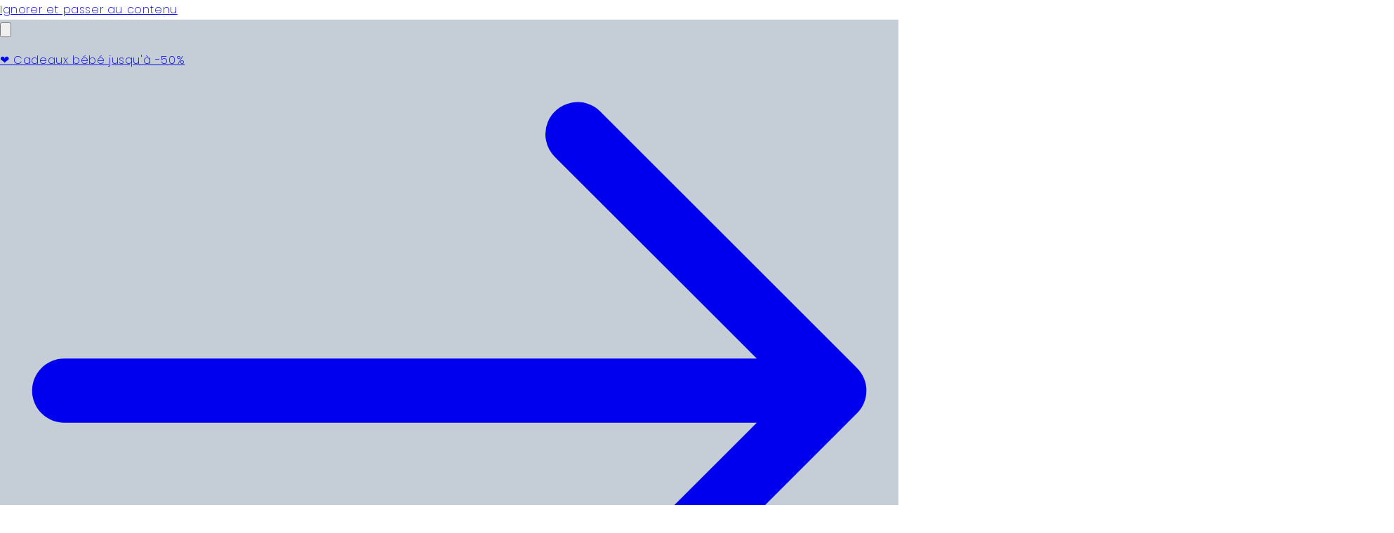

--- FILE ---
content_type: text/html; charset=utf-8
request_url: https://bb-malin.com/products/2-draps-housses-70x140cm-white-forest
body_size: 85680
content:
<!doctype html>
<html class="js" lang="fr">
  <head>
  





   <link rel="amphtml" href="https://bb-malin.com/a/s/products/2-draps-housses-70x140cm-white-forest">



    <meta charset="utf-8">
    <meta http-equiv="X-UA-Compatible" content="IE=edge">
    <meta name="viewport" content="width=device-width,initial-scale=1">
    <meta name="theme-color" content="">
    <link rel="canonical" href="https://bb-malin.com/products/2-draps-housses-70x140cm-white-forest"><link rel="icon" type="image/png" href="//bb-malin.com/cdn/shop/files/FAV-16x16.png?crop=center&height=32&v=1744100304&width=32"><link rel="preconnect" href="https://fonts.shopifycdn.com" crossorigin><title>
      Drap housse 70x140 x2 Blanc/White Forest Babycalin
 &ndash; BB Malin</title>

    
      <meta name="description" content="Babycalin - Drap housse 70x140 cm x2 Blanc/White Forest - draps housse bébé en coton. Confort optimal pour les nuits de votre bébé. Disponible sur BB Malin">
    

    

<meta property="og:site_name" content="BB Malin">
<meta property="og:url" content="https://bb-malin.com/products/2-draps-housses-70x140cm-white-forest">
<meta property="og:title" content="Drap housse 70x140 x2 Blanc/White Forest Babycalin">
<meta property="og:type" content="product">
<meta property="og:description" content="Babycalin - Drap housse 70x140 cm x2 Blanc/White Forest - draps housse bébé en coton. Confort optimal pour les nuits de votre bébé. Disponible sur BB Malin"><meta property="og:image" content="http://bb-malin.com/cdn/shop/files/Lot_de_2_draps-housses_70x140_cm_-_White_Forest_-_BB_Malin-7874530.jpg?v=1740589770">
  <meta property="og:image:secure_url" content="https://bb-malin.com/cdn/shop/files/Lot_de_2_draps-housses_70x140_cm_-_White_Forest_-_BB_Malin-7874530.jpg?v=1740589770">
  <meta property="og:image:width" content="1200">
  <meta property="og:image:height" content="1200"><meta property="og:price:amount" content="19,95">
  <meta property="og:price:currency" content="EUR"><meta name="twitter:card" content="summary_large_image">
<meta name="twitter:title" content="Drap housse 70x140 x2 Blanc/White Forest Babycalin">
<meta name="twitter:description" content="Babycalin - Drap housse 70x140 cm x2 Blanc/White Forest - draps housse bébé en coton. Confort optimal pour les nuits de votre bébé. Disponible sur BB Malin">


    <script src="//bb-malin.com/cdn/shop/t/7/assets/constants.js?v=132983761750457495441719384244" defer="defer"></script>
    <script src="//bb-malin.com/cdn/shop/t/7/assets/pubsub.js?v=158357773527763999511719384244" defer="defer"></script>
    <script src="//bb-malin.com/cdn/shop/t/7/assets/global.js?v=88558128918567037191719384244" defer="defer"></script><script src="//bb-malin.com/cdn/shop/t/7/assets/animations.js?v=88693664871331136111719384243" defer="defer"></script><script>window.performance && window.performance.mark && window.performance.mark('shopify.content_for_header.start');</script><meta name="google-site-verification" content="hPim0aipS7F971GokAegRHcncgHcxtgZTic6FelB2wk">
<meta name="facebook-domain-verification" content="1y5hmhb434i0aqq9lgsdtoq0xz242e">
<meta id="shopify-digital-wallet" name="shopify-digital-wallet" content="/35567337608/digital_wallets/dialog">
<meta name="shopify-checkout-api-token" content="4933cab6bb3909e7a258b99069894a7a">
<meta id="in-context-paypal-metadata" data-shop-id="35567337608" data-venmo-supported="false" data-environment="production" data-locale="fr_FR" data-paypal-v4="true" data-currency="EUR">
<link rel="alternate" type="application/json+oembed" href="https://bb-malin.com/products/2-draps-housses-70x140cm-white-forest.oembed">
<script async="async" src="/checkouts/internal/preloads.js?locale=fr-FR"></script>
<script id="shopify-features" type="application/json">{"accessToken":"4933cab6bb3909e7a258b99069894a7a","betas":["rich-media-storefront-analytics"],"domain":"bb-malin.com","predictiveSearch":true,"shopId":35567337608,"locale":"fr"}</script>
<script>var Shopify = Shopify || {};
Shopify.shop = "bb-malin.myshopify.com";
Shopify.locale = "fr";
Shopify.currency = {"active":"EUR","rate":"1.0"};
Shopify.country = "FR";
Shopify.theme = {"name":"Sense 15.0","id":169650225482,"schema_name":"Sense","schema_version":"15.0.0","theme_store_id":1356,"role":"main"};
Shopify.theme.handle = "null";
Shopify.theme.style = {"id":null,"handle":null};
Shopify.cdnHost = "bb-malin.com/cdn";
Shopify.routes = Shopify.routes || {};
Shopify.routes.root = "/";</script>
<script type="module">!function(o){(o.Shopify=o.Shopify||{}).modules=!0}(window);</script>
<script>!function(o){function n(){var o=[];function n(){o.push(Array.prototype.slice.apply(arguments))}return n.q=o,n}var t=o.Shopify=o.Shopify||{};t.loadFeatures=n(),t.autoloadFeatures=n()}(window);</script>
<script id="shop-js-analytics" type="application/json">{"pageType":"product"}</script>
<script defer="defer" async type="module" src="//bb-malin.com/cdn/shopifycloud/shop-js/modules/v2/client.init-shop-cart-sync_ChgkhDwU.fr.esm.js"></script>
<script defer="defer" async type="module" src="//bb-malin.com/cdn/shopifycloud/shop-js/modules/v2/chunk.common_BJcqwDuF.esm.js"></script>
<script type="module">
  await import("//bb-malin.com/cdn/shopifycloud/shop-js/modules/v2/client.init-shop-cart-sync_ChgkhDwU.fr.esm.js");
await import("//bb-malin.com/cdn/shopifycloud/shop-js/modules/v2/chunk.common_BJcqwDuF.esm.js");

  window.Shopify.SignInWithShop?.initShopCartSync?.({"fedCMEnabled":true,"windoidEnabled":true});

</script>
<script>(function() {
  var isLoaded = false;
  function asyncLoad() {
    if (isLoaded) return;
    isLoaded = true;
    var urls = ["https:\/\/chimpstatic.com\/mcjs-connected\/js\/users\/811734ca62ae8f959866ad8cf\/a333445fc0a7862cd17d12146.js?shop=bb-malin.myshopify.com","https:\/\/d1owz8ug8bf83z.cloudfront.net\/laundry-symbols\/\/js\/pdfgenerator.js?shop=bb-malin.myshopify.com","https:\/\/wishlisthero-assets.revampco.com\/store-front\/bundle2.js?shop=bb-malin.myshopify.com","https:\/\/pso.tryjumbo.com\/shops\/1618\/script_home.js?shop=bb-malin.myshopify.com","https:\/\/upsellhero.syncu.be\/js\/init.min.js?c=1649169366200\u0026t=1649169366200\u0026shop=bb-malin.myshopify.com","https:\/\/app.getscrolly.com\/get_script\/c03e858c181811ef96b9d69b8d6dbb08.js?v=213006\u0026shop=bb-malin.myshopify.com","https:\/\/scrollio.bysimpli.com\/script?shop=bb-malin.myshopify.com"];
    for (var i = 0; i < urls.length; i++) {
      var s = document.createElement('script');
      s.type = 'text/javascript';
      s.async = true;
      s.src = urls[i];
      var x = document.getElementsByTagName('script')[0];
      x.parentNode.insertBefore(s, x);
    }
  };
  if(window.attachEvent) {
    window.attachEvent('onload', asyncLoad);
  } else {
    window.addEventListener('load', asyncLoad, false);
  }
})();</script>
<script id="__st">var __st={"a":35567337608,"offset":3600,"reqid":"86fb939f-70d5-4851-acb4-3da06458aa19-1765369397","pageurl":"bb-malin.com\/products\/2-draps-housses-70x140cm-white-forest","u":"068b5538d2cc","p":"product","rtyp":"product","rid":8666688258378};</script>
<script>window.ShopifyPaypalV4VisibilityTracking = true;</script>
<script id="captcha-bootstrap">!function(){'use strict';const t='contact',e='account',n='new_comment',o=[[t,t],['blogs',n],['comments',n],[t,'customer']],c=[[e,'customer_login'],[e,'guest_login'],[e,'recover_customer_password'],[e,'create_customer']],r=t=>t.map((([t,e])=>`form[action*='/${t}']:not([data-nocaptcha='true']) input[name='form_type'][value='${e}']`)).join(','),a=t=>()=>t?[...document.querySelectorAll(t)].map((t=>t.form)):[];function s(){const t=[...o],e=r(t);return a(e)}const i='password',u='form_key',d=['recaptcha-v3-token','g-recaptcha-response','h-captcha-response',i],f=()=>{try{return window.sessionStorage}catch{return}},m='__shopify_v',_=t=>t.elements[u];function p(t,e,n=!1){try{const o=window.sessionStorage,c=JSON.parse(o.getItem(e)),{data:r}=function(t){const{data:e,action:n}=t;return t[m]||n?{data:e,action:n}:{data:t,action:n}}(c);for(const[e,n]of Object.entries(r))t.elements[e]&&(t.elements[e].value=n);n&&o.removeItem(e)}catch(o){console.error('form repopulation failed',{error:o})}}const l='form_type',E='cptcha';function T(t){t.dataset[E]=!0}const w=window,h=w.document,L='Shopify',v='ce_forms',y='captcha';let A=!1;((t,e)=>{const n=(g='f06e6c50-85a8-45c8-87d0-21a2b65856fe',I='https://cdn.shopify.com/shopifycloud/storefront-forms-hcaptcha/ce_storefront_forms_captcha_hcaptcha.v1.5.2.iife.js',D={infoText:'Protégé par hCaptcha',privacyText:'Confidentialité',termsText:'Conditions'},(t,e,n)=>{const o=w[L][v],c=o.bindForm;if(c)return c(t,g,e,D).then(n);var r;o.q.push([[t,g,e,D],n]),r=I,A||(h.body.append(Object.assign(h.createElement('script'),{id:'captcha-provider',async:!0,src:r})),A=!0)});var g,I,D;w[L]=w[L]||{},w[L][v]=w[L][v]||{},w[L][v].q=[],w[L][y]=w[L][y]||{},w[L][y].protect=function(t,e){n(t,void 0,e),T(t)},Object.freeze(w[L][y]),function(t,e,n,w,h,L){const[v,y,A,g]=function(t,e,n){const i=e?o:[],u=t?c:[],d=[...i,...u],f=r(d),m=r(i),_=r(d.filter((([t,e])=>n.includes(e))));return[a(f),a(m),a(_),s()]}(w,h,L),I=t=>{const e=t.target;return e instanceof HTMLFormElement?e:e&&e.form},D=t=>v().includes(t);t.addEventListener('submit',(t=>{const e=I(t);if(!e)return;const n=D(e)&&!e.dataset.hcaptchaBound&&!e.dataset.recaptchaBound,o=_(e),c=g().includes(e)&&(!o||!o.value);(n||c)&&t.preventDefault(),c&&!n&&(function(t){try{if(!f())return;!function(t){const e=f();if(!e)return;const n=_(t);if(!n)return;const o=n.value;o&&e.removeItem(o)}(t);const e=Array.from(Array(32),(()=>Math.random().toString(36)[2])).join('');!function(t,e){_(t)||t.append(Object.assign(document.createElement('input'),{type:'hidden',name:u})),t.elements[u].value=e}(t,e),function(t,e){const n=f();if(!n)return;const o=[...t.querySelectorAll(`input[type='${i}']`)].map((({name:t})=>t)),c=[...d,...o],r={};for(const[a,s]of new FormData(t).entries())c.includes(a)||(r[a]=s);n.setItem(e,JSON.stringify({[m]:1,action:t.action,data:r}))}(t,e)}catch(e){console.error('failed to persist form',e)}}(e),e.submit())}));const S=(t,e)=>{t&&!t.dataset[E]&&(n(t,e.some((e=>e===t))),T(t))};for(const o of['focusin','change'])t.addEventListener(o,(t=>{const e=I(t);D(e)&&S(e,y())}));const B=e.get('form_key'),M=e.get(l),P=B&&M;t.addEventListener('DOMContentLoaded',(()=>{const t=y();if(P)for(const e of t)e.elements[l].value===M&&p(e,B);[...new Set([...A(),...v().filter((t=>'true'===t.dataset.shopifyCaptcha))])].forEach((e=>S(e,t)))}))}(h,new URLSearchParams(w.location.search),n,t,e,['guest_login'])})(!1,!0)}();</script>
<script integrity="sha256-52AcMU7V7pcBOXWImdc/TAGTFKeNjmkeM1Pvks/DTgc=" data-source-attribution="shopify.loadfeatures" defer="defer" src="//bb-malin.com/cdn/shopifycloud/storefront/assets/storefront/load_feature-81c60534.js" crossorigin="anonymous"></script>
<script data-source-attribution="shopify.dynamic_checkout.dynamic.init">var Shopify=Shopify||{};Shopify.PaymentButton=Shopify.PaymentButton||{isStorefrontPortableWallets:!0,init:function(){window.Shopify.PaymentButton.init=function(){};var t=document.createElement("script");t.src="https://bb-malin.com/cdn/shopifycloud/portable-wallets/latest/portable-wallets.fr.js",t.type="module",document.head.appendChild(t)}};
</script>
<script data-source-attribution="shopify.dynamic_checkout.buyer_consent">
  function portableWalletsHideBuyerConsent(e){var t=document.getElementById("shopify-buyer-consent"),n=document.getElementById("shopify-subscription-policy-button");t&&n&&(t.classList.add("hidden"),t.setAttribute("aria-hidden","true"),n.removeEventListener("click",e))}function portableWalletsShowBuyerConsent(e){var t=document.getElementById("shopify-buyer-consent"),n=document.getElementById("shopify-subscription-policy-button");t&&n&&(t.classList.remove("hidden"),t.removeAttribute("aria-hidden"),n.addEventListener("click",e))}window.Shopify?.PaymentButton&&(window.Shopify.PaymentButton.hideBuyerConsent=portableWalletsHideBuyerConsent,window.Shopify.PaymentButton.showBuyerConsent=portableWalletsShowBuyerConsent);
</script>
<script data-source-attribution="shopify.dynamic_checkout.cart.bootstrap">document.addEventListener("DOMContentLoaded",(function(){function t(){return document.querySelector("shopify-accelerated-checkout-cart, shopify-accelerated-checkout")}if(t())Shopify.PaymentButton.init();else{new MutationObserver((function(e,n){t()&&(Shopify.PaymentButton.init(),n.disconnect())})).observe(document.body,{childList:!0,subtree:!0})}}));
</script>
<link id="shopify-accelerated-checkout-styles" rel="stylesheet" media="screen" href="https://bb-malin.com/cdn/shopifycloud/portable-wallets/latest/accelerated-checkout-backwards-compat.css" crossorigin="anonymous">
<style id="shopify-accelerated-checkout-cart">
        #shopify-buyer-consent {
  margin-top: 1em;
  display: inline-block;
  width: 100%;
}

#shopify-buyer-consent.hidden {
  display: none;
}

#shopify-subscription-policy-button {
  background: none;
  border: none;
  padding: 0;
  text-decoration: underline;
  font-size: inherit;
  cursor: pointer;
}

#shopify-subscription-policy-button::before {
  box-shadow: none;
}

      </style>
<script id="sections-script" data-sections="header" defer="defer" src="//bb-malin.com/cdn/shop/t/7/compiled_assets/scripts.js?6014"></script>
<script>window.performance && window.performance.mark && window.performance.mark('shopify.content_for_header.end');</script>


    <style data-shopify>
      @font-face {
  font-family: Poppins;
  font-weight: 200;
  font-style: normal;
  font-display: swap;
  src: url("//bb-malin.com/cdn/fonts/poppins/poppins_n2.99893b093cc6b797a8baf99180056d9e77320b68.woff2") format("woff2"),
       url("//bb-malin.com/cdn/fonts/poppins/poppins_n2.c218f0380a81801a28158673003c167a54d2d69c.woff") format("woff");
}

      @font-face {
  font-family: Poppins;
  font-weight: 700;
  font-style: normal;
  font-display: swap;
  src: url("//bb-malin.com/cdn/fonts/poppins/poppins_n7.56758dcf284489feb014a026f3727f2f20a54626.woff2") format("woff2"),
       url("//bb-malin.com/cdn/fonts/poppins/poppins_n7.f34f55d9b3d3205d2cd6f64955ff4b36f0cfd8da.woff") format("woff");
}

      @font-face {
  font-family: Poppins;
  font-weight: 200;
  font-style: italic;
  font-display: swap;
  src: url("//bb-malin.com/cdn/fonts/poppins/poppins_i2.7783fc51c19908d12281d3f99718d10ab5348963.woff2") format("woff2"),
       url("//bb-malin.com/cdn/fonts/poppins/poppins_i2.34fc94f042b7f47b1448d25c4247572d2f33189b.woff") format("woff");
}

      @font-face {
  font-family: Poppins;
  font-weight: 700;
  font-style: italic;
  font-display: swap;
  src: url("//bb-malin.com/cdn/fonts/poppins/poppins_i7.42fd71da11e9d101e1e6c7932199f925f9eea42d.woff2") format("woff2"),
       url("//bb-malin.com/cdn/fonts/poppins/poppins_i7.ec8499dbd7616004e21155106d13837fff4cf556.woff") format("woff");
}

      @font-face {
  font-family: Questrial;
  font-weight: 400;
  font-style: normal;
  font-display: swap;
  src: url("//bb-malin.com/cdn/fonts/questrial/questrial_n4.66abac5d8209a647b4bf8089b0451928ef144c07.woff2") format("woff2"),
       url("//bb-malin.com/cdn/fonts/questrial/questrial_n4.e86c53e77682db9bf4b0ee2dd71f214dc16adda4.woff") format("woff");
}


      
        :root,
        .color-scheme-1 {
          --color-background: 255,255,255;
        
          --gradient-background: #ffffff;
        

        

        --color-foreground: 69,76,86;
        --color-background-contrast: 191,191,191;
        --color-shadow: 189,188,174;
        --color-button: 253,242,227;
        --color-button-text: 69,76,86;
        --color-secondary-button: 255,255,255;
        --color-secondary-button-text: 69,76,86;
        --color-link: 69,76,86;
        --color-badge-foreground: 69,76,86;
        --color-badge-background: 255,255,255;
        --color-badge-border: 69,76,86;
        --payment-terms-background-color: rgb(255 255 255);
      }
      
        
        .color-scheme-2 {
          --color-background: 253,242,227;
        
          --gradient-background: #fdf2e3;
        

        

        --color-foreground: 69,76,86;
        --color-background-contrast: 245,187,108;
        --color-shadow: 68,80,88;
        --color-button: 69,76,86;
        --color-button-text: 253,251,247;
        --color-secondary-button: 253,242,227;
        --color-secondary-button-text: 69,76,86;
        --color-link: 69,76,86;
        --color-badge-foreground: 69,76,86;
        --color-badge-background: 253,242,227;
        --color-badge-border: 69,76,86;
        --payment-terms-background-color: rgb(253 242 227);
      }
      
        
        .color-scheme-3 {
          --color-background: 197,206,215;
        
          --gradient-background: #C5CED7;
        

        

        --color-foreground: 69,76,86;
        --color-background-contrast: 122,142,163;
        --color-shadow: 46,42,57;
        --color-button: 69,76,86;
        --color-button-text: 46,42,57;
        --color-secondary-button: 197,206,215;
        --color-secondary-button-text: 253,251,247;
        --color-link: 253,251,247;
        --color-badge-foreground: 69,76,86;
        --color-badge-background: 197,206,215;
        --color-badge-border: 69,76,86;
        --payment-terms-background-color: rgb(197 206 215);
      }
      
        
        .color-scheme-4 {
          --color-background: 69,76,86;
        
          --gradient-background: #454C56;
        

        

        --color-foreground: 69,76,86;
        --color-background-contrast: 12,13,15;
        --color-shadow: 46,42,57;
        --color-button: 253,251,247;
        --color-button-text: 68,80,88;
        --color-secondary-button: 69,76,86;
        --color-secondary-button-text: 253,251,247;
        --color-link: 253,251,247;
        --color-badge-foreground: 69,76,86;
        --color-badge-background: 69,76,86;
        --color-badge-border: 69,76,86;
        --payment-terms-background-color: rgb(69 76 86);
      }
      
        
        .color-scheme-5 {
          --color-background: 94,54,83;
        
          --gradient-background: linear-gradient(320deg, rgba(134, 16, 106, 1), rgba(94, 54, 83, 1) 100%);
        

        

        --color-foreground: 253,251,247;
        --color-background-contrast: 13,7,11;
        --color-shadow: 46,42,57;
        --color-button: 253,251,247;
        --color-button-text: 94,54,83;
        --color-secondary-button: 94,54,83;
        --color-secondary-button-text: 253,251,247;
        --color-link: 253,251,247;
        --color-badge-foreground: 253,251,247;
        --color-badge-background: 94,54,83;
        --color-badge-border: 253,251,247;
        --payment-terms-background-color: rgb(94 54 83);
      }
      

      body, .color-scheme-1, .color-scheme-2, .color-scheme-3, .color-scheme-4, .color-scheme-5 {
        color: rgba(var(--color-foreground), 0.75);
        background-color: rgb(var(--color-background));
      }

      :root {
        --font-body-family: Poppins, sans-serif;
        --font-body-style: normal;
        --font-body-weight: 200;
        --font-body-weight-bold: 500;

        --font-heading-family: Questrial, sans-serif;
        --font-heading-style: normal;
        --font-heading-weight: 400;

        --font-body-scale: 1.0;
        --font-heading-scale: 1.0;

        --media-padding: px;
        --media-border-opacity: 0.1;
        --media-border-width: 0px;
        --media-radius: 12px;
        --media-shadow-opacity: 0.15;
        --media-shadow-horizontal-offset: 10px;
        --media-shadow-vertical-offset: -14px;
        --media-shadow-blur-radius: 20px;
        --media-shadow-visible: 1;

        --page-width: 120rem;
        --page-width-margin: 0rem;

        --product-card-image-padding: 0.0rem;
        --product-card-corner-radius: 0.0rem;
        --product-card-text-alignment: center;
        --product-card-border-width: 0.0rem;
        --product-card-border-opacity: 0.0;
        --product-card-shadow-opacity: 0.0;
        --product-card-shadow-visible: 0;
        --product-card-shadow-horizontal-offset: 0.0rem;
        --product-card-shadow-vertical-offset: 0.0rem;
        --product-card-shadow-blur-radius: 0.0rem;

        --collection-card-image-padding: 0.0rem;
        --collection-card-corner-radius: 0.0rem;
        --collection-card-text-alignment: left;
        --collection-card-border-width: 0.0rem;
        --collection-card-border-opacity: 0.0;
        --collection-card-shadow-opacity: 0.1;
        --collection-card-shadow-visible: 1;
        --collection-card-shadow-horizontal-offset: 0.0rem;
        --collection-card-shadow-vertical-offset: 0.0rem;
        --collection-card-shadow-blur-radius: 0.0rem;

        --blog-card-image-padding: 0.0rem;
        --blog-card-corner-radius: 0.0rem;
        --blog-card-text-alignment: left;
        --blog-card-border-width: 0.0rem;
        --blog-card-border-opacity: 0.0;
        --blog-card-shadow-opacity: 0.1;
        --blog-card-shadow-visible: 1;
        --blog-card-shadow-horizontal-offset: 0.0rem;
        --blog-card-shadow-vertical-offset: 0.0rem;
        --blog-card-shadow-blur-radius: 0.0rem;

        --badge-corner-radius: 2.0rem;

        --popup-border-width: 1px;
        --popup-border-opacity: 0.1;
        --popup-corner-radius: 22px;
        --popup-shadow-opacity: 0.1;
        --popup-shadow-horizontal-offset: 10px;
        --popup-shadow-vertical-offset: 12px;
        --popup-shadow-blur-radius: 20px;

        --drawer-border-width: 1px;
        --drawer-border-opacity: 0.1;
        --drawer-shadow-opacity: 0.0;
        --drawer-shadow-horizontal-offset: 0px;
        --drawer-shadow-vertical-offset: 4px;
        --drawer-shadow-blur-radius: 5px;

        --spacing-sections-desktop: 8px;
        --spacing-sections-mobile: 8px;

        --grid-desktop-vertical-spacing: 40px;
        --grid-desktop-horizontal-spacing: 40px;
        --grid-mobile-vertical-spacing: 20px;
        --grid-mobile-horizontal-spacing: 20px;

        --text-boxes-border-opacity: 0.0;
        --text-boxes-border-width: 0px;
        --text-boxes-radius: 16px;
        --text-boxes-shadow-opacity: 0.15;
        --text-boxes-shadow-visible: 1;
        --text-boxes-shadow-horizontal-offset: 2px;
        --text-boxes-shadow-vertical-offset: -6px;
        --text-boxes-shadow-blur-radius: 25px;

        --buttons-radius: 10px;
        --buttons-radius-outset: 11px;
        --buttons-border-width: 1px;
        --buttons-border-opacity: 0.6;
        --buttons-shadow-opacity: 0.0;
        --buttons-shadow-visible: 0;
        --buttons-shadow-horizontal-offset: 0px;
        --buttons-shadow-vertical-offset: 4px;
        --buttons-shadow-blur-radius: 5px;
        --buttons-border-offset: 0.3px;

        --inputs-radius: 10px;
        --inputs-border-width: 1px;
        --inputs-border-opacity: 0.55;
        --inputs-shadow-opacity: 0.0;
        --inputs-shadow-horizontal-offset: 0px;
        --inputs-margin-offset: 0px;
        --inputs-shadow-vertical-offset: 4px;
        --inputs-shadow-blur-radius: 5px;
        --inputs-radius-outset: 11px;

        --variant-pills-radius: 10px;
        --variant-pills-border-width: 0px;
        --variant-pills-border-opacity: 0.1;
        --variant-pills-shadow-opacity: 0.0;
        --variant-pills-shadow-horizontal-offset: 0px;
        --variant-pills-shadow-vertical-offset: 4px;
        --variant-pills-shadow-blur-radius: 5px;
      }

      *,
      *::before,
      *::after {
        box-sizing: inherit;
      }

      html {
        box-sizing: border-box;
        font-size: calc(var(--font-body-scale) * 62.5%);
        height: 100%;
      }

      body {
        display: grid;
        grid-template-rows: auto auto 1fr auto;
        grid-template-columns: 100%;
        min-height: 100%;
        margin: 0;
        font-size: 1.5rem;
        letter-spacing: 0.06rem;
        line-height: calc(1 + 0.8 / var(--font-body-scale));
        font-family: var(--font-body-family);
        font-style: var(--font-body-style);
        font-weight: var(--font-body-weight);
      }

      @media screen and (min-width: 750px) {
        body {
          font-size: 1.6rem;
        }
      }
    </style>

    <link href="//bb-malin.com/cdn/shop/t/7/assets/base.css?v=144968985024194912401719384243" rel="stylesheet" type="text/css" media="all" />

      <link rel="preload" as="font" href="//bb-malin.com/cdn/fonts/poppins/poppins_n2.99893b093cc6b797a8baf99180056d9e77320b68.woff2" type="font/woff2" crossorigin>
      

      <link rel="preload" as="font" href="//bb-malin.com/cdn/fonts/questrial/questrial_n4.66abac5d8209a647b4bf8089b0451928ef144c07.woff2" type="font/woff2" crossorigin>
      
<script>
      if (Shopify.designMode) {
        document.documentElement.classList.add('shopify-design-mode');
      }
    </script>
  <!-- BEGIN app block: shopify://apps/spider-seo-optimizer/blocks/star_rating/16accd97-3038-464a-a32f-41be5bab8bd6 --><script type="application/ld+json">

</script>
<script type="application/ld+json">

</script>
<script type="application/ld+json">
  
</script>
<!-- END app block --><!-- BEGIN app block: shopify://apps/upsell-hero-in-cart-upsell/blocks/app/734192da-c932-4324-8307-a8ed8feb0282 --><!-- BEGIN app snippet: upsellhero-snippet -->




















	
	
  
  

  <!-- RULE = 624c57c1f19ccb000491e80f | ACTIVE = false | DISPLAY ON = product -->

  
		
	
	
  
  

  <!-- RULE = 624c5862f19ccb000491e813 | ACTIVE = false | DISPLAY ON = product -->

  
		
	
	
  
  

  <!-- RULE = 624c5b18f19ccb000491e819 | ACTIVE = false | DISPLAY ON = product -->

  
		
	
	
  
  

  <!-- RULE = 624c5bd2f19ccb000491e81a | ACTIVE = false | DISPLAY ON = product -->

  
		
	
	
  
  

  <!-- RULE = 624c5c49f19ccb000491e81d | ACTIVE = false | DISPLAY ON = product -->

  
		
	
	
  
  

  <!-- RULE = 624c5c86f19ccb000491e81e | ACTIVE = false | DISPLAY ON = product -->

  
		
	
	
  
  

  <!-- RULE = 624c5d2ef19ccb000491e821 | ACTIVE = false | DISPLAY ON = product -->

  
		
	
	
  
  

  <!-- RULE = 624c5d78f19ccb000491e824 | ACTIVE = false | DISPLAY ON = product -->

  
		
	
	
  
  

  <!-- RULE = 624c5de7f19ccb000491e826 | ACTIVE = false | DISPLAY ON = product -->

  
		
	
	
  
  

  <!-- RULE = 624c5e19f19ccb000491e827 | ACTIVE = false | DISPLAY ON = product -->

  
		
	
	
  
  

  <!-- RULE = 624c5e43f19ccb000491e828 | ACTIVE = false | DISPLAY ON = product -->

  
		
	
	
  
  

  <!-- RULE = 624c5e64f19ccb000491e829 | ACTIVE = false | DISPLAY ON = product -->

  
		
	
	
  
  

  <!-- RULE = 624c5e83f19ccb000491e82a | ACTIVE = false | DISPLAY ON = product -->

  
		
	
	
  
  

  <!-- RULE = 624c5eb6f19ccb000491e82b | ACTIVE = false | DISPLAY ON = product -->

  
		
	
	
  
  

  <!-- RULE = 624c5ed6f19ccb000491e82c | ACTIVE = false | DISPLAY ON = product -->

  
		
	
	
  
  

  <!-- RULE = 624c5f4af19ccb000491e82e | ACTIVE = false | DISPLAY ON = product -->

  
		
	
	
  
  

  <!-- RULE = 624c5fbdf19ccb000491e82f | ACTIVE = false | DISPLAY ON = product -->

  
		
	
	
  
  

  <!-- RULE = 624c608df19ccb000491e832 | ACTIVE = false | DISPLAY ON = product -->

  
		
	
	
  
  

  <!-- RULE = 624c611bf19ccb000491e833 | ACTIVE = false | DISPLAY ON = product -->

  
		
	
	
  
  

  <!-- RULE = 624c619cf19ccb000491e834 | ACTIVE = false | DISPLAY ON = product -->

  
		
	
	
  
  

  <!-- RULE = 624c62cef19ccb000491e839 | ACTIVE = false | DISPLAY ON = product -->

  
		
	
	
  
  

  <!-- RULE = 624c63bff19ccb000491e83d | ACTIVE = false | DISPLAY ON = product -->

  
		
	
	
  
  

  <!-- RULE = 624c643df19ccb000491e843 | ACTIVE = false | DISPLAY ON = product -->

  
		
	
	
  
  

  <!-- RULE = 624c648ef19ccb000491e845 | ACTIVE = false | DISPLAY ON = product -->

  
		
	
	
  
  

  <!-- RULE = 624c650df19ccb000491e848 | ACTIVE = false | DISPLAY ON = product -->

  
		
	
	
  
  

  <!-- RULE = 624c6536f19ccb000491e849 | ACTIVE = false | DISPLAY ON = product -->

  
		
	
	
  
  

  <!-- RULE = 624c6694f19ccb000491e851 | ACTIVE = false | DISPLAY ON = product -->

  
		
	
	
  
  

  <!-- RULE = 624c67c8f19ccb000491e855 | ACTIVE = false | DISPLAY ON = product -->

  
		
	
	
  
  

  <!-- RULE = 624c68a3f19ccb000491e856 | ACTIVE = false | DISPLAY ON = product -->

  
		
	
	
  
  

  <!-- RULE = 624c69a2f19ccb000491e86e | ACTIVE = false | DISPLAY ON = product -->

  
		
	
	
  
  

  <!-- RULE = 624c6a0af19ccb000491e871 | ACTIVE = false | DISPLAY ON = product -->

  
		
	
	
  
  

  <!-- RULE = 666c48a16ab9b70002a866e3 | ACTIVE = false | DISPLAY ON = product -->

  
		
	
	
  
  

  <!-- RULE = 666c490f6ab9b70002a866ea | ACTIVE = false | DISPLAY ON = product -->

  
		
	
	
  
  

  <!-- RULE = 666c494f6ab9b70002a866f0 | ACTIVE = false | DISPLAY ON = product -->

  
		
	
	
  
  

  <!-- RULE = 666c49716ab9b70002a866f3 | ACTIVE = false | DISPLAY ON = product -->

  
		
	
	
  
  

  <!-- RULE = 666c49926ab9b70002a866f6 | ACTIVE = false | DISPLAY ON = product -->

  
		
	
	
  
  

  <!-- RULE = 666c49b26ab9b70002a866f8 | ACTIVE = false | DISPLAY ON = product -->

  
		
	
	
  
  

  <!-- RULE = 666c49d96ab9b70002a866fb | ACTIVE = false | DISPLAY ON = product -->

  
		
	
	
  
  

  <!-- RULE = 666c4a1c6ab9b70002a866ff | ACTIVE = false | DISPLAY ON = product -->

  
		
	
	
  
  

  <!-- RULE = 666c4af16ab9b70002a8670e | ACTIVE = false | DISPLAY ON = product -->

  
		
	
	
  
  

  <!-- RULE = 666c4b426ab9b70002a86715 | ACTIVE = false | DISPLAY ON = product -->

  
		
	
	
  
  

  <!-- RULE = 666c4b7d6ab9b70002a8671a | ACTIVE = false | DISPLAY ON = product -->

  
		
	
	
  
  

  <!-- RULE = 666c4c0c6ab9b70002a86729 | ACTIVE = false | DISPLAY ON = product -->

  
		
	
	
  
  

  <!-- RULE = 666c4c7f6ab9b70002a86736 | ACTIVE = false | DISPLAY ON = product -->

  
		
	
	
  
  

  <!-- RULE = 666c4cdb6ab9b70002a86739 | ACTIVE = false | DISPLAY ON = product -->

  
		
	
	
  
  

  <!-- RULE = 672cd3b70cb11200021844d3 | ACTIVE = false | DISPLAY ON = product -->

  
		
	
	
  
  

  <!-- RULE = 672cd49b0cb11200021844dc | ACTIVE = false | DISPLAY ON = product -->

  
		
	
	
  
  

  <!-- RULE = 6786729d85e3d60002d8677c | ACTIVE = false | DISPLAY ON = product -->

  
		
	
	
  
  

  <!-- RULE = 678672bf85e3d60002d8677e | ACTIVE = false | DISPLAY ON = product -->

  
		






<script type="text/javascript">
  (function() {
    var upsellHeroConfig = {"design":{"widgetFontColor":"#000000","backdropColor":"rgba(0, 0, 0, 0.7)","modalBorderRadius":0,"modalBorderWidth":3,"modalBorderColor":"#a8cdaf","modalBg":"#ffffff","modalHeaderBg":"#ffffff","modalHeaderColor":"#000000","modalHeaderFont":"16","showJustAdded":true,"modalFooterBorderColor":"#DFF2E8","primaryButtonBg":"#5B9DA0","primaryButtonColor":"#ffffff","primaryButtonBorder":"#ffffff","primaryButtonBorderWidth":1,"primaryButtonBorderRadius":11,"primaryButtonFont":"12","secondaryButtonBg":"#ffffff","secondaryButtonColor":"#323232","secondaryButtonBorder":"#c4c4c4","secondaryButtonBorderWidth":1,"secondaryButtonBorderRadius":0,"secondaryButtonFont":"12","justAddedBg":"#DFF2E8","justAddedColor":"#000000","justAddedFont":"14","inputBorder":"#d4d4d4"},"global":{"active":false,"defaultActive":false,"models":["bs","tre","fbt"],"settings":{"displayDiscount":"subtotal","useShopifyRecommendations":false,"pageflySupport":true,"shogunSupport":true,"doNotDisplayIfAlreadyInCart":true}},"translations":{"en":{"title":"Complétez votre équipement pour bébé !","added":"Vous venez d'ajouter au panier","add":"Ajouter au panier","upgrade":"Echanger avec ce produit","continue":"Continuer mon shopping","checkout":"Voir mon panier","notAvailable":"Désolé, les recommandations ne sont pas disponibles actuellement.","success":"L'article a bien été ajouté à votre panier","maxItems":"Impossible d'ajouter une telle quantité d'articles supplémentaires au panier.","discountSave":"Economisez","discountFree":"Gratuit","outOfStock":"Epuisé","cartItems":"Cart items","cartSubtotal":"Cart subtotal","back":"Back","freeShipping":"Only %AMOUNT% left to qualify for free shipping!","freeShippingComplete":"Shipping is FREE for you!","bs":"Meilleure vente","tre":"Coup de coeur","fbt":"Fréquemment acheté ensemble"},"de":{"title":"KUNDEN HABEN AUCH GEKAUFT","added":"SIE HABEN GERADE HINZUGEFÜGT","add":"In den Warenkorb legen","upgrade":"Upgrade","continue":"Weiter","checkout":"Zur Kasse","notAvailable":"Es tut uns leid, Empfehlungen sind derzeit nicht verfügbar.","success":"Artikel wurde erfolgreich in Ihren Warenkorb gelegt","maxItems":"Es ist nicht möglich, eine solche Menge an zusätzlichen Artikeln in den Warenkorb zu legen.","discountSave":"SPAREN SIE","discountFree":"GRATIS","outOfStock":"ausverkauft","cartItems":"Artikel im Warenkorb","cartSubtotal":"Zwischensumme","back":"Zurück","freeShipping":"Nur noch %AMOUNT% bis zum gratis Versand!","freeShippingComplete":"Der Versand ist für Sie GRATIS!","bs":"Bestseller","tre":"Tendenz","fbt":"Häufig zusammen gekauft"},"es":{"title":"LOS CLIENTES TAMBIÉN COMPRARON","added":"ACABAS DE AÑADIR","add":"Añadir a la cesta","upgrade":"Actualizar","continue":"Continuar","checkout":"Comprobación","notAvailable":"Lo sentimos, las recomendaciones no están disponibles ahora.","success":"El artículo se ha añadido correctamente a su cesta","maxItems":"No se puede añadir esa cantidad de artículos extra al carrito.","discountSave":"AHORRA","discountFree":"GRATIS","outOfStock":"agotado","cartItems":"Artículos de la cesta","cartSubtotal":"Subtotal de la cesta","back":"Volver","freeShipping":"¡Sólo queda %AMOUNT% para el envío gratuito!","freeShippingComplete":"¡El envío es GRATUITO para usted!","bs":"Los más vendidos","tre":"Trending","fbt":"A menudo se compran juntos"},"fr":{"title":"Vous aimerez également","added":"VOUS VENEZ D'AJOUTER","add":"Ajouter au panier","upgrade":"Mise à niveau","continue":"Continuer","checkout":"Voir mon panier","notAvailable":"Désolé, les recommandations ne sont pas disponibles pour le moment.","success":"L'article a été ajouté avec succès à votre panier","maxItems":"Impossible d'ajouter une telle quantité d'articles supplémentaires au panier.","discountSave":"ECONOMISEZ","discountFree":"GRATUIT","outOfStock":"épuisé","cartItems":"Articles du panier","cartSubtotal":"Sous-total du panier","back":"Retour","freeShipping":"Plus que %AMOUNT% pour la livraison gratuite !","freeShippingComplete":"L'expédition est GRATUITE pour vous!","bs":"Meilleures ventes","tre":"Tendance","fbt":"Fréquemment achetés ensemble"},"ro":{"title":"CLIENȚII ASLO AU CUMPĂRAT","added":"TOCMAI AȚI ADĂUGAT","add":"Adaugă în coș","upgrade":"Upgrade","continue":"Continuă","checkout":"Checkout","notAvailable":"Ne pare rău, recomandările nu sunt disponibile acum.","success":"Articolul a fost adăugat cu succes în coșul dvs.","maxItems":"Nu se poate adăuga o asemenea cantitate de articole suplimentare în coș.","discountSave":"SAVE","discountFree":"GRATUIT","outOfStock":"sold out","cartItems":"Articolele din coș","cartSubtotal":"Subtotalul coșului","back":"Înapoi","freeShipping":"Doar %AMOUNT% stânga la transport gratuit!","freeShippingComplete":"Transportul este GRATUIT pentru tine!","bs":"Cel mai bine vândut","tre":"Trending","fbt":"Cumpărate frecvent împreună"},"nl":{"title":"KLANTEN KOCHTEN OOK","added":"JE HEBT NET TOEGEVOEGD","add":"In winkelwagen","upgrade":"Upgrade","continue":"Ga door","checkout":"Kassa","notAvailable":"Sorry, aanbevelingen zijn nu niet beschikbaar.","success":"Item is succesvol toegevoegd aan uw winkelwagen","maxItems":"Het is niet mogelijk om zoveel extra artikelen aan het winkelwagentje toe te voegen.","discountSave":"BESPAAR","discountFree":"GRATIS","outOfStock":"uitverkocht","cartItems":"Winkelwagen items","cartSubtotal":"Subtotaal winkelwagen","back":"Terug","freeShipping":"Nog maar %AMOUNT% tot gratis verzending!","freeShippingComplete":"Verzending is GRATIS voor u!","bs":"Best verkochte","tre":"Trending","fbt":"Vaak samen gekocht"},"it":{"title":"I CLIENTI HANNO ACQUISTATO ANCHE","added":"AVETE APPENA AGGIUNTO","add":"Aggiungi al carrello","upgrade":"Aggiornamento","continue":"Continuare","checkout":"Cassa","notAvailable":"Siamo spiacenti, le raccomandazioni non sono disponibili al momento.","success":"L'articolo è stato aggiunto al carrello con successo","maxItems":"Impossibile aggiungere una tale quantità di articoli extra al carrello.","discountSave":"RISPARMIARE","discountFree":"LIBERO","outOfStock":"esaurito","cartItems":"Articoli del carrello","cartSubtotal":"Subtotale del carrello","back":"Indietro","freeShipping":"Solo %AMOUNT% rimasto per la spedizione gratuita!","freeShippingComplete":"La spedizione è gratuita per voi!","bs":"I più venduti","tre":"Tendenza","fbt":"Acquistati spesso insieme"},"ru":{"title":"ВМЕСТЕ С ЭТИМ ТОВАРОМ КЛИЕНТЫ ПОКУПАЮТ","added":"ВЫ ДОБАВИЛИ В КОРЗИНУ","add":"В корзину","upgrade":"Улучшить","continue":"Продолжить","checkout":"Оформить заказ","notAvailable":"Сожалеем, рекомендации сейчас недоступны","success":"Товар был успешно добавлен в корзину","maxItems":"Невозможно добавить такое количество товара в корзину.","discountSave":"СКИДКА","discountFree":"БЕСПЛАТНО","outOfStock":"нет в наличии","cartItems":"Товаров в корзине","cartSubtotal":"Товаров на сумму","back":"К списку","freeShipping":"До бесплатной доставки осталось всего %AMOUNT%!","freeShippingComplete":"Доставка для вас БЕСПЛАТНО!","bs":"Лидер продаж","tre":"В тренде","fbt":"Часто покупают вместе"},"sv":{"title":"KUNDERNA KÖPTE OCKSÅ","added":"DU HAR JUST LAGT TILL","add":"Lägg till i kundvagnen","upgrade":"Uppgradera","continue":"Fortsätt","checkout":"Kassan","notAvailable":"Tyvärr är rekommendationer inte tillgängliga just nu.","success":"Artikeln har lagts till i din varukorg","maxItems":"Det går inte att lägga till så många extra artiklar i varukorgen.","discountSave":"SPARA","discountFree":"GRATIS","outOfStock":"slutsåld","cartItems":"Varukorgsartiklar","cartSubtotal":"Del av varukorgen","back":"Tillbaka","freeShipping":"Endast %AMOUNT% kvar till gratis frakt!","freeShippingComplete":"Frakt är GRATIS för dig!","bs":"Bäst säljande","tre":"Trendande","fbt":"Köps ofta tillsammans"},"da":{"title":"KUNDERNE HAR OGSÅ KØBT","added":"DU HAR LIGE TILFØJET","add":"Læg i indkøbskurven","upgrade":"Opgradering","continue":"Fortsæt","checkout":"Checkout","notAvailable":"Beklager, anbefalinger er ikke tilgængelige nu.","success":"Varen blev tilføjet til din indkøbskurv med succes","maxItems":"Det er ikke muligt at tilføje et sådant antal ekstra varer til kurven.","discountSave":"SPAR","discountFree":"GRATIS","outOfStock":"udsolgt","cartItems":"Elementer i indkøbskurven","cartSubtotal":"Del af indkøbskurven","back":"Tilbage","freeShipping":"Kun %AMOUNT% tilbage til gratis forsendelse!","freeShippingComplete":"Forsendelse er GRATIS for dig!","bs":"Bedst sælgende","tre":"Trending","fbt":"Ofte købt sammen"},"pt":{"title":"OS CLIENTES TAMBÉM COMPRARAM","added":"ACABOU DE ACRESCENTAR","add":"Adicionar ao carrinho","upgrade":"Actualização","continue":"Continuar","checkout":"Checkout","notAvailable":"Lamentamos, mas as recomendações não estão disponíveis agora.","success":"O item foi adicionado com sucesso ao seu carrinho","maxItems":"Incapaz de adicionar tal quantidade de artigos extra ao carrinho.","discountSave":"SAVE","discountFree":"GRATUITO","outOfStock":"esgotado","cartItems":"Artigos de carrinho","cartSubtotal":"Subtotal do carrinho","back":"Voltar","freeShipping":"Apenas restam %AMOUNT% para envio gratuito!","freeShippingComplete":"O envio é GRATUITO para si!","bs":"Mais vendido","tre":"Tendência","fbt":"Comprados frequentemente em conjunto"},"hu":{"title":"VÁSÁRLÓK IS VÁSÁROLTAK","added":"AZ IMÉNT ADTAD HOZZÁ","add":"Hozzáadás a kosárhoz","upgrade":"Frissítés","continue":"Folytatás","checkout":"Pénztár","notAvailable":"Sajnáljuk, az ajánlások jelenleg nem elérhetők.","success":"A termék sikeresen a kosárba került","maxItems":"Nem lehet ilyen mennyiségű extra terméket hozzáadni a kosárhoz.","discountSave":"MENTÉS","discountFree":"INGYENES","outOfStock":"elfogyott","cartItems":"Kosár elemek","cartSubtotal":"Kosár részösszeg","back":"Vissza","freeShipping":"Már csak %AMOUNT% maradt az ingyenes szállításig!","freeShippingComplete":"A szállítás INGYENES az Ön számára!","bs":"Legjobb eladás","tre":"Trending","fbt":"Gyakran együtt vásárolt"},"no":{"title":"KUNDER KJØPTE OGSÅ","added":"DU HAR AKKURAT LEGGET TIL","add":"Legg i handlekurv","upgrade":"Oppgradering","continue":"Fortsette","checkout":"Sjekk ut","notAvailable":"Beklager, anbefalinger er ikke tilgjengelige nå.","success":"Varen ble lagt til i handlekurven din","maxItems":"Kan ikke legge til en slik mengde ekstra varer i handlekurven.","discountSave":"SPAR","discountFree":"GRATIS","outOfStock":"utsolgt","cartItems":"Handlevogn varer","cartSubtotal":"Subtotal for handlevogn","back":"Tilbake","freeShipping":"Bare %AMOUNT% igjen til gratis frakt!","freeShippingComplete":"Frakt er GRATIS for deg!","bs":"Bestselger","tre":"Trender","fbt":"Ofte kjøpt sammen"},"lt":{"title":"KLIENTAI, KURIE PIRKO ŠIĄ PREKĘ TAIP PAT PIRKO","added":"JŪS KĄ TIK PRIDĖJOTE","add":"Į krepšelį","upgrade":"Atnaujinti","continue":"Toliau","checkout":"Užsakymas","notAvailable":"Atsiprašome, dabar rekomendacijų nėra.","success":"Prekė sėkmingai pridėta į jūsų krepšelį","maxItems":"Nepavyko pridėti tokio kiekio papildomų prekių į krepšelį.","discountSave":"IŠSAUGOTI","discountFree":"LAISVAS","outOfStock":"išparduoti","cartItems":"Prekių krepšelis","cartSubtotal":"Krepšelis Tarpinė suma","back":"Atgal","freeShipping":"Tik %AMOUNT% liko gauti nemokamą pristatymą!","freeShippingComplete":"Pristatymas jums nemokamas!","bs":"Geriausiai parduodami","tre":"Tendencijos","fbt":"Dažnai perkama kartu"},"lv":{"title":"KLIENTI, KURI IEGĀDĀJĀS ŠO PRECI, ARĪ NOPIRKA","added":"JŪS TIKKO PIEVIENOJĀT","add":"Pievienot grozam","upgrade":"Jauninājums","continue":"Turpināt","checkout":"Checkout","notAvailable":"Atvainojiet, ieteikumi tagad nav pieejami.","success":"Prece tika veiksmīgi pievienota jūsu grozam","maxItems":"Nevar pievienot šādu papildu priekšmetu daudzumu grozam.","discountSave":"SAGLABĀT","discountFree":"BEZMAKSAS","outOfStock":"pārdot","cartItems":"Grozs preces","cartSubtotal":"Grozs starpsumma","back":"Atpakaļ","freeShipping":"Tikai %AMOUNT% pa kreisi, lai pretendētu uz bezmaksas piegādi!","freeShippingComplete":"Piegāde jums ir bezmaksas!","bs":"Labākā pārdošana","tre":"Aktuāli","fbt":"Bieži nopirka kopā"},"et":{"title":"KLIENDID, KES SELLE TOOTE OSTSID, OSTSID KA","added":"OLETE JUST LISANUD","add":"Lisa ostukorvi","upgrade":"Uuendama","continue":"Jätkama","checkout":"Kassasse","notAvailable":"Vabandust, soovitused pole praegu saadaval.","success":"Toode lisati edukalt Sinu ostukorvi","maxItems":"Ei saa lisada sellist kogust ekstra punkte ostukorvi.","discountSave":"SALVESTAMA","discountFree":"TASUTA","outOfStock":"väljamüüdud","cartItems":"Ostukorv","cartSubtotal":"Ostukorv vahesumma","back":"Tagasi","freeShipping":"Ainult %AMOUNT% vasakule, et saada tasuta saatmist!","freeShippingComplete":"Saatmine on teile tasuta!","bs":"Enimmüüdud","tre":"Trendid","fbt":"Sageli ostetakse koos"},"hr":{"title":"KUPCI KOJI SU KUPILI OVAJ PROIZVOD TAKOĐER SU KUPILI","added":"UPRAVO STE DODALI","add":"Dodaj u košaricu","upgrade":"Ažuriraj","continue":"Nastavi","checkout":"Provjera","notAvailable":"Nažalost, preporuke sada nisu dostupne.","success":"Stavka je uspješno dodana u vašu košaricu","maxItems":"Nije bilo moguće dodati toliko dodatnih predmeta u košaricu.","discountSave":"Spremi","discountFree":"besplatno","outOfStock":"prodano","cartItems":"Proizvodi u košarici","cartSubtotal":"Međuzbroj košarice","back":"Natrag","selectVariant":"Odaberite opciju","errorSelectVariant":"Morate odabrati opciju","freeShipping":"Preostalo je samo %AMOUNT% da se kvalificirate za besplatnu dostavu!","freeShippingComplete":"Dostava je besplatna za vas!","bs":"Najprodavaniji","tre":"Istezanje","fbt":"Često se kupuju zajedno"}}};
    if (upsellHeroConfig && upsellHeroConfig.design && upsellHeroConfig.translations) {
      window.scUpsellHero = {
        upsells: [
          
            ["624c57c1f19ccb000491e80f",{"id":"624c57c1f19ccb000491e80f","shop":"bb-malin","displayOn":"product","label":"Matelas à langer","useNameAsTitle":false,"showQuantity":true,"deduplicateTrigger":false,"goToCart":false,"products":[],"collections":[{"id":"gid:\/\/shopify\/Collection\/180088537224","oid":180088537224,"image":null,"title":"Matelas à langer","handle":"matelas-a-langer-housse","price":null},{"id":"gid:\/\/shopify\/Collection\/630083256650","oid":630083256650,"image":"https:\/\/cdn.shopify.com\/s\/files\/1\/0355\/6733\/7608\/collections\/Matelas_a_langer_Disney_Baby_-_BB_Malin-7876300.jpg?v=1740591397","title":"Matelas à langer Disney Baby","handle":"matelas-langer-disney","price":null},{"id":"gid:\/\/shopify\/Collection\/617410691402","oid":617410691402,"title":"Matelas à langer Hypoallergéniques","handle":"matelas-a-langer-hypoallergeniques","price":null},{"id":"gid:\/\/shopify\/Collection\/398536114388","oid":398536114388,"title":"Prix en baisse : Matelas à langer Little Band","handle":"matelas-a-langer-little-band","price":null,"image":"https:\/\/cdn.shopify.com\/s\/files\/1\/0355\/6733\/7608\/collections\/Matelas_a_langer_Little_Band_-_BB_Malin-7876302.jpg?v=1748272721"},{"id":"gid:\/\/shopify\/Collection\/409684312276","oid":409684312276,"image":"https:\/\/cdn.shopify.com\/s\/files\/1\/0355\/6733\/7608\/collections\/Matelas_a_langer_Standard_Premium_-_-2616993.jpg?v=1724346974","title":"Matelas à langer Standard Premium","handle":"matelas-a-langer-standard-premium","price":null}],"triggerItemType":"Collection","upsellItemType":"Product","active":false,"smartRecommend":false,"metafield":22442786488532,"items":[{"id":"gid:\/\/shopify\/Product\/7764182466772","oid":7764182466772,"image":"https:\/\/cdn.shopify.com\/s\/files\/1\/0355\/6733\/7608\/files\/Housse_de_matelas_a_langer_en_eponge_50x70_cm_-_Bleu_Jean_-_-1189296.jpg?v=1720103783","title":"Housse pour matelas à langer Bleu Jean en éponge - Housse matelas à langer 50x70 cm","handle":"housse-de-matelas-langer-en-eponge-50x70-bleu-jean","price":"11.95","variants":[]},{"id":"gid:\/\/shopify\/Product\/4742304071816","oid":4742304071816,"image":"https:\/\/cdn.shopify.com\/s\/files\/1\/0355\/6733\/7608\/files\/Housse_de_matelas_a_langer_en_eponge_50x70_cm_Blanc_-_-1189305.jpg?v=1720103805","title":"Housse pour matelas à langer Blanc en éponge - Housse matelas à langer 50x70 cm","handle":"housse-de-matelas-a-langer-en-eponge-50x70-cm-blanc-babycalin","price":"11.95","variants":[]},{"id":"gid:\/\/shopify\/Product\/4742304825480","oid":4742304825480,"image":"https:\/\/cdn.shopify.com\/s\/files\/1\/0355\/6733\/7608\/files\/Housse_de_matelas_a_langer_en_eponge_50x70_cm_Bleu_-_-1189314.jpg?v=1755872196","title":"Housse pour matelas à langer Bleu en éponge - Housse matelas à langer 50x70 cm","handle":"housse-de-matelas-a-langer-en-eponge-50x70-cm-bleu-babycalin","price":"11.95","variants":[]},{"id":"gid:\/\/shopify\/Product\/4742304956552","oid":4742304956552,"image":"https:\/\/cdn.shopify.com\/s\/files\/1\/0355\/6733\/7608\/files\/Housse_de_matelas_a_langer_en_eponge_50x70_cm_Gris_-_-1189334.jpg?v=1720103898","title":"Housse pour matelas à langer Gris en éponge - Housse matelas à langer 50x70 cm","handle":"housse-de-matelas-a-langer-en-eponge-50x70-cm-gris-babycalin","price":"11.95","variants":[]},{"id":"gid:\/\/shopify\/Product\/4742303580296","oid":4742303580296,"image":"https:\/\/cdn.shopify.com\/s\/files\/1\/0355\/6733\/7608\/files\/Housse_de_matelas_a_langer_en_eponge_50x70_cm_Moutarde_-_-1189375.jpg?v=1720104030","title":"Housse pour matelas à langer Moutarde en éponge - Housse matelas à langer 50x70 cm","handle":"housse-de-matelas-a-langer-en-eponge-50x70-cm-moutarde-babycalin","price":"11.95","variants":[]},{"id":"gid:\/\/shopify\/Product\/4742304366728","oid":4742304366728,"image":"https:\/\/cdn.shopify.com\/s\/files\/1\/0355\/6733\/7608\/files\/Housse_de_matelas_a_langer_en_eponge_50x70_cm_Rose_-_-1189386.jpg?v=1720104060","title":"Housse pour matelas à langer Rose en éponge - Housse matelas à langer 50x70 cm","handle":"housse-de-matelas-a-langer-en-eponge-50x70-cm-rose-babycalin","price":"11.95","variants":[]},{"id":"gid:\/\/shopify\/Product\/4742305022088","oid":4742305022088,"image":"https:\/\/cdn.shopify.com\/s\/files\/1\/0355\/6733\/7608\/files\/Housse_de_matelas_a_langer_en_eponge_50x70_cm_Taupe_-_-1189398.jpg?v=1756983285","title":"Housse pour matelas à langer Taupe en éponge - Housse matelas à langer 50x70 cm","handle":"housse-de-matelas-a-langer-50x70-cm-taupe-babycalin","price":"11.95","variants":[]},{"id":"gid:\/\/shopify\/Product\/4742303678600","oid":4742303678600,"image":"https:\/\/cdn.shopify.com\/s\/files\/1\/0355\/6733\/7608\/files\/Housse_de_matelas_a_langer_en_eponge_50x70_cm_Terracotta_-_-1189405.jpg?v=1755871729","title":"Housse pour matelas à langer Terracotta en éponge - Housse matelas à langer 50x70 cm","handle":"housse-de-matelas-a-langer-en-eponge-50x70-cm-terracota-babycalin","price":"11.95","variants":[]},{"id":"gid:\/\/shopify\/Product\/4742305120392","oid":4742305120392,"image":"https:\/\/cdn.shopify.com\/s\/files\/1\/0355\/6733\/7608\/files\/Housse_de_matelas_a_langer_en_eponge_50x71_cm_Ecru_-_-1189428.jpg?v=1756983285","title":"Housse pour matelas à langer Écru en éponge - Housse matelas à langer 50x70 cm","handle":"housse-de-matelas-a-langer-50x71-cm-ecru-babycalin","price":"11.95","variants":[]}],"discount":{"applyDiscount":false,"promo":"HURRY UP! SPECIAL OFFER! BUY NOW AND SAVE","discountType":"percent","discountValue":"0","minPurchaseAmount":"0","codePrefix":"UH","fomo":false,"fomoPeriod":"2","fomoCooldown":"0"},"settings":{"limitMaxAddedItems":false,"maxAddedItems":"10","showOncePerSession":false,"displayInCartOnRedirect":false,"showJustAdded":true,"doNotShowCheckout":false,"autoCloseOnATC":false,"layout":"gallery"},"priceRuleId":null,"date":"2022-04-05T14:52-0000","global":false}],
          
            ["624c5862f19ccb000491e813",{"id":"624c5862f19ccb000491e813","shop":"bb-malin","displayOn":"product","label":"Matelas berceau et nacelle imperméable 38x78 cm","useNameAsTitle":false,"showQuantity":true,"deduplicateTrigger":false,"goToCart":false,"products":[{"id":"gid:\/\/shopify\/Product\/4833301725320","oid":4833301725320,"image":"https:\/\/cdn.shopify.com\/s\/files\/1\/0355\/6733\/7608\/files\/Matelas_berceau_et_nacelle_impermeable_38x78_cm_-_-1194247.jpg?v=1720706164","title":"Matelas couffin 38x78 cm - Matelas berceau et nacelle imperméable - Couchage ferme","handle":"matelas-berceau-et-nacelle-impermeable-38x78-cm"}],"collections":[],"triggerItemType":null,"upsellItemType":"Product","active":false,"smartRecommend":false,"metafield":22442791010516,"items":[{"id":"gid:\/\/shopify\/Product\/4742295781512","oid":4742295781512,"image":"https:\/\/cdn.shopify.com\/s\/files\/1\/0355\/6733\/7608\/files\/Alese_en_viscose_pour_berceau_40x80_cm_-_-1182687.jpg?v=1720086791","title":"Alèse en viscose pour berceau 40x80 cm","handle":"alese-en-viscose-pour-berceau-40x80-cm-babycalin","price":"12.95","variants":[]},{"id":"gid:\/\/shopify\/Product\/4742295912584","oid":4742295912584,"image":"https:\/\/cdn.shopify.com\/s\/files\/1\/0355\/6733\/7608\/files\/Alese_en_eponge_pour_berceau_40x80_cm_-_-1182647.jpg?v=1720086688","title":"Alèse en éponge pour berceau 40x80 cm","handle":"alese-en-eponge-pour-berceau-40x80-cm-babycalin","price":"9.95","variants":[]},{"id":"gid:\/\/shopify\/Product\/8807300464970","oid":8807300464970,"image":"https:\/\/cdn.shopify.com\/s\/files\/1\/0355\/6733\/7608\/files\/BB_Kit_-_Sommeil_Landau-Couffin-Nacelle_-_BB_Malin-7874984.jpg?v=1740590169","title":"BB Kit - Sommeil Landau\/Couffin\/Nacelle","handle":"bb-kit-sommeil-landau","price":"25.11","variants":[]},{"id":"gid:\/\/shopify\/Product\/4742282018952","oid":4742282018952,"image":"https:\/\/cdn.shopify.com\/s\/files\/1\/0355\/6733\/7608\/files\/Drap_housse_uni_40x80_cm_-_Blanc_-_BB_Malin-7862616.jpg?v=1757588127","title":"Drap housse berceau 40x80 cm Blanc - Drap pour berceau en coton","handle":"drap-housse-uni-40x80-cm-blanc-babycalin","price":"4.95","variants":[]},{"id":"gid:\/\/shopify\/Product\/4742282379400","oid":4742282379400,"image":"https:\/\/cdn.shopify.com\/s\/files\/1\/0355\/6733\/7608\/files\/Drap_housse_uni_40x80_cm_Bleu_Layette_-_BB_Malin-7862632.jpg?v=1740579013","title":"Drap housse uni 40x80 cm Bleu Layette","handle":"drap-housse-uni-40x80-cm-bleu-ciel-babycalin","price":"4.95","variants":[]},{"id":"gid:\/\/shopify\/Product\/4742282150024","oid":4742282150024,"image":"https:\/\/cdn.shopify.com\/s\/files\/1\/0355\/6733\/7608\/files\/Drap_housse_uni_40x80_cm_Gris_-_BB_Malin-7862622.jpg?v=1740578975","title":"Drap housse berceau 40x80 cm Gris - Drap pour berceau en coton","handle":"drap-housse-uni-40x80-cm-gris-babycalin","price":"4.95","variants":[]},{"id":"gid:\/\/shopify\/Product\/4742282281096","oid":4742282281096,"image":"https:\/\/cdn.shopify.com\/s\/files\/1\/0355\/6733\/7608\/files\/Drap_housse_uni_40x80_cm_Rose_-_BB_Malin-7862627.jpg?v=1740578993","title":"Drap housse uni 40x80 cm Rose","handle":"drap-housse-uni-40x80-cm-rose-babycalin","price":"3.47","variants":[]},{"id":"gid:\/\/shopify\/Product\/4742282707080","oid":4742282707080,"image":"https:\/\/cdn.shopify.com\/s\/files\/1\/0355\/6733\/7608\/files\/Drap_housse_uni_40x80_cm_Taupe_-_BB_Malin-7862642.jpg?v=1740579058","title":"Drap housse berceau 40x80 cm Taupe - Drap pour berceau en coton","handle":"drap-housse-uni-40x80-cm-taupe-babycalin","price":"4.95","variants":[]},{"id":"gid:\/\/shopify\/Product\/4742296240264","oid":4742296240264,"image":"https:\/\/cdn.shopify.com\/s\/files\/1\/0355\/6733\/7608\/files\/Housse_alese_Bio_40x80_cm_-_-1189222.jpg?v=1720103525","title":"Housse alèse Bio 40x80 cm","handle":"housse-alese-bio-40x80-cm-babycalin-bio","price":"11.95","variants":[]}],"discount":{"applyDiscount":false,"promo":"HURRY UP! SPECIAL OFFER! BUY NOW AND SAVE","discountType":"percent","discountValue":"10","minPurchaseAmount":"0","codePrefix":"MATELAS","fomo":false,"fomoPeriod":"2","fomoCooldown":"0"},"settings":{"limitMaxAddedItems":false,"maxAddedItems":"10","showOncePerSession":false,"displayInCartOnRedirect":false,"showJustAdded":true,"doNotShowCheckout":false,"autoCloseOnATC":false,"layout":"gallery"},"priceRuleId":1180753559764,"date":"2022-04-05T14:55-0000","global":false}],
          
            ["624c5b18f19ccb000491e819",{"id":"624c5b18f19ccb000491e819","shop":"bb-malin","displayOn":"product","label":"Matelas bébé d’appoint Tendresse – 60x120 cm","useNameAsTitle":false,"showQuantity":true,"deduplicateTrigger":false,"goToCart":false,"products":[{"id":"gid:\/\/shopify\/Product\/4931326869640","oid":4931326869640,"image":"https:\/\/cdn.shopify.com\/s\/files\/1\/0355\/6733\/7608\/files\/Matelas_bebe_Mon_1er_Matelas_60x120_cm_-_-1194171.jpg?v=1720706335","title":"Matelas bébé Mon 1er Matelas Morphologique - Matelas 60x120 cm - Soutien ferme","handle":"matelas-bebe-d-appoint-tendresse-60x120-cm"}],"collections":[],"triggerItemType":null,"upsellItemType":null,"active":false,"smartRecommend":false,"metafield":22442797662420,"items":[{"id":"gid:\/\/shopify\/Product\/4742297125000","oid":4742297125000,"image":"https:\/\/cdn.shopify.com\/s\/files\/1\/0355\/6733\/7608\/files\/Alese_en_eponge_60x120_cm_-_-1182638.jpg?v=1720086665","title":"Protège matelas bébé 60x120 cm Éponge - Alèse pour bébé absorbante","handle":"alese-en-eponge-60x120-cm-babycalin"},{"id":"gid:\/\/shopify\/Product\/4742285262984","oid":4742285262984,"image":"https:\/\/cdn.shopify.com\/s\/files\/1\/0355\/6733\/7608\/files\/Drap_housse_uni_40x80_cm_-_Blanc_-_BB_Malin-7862616.jpg?v=1757588127","title":"Drap housse 60x120 cm Blanc - Drap housse bébé en coton","handle":"drap-housse-uni-60x120-cm-blanc-babycalin"}],"discount":{"applyDiscount":false,"promo":"HURRY UP! SPECIAL OFFER! BUY NOW AND SAVE","discountType":"percent","discountValue":"10","minPurchaseAmount":"0","codePrefix":"MATELAS","fomo":false,"fomoPeriod":"2","fomoCooldown":"0"},"settings":{"limitMaxAddedItems":false,"maxAddedItems":"10","showOncePerSession":false,"displayInCartOnRedirect":false},"priceRuleId":1180754706644,"date":"2022-04-05T15:07-0000","global":false}],
          
            ["624c5bd2f19ccb000491e81a",{"id":"624c5bd2f19ccb000491e81a","shop":"bb-malin","displayOn":"product","label":"Matelas lit confort 60x120 cm - 24kg\/m3","useNameAsTitle":false,"showQuantity":true,"deduplicateTrigger":false,"goToCart":false,"products":[{"id":"gid:\/\/shopify\/Product\/4742306103432","oid":4742306103432,"image":"https:\/\/cdn.shopify.com\/s\/files\/1\/0355\/6733\/7608\/files\/Matelas_lit_confort_60x120_cm_-_24kg-m3_-_BB_Malin-7863710.jpg?v=1740580349","title":"Matelas bébé Confort Doux et Ferme - Matelas 60x120 cm - 2 faces de couchages","handle":"matelas-lit-confort-hypoallergenique-26-kg-m3-60x120-cm-babycalin"}],"collections":[],"triggerItemType":null,"upsellItemType":null,"active":false,"smartRecommend":false,"metafield":22442799005908,"items":[{"id":"gid:\/\/shopify\/Product\/4742296895624","oid":4742296895624,"image":"https:\/\/cdn.shopify.com\/s\/files\/1\/0355\/6733\/7608\/files\/Alese_en_molleton_60x120_cm_-_-1182657.jpg?v=1720086711","title":"Alèse en molleton 60x120 cm","handle":"alese-en-molleton-60x120-cm-babycalin"},{"id":"gid:\/\/shopify\/Product\/4742297223304","oid":4742297223304,"image":"https:\/\/cdn.shopify.com\/s\/files\/1\/0355\/6733\/7608\/files\/Alese_plateau_en_molleton_60x120_cm_-_-1182713.jpg?v=1720086852","title":"Protège matelas bébé 60x120 cm Plateau - Alèse pour bébé en molleton chaud","handle":"alese-plateau-en-molleton-60x120-cm-babycalin"},{"id":"gid:\/\/shopify\/Product\/4742285262984","oid":4742285262984,"image":"https:\/\/cdn.shopify.com\/s\/files\/1\/0355\/6733\/7608\/files\/Drap_housse_uni_40x80_cm_-_Blanc_-_BB_Malin-7862616.jpg?v=1757588127","title":"Drap housse 60x120 cm Blanc - Drap housse bébé en coton","handle":"drap-housse-uni-60x120-cm-blanc-babycalin"}],"discount":{"applyDiscount":false,"promo":"HURRY UP! SPECIAL OFFER! BUY NOW AND SAVE","discountType":"percent","discountValue":"0","minPurchaseAmount":"0","codePrefix":"UH","fomo":false,"fomoPeriod":"2","fomoCooldown":"0"},"settings":{"limitMaxAddedItems":false,"maxAddedItems":"10","showOncePerSession":false,"displayInCartOnRedirect":false},"priceRuleId":null,"date":"2022-04-05T15:10-0000","global":false}],
          
            ["624c5c49f19ccb000491e81d",{"id":"624c5c49f19ccb000491e81d","shop":"bb-malin","displayOn":"product","label":"Matelas bébé Climatisé 60x120 cm","useNameAsTitle":false,"showQuantity":true,"deduplicateTrigger":false,"goToCart":false,"products":[{"id":"gid:\/\/shopify\/Product\/4931400925320","oid":4931400925320,"image":"https:\/\/cdn.shopify.com\/s\/files\/1\/0355\/6733\/7608\/files\/Matelas_bebe_Climatise_60x120_cm_-_-1193943.jpg?v=1720114832","title":"Matelas bébé Climatisé 60x120 cm","handle":"matelas-bebe-climatise-60x120-cm"}],"collections":[],"triggerItemType":null,"upsellItemType":null,"active":false,"smartRecommend":false,"metafield":22442800873684,"items":[{"id":"gid:\/\/shopify\/Product\/4742297125000","oid":4742297125000,"image":"https:\/\/cdn.shopify.com\/s\/files\/1\/0355\/6733\/7608\/files\/Alese_en_eponge_60x120_cm_-_-1182638.jpg?v=1720086665","title":"Protège matelas bébé 60x120 cm Éponge - Alèse pour bébé absorbante","handle":"alese-en-eponge-60x120-cm-babycalin"},{"id":"gid:\/\/shopify\/Product\/4742285262984","oid":4742285262984,"image":"https:\/\/cdn.shopify.com\/s\/files\/1\/0355\/6733\/7608\/files\/Drap_housse_uni_40x80_cm_-_Blanc_-_BB_Malin-7862616.jpg?v=1757588127","title":"Drap housse 60x120 cm Blanc - Drap housse bébé en coton","handle":"drap-housse-uni-60x120-cm-blanc-babycalin"}],"discount":{"applyDiscount":false,"promo":"HURRY UP! SPECIAL OFFER! BUY NOW AND SAVE","discountType":"percent","discountValue":"0","minPurchaseAmount":"0","codePrefix":"UH","fomo":false,"fomoPeriod":"2","fomoCooldown":"0"},"settings":{"limitMaxAddedItems":false,"maxAddedItems":"10","showOncePerSession":false,"displayInCartOnRedirect":false},"priceRuleId":null,"date":"2022-04-05T15:12-0000","global":false}],
          
            ["624c5c86f19ccb000491e81e",{"id":"624c5c86f19ccb000491e81e","shop":"bb-malin","displayOn":"product","label":"Matelas lit Bamb'Doux déhoussable 60x120 cm - 24kg\/m3","useNameAsTitle":false,"showQuantity":true,"deduplicateTrigger":false,"goToCart":false,"products":[{"id":"gid:\/\/shopify\/Product\/6196498301101","oid":6196498301101,"image":"https:\/\/cdn.shopify.com\/s\/files\/1\/0355\/6733\/7608\/files\/m3_-_-1194450.jpg?v=1720706681","title":"Matelas bébé Bamb'Doux viscose de bambou - Matelas 60x120 cm respirant - Confort semi-ferme","handle":"matelas-bebe-bambou-60x120x10-cm-24-kg-m3"}],"collections":[],"triggerItemType":null,"upsellItemType":null,"active":false,"smartRecommend":false,"metafield":22442802446548,"items":[{"id":"gid:\/\/shopify\/Product\/4742296633480","oid":4742296633480,"image":"https:\/\/cdn.shopify.com\/s\/files\/1\/0355\/6733\/7608\/files\/Alese_en_viscose_-_60x120_cm_-_-1182670.jpg?v=1720086744","title":"Protège matelas bébé 60x120 cm Viscose de Bambou - Alèse pour bébé douce et respirante","handle":"alese-en-viscose-60x120-cm-babycalin"},{"id":"gid:\/\/shopify\/Product\/7526037586132","oid":7526037586132,"image":"https:\/\/cdn.shopify.com\/s\/files\/1\/0355\/6733\/7608\/files\/Couverture_Panda_75x100_cm_-_Born_to_Sleep_-_BB_Malin-7870635.jpg?v=1740586983","title":"Couverture Panda 75x100 cm - Born to Sleep","handle":"couverture-panda-born-to-sleep"},{"id":"gid:\/\/shopify\/Product\/6196495974573","oid":6196495974573,"image":"https:\/\/cdn.shopify.com\/s\/files\/1\/0355\/6733\/7608\/files\/Gigoteuse_naissance_hiver_bio_Jeune_Pousse_-_BB_Malin-7866204.jpg?v=1740583674","title":"Gigoteuse naissance hiver bio Jeune Pousse","handle":"gigoteuse-naissance-hiver-bio-jeune-pousse"},{"id":"gid:\/\/shopify\/Product\/6196497219757","oid":6196497219757,"image":"https:\/\/cdn.shopify.com\/s\/files\/1\/0355\/6733\/7608\/files\/Lot_de_2_draps-housse_60x120x15_cm_bio_-_Blanc_x2_-_BB_Malin-7866309.jpg?v=1740583878","title":"Drap housse 60x120 cm - Lot de 2 - Blanc \/ Blanc - draps housse bébé en coton Bio","handle":"lot-de-2-draps-housses-60x120x15-cm-bio-blanc-blanc"}],"discount":{"applyDiscount":false,"promo":"HURRY UP! SPECIAL OFFER! BUY NOW AND SAVE","discountType":"percent","discountValue":"0","minPurchaseAmount":"0","codePrefix":"UH","fomo":false,"fomoPeriod":"2","fomoCooldown":"0"},"settings":{"limitMaxAddedItems":false,"maxAddedItems":"10","showOncePerSession":false,"displayInCartOnRedirect":false},"priceRuleId":null,"date":"2022-04-05T15:13-0000","global":false}],
          
            ["624c5d2ef19ccb000491e821",{"id":"624c5d2ef19ccb000491e821","shop":"bb-malin","displayOn":"product","label":"Matelas bébé Innocence Bio 24 kg\/m3 60x120 cm","useNameAsTitle":false,"showQuantity":true,"deduplicateTrigger":false,"goToCart":false,"products":[{"id":"gid:\/\/shopify\/Product\/6151936344237","oid":6151936344237,"image":"https:\/\/cdn.shopify.com\/s\/files\/1\/0355\/6733\/7608\/files\/m3_60x120_cm_-_-1194102.jpg?v=1720706728","title":"Matelas bébé Innocence Bio Naturel et Sain - Matelas 60x120 cm déhoussable - Couchage ferme","handle":"matelas-bebe-innocence-bio-24-kg-m3-60x120-cm"}],"collections":[],"triggerItemType":null,"upsellItemType":null,"active":false,"smartRecommend":false,"metafield":22442805657812,"items":[{"id":"gid:\/\/shopify\/Product\/4742296305800","oid":4742296305800,"image":"https:\/\/cdn.shopify.com\/s\/files\/1\/0355\/6733\/7608\/files\/Alese_en_coton_bio_-_60x120_cm_-_-1182616.jpg?v=1720086596","title":"Protège matelas bébé 60x120 cm Bio - Alèse pour bébé naturelle et saine","handle":"alese-en-coton-bio-60x120-cm-babycalin-bio"},{"id":"gid:\/\/shopify\/Product\/7526037848276","oid":7526037848276,"image":"https:\/\/cdn.shopify.com\/s\/files\/1\/0355\/6733\/7608\/files\/Couverture_Lena_Bio_75x100_cm_-_Animaux_de_la_foret_-_-1186547.jpg?v=1720096577","title":"Couverture Lena Bio 75x100 cm - Animaux de la forêt","handle":"couverture-lena-animaux-la-foret"},{"id":"gid:\/\/shopify\/Product\/6196497350829","oid":6196497350829,"image":"https:\/\/cdn.shopify.com\/s\/files\/1\/0355\/6733\/7608\/files\/Drap_housse_60x120x15_cm_bio_-_Blanc_-_BB_Malin-7866321.png?v=1740583906","title":"Drap housse 60x120 cm Blanc - Drap housse bébé en coton bio","handle":"drap-housse-60x120x15-cm-bio-blanc"},{"id":"gid:\/\/shopify\/Product\/6196495974573","oid":6196495974573,"image":"https:\/\/cdn.shopify.com\/s\/files\/1\/0355\/6733\/7608\/files\/Gigoteuse_naissance_hiver_bio_Jeune_Pousse_-_BB_Malin-7866204.jpg?v=1740583674","title":"Gigoteuse naissance hiver bio Jeune Pousse","handle":"gigoteuse-naissance-hiver-bio-jeune-pousse"}],"discount":{"applyDiscount":false,"promo":"HURRY UP! SPECIAL OFFER! BUY NOW AND SAVE","discountType":"percent","discountValue":"0","minPurchaseAmount":"0","codePrefix":"UH","fomo":false,"fomoPeriod":"2","fomoCooldown":"0"},"settings":{"limitMaxAddedItems":false,"maxAddedItems":"10","showOncePerSession":false,"displayInCartOnRedirect":false},"priceRuleId":null,"date":"2022-04-05T15:15-0000","global":false}],
          
            ["624c5d78f19ccb000491e824",{"id":"624c5d78f19ccb000491e824","shop":"bb-malin","displayOn":"product","label":" Matelas bébé Eco Marin 24 kg\/m3 60x120 cm","useNameAsTitle":false,"showQuantity":true,"deduplicateTrigger":false,"goToCart":false,"products":[{"id":"gid:\/\/shopify\/Product\/6151951483053","oid":6151951483053,"image":"https:\/\/cdn.shopify.com\/s\/files\/1\/0355\/6733\/7608\/files\/m3_60x120_cm_-_-1194030.jpg?v=1738858404","title":"Matelas bébé Eco Marin SEAQUAL confortable et respectueux - Matelas 60x120 cm - Soutien semi-ferme","handle":"matelas-bebe-eco-marin-24-kg-m3-60x120-cm"}],"collections":[],"triggerItemType":null,"upsellItemType":null,"active":false,"smartRecommend":false,"metafield":22442806051028,"items":[{"id":"gid:\/\/shopify\/Product\/4742296305800","oid":4742296305800,"image":"https:\/\/cdn.shopify.com\/s\/files\/1\/0355\/6733\/7608\/files\/Alese_en_coton_bio_-_60x120_cm_-_-1182616.jpg?v=1720086596","title":"Protège matelas bébé 60x120 cm Bio - Alèse pour bébé naturelle et saine","handle":"alese-en-coton-bio-60x120-cm-babycalin-bio"},{"id":"gid:\/\/shopify\/Product\/6196497350829","oid":6196497350829,"image":"https:\/\/cdn.shopify.com\/s\/files\/1\/0355\/6733\/7608\/files\/Drap_housse_60x120x15_cm_bio_-_Blanc_-_BB_Malin-7866321.png?v=1740583906","title":"Drap housse 60x120 cm Blanc - Drap housse bébé en coton bio","handle":"drap-housse-60x120x15-cm-bio-blanc"},{"id":"gid:\/\/shopify\/Product\/6196495974573","oid":6196495974573,"image":"https:\/\/cdn.shopify.com\/s\/files\/1\/0355\/6733\/7608\/files\/Gigoteuse_naissance_hiver_bio_Jeune_Pousse_-_BB_Malin-7866204.jpg?v=1740583674","title":"Gigoteuse naissance hiver bio Jeune Pousse","handle":"gigoteuse-naissance-hiver-bio-jeune-pousse"}],"discount":{"applyDiscount":false,"promo":"HURRY UP! SPECIAL OFFER! BUY NOW AND SAVE","discountType":"percent","discountValue":"0","minPurchaseAmount":"0","codePrefix":"UH","fomo":false,"fomoPeriod":"2","fomoCooldown":"0"},"settings":{"limitMaxAddedItems":false,"maxAddedItems":"10","showOncePerSession":false,"displayInCartOnRedirect":false},"priceRuleId":null,"date":"2022-04-05T15:17-0000","global":false}],
          
            ["624c5de7f19ccb000491e826",{"id":"624c5de7f19ccb000491e826","shop":"bb-malin","displayOn":"product","label":" Matelas lit Climatisé 24kg\/m3 - 60x120 cm","useNameAsTitle":false,"showQuantity":true,"deduplicateTrigger":false,"goToCart":false,"products":[{"id":"gid:\/\/shopify\/Product\/7489494483156","oid":7489494483156,"image":"https:\/\/cdn.shopify.com\/s\/files\/1\/0355\/6733\/7608\/files\/m3_-_60x120_cm_-_-1194521.jpg?v=1741281428","title":"Matelas bébé Climatisé Face Été \/ Face Hiver - Matelas 60x120 cm matelassé - Couchage ferme","handle":"matelas-lit-climatise-24kg-60x120"}],"collections":[],"triggerItemType":null,"upsellItemType":null,"active":false,"smartRecommend":false,"metafield":22442807918804,"items":[{"id":"gid:\/\/shopify\/Product\/4742297125000","oid":4742297125000,"image":"https:\/\/cdn.shopify.com\/s\/files\/1\/0355\/6733\/7608\/files\/Alese_en_eponge_60x120_cm_-_-1182638.jpg?v=1720086665","title":"Protège matelas bébé 60x120 cm Éponge - Alèse pour bébé absorbante","handle":"alese-en-eponge-60x120-cm-babycalin"},{"id":"gid:\/\/shopify\/Product\/4742285262984","oid":4742285262984,"image":"https:\/\/cdn.shopify.com\/s\/files\/1\/0355\/6733\/7608\/files\/Drap_housse_uni_40x80_cm_-_Blanc_-_BB_Malin-7862616.jpg?v=1757588127","title":"Drap housse 60x120 cm Blanc - Drap housse bébé en coton","handle":"drap-housse-uni-60x120-cm-blanc-babycalin"}],"discount":{"applyDiscount":false,"promo":"HURRY UP! SPECIAL OFFER! BUY NOW AND SAVE","discountType":"percent","discountValue":"0","minPurchaseAmount":"0","codePrefix":"UH","fomo":false,"fomoPeriod":"2","fomoCooldown":"0"},"settings":{"limitMaxAddedItems":false,"maxAddedItems":"10","showOncePerSession":false,"displayInCartOnRedirect":false},"priceRuleId":null,"date":"2022-04-05T15:19-0000","global":false}],
          
            ["624c5e19f19ccb000491e827",{"id":"624c5e19f19ccb000491e827","shop":"bb-malin","displayOn":"product","label":"Matelas lit Maxi Confort 24kg\/m3 - 60 x120 cm","useNameAsTitle":false,"showQuantity":true,"deduplicateTrigger":false,"goToCart":false,"products":[{"id":"gid:\/\/shopify\/Product\/7489494548692","oid":7489494548692,"image":"https:\/\/cdn.shopify.com\/s\/files\/1\/0355\/6733\/7608\/files\/Matelas_lit_Maxi_Confort_24kg-m3_-_60_x120_cm_-_BB_Malin-7868577.jpg?v=1741281276","title":"Matelas bébé Maxi Confort 2 faces matelassées - Matelas 60x120 cm - Doux et Ferme","handle":"matelas-lit-maxi-confort-24kg-60-x120"}],"collections":[],"triggerItemType":null,"upsellItemType":null,"active":false,"smartRecommend":false,"metafield":22442808541396,"items":[{"id":"gid:\/\/shopify\/Product\/4742296895624","oid":4742296895624,"image":"https:\/\/cdn.shopify.com\/s\/files\/1\/0355\/6733\/7608\/files\/Alese_en_molleton_60x120_cm_-_-1182657.jpg?v=1720086711","title":"Alèse en molleton 60x120 cm","handle":"alese-en-molleton-60x120-cm-babycalin"},{"id":"gid:\/\/shopify\/Product\/4742285262984","oid":4742285262984,"image":"https:\/\/cdn.shopify.com\/s\/files\/1\/0355\/6733\/7608\/files\/Drap_housse_uni_40x80_cm_-_Blanc_-_BB_Malin-7862616.jpg?v=1757588127","title":"Drap housse 60x120 cm Blanc - Drap housse bébé en coton","handle":"drap-housse-uni-60x120-cm-blanc-babycalin"}],"discount":{"applyDiscount":false,"promo":"HURRY UP! SPECIAL OFFER! BUY NOW AND SAVE","discountType":"percent","discountValue":"0","minPurchaseAmount":"0","codePrefix":"UH","fomo":false,"fomoPeriod":"2","fomoCooldown":"0"},"settings":{"limitMaxAddedItems":false,"maxAddedItems":"10","showOncePerSession":false,"displayInCartOnRedirect":false},"priceRuleId":null,"date":"2022-04-05T15:19-0000","global":false}],
          
            ["624c5e43f19ccb000491e828",{"id":"624c5e43f19ccb000491e828","shop":"bb-malin","displayOn":"product","label":"Matelas lit Air'Plus 3D 60x120 cm - 24kg\/m3","useNameAsTitle":false,"showQuantity":true,"deduplicateTrigger":false,"goToCart":false,"products":[{"id":"gid:\/\/shopify\/Product\/7526036832468","oid":7526036832468,"image":"https:\/\/cdn.shopify.com\/s\/files\/1\/0355\/6733\/7608\/files\/m3_-_-1194427.jpg?v=1738858385","title":"Matelas bébé Air Plus 3D - Matelas 60x120 cm - Maille aérée - Déhoussable - Couchage ferme","handle":"matelas-lit-airplus-3d-120cm"}],"collections":[],"triggerItemType":null,"upsellItemType":null,"active":false,"smartRecommend":false,"metafield":22442809032916,"items":[{"id":"gid:\/\/shopify\/Product\/4742296502408","oid":4742296502408,"image":"https:\/\/cdn.shopify.com\/s\/files\/1\/0355\/6733\/7608\/files\/Alese_3D_en_maille_alveolee_60x120_cm_-_-1182594.jpg?v=1720086537","title":"Protège matelas bébé 60x120 cm maille 3D alvéolée - Alèse pour bébé ultra-respirante","handle":"alese-3d-en-maille-alveolee-60x120-cm-babycalin"},{"id":"gid:\/\/shopify\/Product\/4742330646664","oid":4742330646664,"image":"https:\/\/cdn.shopify.com\/s\/files\/1\/0355\/6733\/7608\/files\/Tour_de_lit_respirant_et_securise_Safe_Cocoon_Lilou_Miaka_-_-2616465.jpg?v=1724345754","title":"Tour de lit respirant et sécurisé Safe Cocoon Lilou Miaka","handle":"tour-de-lit-respirant-et-securise-safe-cocoon-lilou-miaka-lilou-miaka"},{"id":"gid:\/\/shopify\/Product\/4742285262984","oid":4742285262984,"image":"https:\/\/cdn.shopify.com\/s\/files\/1\/0355\/6733\/7608\/files\/Drap_housse_uni_40x80_cm_-_Blanc_-_BB_Malin-7862616.jpg?v=1757588127","title":"Drap housse 60x120 cm Blanc - Drap housse bébé en coton","handle":"drap-housse-uni-60x120-cm-blanc-babycalin"}],"discount":{"applyDiscount":false,"promo":"HURRY UP! SPECIAL OFFER! BUY NOW AND SAVE","discountType":"percent","discountValue":"0","minPurchaseAmount":"0","codePrefix":"UH","fomo":false,"fomoPeriod":"2","fomoCooldown":"0"},"settings":{"limitMaxAddedItems":false,"maxAddedItems":"10","showOncePerSession":false,"displayInCartOnRedirect":false},"priceRuleId":null,"date":"2022-04-05T15:20-0000","global":false}],
          
            ["624c5e64f19ccb000491e829",{"id":"624c5e64f19ccb000491e829","shop":"bb-malin","displayOn":"product","label":" Matelas lit Douceur 60x120 cm - 24kg\/m3","useNameAsTitle":false,"showQuantity":true,"deduplicateTrigger":false,"goToCart":false,"products":[{"id":"gid:\/\/shopify\/Product\/7526036865236","oid":7526036865236,"image":"https:\/\/cdn.shopify.com\/s\/files\/1\/0355\/6733\/7608\/files\/Matelas_lit_Douceur_60x120_cm_-_24kg-m3_-_BB_Malin-7870306.jpg?v=1740586765","title":"Matelas bébé Douceur en viscose de bambou - Matelas 60x120 cm respirant - 2 faces de couchage","handle":"matelas-lit-douceur-120cm"}],"collections":[],"triggerItemType":null,"upsellItemType":null,"active":false,"smartRecommend":false,"metafield":22442809360596,"items":[{"id":"gid:\/\/shopify\/Product\/4742297125000","oid":4742297125000,"image":"https:\/\/cdn.shopify.com\/s\/files\/1\/0355\/6733\/7608\/files\/Alese_en_eponge_60x120_cm_-_-1182638.jpg?v=1720086665","title":"Protège matelas bébé 60x120 cm Éponge - Alèse pour bébé absorbante","handle":"alese-en-eponge-60x120-cm-babycalin"},{"id":"gid:\/\/shopify\/Product\/4742285262984","oid":4742285262984,"image":"https:\/\/cdn.shopify.com\/s\/files\/1\/0355\/6733\/7608\/files\/Drap_housse_uni_40x80_cm_-_Blanc_-_BB_Malin-7862616.jpg?v=1757588127","title":"Drap housse 60x120 cm Blanc - Drap housse bébé en coton","handle":"drap-housse-uni-60x120-cm-blanc-babycalin"}],"discount":{"applyDiscount":false,"promo":"HURRY UP! SPECIAL OFFER! BUY NOW AND SAVE","discountType":"percent","discountValue":"0","minPurchaseAmount":"0","codePrefix":"UH","fomo":false,"fomoPeriod":"2","fomoCooldown":"0"},"settings":{"limitMaxAddedItems":false,"maxAddedItems":"10","showOncePerSession":false,"displayInCartOnRedirect":false},"priceRuleId":null,"date":"2022-04-05T15:21-0000","global":false}],
          
            ["624c5e83f19ccb000491e82a",{"id":"624c5e83f19ccb000491e82a","shop":"bb-malin","displayOn":"product","label":" Matelas lit Second Life 60x120 cm - 24kg\/m3","useNameAsTitle":false,"showQuantity":true,"deduplicateTrigger":false,"goToCart":false,"products":[{"id":"gid:\/\/shopify\/Product\/7526036898004","oid":7526036898004,"image":"https:\/\/cdn.shopify.com\/s\/files\/1\/0355\/6733\/7608\/files\/Matelas_lit_Second_Life_60x120_cm_-_24kg-m3_-_BB_Malin-7870331.jpg?v=1740586782","title":"Matelas lit Second Life 60x120 cm - 24kg\/m3","handle":"matelas-lit-second-life-120cm"}],"collections":[],"triggerItemType":null,"upsellItemType":null,"active":false,"smartRecommend":false,"metafield":22442809688276,"items":[{"id":"gid:\/\/shopify\/Product\/4742296305800","oid":4742296305800,"image":"https:\/\/cdn.shopify.com\/s\/files\/1\/0355\/6733\/7608\/files\/Alese_en_coton_bio_-_60x120_cm_-_-1182616.jpg?v=1720086596","title":"Protège matelas bébé 60x120 cm Bio - Alèse pour bébé naturelle et saine","handle":"alese-en-coton-bio-60x120-cm-babycalin-bio"},{"id":"gid:\/\/shopify\/Product\/6196497350829","oid":6196497350829,"image":"https:\/\/cdn.shopify.com\/s\/files\/1\/0355\/6733\/7608\/files\/Drap_housse_60x120x15_cm_bio_-_Blanc_-_BB_Malin-7866321.png?v=1740583906","title":"Drap housse 60x120 cm Blanc - Drap housse bébé en coton bio","handle":"drap-housse-60x120x15-cm-bio-blanc"}],"discount":{"applyDiscount":false,"promo":"HURRY UP! SPECIAL OFFER! BUY NOW AND SAVE","discountType":"percent","discountValue":"0","minPurchaseAmount":"0","codePrefix":"UH","fomo":false,"fomoPeriod":"2","fomoCooldown":"0"},"settings":{"limitMaxAddedItems":false,"maxAddedItems":"10","showOncePerSession":false,"displayInCartOnRedirect":false},"priceRuleId":null,"date":"2022-04-05T15:21-0000","global":false}],
          
            ["624c5eb6f19ccb000491e82b",{"id":"624c5eb6f19ccb000491e82b","shop":"bb-malin","displayOn":"product","label":" Matelas Nat'Coco 60x120 cm - 18kg\/m3","useNameAsTitle":false,"showQuantity":true,"deduplicateTrigger":false,"goToCart":false,"products":[{"id":"gid:\/\/shopify\/Product\/7526037029076","oid":7526037029076,"image":"https:\/\/cdn.shopify.com\/s\/files\/1\/0355\/6733\/7608\/files\/m3_-_-1194687.jpg?v=1741281640","title":"Mon Matelas Nat'Coco 60x120 cm - Naturel et Confortable","handle":"matelas-natcoco-120cm"}],"collections":[],"triggerItemType":null,"upsellItemType":null,"active":false,"smartRecommend":false,"metafield":22442810310868,"items":[{"id":"gid:\/\/shopify\/Product\/4742296633480","oid":4742296633480,"image":"https:\/\/cdn.shopify.com\/s\/files\/1\/0355\/6733\/7608\/files\/Alese_en_viscose_-_60x120_cm_-_-1182670.jpg?v=1720086744","title":"Protège matelas bébé 60x120 cm Viscose de Bambou - Alèse pour bébé douce et respirante","handle":"alese-en-viscose-60x120-cm-babycalin"},{"id":"gid:\/\/shopify\/Product\/7526037586132","oid":7526037586132,"image":"https:\/\/cdn.shopify.com\/s\/files\/1\/0355\/6733\/7608\/files\/Couverture_Panda_75x100_cm_-_Born_to_Sleep_-_BB_Malin-7870635.jpg?v=1740586983","title":"Couverture Panda 75x100 cm - Born to Sleep","handle":"couverture-panda-born-to-sleep"},{"id":"gid:\/\/shopify\/Product\/6196497350829","oid":6196497350829,"image":"https:\/\/cdn.shopify.com\/s\/files\/1\/0355\/6733\/7608\/files\/Drap_housse_60x120x15_cm_bio_-_Blanc_-_BB_Malin-7866321.png?v=1740583906","title":"Drap housse 60x120 cm Blanc - Drap housse bébé en coton bio","handle":"drap-housse-60x120x15-cm-bio-blanc"},{"id":"gid:\/\/shopify\/Product\/6196495974573","oid":6196495974573,"image":"https:\/\/cdn.shopify.com\/s\/files\/1\/0355\/6733\/7608\/files\/Gigoteuse_naissance_hiver_bio_Jeune_Pousse_-_BB_Malin-7866204.jpg?v=1740583674","title":"Gigoteuse naissance hiver bio Jeune Pousse","handle":"gigoteuse-naissance-hiver-bio-jeune-pousse"}],"discount":{"applyDiscount":false,"promo":"HURRY UP! SPECIAL OFFER! BUY NOW AND SAVE","discountType":"percent","discountValue":"0","minPurchaseAmount":"0","codePrefix":"UH","fomo":false,"fomoPeriod":"2","fomoCooldown":"0"},"settings":{"limitMaxAddedItems":false,"maxAddedItems":"10","showOncePerSession":false,"displayInCartOnRedirect":false},"priceRuleId":null,"date":"2022-04-05T15:22-0000","global":false}],
          
            ["624c5ed6f19ccb000491e82c",{"id":"624c5ed6f19ccb000491e82c","shop":"bb-malin","displayOn":"product","label":"Matelas lit Memory 60x120 cm - 24kg\/m3","useNameAsTitle":false,"showQuantity":true,"deduplicateTrigger":false,"goToCart":false,"products":[{"id":"gid:\/\/shopify\/Product\/7526037061844","oid":7526037061844,"image":"https:\/\/cdn.shopify.com\/s\/files\/1\/0355\/6733\/7608\/files\/Matelas_lit_Memory_60x120_cm_-_24kg-m3_-_BB_Malin-7870440.jpg?v=1740586856","title":"Matelas lit Memory 60x120 cm - 24kg\/m3","handle":"matelas-lit-memory-120cm"}],"collections":[],"triggerItemType":null,"upsellItemType":null,"active":false,"smartRecommend":false,"metafield":22442810835156,"items":[{"id":"gid:\/\/shopify\/Product\/4742296895624","oid":4742296895624,"image":"https:\/\/cdn.shopify.com\/s\/files\/1\/0355\/6733\/7608\/files\/Alese_en_molleton_60x120_cm_-_-1182657.jpg?v=1720086711","title":"Alèse en molleton 60x120 cm","handle":"alese-en-molleton-60x120-cm-babycalin"},{"id":"gid:\/\/shopify\/Product\/4742285262984","oid":4742285262984,"image":"https:\/\/cdn.shopify.com\/s\/files\/1\/0355\/6733\/7608\/files\/Drap_housse_uni_40x80_cm_-_Blanc_-_BB_Malin-7862616.jpg?v=1757588127","title":"Drap housse 60x120 cm Blanc - Drap housse bébé en coton","handle":"drap-housse-uni-60x120-cm-blanc-babycalin"}],"discount":{"applyDiscount":false,"promo":"HURRY UP! SPECIAL OFFER! BUY NOW AND SAVE","discountType":"percent","discountValue":"0","minPurchaseAmount":"0","codePrefix":"UH","fomo":false,"fomoPeriod":"2","fomoCooldown":"0"},"settings":{"limitMaxAddedItems":false,"maxAddedItems":"10","showOncePerSession":false,"displayInCartOnRedirect":false},"priceRuleId":null,"date":"2022-04-05T15:23-0000","global":false}],
          
            ["624c5f4af19ccb000491e82e",{"id":"624c5f4af19ccb000491e82e","shop":"bb-malin","displayOn":"product","label":"Matelas de voyage roulé 60x120 cm - 24kg\/m3","useNameAsTitle":false,"showQuantity":true,"deduplicateTrigger":false,"goToCart":false,"products":[{"id":"gid:\/\/shopify\/Product\/7526036570324","oid":7526036570324,"image":"https:\/\/cdn.shopify.com\/s\/files\/1\/0355\/6733\/7608\/files\/m3_-_Gris_chine_-_-1194279.jpg?v=1720708328","title":"Matelas de voyage roulé 60x120 cm - 24kg\/m3 - Gris chiné","handle":"matelas-voyage-roule-120cm-gris-chine"},{"id":"gid:\/\/shopify\/Product\/7526036701396","oid":7526036701396,"image":"https:\/\/cdn.shopify.com\/s\/files\/1\/0355\/6733\/7608\/files\/m3_-_Indigo_-_-1194302.jpg?v=1720707979","title":"Matelas de voyage roulé 60x120 cm - 24kg\/m3 - Indigo","handle":"matelas-voyage-roule-120cm-indigo"},{"id":"gid:\/\/shopify\/Product\/7526036734164","oid":7526036734164,"image":"https:\/\/cdn.shopify.com\/s\/files\/1\/0355\/6733\/7608\/files\/m3_-_Plumes_-_-1194321.jpg?v=1720707948","title":"Matelas de voyage roulé 60x120 cm - 24kg\/m3 - Plumes","handle":"matelas-voyage-roule-120cm-plumes"},{"id":"gid:\/\/shopify\/Product\/7526036766932","oid":7526036766932,"image":"https:\/\/cdn.shopify.com\/s\/files\/1\/0355\/6733\/7608\/files\/m3_-_Zantem_-_-1194344.jpg?v=1752744702","title":"Matelas de voyage roulé 60x120 cm - 24kg\/m3 - Zantem","handle":"matelas-voyage-roule-120cm-zantem"}],"collections":[],"triggerItemType":null,"upsellItemType":"Product","active":false,"smartRecommend":false,"metafield":22442811490516,"items":[{"id":"gid:\/\/shopify\/Product\/4742285262984","oid":4742285262984,"image":"https:\/\/cdn.shopify.com\/s\/files\/1\/0355\/6733\/7608\/files\/Drap_housse_uni_40x80_cm_-_Blanc_-_BB_Malin-7862616.jpg?v=1757588127","title":"Drap housse 60x120 cm Blanc - Drap housse bébé en coton","handle":"drap-housse-uni-60x120-cm-blanc-babycalin","price":"5.50","variants":[]},{"id":"gid:\/\/shopify\/Product\/4742286475400","oid":4742286475400,"image":"https:\/\/cdn.shopify.com\/s\/files\/1\/0355\/6733\/7608\/files\/Lot_de_2_draps_housse_en_coton_60x120_cm_-_Blanc_-_BB_Malin-7862712.jpg?v=1740579302","title":"Drap housse 60x120 cm - Lot de 2 - Blanc \/ Blanc - draps housse bébé en coton","handle":"lot-de-2-draps-housses-en-coton-60x120-cm-blanc-babycalin","price":"9.95","variants":[]},{"id":"gid:\/\/shopify\/Product\/7526036963540","oid":7526036963540,"image":"https:\/\/cdn.shopify.com\/s\/files\/1\/0355\/6733\/7608\/files\/Matelas_lit_pliant_60x120_cm_-_18kg-m3_-_BB_Malin-7870358.jpg?v=1740586805","title":"Matelas bébé lit pliant 60x120 cm - Léger et confortable - 1 face de couchage - Déhoussable","handle":"matelas-lit-plaint-120cm","price":"44.95","variants":[]},{"id":"gid:\/\/shopify\/Product\/7526036472020","oid":7526036472020,"image":"https:\/\/cdn.shopify.com\/s\/files\/1\/0355\/6733\/7608\/files\/Matelas_a_langer_nomade_pliant_40x58_cm_-_Premium_blanc_-_-1193612.jpg?v=1720114031","title":"Tapis langer nomade Matelassé Blanc - Matelas à langer nomade pliant 40x58 cm","handle":"matelas-langer-pliant-premium-blanc","price":"14.90","variants":[]},{"id":"gid:\/\/shopify\/Product\/7526036537556","oid":7526036537556,"image":"https:\/\/cdn.shopify.com\/s\/files\/1\/0355\/6733\/7608\/files\/Matelas_a_langer_nomade_pliant_40x58_cm_-_Premium_gris_-_-1193630.jpg?v=1720114055","title":"Tapis langer nomade Matelassé Gris - Matelas à langer nomade pliant 40x58 cm","handle":"matelas-langer-pliant-premium-gris","price":"14.90","variants":[]},{"id":"gid:\/\/shopify\/Product\/8511363580234","oid":8511363580234,"image":"https:\/\/cdn.shopify.com\/s\/files\/1\/0355\/6733\/7608\/files\/Matelas_a_langer_nomade_roule_70x65_cm_-_Seaside_Romance_-_-1193709.jpg?v=1752746026","title":"Tapis langer nomade Seaside Romance - Matelas à langer nomade roulé 70x65 cm","handle":"matelas-langer-nomade-plie-seaside","price":"22.95","variants":[]},{"id":"gid:\/\/shopify\/Product\/8511366857034","oid":8511366857034,"image":"https:\/\/cdn.shopify.com\/s\/files\/1\/0355\/6733\/7608\/files\/Tapis_de_pique-nique_bebe_130x150_cm_-_Seaside_Romance_-_-2615651.jpg?v=1752747542","title":"Nappe pique-nique Seaside Romance 130x150 cm - 1 face matelassée \/ 1 face imperméable","handle":"tapis-pique-nique-bebe-seaside","price":"23.95","variants":[]}],"discount":{"applyDiscount":false,"promo":"HURRY UP! SPECIAL OFFER! BUY NOW AND SAVE","discountType":"percent","discountValue":"0","minPurchaseAmount":"0","codePrefix":"UH","fomo":false,"fomoPeriod":"2","fomoCooldown":"0"},"settings":{"limitMaxAddedItems":false,"maxAddedItems":"10","showOncePerSession":false,"displayInCartOnRedirect":false,"showJustAdded":true,"doNotShowCheckout":false,"autoCloseOnATC":false,"layout":"gallery"},"priceRuleId":null,"date":"2022-04-05T15:24-0000","global":false}],
          
            ["624c5fbdf19ccb000491e82f",{"id":"624c5fbdf19ccb000491e82f","shop":"bb-malin","displayOn":"product","label":"Bavoir naissance","useNameAsTitle":false,"showQuantity":true,"deduplicateTrigger":false,"goToCart":false,"products":[],"collections":[{"id":"gid:\/\/shopify\/Collection\/179633127560","oid":179633127560,"image":"https:\/\/cdn.shopify.com\/s\/files\/1\/0355\/6733\/7608\/collections\/Bavoir_naissance_-_BB_Malin-7876193.jpg?v=1740591238","title":"Bavoir naissance","handle":"bavoir-naissance"}],"triggerItemType":null,"upsellItemType":null,"active":false,"smartRecommend":false,"metafield":22442812309716,"items":[{"id":"gid:\/\/shopify\/Product\/4742310035592","oid":4742310035592,"image":"https:\/\/cdn.shopify.com\/s\/files\/1\/0355\/6733\/7608\/files\/Coussin_de_maternite_Casual_Chic_100x53_cm_Gris_-_-1185847.jpg?v=1720094585","title":"Coussin de maternité Casual Chic 100x53 cm Gris","handle":"coussin-de-maternite-casual-chic-100x53-cm-gris-babycalin"},{"id":"gid:\/\/shopify\/Product\/4742278512776","oid":4742278512776,"image":"https:\/\/cdn.shopify.com\/s\/files\/1\/0355\/6733\/7608\/files\/Lotde6langesunisencoton50x70cmBlanc-Babycalin1.jpg?v=1724336481","title":"Lot de 6 langes unis en coton 50x70 cm Blanc","handle":"lot-de-6-langes-unis-en-coton-50x70-cm-blanc-babycalin"},{"id":"gid:\/\/shopify\/Product\/5564972368027","oid":5564972368027,"image":"https:\/\/cdn.shopify.com\/s\/files\/1\/0355\/6733\/7608\/files\/Goupillon_biberon_en_caoutchouc_Gris_-_BB_Malin-7865827.jpg?v=1740583053","title":"Goupillon pour biberon Gris - Goupillon biberon silicone","handle":"goupillon-biberon-en-caoutchouc-gris"}],"discount":{"applyDiscount":false,"promo":"HURRY UP! SPECIAL OFFER! BUY NOW AND SAVE","discountType":"percent","discountValue":"0","minPurchaseAmount":"0","codePrefix":"UH","fomo":false,"fomoPeriod":"2","fomoCooldown":"0"},"settings":{"limitMaxAddedItems":false,"maxAddedItems":"10","showOncePerSession":false,"displayInCartOnRedirect":false},"priceRuleId":null,"date":"2022-04-05T15:26-0000","global":false}],
          
            ["624c608df19ccb000491e832",{"id":"624c608df19ccb000491e832","shop":"bb-malin","displayOn":"product","label":"Bavoir 24 mois, Sac à goûter","useNameAsTitle":false,"showQuantity":true,"deduplicateTrigger":false,"goToCart":false,"products":[],"collections":[{"id":"gid:\/\/shopify\/Collection\/179633291400","oid":179633291400,"image":"https:\/\/cdn.shopify.com\/s\/files\/1\/0355\/6733\/7608\/collections\/Bavoir_24_mois_-_-2616835.jpg?v=1744107174","title":"Bavoir maternelle","handle":"bavoir-24-mois"}],"triggerItemType":null,"upsellItemType":null,"active":false,"smartRecommend":false,"metafield":22442814767316,"items":[{"id":"gid:\/\/shopify\/Product\/7500820283604","oid":7500820283604,"image":"https:\/\/cdn.shopify.com\/s\/files\/1\/0355\/6733\/7608\/files\/Coffret_repas_4_pieces_Winnie_Up_In_The_Sky_-_-1185336.jpg?v=1720093266","title":"Coffret repas 4 pièces Winnie Up In The Sky","handle":"coffret-repas-4-pieces-winnie-up-in-the-sky"},{"id":"gid:\/\/shopify\/Product\/6196504101037","oid":6196504101037,"image":"https:\/\/cdn.shopify.com\/s\/files\/1\/0355\/6733\/7608\/files\/Coffret_repas_bebe_en_plastique_Le_Roi_Lion_-_3_pieces_-_-1185357.jpg?v=1720093314","title":"Coffret repas bébé en plastique Le Roi Lion - 3 pièces","handle":"coffret-repas-bebe-en-plastique-le-roi-lion-3-pieces"},{"id":"gid:\/\/shopify\/Product\/5682352816283","oid":5682352816283,"image":"https:\/\/cdn.shopify.com\/s\/files\/1\/0355\/6733\/7608\/files\/Lot_de_2_couverts_bebe_ergonomiques_bleus_4_mois_-_-1190060.jpg?v=1720105876","title":"2 couverts bébé Bleu ergonomiques - Cuillère bébé et Fourchette bébé 4 mois","handle":"lot-de-2-couverts-bebe-ergonomiques-4-mois"},{"id":"gid:\/\/shopify\/Product\/5682359533723","oid":5682359533723,"image":"https:\/\/cdn.shopify.com\/s\/files\/1\/0355\/6733\/7608\/files\/Lot_de_2_couverts_bebe_ergonomiques_roses_4_mois_-_-1190072.jpg?v=1720105917","title":"2 couverts bébé Rose ergonomiques - Cuillère bébé et Fourchette bébé 4 mois","handle":"lot-de-2-couverts-bebe-ergonomiques-roses-4-mois"},{"id":"gid:\/\/shopify\/Product\/4742269304968","oid":4742269304968,"image":"https:\/\/cdn.shopify.com\/s\/files\/1\/0355\/6733\/7608\/files\/Lotde5gobeletsenplastique12mois-Babycalin1.jpg?v=1724336245","title":"Lot de 5 gobelets en plastique 12 mois","handle":"lot-de-5-gobelets-en-plastique-12-mois-babycalin"},{"id":"gid:\/\/shopify\/Product\/5682383061147","oid":5682383061147,"image":"https:\/\/cdn.shopify.com\/s\/files\/1\/0355\/6733\/7608\/files\/Sucette_range-sucette_Chat_rose_-_-1195664.jpg?v=1720119421","title":"Tétine 3 mois Chat Rose - Sucette avec boite de rangement","handle":"sucette-range-sucette-chat-rose"},{"id":"gid:\/\/shopify\/Product\/5682367922331","oid":5682367922331,"image":"https:\/\/cdn.shopify.com\/s\/files\/1\/0355\/6733\/7608\/files\/Sucette_range-sucette_Ours_bleu_-_-1195677.jpg?v=1720119455","title":"Tétine 3 mois Ours Bleu - Sucette avec boite de rangement","handle":"sucette-range-sucette-ours-bleu"}],"discount":{"applyDiscount":false,"promo":"HURRY UP! SPECIAL OFFER! BUY NOW AND SAVE","discountType":"percent","discountValue":"0","minPurchaseAmount":"0","codePrefix":"UH","fomo":false,"fomoPeriod":"2","fomoCooldown":"0"},"settings":{"limitMaxAddedItems":false,"maxAddedItems":"10","showOncePerSession":false,"displayInCartOnRedirect":false},"priceRuleId":null,"date":"2022-04-05T15:30-0000","global":false}],
          
            ["624c611bf19ccb000491e833",{"id":"624c611bf19ccb000491e833","shop":"bb-malin","displayOn":"product","label":"Bavoir 12-18 mois","useNameAsTitle":false,"showQuantity":true,"deduplicateTrigger":false,"goToCart":false,"products":[],"collections":[{"id":"gid:\/\/shopify\/Collection\/179633193096","oid":179633193096,"image":"https:\/\/cdn.shopify.com\/s\/files\/1\/0355\/6733\/7608\/collections\/Bavoir_12-18_mois_-_-2616834.jpg?v=1724346676","title":"Bavoirs tabliers 12-18 mois","handle":"bavoir-12-18-mois"}],"triggerItemType":null,"upsellItemType":null,"active":false,"smartRecommend":false,"metafield":22442815946964,"items":[{"id":"gid:\/\/shopify\/Product\/4742299811976","oid":4742299811976,"image":"https:\/\/cdn.shopify.com\/s\/files\/1\/0355\/6733\/7608\/files\/Coussin_de_chaise_haute_Etoiles_-_BB_Malin-7863363.jpg?v=1740580095","title":"Coussin de chaise haute Etoiles","handle":"coussin-de-chaise-haute-etoiles-babycalin"},{"id":"gid:\/\/shopify\/Product\/7500820545748","oid":7500820545748,"image":"https:\/\/cdn.shopify.com\/s\/files\/1\/0355\/6733\/7608\/files\/Grignoteur_et_son_filet_Winnie_-_BB_Malin-7869378.jpg?v=1740586159","title":"Tétines grignoteuse filet Winnie - Sucette grignoteuse fruit et légume","handle":"grignoteur-et-son-filet-winnie"},{"id":"gid:\/\/shopify\/Product\/4742269304968","oid":4742269304968,"image":"https:\/\/cdn.shopify.com\/s\/files\/1\/0355\/6733\/7608\/files\/Lotde5gobeletsenplastique12mois-Babycalin1.jpg?v=1724336245","title":"Lot de 5 gobelets en plastique 12 mois","handle":"lot-de-5-gobelets-en-plastique-12-mois-babycalin"},{"id":"gid:\/\/shopify\/Product\/4742270419080","oid":4742270419080,"image":"https:\/\/cdn.shopify.com\/s\/files\/1\/0355\/6733\/7608\/files\/Tasse_d_apprentissage_360_Hello_296_mL_6_mois_-_-2615801.jpg?v=1724343884","title":"Tasse d'apprentissage 360° Hello 296 mL 6 mois","handle":"tasse-dapprentissage-360-hello-296-ml-6-mois-babycalin"},{"id":"gid:\/\/shopify\/Product\/6196505870509","oid":6196505870509,"image":"https:\/\/cdn.shopify.com\/s\/files\/1\/0355\/6733\/7608\/files\/Tasse_a_bec_avec_anses_Le_Roi_Lion_-_250_mL_-_-2615695.jpg?v=1724343574","title":"Tasse à bec avec anses Le Roi Lion - 250 mL","handle":"tasse-a-bec-avec-anses-le-roi-lion-250-ml"}],"discount":{"applyDiscount":false,"promo":"HURRY UP! SPECIAL OFFER! BUY NOW AND SAVE","discountType":"percent","discountValue":"0","minPurchaseAmount":"0","codePrefix":"UH","fomo":false,"fomoPeriod":"2","fomoCooldown":"0"},"settings":{"limitMaxAddedItems":false,"maxAddedItems":"10","showOncePerSession":false,"displayInCartOnRedirect":false},"priceRuleId":null,"date":"2022-04-05T15:32-0000","global":false}],
          
            ["624c619cf19ccb000491e834",{"id":"624c619cf19ccb000491e834","shop":"bb-malin","displayOn":"product","label":"Bavoir 6 mois","useNameAsTitle":false,"showQuantity":true,"deduplicateTrigger":false,"goToCart":false,"products":[],"collections":[{"id":"gid:\/\/shopify\/Collection\/179633160328","oid":179633160328,"image":"https:\/\/cdn.shopify.com\/s\/files\/1\/0355\/6733\/7608\/collections\/Bavoir_6_mois_-_-2616839.jpg?v=1724346682","title":"Bavoir 6 mois","handle":"bavoir-6-mois"}],"triggerItemType":null,"upsellItemType":"Product","active":false,"smartRecommend":false,"metafield":22442817093844,"items":[{"id":"gid:\/\/shopify\/Product\/8721853940042","oid":8721853940042,"image":"https:\/\/cdn.shopify.com\/s\/files\/1\/0355\/6733\/7608\/files\/BBKit-Repas6moisWinnieThePooth-DisneyBaby1.jpg?v=1724341467","title":"BB Kit - Repas 6 mois Winnie The Pooth - Vaisselle + Bavoir","handle":"bb-kit-repas-6-mois-winnie-the-pooth","price":"10.71","variants":[]},{"id":"gid:\/\/shopify\/Product\/7764181352660","oid":7764181352660,"image":"https:\/\/cdn.shopify.com\/s\/files\/1\/0355\/6733\/7608\/files\/Coussin_de_chaise_universel_en_PVC_-_Positive_Colors_-_BB_Malin-7871917.jpg?v=1740587866","title":"Coussin pour chaise haute Positive Colors - Coussin chaise haute universel","handle":"coussin-de-chaise-universel-en-pvc-positive-colors","price":"16.95","variants":[]},{"id":"gid:\/\/shopify\/Product\/8721706287434","oid":8721706287434,"image":"https:\/\/cdn.shopify.com\/s\/files\/1\/0355\/6733\/7608\/files\/BB_Kit_-_Repas_6_mois_Mickey_Cool_-_BB_Malin-7874860.jpg?v=1740590017","title":"BB Kit - Repas 6 mois Mickey Cool","handle":"bb-kit-vaisselle-6-mois-mickey-cool","price":"10.67","variants":[]},{"id":"gid:\/\/shopify\/Product\/8721702617418","oid":8721702617418,"image":"https:\/\/cdn.shopify.com\/s\/files\/1\/0355\/6733\/7608\/files\/BB_Kit_-_Repas_6_mois_Minnie_Confettis_-_BB_Malin-7874837.jpg?v=1740589994","title":"BB Kit - Repas 6 mois Minnie Confettis","handle":"bb-kit-vaisselle-6-mois-minnie-confettis","price":"10.67","variants":[]},{"id":"gid:\/\/shopify\/Product\/7764181516500","oid":7764181516500,"image":"https:\/\/cdn.shopify.com\/s\/files\/1\/0355\/6733\/7608\/files\/Coussin_de_chaise_universel_en_PVC_-_Ecru_-_-1185680.jpg?v=1720094146","title":"Coussin pour chaise haute Écru - Coussin chaise haute universel","handle":"coussin-de-chaise-universel-en-pvc-ecru","price":"15.95","variants":[]},{"id":"gid:\/\/shopify\/Product\/8721881006410","oid":8721881006410,"image":"https:\/\/cdn.shopify.com\/s\/files\/1\/0355\/6733\/7608\/files\/BBKit-Repas6moisRoiLion-DisneyBaby1.jpg?v=1724341492","title":"BB Kit - Repas 6 mois Roi Lion - Vaisselle + Bavoir","handle":"bb-kit-repas-6-mois-roi-lion","price":"19.71","variants":[]},{"id":"gid:\/\/shopify\/Product\/9488634347850","oid":9488634347850,"image":"https:\/\/cdn.shopify.com\/s\/files\/1\/0355\/6733\/7608\/files\/BBKitrepas-BAVOIRSforet.jpg?v=1726476276","title":"BB Kit repas - Lots de 2 bavoirs enduits Forêt 6 mois","handle":"bb-kit-repas-lots-de-2-bavoirs-enduits-foret-6-mois","price":"10.71","variants":[]},{"id":"gid:\/\/shopify\/Product\/8511356895562","oid":8511356895562,"image":"https:\/\/cdn.shopify.com\/s\/files\/1\/0355\/6733\/7608\/files\/Bavoir_impermeable_a_poche_6_mois_-_Roi_Lion_Cosy_Time_-_-1183098.jpg?v=1720087825","title":"Bavoir imperméable à poche 6 mois - Roi Lion Cosy Time","handle":"bavoir-impermeable-poche-roi-lion-cosy-time","price":"5.95","variants":[]},{"id":"gid:\/\/shopify\/Product\/7494290243796","oid":7494290243796,"image":"https:\/\/cdn.shopify.com\/s\/files\/1\/0355\/6733\/7608\/files\/Tetine_de_nutrition_-_Vert_-_-2615839.jpg?v=1724344013","title":"Tétine grignoteuse Vert - Sucette grignoteuse fruit et légume","handle":"maxi-tetine-de-nutrition-vert","price":"6.95","variants":[]}],"discount":{"applyDiscount":false,"promo":"HURRY UP! SPECIAL OFFER! BUY NOW AND SAVE","discountType":"percent","discountValue":"0","minPurchaseAmount":"0","codePrefix":"UH","fomo":false,"fomoPeriod":"2","fomoCooldown":"0"},"settings":{"limitMaxAddedItems":false,"maxAddedItems":"10","showOncePerSession":false,"displayInCartOnRedirect":false,"showJustAdded":true,"doNotShowCheckout":false,"autoCloseOnATC":false,"layout":"gallery"},"priceRuleId":null,"date":"2022-04-05T15:34-0000","global":false}],
          
            ["624c62cef19ccb000491e839",{"id":"624c62cef19ccb000491e839","shop":"bb-malin","displayOn":"product","label":"Anneaux de dentition","useNameAsTitle":false,"showQuantity":true,"deduplicateTrigger":false,"goToCart":false,"products":[],"collections":[{"id":"gid:\/\/shopify\/Collection\/269716750509","oid":269716750509,"image":"https:\/\/cdn.shopify.com\/s\/files\/1\/0355\/6733\/7608\/collections\/Anneaux_de_dentition_-_-2616817.jpg?v=1724346648","title":"Anneaux de dentition","handle":"anneaux-de-dentition"}],"triggerItemType":null,"upsellItemType":"Product","active":false,"smartRecommend":false,"metafield":22442820239572,"items":[{"id":"gid:\/\/shopify\/Product\/7764183646420","oid":7764183646420,"image":"https:\/\/cdn.shopify.com\/s\/files\/1\/0355\/6733\/7608\/files\/Bavoir_6_mois_impermeable_avec_poche_28x32_cm_-_Mickey_Cool_-_-1182860.jpg?v=1720087229","title":"Bavoir bébé plastique 6 mois Mickey Cool - Bavoir à poche 28x32 cm","handle":"bavoir-6-mois-impermeable-avec-poche-28x32-mickey-cool","price":"5.95","variants":[]},{"id":"gid:\/\/shopify\/Product\/7764183679188","oid":7764183679188,"image":"https:\/\/cdn.shopify.com\/s\/files\/1\/0355\/6733\/7608\/files\/Bavoir_6_mois_impermeable_avec_poche_28x32_cm_-_Winnie_Retro_-_-1182873.jpg?v=1720087258","title":"Bavoir 6 mois imperméable avec poche 28x32 cm - Winnie Retro","handle":"bavoir-6-mois-impermeable-avec-poche-28x32-winnie-retro","price":"5.95","variants":[]},{"id":"gid:\/\/shopify\/Product\/7500819890388","oid":7500819890388,"image":"https:\/\/cdn.shopify.com\/s\/files\/1\/0355\/6733\/7608\/files\/Bavoir_impermeable_Minnie_Confettis_-_6_mois_-_-1183164.jpg?v=1720087985","title":"Bavoir bébé plastique 6 mois Minnie Confettis - Bavoir à poche 28x32 cm","handle":"bavoir-impermeable-minnie-confettis-6-mois","price":"5.95","variants":[]},{"id":"gid:\/\/shopify\/Product\/8511356895562","oid":8511356895562,"image":"https:\/\/cdn.shopify.com\/s\/files\/1\/0355\/6733\/7608\/files\/Bavoir_impermeable_a_poche_6_mois_-_Roi_Lion_Cosy_Time_-_-1183098.jpg?v=1720087825","title":"Bavoir imperméable à poche 6 mois - Roi Lion Cosy Time","handle":"bavoir-impermeable-poche-roi-lion-cosy-time","price":"5.95","variants":[]},{"id":"gid:\/\/shopify\/Product\/8721706287434","oid":8721706287434,"image":"https:\/\/cdn.shopify.com\/s\/files\/1\/0355\/6733\/7608\/files\/BB_Kit_-_Repas_6_mois_Mickey_Cool_-_BB_Malin-7874860.jpg?v=1740590017","title":"BB Kit - Repas 6 mois Mickey Cool","handle":"bb-kit-vaisselle-6-mois-mickey-cool","price":"10.67","variants":[]},{"id":"gid:\/\/shopify\/Product\/8721702617418","oid":8721702617418,"image":"https:\/\/cdn.shopify.com\/s\/files\/1\/0355\/6733\/7608\/files\/BB_Kit_-_Repas_6_mois_Minnie_Confettis_-_BB_Malin-7874837.jpg?v=1740589994","title":"BB Kit - Repas 6 mois Minnie Confettis","handle":"bb-kit-vaisselle-6-mois-minnie-confettis","price":"10.67","variants":[]},{"id":"gid:\/\/shopify\/Product\/8721881006410","oid":8721881006410,"image":"https:\/\/cdn.shopify.com\/s\/files\/1\/0355\/6733\/7608\/files\/BBKit-Repas6moisRoiLion-DisneyBaby1.jpg?v=1724341492","title":"BB Kit - Repas 6 mois Roi Lion - Vaisselle + Bavoir","handle":"bb-kit-repas-6-mois-roi-lion","price":"19.71","variants":[]},{"id":"gid:\/\/shopify\/Product\/8721853940042","oid":8721853940042,"image":"https:\/\/cdn.shopify.com\/s\/files\/1\/0355\/6733\/7608\/files\/BBKit-Repas6moisWinnieThePooth-DisneyBaby1.jpg?v=1724341467","title":"BB Kit - Repas 6 mois Winnie The Pooth - Vaisselle + Bavoir","handle":"bb-kit-repas-6-mois-winnie-the-pooth","price":"10.71","variants":[]},{"id":"gid:\/\/shopify\/Product\/7500820545748","oid":7500820545748,"image":"https:\/\/cdn.shopify.com\/s\/files\/1\/0355\/6733\/7608\/files\/Grignoteur_et_son_filet_Winnie_-_BB_Malin-7869378.jpg?v=1740586159","title":"Tétines grignoteuse filet Winnie - Sucette grignoteuse fruit et légume","handle":"grignoteur-et-son-filet-winnie","price":"5.95","variants":[]},{"id":"gid:\/\/shopify\/Product\/7494290243796","oid":7494290243796,"image":"https:\/\/cdn.shopify.com\/s\/files\/1\/0355\/6733\/7608\/files\/Tetine_de_nutrition_-_Vert_-_-2615839.jpg?v=1724344013","title":"Tétine grignoteuse Vert - Sucette grignoteuse fruit et légume","handle":"maxi-tetine-de-nutrition-vert","price":"6.95","variants":[]},{"id":"gid:\/\/shopify\/Product\/7494290211028","oid":7494290211028,"image":"https:\/\/cdn.shopify.com\/s\/files\/1\/0355\/6733\/7608\/files\/Tetine_de_nutrition_-_Rose_-_-2615830.jpg?v=1724343982","title":"Tétine grignoteuse Rose - Sucette grignoteuse fruit et légume","handle":"tetine-de-nutrition-rose","price":"6.95","variants":[]}],"discount":{"applyDiscount":false,"promo":"HURRY UP! SPECIAL OFFER! BUY NOW AND SAVE","discountType":"percent","discountValue":"0","minPurchaseAmount":"0","codePrefix":"UH","fomo":false,"fomoPeriod":"2","fomoCooldown":"0"},"settings":{"limitMaxAddedItems":false,"maxAddedItems":"10","showOncePerSession":false,"displayInCartOnRedirect":false,"showJustAdded":true,"doNotShowCheckout":false,"autoCloseOnATC":false,"layout":"gallery"},"priceRuleId":null,"date":"2022-04-05T15:39-0000","global":false}],
          
            ["624c63bff19ccb000491e83d",{"id":"624c63bff19ccb000491e83d","shop":"bb-malin","displayOn":"product","label":"Mouche bébé R'Evolution Air","useNameAsTitle":false,"showQuantity":true,"deduplicateTrigger":false,"goToCart":false,"products":[{"id":"gid:\/\/shopify\/Product\/6907953447085","oid":6907953447085,"image":"https:\/\/cdn.shopify.com\/s\/files\/1\/0355\/6733\/7608\/files\/Mouche_bebe_R_Evolution_Air_-_Soufflez_pour_moucher_bebe_-_-1194888.jpg?v=1720117309","title":"Mouche bébé R'Evolution Air - Soufflez pour moucher bébé - Mouche nez bébé manuel","handle":"mouche-bebe-revolution-air"}],"collections":[],"triggerItemType":null,"upsellItemType":null,"active":false,"smartRecommend":false,"metafield":22442823155924,"items":[{"id":"gid:\/\/shopify\/Product\/5397933129883","oid":5397933129883,"image":"https:\/\/cdn.shopify.com\/s\/files\/1\/0355\/6733\/7608\/files\/Trousse_de_toilette_Celeste_20x25_cm_Gris_-_-2616754.jpg?v=1724346506","title":"Trousse de toilette Céleste 20x25 cm Gris","handle":"trousse-de-toilette-celeste-20x25-cm-gris"},{"id":"gid:\/\/shopify\/Product\/5647329525915","oid":5647329525915,"image":"https:\/\/cdn.shopify.com\/s\/files\/1\/0355\/6733\/7608\/files\/Panier_de_toilette_Celeste_20x18_cm_Gris_-_-1195166.jpg?v=1720118025","title":"Panier de toilette Céleste 20x18 cm Gris","handle":"panier-de-toilette-celeste-20x18-cm-gris"},{"id":"gid:\/\/shopify\/Product\/4742333563016","oid":4742333563016,"image":"https:\/\/cdn.shopify.com\/s\/files\/1\/0355\/6733\/7608\/files\/Panier_de_toilette_Etoile_Filante_20x18_cm_-_BB_Malin-7864971.jpg?v=1740581910","title":"Panier de toilette Etoile Filante 20x18 cm","handle":"panier-de-toilette-etoile-filante-20x18-cm-little-band"},{"id":"gid:\/\/shopify\/Product\/6679198662829","oid":6679198662829,"image":"https:\/\/cdn.shopify.com\/s\/files\/1\/0355\/6733\/7608\/files\/Protege_carnet_de_sante_Ocean_de_Couleurs_-_-1195527.jpg?v=1720119023","title":"Protège carnet de santé Océan de Couleurs","handle":"protege-carnet-de-sante-ocean-de-couleurs"},{"id":"gid:\/\/shopify\/Product\/5397935358107","oid":5397935358107,"image":"https:\/\/cdn.shopify.com\/s\/files\/1\/0355\/6733\/7608\/files\/Range-couche_mural_Celeste_25x35_cm_Gris_-_-1195558.jpg?v=1720119117","title":"Range-couche mural Céleste 25x35 cm Gris","handle":"range-couche-mural-celeste-25x35-cm-gris"},{"id":"gid:\/\/shopify\/Product\/4742333890696","oid":4742333890696,"image":"https:\/\/cdn.shopify.com\/s\/files\/1\/0355\/6733\/7608\/files\/Protege_carnet_de_sante_Etoile_Filante_-_-1195492.jpg?v=1720118916","title":"Protège carnet de santé bébé Étoile Filante - Pochette 25x18 cm","handle":"protege-carnet-de-sante-etoile-filante-little-band"}],"discount":{"applyDiscount":false,"promo":"HURRY UP! SPECIAL OFFER! BUY NOW AND SAVE","discountType":"percent","discountValue":"0","minPurchaseAmount":"0","codePrefix":"UH","fomo":false,"fomoPeriod":"2","fomoCooldown":"0"},"settings":{"limitMaxAddedItems":false,"maxAddedItems":"10","showOncePerSession":false,"displayInCartOnRedirect":false},"priceRuleId":null,"date":"2022-04-05T15:43-0000","global":false}],
          
            ["624c643df19ccb000491e843",{"id":"624c643df19ccb000491e843","shop":"bb-malin","displayOn":"product","label":"Sophie la Girafe","useNameAsTitle":false,"showQuantity":true,"deduplicateTrigger":false,"goToCart":false,"products":[],"collections":[{"id":"gid:\/\/shopify\/Collection\/200153399451","oid":200153399451,"image":"https:\/\/cdn.shopify.com\/s\/files\/1\/0355\/6733\/7608\/collections\/Sophie_la_Girafe_-_-2617063.jpg?v=1724347095","title":"Sophie la Girafe","handle":"sophie-la-girafe"}],"triggerItemType":null,"upsellItemType":null,"active":false,"smartRecommend":false,"metafield":22442824368340,"items":[{"id":"gid:\/\/shopify\/Product\/6196513177773","oid":6196513177773,"image":"https:\/\/cdn.shopify.com\/s\/files\/1\/0355\/6733\/7608\/files\/Fauteuil_enfant_droit_matelasse_brode_Sophie_la_Girafe_Paris_-_12_mois_-_-1187701.jpg?v=1720099598","title":"Fauteuil bébé Sophie la Girafe - Chambre bébé fauteuil déhoussable","handle":"fauteuil-enfant-droit-matelasse-brode-sophie-la-girafe-paris-12-mois"},{"id":"gid:\/\/shopify\/Product\/6196512882861","oid":6196512882861,"image":"https:\/\/cdn.shopify.com\/s\/files\/1\/0355\/6733\/7608\/files\/Gigoteuse_6-36_mois_hiver_matelassee_brodee_Sophie_la_Girafe_Paris_-_-1187994.jpg?v=1720100330","title":"Gigoteuse 6-36 mois hiver matelassée brodée Sophie la Girafe Paris","handle":"gigoteuse-6-36-mois-hiver-matelassee-brodee-sophie-la-girafe-paris"},{"id":"gid:\/\/shopify\/Product\/6196512850093","oid":6196512850093,"image":"https:\/\/cdn.shopify.com\/s\/files\/1\/0355\/6733\/7608\/files\/Gigoteuse_naissance_hiver_matelassee_brodee_Sophie_la_Girafe_Paris_-_-1188738.jpg?v=1720102249","title":"Gigoteuse naissance hiver matelassée brodée Sophie la Girafe Paris","handle":"gigoteuse-naissance-hiver-matelassee-brodee-sophie-la-girafe-paris"},{"id":"gid:\/\/shopify\/Product\/6196512751789","oid":6196512751789,"image":"https:\/\/cdn.shopify.com\/s\/files\/1\/0355\/6733\/7608\/files\/Lot_de_7_bavoirs_naissance_brodes_a_lacets_Sophie_la_Girafe_Paris_-_-1192241.jpg?v=1720111369","title":"Lot de 7 bavoirs naissance brodés à lacets Sophie la Girafe Paris","handle":"lot-de-7-bavoirs-naissance-brodes-a-lacets-sophie-la-girafe-paris"},{"id":"gid:\/\/shopify\/Product\/6196513079469","oid":6196513079469,"image":"https:\/\/cdn.shopify.com\/s\/files\/1\/0355\/6733\/7608\/files\/Matelas_a_langer_Luxe_housse_matelassee_serviette_brodee_Sophie_la_Girafe_Paris_-_50x70_cm_-_-1193043.jpg?v=1720113031","title":"Matelas à langer Luxe + housse matelassée + serviette brodée Sophie la Girafe Paris - 50x70 cm","handle":"matelas-a-langer-luxe-housse-matelassee-serviette-brodee-sophie-la-girafe-paris-50x70-cm"},{"id":"gid:\/\/shopify\/Product\/6196513013933","oid":6196513013933,"image":"https:\/\/cdn.shopify.com\/s\/files\/1\/0355\/6733\/7608\/files\/Plaid_matelasse_reversible_brode_80x120_cm_Sophie_la_Girafe_Paris_-_-1195343.jpg?v=1720118505","title":"Plaid matelassé réversible brodé 80x120 cm Sophie la Girafe Paris","handle":"plaid-matelasse-reversible-brode-80x120-cm-sophie-la-girafe-paris"},{"id":"gid:\/\/shopify\/Product\/6196512948397","oid":6196512948397,"image":"https:\/\/cdn.shopify.com\/s\/files\/1\/0355\/6733\/7608\/files\/Tour_de_lit_adaptable_matelasse_brode_Sophie_la_Girafe_Paris_-_-2616253.jpg?v=1724345178","title":"Tour de lit adaptable matelassé brodé Sophie la Girafe Paris","handle":"tour-de-lit-adaptable-matelasse-brode-sophie-la-girafe-paris"}],"discount":{"applyDiscount":false,"promo":"HURRY UP! SPECIAL OFFER! BUY NOW AND SAVE","discountType":"percent","discountValue":"0","minPurchaseAmount":"0","codePrefix":"UH","fomo":false,"fomoPeriod":"2","fomoCooldown":"0"},"settings":{"limitMaxAddedItems":false,"maxAddedItems":"10","showOncePerSession":false,"displayInCartOnRedirect":false},"priceRuleId":null,"date":"2022-04-05T15:46-0000","global":false}],
          
            ["624c648ef19ccb000491e845",{"id":"624c648ef19ccb000491e845","shop":"bb-malin","displayOn":"product","label":"Attrape Rêve","useNameAsTitle":false,"showQuantity":true,"deduplicateTrigger":false,"goToCart":false,"products":[],"collections":[{"id":"gid:\/\/shopify\/Collection\/396339970260","oid":396339970260,"image":"https:\/\/cdn.shopify.com\/s\/files\/1\/0355\/6733\/7608\/collections\/Attrape_Reve_-_-2616821.jpg?v=1724346651","title":"Attrape Rêve","handle":"attrape-reve"},{"id":"gid:\/\/shopify\/Collection\/398104330452","oid":398104330452,"image":"https:\/\/cdn.shopify.com\/s\/files\/1\/0355\/6733\/7608\/collections\/Little_Band_Attrape-Reve_-_BB_Malin-7876289.jpg?v=1740591372","title":"Little Band Attrape-Rêve","handle":"little-band-attrape-reve"}],"triggerItemType":null,"upsellItemType":null,"active":false,"smartRecommend":false,"metafield":22442825220308,"items":[{"id":"gid:\/\/shopify\/Product\/7526035194068","oid":7526035194068,"image":"https:\/\/cdn.shopify.com\/s\/files\/1\/0355\/6733\/7608\/files\/Lange_imprime_110x110_cm_-_Attrape_Reve_-_-1189443.jpg?v=1720104203","title":"Lange bébé en coton Attrape Rêve - Maxi lange 110x110 cm","handle":"lange-imprime-attrape-reve"},{"id":"gid:\/\/shopify\/Product\/7526037323988","oid":7526037323988,"image":"https:\/\/cdn.shopify.com\/s\/files\/1\/0355\/6733\/7608\/files\/Protege_carnet_de_sante_25x18_cm_-_Attrape_Reve_-_-1195444.jpg?v=1720118793","title":"Protège carnet de santé bébé Attrape Rêve - Pochette 25x18 cm","handle":"protege-carnet-sante-attrape-reve"},{"id":"gid:\/\/shopify\/Product\/7526037127380","oid":7526037127380,"image":"https:\/\/cdn.shopify.com\/s\/files\/1\/0355\/6733\/7608\/files\/Sticker_repositionnable_100_cm_-_Attrape_Reve_-_-1195645.jpg?v=1720119355","title":"Sticker chambre bébé Attrape Rêve - Sticker mural repositionnable 100 cm","handle":"sticker-repositionnable-attrape-reve"},{"id":"gid:\/\/shopify\/Product\/7526037192916","oid":7526037192916,"image":"https:\/\/cdn.shopify.com\/s\/files\/1\/0355\/6733\/7608\/files\/Toise_en_bois_20x90_cm_-_Attrape_Reve_-_-2615848.jpg?v=1724344044","title":"Toise pour bébé Attrape Rêve - Toise bois bébé 90 cm","handle":"toise-en-bois-attrape-reve"},{"id":"gid:\/\/shopify\/Product\/7526037389524","oid":7526037389524,"image":"https:\/\/cdn.shopify.com\/s\/files\/1\/0355\/6733\/7608\/files\/Tresse_de_decoration_-_250_cm_-_Attrape_Reve_-_-2616508.jpg?v=1724345868","title":"Coussin tresse Attrape Rêve - Tresse bébé 250 cm","handle":"tresse-decoration-attrape-reve"},{"id":"gid:\/\/shopify\/Product\/7526037258452","oid":7526037258452,"image":"https:\/\/cdn.shopify.com\/s\/files\/1\/0355\/6733\/7608\/files\/Trousse_de_toilette_20x25_cm_-_Attrape_Reve_-_-2616716.jpg?v=1724346412","title":"Trousse de toilette Attrape Rêve - 20x25 cm","handle":"trousse-toilette-attrape-reve"}],"discount":{"applyDiscount":false,"promo":"HURRY UP! SPECIAL OFFER! BUY NOW AND SAVE","discountType":"percent","discountValue":"0","minPurchaseAmount":"0","codePrefix":"UH","fomo":false,"fomoPeriod":"2","fomoCooldown":"0"},"settings":{"limitMaxAddedItems":false,"maxAddedItems":"10","showOncePerSession":false,"displayInCartOnRedirect":false},"priceRuleId":null,"date":"2022-04-05T15:47-0000","global":false}],
          
            ["624c650df19ccb000491e848",{"id":"624c650df19ccb000491e848","shop":"bb-malin","displayOn":"product","label":"Minnie Confettis","useNameAsTitle":false,"showQuantity":true,"deduplicateTrigger":false,"goToCart":false,"products":[],"collections":[{"id":"gid:\/\/shopify\/Collection\/402574409940","oid":402574409940,"image":"https:\/\/cdn.shopify.com\/s\/files\/1\/0355\/6733\/7608\/collections\/Minnie_Confettis_-_-2617008.jpg?v=1724346998","title":"Minnie Confettis","handle":"minnie-confettis-1","price":null}],"triggerItemType":"Collection","upsellItemType":"Product","active":false,"smartRecommend":false,"metafield":22442826203348,"items":[{"id":"gid:\/\/shopify\/Product\/8721702617418","oid":8721702617418,"image":"https:\/\/cdn.shopify.com\/s\/files\/1\/0355\/6733\/7608\/files\/BB_Kit_-_Repas_6_mois_Minnie_Confettis_-_BB_Malin-7874837.jpg?v=1740589994","title":"BB Kit - Repas 6 mois Minnie Confettis","handle":"bb-kit-vaisselle-6-mois-minnie-confettis","price":"10.67","variants":[]},{"id":"gid:\/\/shopify\/Product\/8721642193226","oid":8721642193226,"image":"https:\/\/cdn.shopify.com\/s\/files\/1\/0355\/6733\/7608\/files\/BB_Kit_-_Hygiene_Minnie_Confettis_-_-1183956.jpg?v=1720089966","title":"BB Kit - Hygiène Minnie Confettis - Matelas à langer + Cape de bain","handle":"bb-kit-hygiene-flocons-minnie-confettis","price":"53.91","variants":[]},{"id":"gid:\/\/shopify\/Product\/9530661765450","oid":9530661765450,"image":"https:\/\/cdn.shopify.com\/s\/files\/1\/0355\/6733\/7608\/files\/BBKit-SommeilNaissancecouvertureConfettis.jpg?v=1728555807","title":"BB Kit - Sommeil naissance Minnie Confettis - Couverture + Gigoteuse Hiver","handle":"bb-kit-sommeil-naissance-minnie-confettis-couverture-gigoteuse-hiver","price":"70.07","variants":[]},{"id":"gid:\/\/shopify\/Product\/8511355683146","oid":8511355683146,"image":"https:\/\/cdn.shopify.com\/s\/files\/1\/0355\/6733\/7608\/files\/Assiette_plate_bebe_Minnie_Confettis_-_-1182775.jpg?v=1720087010","title":"Assiette bébé Minnie Confettis - Assiette pour bébé 13 cm","handle":"assiette-plate-bebe-minnie-confettis","price":"4.50","variants":[]},{"id":"gid:\/\/shopify\/Product\/6196501774509","oid":6196501774509,"image":"https:\/\/cdn.shopify.com\/s\/files\/1\/0355\/6733\/7608\/files\/Bavoir_maternelle_prenom_Minnie_Confettis_-_24_mois_-_-1183378.jpg?v=1720088509","title":"Bavoir maternelle 24 mois Minnie Confettis - Bavoir élastique à personnaliser 35x38 cm","handle":"bavoir-maternelle-prenom-minnie-confettis-24-mois","price":"5.57","variants":[]},{"id":"gid:\/\/shopify\/Product\/7764183777492","oid":7764183777492,"image":"https:\/\/cdn.shopify.com\/s\/files\/1\/0355\/6733\/7608\/files\/Bavoir_tablier_12-18_mois_-_Minnie_Confettis_-_BB_Malin-7872382.jpg?v=1740588206","title":"Bavoir manche longue 12 mois Minnie Confettis - Bavoir tablier 37x42 cm","handle":"bavoir-tablier-12-18-mois-minnie-confettis","price":"8.95","variants":[]},{"id":"gid:\/\/shopify\/Product\/6196510228653","oid":6196510228653,"image":"https:\/\/cdn.shopify.com\/s\/files\/1\/0355\/6733\/7608\/files\/Couverture_bi-matiere_Minnie_Confettis_75x100_cm_-_-1186284.jpg?v=1720095804","title":"Couverture bébé 75x100 cm Minnie Confettis - Couverture pour bébé naissance bi-matière","handle":"couverture-bi-matiere-minnie-confettis-75x100-cm","price":"22.90","variants":[]},{"id":"gid:\/\/shopify\/Product\/6196510032045","oid":6196510032045,"image":"https:\/\/cdn.shopify.com\/s\/files\/1\/0355\/6733\/7608\/files\/Fauteuil_enfant_droit_en_velours_Minnie_Confettis_-_12_mois_-_BB_Malin-7866726.jpg?v=1740584456","title":"Fauteuil enfant droit en velours Minnie Confettis - 12 mois","handle":"fauteuil-enfant-droit-en-velours-minnie-confettis-12-mois","price":"74.95","variants":[]},{"id":"gid:\/\/shopify\/Product\/6196506394797","oid":6196506394797,"image":"https:\/\/cdn.shopify.com\/s\/files\/1\/0355\/6733\/7608\/files\/Gigoteuse_naissance_hiver_Minnie_Confettis_-_BB_Malin-7866618.jpg?v=1740584317","title":"Gigoteuse hiver naissance Minnie Confettis - Gigoteuse TOG 3.5","handle":"gigoteuse-naissance-hiver-minnie-confettis","price":"54.95","variants":[]},{"id":"gid:\/\/shopify\/Product\/8511361024330","oid":8511361024330,"image":"https:\/\/cdn.shopify.com\/s\/files\/1\/0355\/6733\/7608\/files\/Gobelet_bebe_Minnie_Confettis_-_-1189078.jpg?v=1720103170","title":"Verre bébé Minnie Confettis - Gobelet bébé 25 cL","handle":"gobelet-bebe-minnie-confettis","price":"3.50","variants":[]},{"id":"gid:\/\/shopify\/Product\/7500821037268","oid":7500821037268,"image":"https:\/\/cdn.shopify.com\/s\/files\/1\/0355\/6733\/7608\/files\/Lot_de_3_langes_Minnie_Confettis_-_60x60_cm_-_BB_Malin-7869546.jpg?v=1740586270","title":"3 langes bébé Minnie Confettis - Lange en coton 60x60 cm","handle":"lot-de-3-langes-minnie-confettis-60x60-cm","price":"29.95","variants":[]},{"id":"gid:\/\/shopify\/Product\/7500819562708","oid":7500819562708,"image":"https:\/\/cdn.shopify.com\/s\/files\/1\/0355\/6733\/7608\/files\/Lot_de_7_bavoirs_journaliers_naissance_Minnie_Confettis_-_BB_Malin-7869095.jpg?v=1740585918","title":"7 bavoirs naissance Minnie Confettis - Bavoir jour de la semaine à lacets 20x25 cm","handle":"7-bavoirs-journaliers-naissance-minnie-confettis","price":"15.95","variants":[]},{"id":"gid:\/\/shopify\/Product\/6196501938349","oid":6196501938349,"image":"https:\/\/cdn.shopify.com\/s\/files\/1\/0355\/6733\/7608\/files\/Lots_de_3_couverts_bebe_en_plastique_Minnie_Confettis_-_-1192580.jpg?v=1720112080","title":"3 couverts bébé Minnie Confettis - Couverts ergonomiques bébé en plastique","handle":"lots-de-3-couverts-bebe-en-silicone-minnie-confettis","price":"5.95","variants":[]},{"id":"gid:\/\/shopify\/Product\/8511366725962","oid":8511366725962,"image":"https:\/\/cdn.shopify.com\/s\/files\/1\/0355\/6733\/7608\/files\/Tapis_de_jeu_en_PVC_72x92_cm_avec_etapes_bebe_-_Minnie_Confettis_-_-2615605.jpg?v=1724343308","title":"Tapis de jeu en PVC 72x92 cm avec étapes bébé - Minnie Confettis","handle":"tapis-jeu-etapes-bebe-minnie-confettis","price":"34.95","variants":[]},{"id":"gid:\/\/shopify\/Product\/6196505837741","oid":6196505837741,"image":"https:\/\/cdn.shopify.com\/s\/files\/1\/0355\/6733\/7608\/files\/Tasse_a_bec_avec_anses_Minnie_Confettis_-_250_mL_-_-2615721.jpg?v=1724343644","title":"Tasse d'apprentissage Minnie Confettis - Tasse bébé à bec avec anses  250 mL","handle":"tasse-a-bec-avec-anses-minnie-confettis-250-ml","price":"4.87","variants":[]}],"discount":{"applyDiscount":false,"promo":"HURRY UP! SPECIAL OFFER! BUY NOW AND SAVE","discountType":"percent","discountValue":"0","minPurchaseAmount":"0","codePrefix":"UH","fomo":false,"fomoPeriod":"2","fomoCooldown":"0"},"settings":{"limitMaxAddedItems":false,"maxAddedItems":"10","showOncePerSession":false,"displayInCartOnRedirect":false,"showJustAdded":true,"doNotShowCheckout":false,"autoCloseOnATC":false,"layout":"gallery"},"priceRuleId":null,"date":"2022-04-05T15:49-0000","global":false}],
          
            ["624c6536f19ccb000491e849",{"id":"624c6536f19ccb000491e849","shop":"bb-malin","displayOn":"product","label":"Le Petite Ballerine","useNameAsTitle":false,"showQuantity":true,"deduplicateTrigger":false,"goToCart":false,"products":[],"collections":[{"id":"gid:\/\/shopify\/Collection\/242128650413","oid":242128650413,"image":null,"title":"Le Petite Ballerine","handle":"le-petite-ballerine"}],"triggerItemType":null,"upsellItemType":null,"active":false,"smartRecommend":false,"metafield":22442826563796,"items":[{"id":"gid:\/\/shopify\/Product\/6196498759853","oid":6196498759853,"image":"https:\/\/cdn.shopify.com\/s\/files\/1\/0355\/6733\/7608\/files\/Boudin_ludique_3_en_1_La_Petite_Ballerine_-_200_cm_-_BB_Malin-7866415.jpg?v=1740584032","title":"Coussin bébé ludique 3 en 1 La Petite Ballerine - 200 cm","handle":"boudin-ludique-3-en-1-la-petite-ballerine-200-cm"},{"id":"gid:\/\/shopify\/Product\/6144424509613","oid":6144424509613,"image":"https:\/\/cdn.shopify.com\/s\/files\/1\/0355\/6733\/7608\/files\/Cape_de_bain_Ballerine_80x80_cm_-_BB_Malin-7866053.jpg?v=1740583429","title":"Cape de bain Ballerine 80x80 cm","handle":"cape-de-bain-ballerine-80x80-cm"},{"id":"gid:\/\/shopify\/Product\/6196498825389","oid":6196498825389,"image":"https:\/\/cdn.shopify.com\/s\/files\/1\/0355\/6733\/7608\/files\/Couverture_bi-matiere_La_Petite_Ballerine_75x100_cm_-_-1186256.jpg?v=1720095726","title":"Couverture bi-matière La Petite Ballerine 75x100 cm","handle":"couverture-bi-matiere-la-petite-ballerine-75x100-cm"},{"id":"gid:\/\/shopify\/Product\/6679075422381","oid":6679075422381,"image":"https:\/\/cdn.shopify.com\/s\/files\/1\/0355\/6733\/7608\/files\/Gigoteuse_6-24_mois_ete_La_Petite_Ballerine_-_-1187827.jpg?v=1720099901","title":"Gigoteuse 6-24 mois été La Petite Ballerine","handle":"gigoteuse-6-24-mois-ete-la-petite-ballerine"},{"id":"gid:\/\/shopify\/Product\/6196496826541","oid":6196496826541,"image":"https:\/\/cdn.shopify.com\/s\/files\/1\/0355\/6733\/7608\/files\/Gigoteuse_6-36_mois_hiver_La_Petite_Ballerine_-_BB_Malin-7866233.jpg?v=1740583717","title":"Gigoteuse hiver 6-36 mois La Petite Ballerine - Gigoteuse TOG 3.5","handle":"gigoteuse-6-36-mois-hiver-la-petite-ballerine"},{"id":"gid:\/\/shopify\/Product\/6196495909037","oid":6196495909037,"image":"https:\/\/cdn.shopify.com\/s\/files\/1\/0355\/6733\/7608\/files\/Gigoteuse_naissance_hiver_La_Petite_Ballerine_-_BB_Malin-7866192.jpg?v=1740583652","title":"Gigoteuse hiver naissance La Petite Ballerine - Gigoteuse TOG 3.5","handle":"gigoteuse-naissance-hiver-la-petite-ballerine"},{"id":"gid:\/\/shopify\/Product\/6679070736557","oid":6679070736557,"image":"https:\/\/cdn.shopify.com\/s\/files\/1\/0355\/6733\/7608\/files\/Gigoteuse_naissance_ete_La_Petite_Ballerine_-_-1188567.jpg?v=1720101759","title":"Gigoteuse été naissance La Petite Ballerine - Gigoteuse TOG 0.5","handle":"gigoteuse-naissance-ete-la-petite-ballerine"},{"id":"gid:\/\/shopify\/Product\/6196498170029","oid":6196498170029,"image":"https:\/\/cdn.shopify.com\/s\/files\/1\/0355\/6733\/7608\/files\/Matelas_a_langer_Luxe_La_Petite_Ballerine_50x70_cm_-_-1193529.jpg?v=1720113887","title":"Matelas à langer Luxe La Petite Ballerine 50x70 cm","handle":"matelas-a-langer-luxe-la-petite-ballerine-50x70-cm"}],"discount":{"applyDiscount":false,"promo":"HURRY UP! SPECIAL OFFER! BUY NOW AND SAVE","discountType":"percent","discountValue":"0","minPurchaseAmount":"0","codePrefix":"UH","fomo":false,"fomoPeriod":"2","fomoCooldown":"0"},"settings":{"limitMaxAddedItems":false,"maxAddedItems":"10","showOncePerSession":false,"displayInCartOnRedirect":false},"priceRuleId":null,"date":"2022-04-05T15:50-0000","global":false}],
          
            ["624c6694f19ccb000491e851",{"id":"624c6694f19ccb000491e851","shop":"bb-malin","displayOn":"product","label":"101 Dalmatiens","useNameAsTitle":false,"showQuantity":true,"deduplicateTrigger":false,"goToCart":false,"products":[],"collections":[{"id":"gid:\/\/shopify\/Collection\/242129010861","oid":242129010861,"image":null,"title":"101 Dalmatiens","handle":"101-dalmatiens"}],"triggerItemType":null,"upsellItemType":"Product","active":false,"smartRecommend":false,"metafield":22442834690260,"items":[{"id":"gid:\/\/shopify\/Product\/6196501840045","oid":6196501840045,"image":"https:\/\/cdn.shopify.com\/s\/files\/1\/0355\/6733\/7608\/files\/Bavoir_maternelle_prenom_101_Dalmatiens_-_24_mois_-_-1183370.jpg?v=1720088480","title":"Bavoir maternelle 24 mois 101 Dalmatiens - Bavoir élastique à personnaliser 35x38 cm","handle":"bavoir-maternelle-prenom-101-dalmatiens-24-mois","price":"5.57","variants":[]},{"id":"gid:\/\/shopify\/Product\/7500820185300","oid":7500820185300,"image":"https:\/\/cdn.shopify.com\/s\/files\/1\/0355\/6733\/7608\/files\/Coffret_petit_dejeuner_2_pieces_101_Dalmatiens_-_-1185302.jpg?v=1720093183","title":"Bol bébé + Cuillère bébé 101 Dalmatiens","handle":"coffret-petit-dejeuner-2-pieces-101-dalmatiens","price":"15.95","variants":[]},{"id":"gid:\/\/shopify\/Product\/7500820316372","oid":7500820316372,"image":"https:\/\/cdn.shopify.com\/s\/files\/1\/0355\/6733\/7608\/files\/Goupillon_brosse_Tetine_101_Dalmatiens_-_-1189087.jpg?v=1720103199","title":"Goupillon pour biberon 101 Dalmatiens - Goupillon biberon et tétine","handle":"goupillon-brosse-tetine-101-dalmatiens","price":"6.97","variants":[]},{"id":"gid:\/\/shopify\/Product\/6196506329261","oid":6196506329261,"image":"https:\/\/cdn.shopify.com\/s\/files\/1\/0355\/6733\/7608\/files\/Lot_de_3_langes_60x60_cm_101_Dalmatiens_-_BB_Malin-7866589.jpg?v=1740584285","title":"3 langes bébé 101 Dalmatiens - Lange en coton 60x60 cm","handle":"lot-de-3-langes-60x60-cm-101-dalmatiens","price":"29.95","variants":[]}],"discount":{"applyDiscount":false,"promo":"HURRY UP! SPECIAL OFFER! BUY NOW AND SAVE","discountType":"percent","discountValue":"0","minPurchaseAmount":"0","codePrefix":"UH","fomo":false,"fomoPeriod":"2","fomoCooldown":"0"},"settings":{"limitMaxAddedItems":false,"maxAddedItems":"10","showOncePerSession":false,"displayInCartOnRedirect":false,"showJustAdded":true,"doNotShowCheckout":false,"autoCloseOnATC":false,"layout":"gallery"},"priceRuleId":null,"date":"2022-04-05T15:56-0000","global":false}],
          
            ["624c67c8f19ccb000491e855",{"id":"624c67c8f19ccb000491e855","shop":"bb-malin","displayOn":"product","label":"Marie Les Aristochats","useNameAsTitle":false,"showQuantity":true,"deduplicateTrigger":false,"goToCart":false,"products":[],"collections":[{"id":"gid:\/\/shopify\/Collection\/200152744091","oid":200152744091,"image":"https:\/\/cdn.shopify.com\/s\/files\/1\/0355\/6733\/7608\/collections\/Marie_Les_Aristochats_-_-2616984.jpg?v=1724346959","title":"Marie Les Aristochats","handle":"marie-les-aristochats"}],"triggerItemType":null,"upsellItemType":null,"active":false,"smartRecommend":false,"metafield":22442840522964,"items":[{"id":"gid:\/\/shopify\/Product\/6196504756397","oid":6196504756397,"image":"https:\/\/cdn.shopify.com\/s\/files\/1\/0355\/6733\/7608\/files\/Anneau_de_dentition_Aristochats_Marie_-_3_mois_-_BB_Malin-7866539.jpg?v=1740584205","title":"Anneau de dentition Aristochats Marie - 3 mois","handle":"anneau-de-dentition-aristochats-marie-3-mois"},{"id":"gid:\/\/shopify\/Product\/6196504166573","oid":6196504166573,"image":"https:\/\/cdn.shopify.com\/s\/files\/1\/0355\/6733\/7608\/files\/Coffret_repas_bebe_en_plastique_Aristochats_Marie_-_3_pieces_-_-1185350.jpg?v=1720093299","title":"Coffret repas bébé en plastique Aristochats Marie - 3 pièces","handle":"coffret-repas-bebe-en-plastique-aristochats-marie-3-pieces"},{"id":"gid:\/\/shopify\/Product\/4742328451208","oid":4742328451208,"image":"https:\/\/cdn.shopify.com\/s\/files\/1\/0355\/6733\/7608\/files\/Couverture_bi-matiere_Disney_Marie_75x100_cm_-_-1186210.jpg?v=1720095598","title":"Couverture bi-matière Disney Marie 75x100 cm","handle":"couverture-bi-matiere-marie-75x100-cm-disney-baby"},{"id":"gid:\/\/shopify\/Product\/4742322454664","oid":4742322454664,"image":"https:\/\/cdn.shopify.com\/s\/files\/1\/0355\/6733\/7608\/files\/Gigoteuse_reglable_6-36_mois_Disney_Marie_-_-1188933.jpg?v=1720102762","title":"Gigoteuse réglable 6-36 mois Disney Marie","handle":"gigoteuse-reglable-6-36-mois-marie-disney-baby"},{"id":"gid:\/\/shopify\/Product\/6196502036653","oid":6196502036653,"image":"https:\/\/cdn.shopify.com\/s\/files\/1\/0355\/6733\/7608\/files\/Lots_de_3_couverts_bebe_en_plastique_Aristochats_Marie_-_-1192560.jpg?v=1720112024","title":"Lots de 3 couverts bébé en plastique Aristochats Marie","handle":"lots-de-3-couverts-bebe-en-silicone-aristochats-marie"},{"id":"gid:\/\/shopify\/Product\/4742325010568","oid":4742325010568,"image":"https:\/\/cdn.shopify.com\/s\/files\/1\/0355\/6733\/7608\/files\/Matelas_a_langer_flocon_Disney_Marie_50x70_cm_-_-1192725.jpg?v=1720112481","title":"Matelas à langer flocon Disney Marie 50x70 cm","handle":"matelas-a-langer-flocon-marie-50x70-cm-disney-baby"},{"id":"gid:\/\/shopify\/Product\/6196505936045","oid":6196505936045,"image":"https:\/\/cdn.shopify.com\/s\/files\/1\/0355\/6733\/7608\/files\/Tasse_a_bec_avec_anses_Aristochats_Marie_-_250_mL_-_-2615683.jpg?v=1724343543","title":"Tasse à bec avec anses Aristochats Marie - 250 mL","handle":"tasse-a-bec-avec-anses-aristochats-marie-250-ml"},{"id":"gid:\/\/shopify\/Product\/4742323077256","oid":4742323077256,"image":"https:\/\/cdn.shopify.com\/s\/files\/1\/0355\/6733\/7608\/files\/Tour_de_lit_adaptable_Disney_Marie_-_40x180_cm_-_BB_Malin-7864373.jpg?v=1740581194","title":"Tour de lit adaptable Disney Marie - 40x180 cm","handle":"tour-de-lit-adaptable-marie-40x180-cm-disney-baby"}],"discount":{"applyDiscount":false,"promo":"HURRY UP! SPECIAL OFFER! BUY NOW AND SAVE","discountType":"percent","discountValue":"0","minPurchaseAmount":"0","codePrefix":"UH","fomo":false,"fomoPeriod":"2","fomoCooldown":"0"},"settings":{"limitMaxAddedItems":false,"maxAddedItems":"10","showOncePerSession":false,"displayInCartOnRedirect":false},"priceRuleId":null,"date":"2022-04-05T16:01-0000","global":false}],
          
            ["624c68a3f19ccb000491e856",{"id":"624c68a3f19ccb000491e856","shop":"bb-malin","displayOn":"product","label":"Le Roi Lion","useNameAsTitle":false,"showQuantity":true,"deduplicateTrigger":false,"goToCart":false,"products":[],"collections":[{"id":"gid:\/\/shopify\/Collection\/200153137307","oid":200153137307,"image":"https:\/\/cdn.shopify.com\/s\/files\/1\/0355\/6733\/7608\/collections\/Le_Roi_Lion_-_-2616966.jpg?v=1724346923","title":"Le Roi Lion","handle":"le-roi-lion"}],"triggerItemType":null,"upsellItemType":null,"active":false,"smartRecommend":false,"metafield":22442844618964,"items":[{"id":"gid:\/\/shopify\/Product\/6196504559789","oid":6196504559789,"image":"https:\/\/cdn.shopify.com\/s\/files\/1\/0355\/6733\/7608\/files\/Anneau_de_dentition_Le_Roi_Lion_-_3_mois_-_BB_Malin-7866527.jpg?v=1740584187","title":"Anneau de dentition pour bébé Le Roi Lion - 3 mois","handle":"anneau-de-dentition-le-roi-lion-3-mois"},{"id":"gid:\/\/shopify\/Product\/4931584852104","oid":4931584852104,"image":"https:\/\/cdn.shopify.com\/s\/files\/1\/0355\/6733\/7608\/files\/Couverture_bi-matiere_Disney_Roi_Lion_75x100_cm_-_-1186228.jpg?v=1720095644","title":"Couverture bi-matière Disney Roi Lion 75x100 cm","handle":"couverture-bi-matiere-disney-roi-lion-75x100-cm"},{"id":"gid:\/\/shopify\/Product\/6196502003885","oid":6196502003885,"image":"https:\/\/cdn.shopify.com\/s\/files\/1\/0355\/6733\/7608\/files\/Lots_de_3_couverts_bebe_en_plastique_Le_Roi_Lion_-_-1192566.jpg?v=1720112038","title":"3 couverts bébé Le Roi Lion - Couverts ergonomiques bébé en plastique","handle":"lots-de-3-couverts-bebe-en-silicone-le-roi-lion"},{"id":"gid:\/\/shopify\/Product\/4742325174408","oid":4742325174408,"image":"https:\/\/cdn.shopify.com\/s\/files\/1\/0355\/6733\/7608\/files\/Matelas_a_langer_flocon_Disney_Roi_Lion_50x70_cm_-_-1192742.jpg?v=1720112504","title":"Matelas à langer bébé Flocons Roi Lion - Matelas à langer pour bébé 50x70 cm","handle":"matelas-a-langer-flocon-roi-lion-50x70-cm-disney-baby"},{"id":"gid:\/\/shopify\/Product\/4742323306632","oid":4742323306632,"image":"https:\/\/cdn.shopify.com\/s\/files\/1\/0355\/6733\/7608\/files\/Tour_de_lit_adaptable_Disney_Roi_Lion_40x180_cm_-_BB_Malin-7864388.jpg?v=1740581212","title":"Tour de lit adaptable Disney Roi Lion 40x180 cm","handle":"tour-de-lit-adaptable-roi-lion-40x180-cm-disney-baby"}],"discount":{"applyDiscount":false,"promo":"HURRY UP! SPECIAL OFFER! BUY NOW AND SAVE","discountType":"percent","discountValue":"0","minPurchaseAmount":"0","codePrefix":"UH","fomo":false,"fomoPeriod":"2","fomoCooldown":"0"},"settings":{"limitMaxAddedItems":false,"maxAddedItems":"10","showOncePerSession":false,"displayInCartOnRedirect":false},"priceRuleId":null,"date":"2022-04-05T16:04-0000","global":false}],
          
            ["624c69a2f19ccb000491e86e",{"id":"624c69a2f19ccb000491e86e","shop":"bb-malin","displayOn":"product","label":"Matelas à langer flocon Disney Roi Lion","useNameAsTitle":false,"showQuantity":true,"deduplicateTrigger":false,"goToCart":false,"products":[{"id":"gid:\/\/shopify\/Product\/4742325174408","oid":4742325174408,"image":"https:\/\/cdn.shopify.com\/s\/files\/1\/0355\/6733\/7608\/files\/Matelas_a_langer_flocon_Disney_Roi_Lion_50x70_cm_-_-1192742.jpg?v=1720112504","title":"Matelas à langer bébé Flocons Roi Lion - Matelas à langer pour bébé 50x70 cm","handle":"matelas-a-langer-flocon-roi-lion-50x70-cm-disney-baby"}],"collections":[],"triggerItemType":null,"upsellItemType":null,"active":false,"smartRecommend":false,"metafield":22442849009876,"items":[{"id":"gid:\/\/shopify\/Product\/6907953447085","oid":6907953447085,"image":"https:\/\/cdn.shopify.com\/s\/files\/1\/0355\/6733\/7608\/files\/Mouche_bebe_R_Evolution_Air_-_Soufflez_pour_moucher_bebe_-_-1194888.jpg?v=1720117309","title":"Mouche bébé R'Evolution Air - Soufflez pour moucher bébé - Mouche nez bébé manuel","handle":"mouche-bebe-revolution-air"},{"id":"gid:\/\/shopify\/Product\/4742319702152","oid":4742319702152,"image":"https:\/\/cdn.shopify.com\/s\/files\/1\/0355\/6733\/7608\/files\/Cape_de_bain_Disney_Roi_Lion_80x80_cm_-_BB_Malin-7864219.jpg?v=1740580958","title":"Cape de bain Disney Roi Lion 80x80 cm","handle":"cape-de-bain-roi-lion-80x80-cm-disney-baby"},{"id":"gid:\/\/shopify\/Product\/4931584852104","oid":4931584852104,"image":"https:\/\/cdn.shopify.com\/s\/files\/1\/0355\/6733\/7608\/files\/Couverture_bi-matiere_Disney_Roi_Lion_75x100_cm_-_-1186228.jpg?v=1720095644","title":"Couverture bi-matière Disney Roi Lion 75x100 cm","handle":"couverture-bi-matiere-disney-roi-lion-75x100-cm"},{"id":"gid:\/\/shopify\/Product\/4742320619656","oid":4742320619656,"image":"https:\/\/cdn.shopify.com\/s\/files\/1\/0355\/6733\/7608\/files\/Gigoteuse_naissance_Disney_Roi_Lion_-_BB_Malin-7864288.jpg?v=1740581079","title":"Gigoteuse naissance Disney Roi Lion","handle":"gigoteuse-naissance-roi-lion-disney-baby"},{"id":"gid:\/\/shopify\/Product\/7500821102804","oid":7500821102804,"image":"https:\/\/cdn.shopify.com\/s\/files\/1\/0355\/6733\/7608\/files\/Lange_imprime_Roi_Lion_Star_-_110x110cm_-_-1189471.jpg?v=1720104279","title":"Lange bébé en coton Roi Lion Star - Maxi lange 110x110 cm","handle":"lange-imprime-roi-lion-110x110cm"}],"discount":{"applyDiscount":false,"promo":"HURRY UP! SPECIAL OFFER! BUY NOW AND SAVE","discountType":"percent","discountValue":"0","minPurchaseAmount":"0","codePrefix":"UH","fomo":false,"fomoPeriod":"2","fomoCooldown":"0"},"settings":{"limitMaxAddedItems":false,"maxAddedItems":"10","showOncePerSession":false,"displayInCartOnRedirect":false},"priceRuleId":null,"date":"2022-04-05T16:09-0000","global":false}],
          
            ["624c6a0af19ccb000491e871",{"id":"624c6a0af19ccb000491e871","shop":"bb-malin","displayOn":"product","label":"Matelas bébé Aloe Vera 24 kg\/m3 - 60x120 cm","useNameAsTitle":false,"showQuantity":true,"deduplicateTrigger":false,"goToCart":false,"products":[{"id":"gid:\/\/shopify\/Product\/4931597762696","oid":4931597762696,"image":"https:\/\/cdn.shopify.com\/s\/files\/1\/0355\/6733\/7608\/files\/m3_-_60x120_cm_-_-1193914.jpg?v=1720114757","title":"Matelas bébé Aloe Vera 24 kg\/m3 - 60x120 cm","handle":"matelas-bebe-aloe-vera-24-kg-m3-60x120-cm"}],"collections":[],"triggerItemType":null,"upsellItemType":null,"active":false,"smartRecommend":false,"metafield":22442849698004,"items":[{"id":"gid:\/\/shopify\/Product\/4742296305800","oid":4742296305800,"image":"https:\/\/cdn.shopify.com\/s\/files\/1\/0355\/6733\/7608\/files\/Alese_en_coton_bio_-_60x120_cm_-_-1182616.jpg?v=1720086596","title":"Protège matelas bébé 60x120 cm Bio - Alèse pour bébé naturelle et saine","handle":"alese-en-coton-bio-60x120-cm-babycalin-bio"},{"id":"gid:\/\/shopify\/Product\/6196497350829","oid":6196497350829,"image":"https:\/\/cdn.shopify.com\/s\/files\/1\/0355\/6733\/7608\/files\/Drap_housse_60x120x15_cm_bio_-_Blanc_-_BB_Malin-7866321.png?v=1740583906","title":"Drap housse 60x120 cm Blanc - Drap housse bébé en coton bio","handle":"drap-housse-60x120x15-cm-bio-blanc"}],"discount":{"applyDiscount":false,"promo":"HURRY UP! SPECIAL OFFER! BUY NOW AND SAVE","discountType":"percent","discountValue":"0","minPurchaseAmount":"0","codePrefix":"UH","fomo":false,"fomoPeriod":"2","fomoCooldown":"0"},"settings":{"limitMaxAddedItems":false,"maxAddedItems":"10","showOncePerSession":false,"displayInCartOnRedirect":false},"priceRuleId":null,"date":"2022-04-05T16:10-0000","global":false}],
          
            ["666c48a16ab9b70002a866e3",{"id":"666c48a16ab9b70002a866e3","shop":"bb-malin","displayOn":"product","label":"Collection Toutou","useNameAsTitle":false,"showQuantity":true,"deduplicateTrigger":false,"goToCart":false,"products":[],"collections":[{"id":"gid:\/\/shopify\/Collection\/614047154506","oid":614047154506,"title":"Collection Toutou par Babycalin","handle":"collection-toutou-par-babycalin","price":null,"image":"https:\/\/cdn.shopify.com\/s\/files\/1\/0355\/6733\/7608\/collections\/Collection_Toutou_par_Babycalin_-_BB_Malin-7876223.jpg?v=1740591275"}],"triggerItemType":"Collection","upsellItemType":"Product","active":false,"smartRecommend":false,"metafield":41243781235018,"items":[{"id":"gid:\/\/shopify\/Product\/8511355912522","oid":8511355912522,"image":"https:\/\/cdn.shopify.com\/s\/files\/1\/0355\/6733\/7608\/files\/Bavoir_a_reservoir_impermeable_6_mois_-_Toutou_-_-1182914.jpg?v=1720087364","title":"Bavoir silicone 6 mois Toutou - Bavoir récupérateur 21x30 cm","handle":"bavoir-reservoir-impermeable-toutou","price":"8.95","variants":[]},{"id":"gid:\/\/shopify\/Product\/8511357550922","oid":8511357550922,"image":"https:\/\/cdn.shopify.com\/s\/files\/1\/0355\/6733\/7608\/files\/Bavoir_tablier_enduit_12_mois_-_Toutou_-_BB_Malin-7873337.jpg?v=1740588856","title":"Bavoir tablier enduit 12 mois - Toutou","handle":"bavoir-tablier-enduit-toutou","price":"12.95","variants":[]},{"id":"gid:\/\/shopify\/Product\/9536138215754","oid":9536138215754,"image":"https:\/\/cdn.shopify.com\/s\/files\/1\/0355\/6733\/7608\/files\/BBKit-EveilLivreettapisToutou.jpg?v=1728893734","title":"BB Kit - Eveil Toutou - Livre de bain + Tapis de jeu","handle":"bb-kit-eveil-toutou-livre-de-bain-tapis-de-jeu","price":"35.01","variants":[]},{"id":"gid:\/\/shopify\/Product\/9450779312458","oid":9450779312458,"image":"https:\/\/cdn.shopify.com\/s\/files\/1\/0355\/6733\/7608\/files\/BBKits-Lotsde2tabliers.jpg?v=1724660708","title":"BB Kit repas - Lots de 2 tabliers Dino, Toutou - 12 mois","handle":"bb-kit-repas-lots-de-2-tabliers-dino-toutou","price":"23.31","variants":[]},{"id":"gid:\/\/shopify\/Product\/9450810671434","oid":9450810671434,"image":"https:\/\/cdn.shopify.com\/s\/files\/1\/0355\/6733\/7608\/files\/BB_Kit_repas_-_Tablier_et_Coussin_de_chaise_haute_Toutou_-_12_mois_-_BB_Malin-7875173.jpg?v=1740590364","title":"BB Kit repas - Tablier et Coussin de chaise haute Toutou - 12 mois","handle":"bb-kit-repas-tablier-et-coussin-de-chaise-haute-toutou-12-mois","price":"26.91","variants":[]},{"id":"gid:\/\/shopify\/Product\/8511358632266","oid":8511358632266,"image":"https:\/\/cdn.shopify.com\/s\/files\/1\/0355\/6733\/7608\/files\/Coussin_de_chaise_universel_en_PVC_-_Toutou_-_BB_Malin-7873449.jpg?v=1740588939","title":"Coussin pour chaise haute Toutou - Coussin chaise haute universel","handle":"coussin-chaise-universel-toutou","price":"16.95","variants":[]},{"id":"gid:\/\/shopify\/Product\/8511361253706","oid":8511361253706,"image":"https:\/\/cdn.shopify.com\/s\/files\/1\/0355\/6733\/7608\/files\/Livre_de_bain_bebe_Toutou_-_-1189495.jpg?v=1720104339","title":"Livre de bain bébé Toutou","handle":"livre-bain-bebe-toutou","price":"8.95","variants":[]},{"id":"gid:\/\/shopify\/Product\/8511362433354","oid":8511362433354,"image":"https:\/\/cdn.shopify.com\/s\/files\/1\/0355\/6733\/7608\/files\/Lot_de_5_bavoirs_naissance_20x25_cm_-_Toutou_-_BB_Malin-7873899.jpg?v=1740589299","title":"Lot de 5 bavoirs naissance 20x25 cm - Toutou","handle":"bavoirs-naissance-toutou","price":"9.95","variants":[]},{"id":"gid:\/\/shopify\/Product\/8511362793802","oid":8511362793802,"image":"https:\/\/cdn.shopify.com\/s\/files\/1\/0355\/6733\/7608\/files\/Matelas_a_langer_Flocon_Hypoallergenique_50x70_cm_-_Toutou_-_-1192763.jpg?v=1720112537","title":"Matelas à langer bébé Flocons Hypoallergénique Toutou - Matelas à langer pour bébé 50x70 cm","handle":"matelas-langer-flocon-hypoallergenique-toutou","price":"19.95","variants":[]},{"id":"gid:\/\/shopify\/Product\/8511364759882","oid":8511364759882,"image":"https:\/\/cdn.shopify.com\/s\/files\/1\/0355\/6733\/7608\/files\/Matelas_a_langer_Standard_Premium_50x70_cm_-_Toutou_-_-1193907.jpg?v=1720114738","title":"Matelas à langer bébé Standard Premium Toutou - Matelas à langer pour bébé 50x70 cm","handle":"matelas-langer-standard-premium-toutou","price":"26.95","variants":[]},{"id":"gid:\/\/shopify\/Product\/8511366824266","oid":8511366824266,"image":"https:\/\/cdn.shopify.com\/s\/files\/1\/0355\/6733\/7608\/files\/Tapis_de_jeu_en_PVC_72x92_cm_avec_etapes_bebe_-_Toutou_-_-2615642.jpg?v=1724343431","title":"Tapis de jeu en PVC 72x92 cm avec étapes bébé - Toutou","handle":"tapis-jeu-etapes-bebe-toutou","price":"29.95","variants":[]}],"discount":{"applyDiscount":false,"promo":"HURRY UP! SPECIAL OFFER! BUY NOW AND SAVE","discountType":"percent","discountValue":"0","minPurchaseAmount":"0","codePrefix":"UH","fomo":false,"fomoPeriod":"2","fomoCooldown":"0"},"settings":{"limitMaxAddedItems":false,"maxAddedItems":"10","showOncePerSession":false,"displayInCartOnRedirect":false,"showJustAdded":true,"doNotShowCheckout":false,"autoCloseOnATC":false,"layout":"gallery"},"priceRuleId":null,"date":"2024-06-14T13:41-0000","global":false}],
          
            ["666c490f6ab9b70002a866ea",{"id":"666c490f6ab9b70002a866ea","shop":"bb-malin","displayOn":"product","label":"Collection Seaside Romance","useNameAsTitle":false,"showQuantity":true,"deduplicateTrigger":false,"goToCart":false,"products":[],"collections":[{"id":"gid:\/\/shopify\/Collection\/612268114250","oid":612268114250,"image":"https:\/\/cdn.shopify.com\/s\/files\/1\/0355\/6733\/7608\/collections\/Collection_Seaside_Romance_par_Little_Band_-_-2616782.jpg?v=1724346573","title":"Collection Seaside Romance par Little Band","handle":"collection-seaside-romance-par-little-band","price":null}],"triggerItemType":"Collection","upsellItemType":"Product","active":false,"smartRecommend":false,"metafield":41243819311434,"items":[{"id":"gid:\/\/shopify\/Product\/8511356404042","oid":8511356404042,"image":"https:\/\/cdn.shopify.com\/s\/files\/1\/0355\/6733\/7608\/files\/Bavoir_enduit_a_poche_6_mois_-_Seaside_Romance_Blanc_-_-1183037.jpg?v=1720087673","title":"Bavoir bébé 6 mois Seaside Romance Blanc en coton enduit - Bavoir à poche 24x39 cm","handle":"bavoir-enduit-poche-seaside-blanc","price":"5.75","variants":[]},{"id":"gid:\/\/shopify\/Product\/8511356469578","oid":8511356469578,"image":"https:\/\/cdn.shopify.com\/s\/files\/1\/0355\/6733\/7608\/files\/Bavoir_enduit_a_poche_6_mois_-_Seaside_Romance_Bleu_-_-1183047.jpg?v=1720087702","title":"Bavoir bébé 6 mois Seaside Romance Bleu en coton enduit - Bavoir à poche 24x39 cm","handle":"bavoir-enduit-poche-seaside-bleu","price":"5.75","variants":[]},{"id":"gid:\/\/shopify\/Product\/8511357223242","oid":8511357223242,"image":"https:\/\/cdn.shopify.com\/s\/files\/1\/0355\/6733\/7608\/files\/Bavoir_tablier_enduit_12_mois_-_Seaside_Romance_-_BB_Malin-7873306.jpg?v=1740588829","title":"Bavoir manche longue 12 mois Seaside Romance - Bavoir tablier 37x42 cm","handle":"bavoir-tablier-enduit-seaside","price":"12.95","variants":[]},{"id":"gid:\/\/shopify\/Product\/8721637376330","oid":8721637376330,"image":"https:\/\/cdn.shopify.com\/s\/files\/1\/0355\/6733\/7608\/files\/BB_Kit_-_Hygiene_Seaside_Romance_-_-1183990.jpg?v=1720090052","title":"BB Kit - Hygiène Seaside Romance - Matelas à langer + Cape de bain","handle":"bb-kit-hygiene-seaside-romance","price":"46.71","variants":[]},{"id":"gid:\/\/shopify\/Product\/8807275725130","oid":8807275725130,"image":"https:\/\/cdn.shopify.com\/s\/files\/1\/0355\/6733\/7608\/files\/BBKit-SommeilnaissanceSeasideRomance-LittleBand1.jpg?v=1724341510","title":"BB Kit - Sommeil naissance Seaside Romance - Gigoteuse hiver + Tour de lit","handle":"bb-kit-sommeil-naissance-seaside-romance","price":"91.71","variants":[]},{"id":"gid:\/\/shopify\/Product\/8511359582538","oid":8511359582538,"image":"https:\/\/cdn.shopify.com\/s\/files\/1\/0355\/6733\/7608\/files\/Fauteuil_bebe_en_mousse_dehoussable_-_Seaside_Romance_-_-1187253.jpg?v=1720098424","title":"Fauteuil bébé Seaside Romance - Chambre bébé fauteuil déhoussable","handle":"fauteuil-bebe-seaside","price":"63.95","variants":[]},{"id":"gid:\/\/shopify\/Product\/8511360139594","oid":8511360139594,"image":"https:\/\/cdn.shopify.com\/s\/files\/1\/0355\/6733\/7608\/files\/Gigoteuse_6-36_mois_hiver_en_popeline_110_cm_-_Seaside_Romance_-_BB_Malin-7873571.jpg?v=1740589015","title":"Gigoteuse hiver 6-36 mois Seaside Romance - Gigoteuse TOG 3.5","handle":"gigoteuse-36-mois-hiver-seaside","price":"49.95","variants":[]},{"id":"gid:\/\/shopify\/Product\/8511361581386","oid":8511361581386,"image":"https:\/\/cdn.shopify.com\/s\/files\/1\/0355\/6733\/7608\/files\/Lot_de_2_bavoirs_passe-tete_6_mois_-_Seaside_Romance_-_-1189979.jpg?v=1752747542","title":"2 bavoirs élastiques 6 mois Seaside Romance - Bavoirs bébé 38x25 cm","handle":"bavoirs-passe-tete-seaside","price":"9.50","variants":[]},{"id":"gid:\/\/shopify\/Product\/8511361909066","oid":8511361909066,"image":"https:\/\/cdn.shopify.com\/s\/files\/1\/0355\/6733\/7608\/files\/Lot_de_3_bavoirs_naissance_17x29_cm_-_Seaside_Romance_-_BB_Malin-7873823.jpg?v=1740589224","title":"3 bavoirs naissance Seaside Romance - Bavoir bébé à scratch 17x29 cm","handle":"bavoirs-naissance-seaside","price":"9.95","variants":[]},{"id":"gid:\/\/shopify\/Product\/8511363580234","oid":8511363580234,"image":"https:\/\/cdn.shopify.com\/s\/files\/1\/0355\/6733\/7608\/files\/Matelas_a_langer_nomade_roule_70x65_cm_-_Seaside_Romance_-_-1193709.jpg?v=1752746026","title":"Tapis langer nomade Seaside Romance - Matelas à langer nomade roulé 70x65 cm","handle":"matelas-langer-nomade-plie-seaside","price":"19.95","variants":[]},{"id":"gid:\/\/shopify\/Product\/8511364563274","oid":8511364563274,"image":"https:\/\/cdn.shopify.com\/s\/files\/1\/0355\/6733\/7608\/files\/Matelas_a_langer_Standard_Premium_50x70_cm_-_Seaside_Romance_-_-1193884.jpg?v=1720114681","title":"Matelas à langer bébé Standard Premium Seaside Romance - Matelas à langer pour bébé 50x70 cm","handle":"matelas-langer-standard-premium-seaside","price":"29.95","variants":[]},{"id":"gid:\/\/shopify\/Product\/8511365480778","oid":8511365480778,"image":"https:\/\/cdn.shopify.com\/s\/files\/1\/0355\/6733\/7608\/files\/Parure_de_bain_bebe_en_eponge_70x70_cm_-_Seaside_Romance_-_-1195236.jpg?v=1720118215","title":"Cape de bain bébé Seaside Romance - Sortie de bain bébé 70x70 cm + gant de toilette","handle":"parure-bain-bebe-eponge-seaside","price":"21.95","variants":[]},{"id":"gid:\/\/shopify\/Product\/8511365644618","oid":8511365644618,"image":"https:\/\/cdn.shopify.com\/s\/files\/1\/0355\/6733\/7608\/files\/Protege_carnet_de_sante_25x18_cm_-_Seaside_Romance_-_-1195464.jpg?v=1752746026","title":"Protège carnet de santé bébé Seaside Romance - Pochette 25x18 cm","handle":"protege-carnet-sante-seaside","price":"17.50","variants":[]},{"id":"gid:\/\/shopify\/Product\/8511366857034","oid":8511366857034,"image":"https:\/\/cdn.shopify.com\/s\/files\/1\/0355\/6733\/7608\/files\/Tapis_de_pique-nique_bebe_130x150_cm_-_Seaside_Romance_-_-2615651.jpg?v=1752747542","title":"Nappe pique-nique Seaside Romance 130x150 cm - 1 face matelassée \/ 1 face imperméable","handle":"tapis-pique-nique-bebe-seaside","price":"23.95","variants":[]}],"discount":{"applyDiscount":false,"promo":"HURRY UP! SPECIAL OFFER! BUY NOW AND SAVE","discountType":"percent","discountValue":"0","minPurchaseAmount":"0","codePrefix":"UH","fomo":false,"fomoPeriod":"2","fomoCooldown":"0"},"settings":{"limitMaxAddedItems":false,"maxAddedItems":"10","showOncePerSession":false,"displayInCartOnRedirect":false,"showJustAdded":true,"doNotShowCheckout":false,"autoCloseOnATC":false,"layout":"gallery"},"priceRuleId":null,"date":"2024-06-14T13:43-0000","global":false}],
          
            ["666c494f6ab9b70002a866f0",{"id":"666c494f6ab9b70002a866f0","shop":"bb-malin","displayOn":"product","label":"Collection Smoothie","useNameAsTitle":false,"showQuantity":true,"deduplicateTrigger":false,"goToCart":false,"products":[],"collections":[{"id":"gid:\/\/shopify\/Collection\/611989586250","oid":611989586250,"image":"https:\/\/cdn.shopify.com\/s\/files\/1\/0355\/6733\/7608\/collections\/Collection_Smoothie_Babycalin_-_-2616884.jpg?v=1724346769","title":"Collection Smoothie Babycalin","handle":"collection-smoothie-babycalin","price":null}],"triggerItemType":"Collection","upsellItemType":"Product","active":false,"smartRecommend":false,"metafield":41243840708938,"items":[{"id":"gid:\/\/shopify\/Product\/8511357354314","oid":8511357354314,"image":"https:\/\/cdn.shopify.com\/s\/files\/1\/0355\/6733\/7608\/files\/Bavoir_tablier_enduit_12_mois_-_Smoothie_-_BB_Malin-7873327.jpg?v=1740588848","title":"Bavoir tablier enduit 12 mois - Smoothie","handle":"bavoir-tablier-enduit-smoothie","price":"12.95","variants":[]},{"id":"gid:\/\/shopify\/Product\/8511355879754","oid":8511355879754,"image":"https:\/\/cdn.shopify.com\/s\/files\/1\/0355\/6733\/7608\/files\/Bavoir_a_reservoir_impermeable_6_mois_-_Smoothie_Pomme_-_-1182906.jpg?v=1720087342","title":"Bavoir à réservoir imperméable 6 mois - Smoothie Pomme","handle":"bavoir-reservoir-impermeable-smoothie-pomme","price":"8.95","variants":[]},{"id":"gid:\/\/shopify\/Product\/8511358370122","oid":8511358370122,"image":"https:\/\/cdn.shopify.com\/s\/files\/1\/0355\/6733\/7608\/files\/Coussin_de_chaise_universel_en_PVC_-_Smoothie_Banane_-_BB_Malin-7873421.jpg?v=1740588916","title":"Coussin pour chaise haute Smoothie Banane - Coussin chaise haute universel","handle":"coussin-chaise-universel-smoothie-banane","price":"16.95","variants":[]},{"id":"gid:\/\/shopify\/Product\/8511358501194","oid":8511358501194,"image":"https:\/\/cdn.shopify.com\/s\/files\/1\/0355\/6733\/7608\/files\/Coussin_de_chaise_universel_en_PVC_-_Smoothie_Pomme_-_BB_Malin-7873437.jpg?v=1740588930","title":"Coussin pour chaise haute Smoothie Pomme - Coussin chaise haute universel","handle":"coussin-chaise-universel-smoothie-pomme","price":"16.95","variants":[]},{"id":"gid:\/\/shopify\/Product\/8511361188170","oid":8511361188170,"image":"https:\/\/cdn.shopify.com\/s\/files\/1\/0355\/6733\/7608\/files\/Livre_de_bain_bebe_Smoothie_-_-1189488.jpg?v=1720104323","title":"Livre de bain bébé Smoothie","handle":"livre-bain-bebe-smoothie","price":"8.95","variants":[]},{"id":"gid:\/\/shopify\/Product\/8511361745226","oid":8511361745226,"image":"https:\/\/cdn.shopify.com\/s\/files\/1\/0355\/6733\/7608\/files\/Lot_de_2_bavoirs_passe-tete_6_mois_-_Smoothie_-_-1189987.jpg?v=1720105643","title":"Lot de 2 bavoirs passe-tête 6 mois - Smoothie","handle":"bavoirs-passe-tete-smoothie","price":"9.95","variants":[]},{"id":"gid:\/\/shopify\/Product\/8511362367818","oid":8511362367818,"image":"https:\/\/cdn.shopify.com\/s\/files\/1\/0355\/6733\/7608\/files\/Lot_de_5_bavoirs_naissance_20x25_cm_-_Smoothie_-_BB_Malin-7873867.jpg?v=1740589270","title":"Lot de 5 bavoirs naissance 20x25 cm - Smoothie","handle":"bavoirs-naissance-smoothie","price":"9.95","variants":[]},{"id":"gid:\/\/shopify\/Product\/8511362695498","oid":8511362695498,"image":"https:\/\/cdn.shopify.com\/s\/files\/1\/0355\/6733\/7608\/files\/Matelas_a_langer_Flocon_Hypoallergenique_50x70_cm_-_Smoothie_-_-1192753.jpg?v=1720112520","title":"Matelas à langer bébé Flocons Hypoallergénique Smoothie - Matelas à langer pour bébé 50x70 cm","handle":"matelas-langer-flocon-hypoallergenique-smoothie","price":"19.95","variants":[]},{"id":"gid:\/\/shopify\/Product\/8511363121482","oid":8511363121482,"image":"https:\/\/cdn.shopify.com\/s\/files\/1\/0355\/6733\/7608\/files\/Matelas_a_langer_Flocons_50x70_cm_-_Smoothie_-_-1192889.jpg?v=1720112759","title":"Matelas à langer Flocons 50x70 cm - Smoothie","handle":"matelas-langer-flocons-smoothie","price":"18.95","variants":[]},{"id":"gid:\/\/shopify\/Product\/8511364628810","oid":8511364628810,"image":"https:\/\/cdn.shopify.com\/s\/files\/1\/0355\/6733\/7608\/files\/Matelas_a_langer_Standard_Premium_50x70_cm_-_Smoothie_-_-1193896.jpg?v=1720114708","title":"Matelas à langer bébé Standard Premium Smoothie - Matelas à langer pour bébé 50x70 cm","handle":"matelas-langer-standard-premium-smoothie","price":"26.95","variants":[]},{"id":"gid:\/\/shopify\/Product\/8511366758730","oid":8511366758730,"image":"https:\/\/cdn.shopify.com\/s\/files\/1\/0355\/6733\/7608\/files\/Tapis_de_jeu_en_PVC_72x92_cm_avec_etapes_bebe_-_Smoothie_-_-2615632.jpg?v=1724343408","title":"Tapis de jeu Smoothie - Tapis de parc 72x92 cm - Tapis d'éveil imperméable","handle":"tapis-jeu-etapes-bebe-smoothie","price":"29.95","variants":[]}],"discount":{"applyDiscount":false,"promo":"HURRY UP! SPECIAL OFFER! BUY NOW AND SAVE","discountType":"percent","discountValue":"0","minPurchaseAmount":"0","codePrefix":"UH","fomo":false,"fomoPeriod":"2","fomoCooldown":"0"},"settings":{"limitMaxAddedItems":false,"maxAddedItems":"10","showOncePerSession":false,"displayInCartOnRedirect":false,"showJustAdded":true,"doNotShowCheckout":false,"autoCloseOnATC":false,"layout":"gallery"},"priceRuleId":null,"date":"2024-06-14T13:44-0000","global":false}],
          
            ["666c49716ab9b70002a866f3",{"id":"666c49716ab9b70002a866f3","shop":"bb-malin","displayOn":"product","label":"Funny Dino","useNameAsTitle":false,"showQuantity":true,"deduplicateTrigger":false,"goToCart":false,"products":[],"collections":[{"id":"gid:\/\/shopify\/Collection\/615759249738","oid":615759249738,"image":"https:\/\/cdn.shopify.com\/s\/files\/1\/0355\/6733\/7608\/collections\/Funny_Dino_par_Babycalin_-_-2616930.jpg?v=1724346856","title":"Funny Dino par Babycalin","handle":"funny-dino-par-babycalin","price":null}],"triggerItemType":"Collection","upsellItemType":"Product","active":false,"smartRecommend":false,"metafield":41243851325770,"items":[{"id":"gid:\/\/shopify\/Product\/8511357092170","oid":8511357092170,"image":"https:\/\/cdn.shopify.com\/s\/files\/1\/0355\/6733\/7608\/files\/Bavoir_tablier_enduit_12_mois_-_Funny_Dino_-_BB_Malin-7873289.jpg?v=1740588818","title":"Bavoir tablier enduit 12 mois - Funny Dino","handle":"bavoir-tablier-enduit-funny-dino","price":"12.95","variants":[]},{"id":"gid:\/\/shopify\/Product\/8511355715914","oid":8511355715914,"image":"https:\/\/cdn.shopify.com\/s\/files\/1\/0355\/6733\/7608\/files\/Bavoir_a_reservoir_impermeable_6_mois_-_Funny_Dino_-_-1182891.jpg?v=1720087307","title":"Bavoir à réservoir imperméable 6 mois - Funny Dino","handle":"bavoir-reservoir-impermeable-funny-dino","price":"8.95","variants":[]},{"id":"gid:\/\/shopify\/Product\/9536145260874","oid":9536145260874,"image":"https:\/\/cdn.shopify.com\/s\/files\/1\/0355\/6733\/7608\/files\/BB_Kit_-_Eveil_Livre_et_tapis_Dino.jpg?v=1728894194","title":"BB Kit - Eveil Funny Dino - Livre de bain + Tapis de jeu","handle":"bb-kit-eveil-funny-dino-livre-de-bain-tapis-de-jeu","price":"35.01","variants":[]},{"id":"gid:\/\/shopify\/Product\/9450779312458","oid":9450779312458,"image":"https:\/\/cdn.shopify.com\/s\/files\/1\/0355\/6733\/7608\/files\/BBKits-Lotsde2tabliers.jpg?v=1724660708","title":"BB Kit repas - Lots de 2 tabliers Dino, Toutou - 12 mois","handle":"bb-kit-repas-lots-de-2-tabliers-dino-toutou","price":"23.31","variants":[]},{"id":"gid:\/\/shopify\/Product\/9450801529162","oid":9450801529162,"image":"https:\/\/cdn.shopify.com\/s\/files\/1\/0355\/6733\/7608\/files\/BB_Kit_repas_-_Tablier_et_Coussin_de_chaise_haute_Funny_Dino_-_12_mois_-_BB_Malin-7875160.jpg?v=1740590350","title":"BB Kit repas - Tablier et Coussin de chaise haute Funny Dino - 12 mois","handle":"bb-kit-repas-tablier-et-coussin-de-chaise-haute-funny-dino-12-mois","price":"26.91","variants":[]},{"id":"gid:\/\/shopify\/Product\/8511358239050","oid":8511358239050,"image":"https:\/\/cdn.shopify.com\/s\/files\/1\/0355\/6733\/7608\/files\/Coussin_de_chaise_universel_en_PVC_-_Funny_Dino_-_BB_Malin-7873406.jpg?v=1740588903","title":"Coussin pour chaise haute Funny Dino - Coussin chaise haute universel","handle":"coussin-chaise-universel-funny-dino","price":"16.95","variants":[]},{"id":"gid:\/\/shopify\/Product\/8511361089866","oid":8511361089866,"image":"https:\/\/cdn.shopify.com\/s\/files\/1\/0355\/6733\/7608\/files\/Livre_de_bain_bebe_Funny_Dino_-_-1189482.jpg?v=1720104307","title":"Livre de bain bébé Funny Dino","handle":"livre-bain-bebe-funny-dino","price":"8.95","variants":[]},{"id":"gid:\/\/shopify\/Product\/8511361515850","oid":8511361515850,"image":"https:\/\/cdn.shopify.com\/s\/files\/1\/0355\/6733\/7608\/files\/Lot_de_2_bavoirs_passe-tete_6_mois_-_Funny_Dino_-_-1189970.jpg?v=1720105598","title":"2 bavoirs élastiques 6 mois Funny Dino - Bavoirs bébé 38x25 cm","handle":"bavoirs-passe-tete-funny-dino","price":"9.95","variants":[]},{"id":"gid:\/\/shopify\/Product\/8511362859338","oid":8511362859338,"image":"https:\/\/cdn.shopify.com\/s\/files\/1\/0355\/6733\/7608\/files\/Matelas_a_langer_Flocons_50x70_cm_-_Funny_Dino_-_-1192803.jpg?v=1720112606","title":"Matelas à langer Flocons 50x70 cm - Funny Dino","handle":"matelas-langer-flocons-funny-dino","price":"18.95","variants":[]},{"id":"gid:\/\/shopify\/Product\/8511364071754","oid":8511364071754,"image":"https:\/\/cdn.shopify.com\/s\/files\/1\/0355\/6733\/7608\/files\/Matelas_a_langer_Standard_Premium_50x70_cm_-_Funny_Dino_-_-1193848.jpg?v=1720114584","title":"Matelas à langer bébé Standard Premium Funny Dino - Matelas à langer pour bébé 50x70 cm","handle":"matelas-langer-standard-premium-funny-dino","price":"26.95","variants":[]},{"id":"gid:\/\/shopify\/Product\/8511366496586","oid":8511366496586,"image":"https:\/\/cdn.shopify.com\/s\/files\/1\/0355\/6733\/7608\/files\/Tapis_de_jeu_en_PVC_72x92_cm_avec_etapes_bebe_-_Funny_Dino_-_-2615590.jpg?v=1724343254","title":"Tapis de jeu en PVC 72x92 cm avec étapes bébé - Funny Dino","handle":"tapis-jeu-etapes-bebe-funny-dino","price":"29.95","variants":[]}],"discount":{"applyDiscount":false,"promo":"HURRY UP! SPECIAL OFFER! BUY NOW AND SAVE","discountType":"percent","discountValue":"0","minPurchaseAmount":"0","codePrefix":"UH","fomo":false,"fomoPeriod":"2","fomoCooldown":"0"},"settings":{"limitMaxAddedItems":false,"maxAddedItems":"10","showOncePerSession":false,"displayInCartOnRedirect":false,"showJustAdded":true,"doNotShowCheckout":false,"autoCloseOnATC":false,"layout":"gallery"},"priceRuleId":null,"date":"2024-06-14T13:45-0000","global":false}],
          
            ["666c49926ab9b70002a866f6",{"id":"666c49926ab9b70002a866f6","shop":"bb-malin","displayOn":"product","label":"Marie Sweet","useNameAsTitle":false,"showQuantity":true,"deduplicateTrigger":false,"goToCart":false,"products":[],"collections":[{"id":"gid:\/\/shopify\/Collection\/403060818132","oid":403060818132,"image":"https:\/\/cdn.shopify.com\/s\/files\/1\/0355\/6733\/7608\/collections\/Marie_Sweet_-_-2616987.jpg?v=1724346963","title":"Marie Sweet","handle":"marie-sweet","price":null}],"triggerItemType":"Collection","upsellItemType":"Product","active":false,"smartRecommend":false,"metafield":41243873837386,"items":[{"id":"gid:\/\/shopify\/Product\/8566184378698","oid":8566184378698,"image":"https:\/\/cdn.shopify.com\/s\/files\/1\/0355\/6733\/7608\/files\/BB_Kit_-_Eveil_Marie_Sweet_-_Fauteuil_et_Tapis_de_jeu_-_BB_Malin-7874392.jpg?v=1740589659","title":"BB Kit - Eveil Marie Sweet - Fauteuil et Tapis de jeu","handle":"bb-kit-eveil-marie-sweet","price":"148.41","variants":[]},{"id":"gid:\/\/shopify\/Product\/8572489236810","oid":8572489236810,"image":"https:\/\/cdn.shopify.com\/s\/files\/1\/0355\/6733\/7608\/files\/BB_Kit_-_Hygiene_Marie_Sweet_-_-1183927.jpg?v=1720089888","title":"BB Kit - Hygiène Marie Sweet - Matelas à langer + Cape de bain","handle":"bb-kit-hygiene-marie-sweet","price":"50.31","variants":[]},{"id":"gid:\/\/shopify\/Product\/9530670317898","oid":9530670317898,"image":"https:\/\/cdn.shopify.com\/s\/files\/1\/0355\/6733\/7608\/files\/BB_Kit_-_Sommeil_Naissance_couverture_Sweet.jpg?v=1728554339","title":"BB Kit - Sommeil naissance Marie Sweet - Couverture + Gigoteuse Hiver","handle":"bb-kit-sommeil-naissance-marie-sweet-couverture-gigoteuse-hiver","price":"85.37","variants":[]},{"id":"gid:\/\/shopify\/Product\/8807290569034","oid":8807290569034,"image":"https:\/\/cdn.shopify.com\/s\/files\/1\/0355\/6733\/7608\/files\/BBKit-SommeilnaissanceMarieSweet-LittleBand1.jpg?v=1724341534","title":"BB Kit - Sommeil naissance Marie Sweet - Gigoteuse hiver + Tour de lit","handle":"bb-kit-sommeil-naissance-marie-sweet","price":"116.87","variants":[]},{"id":"gid:\/\/shopify\/Product\/7500822053076","oid":7500822053076,"image":"https:\/\/cdn.shopify.com\/s\/files\/1\/0355\/6733\/7608\/files\/Couverture_bi-matiere_Marie_Sweet_-_100x150_cm_-_-1186269.jpg?v=1720095759","title":"Couverture bébé 100x150 cm Marie Sweet - Couverture pour bébé naissance brodée","handle":"couverture-bi-matiere-marie-sweet-100x150-cm","price":"44.95","variants":[]},{"id":"gid:\/\/shopify\/Product\/7500821889236","oid":7500821889236,"image":"https:\/\/cdn.shopify.com\/s\/files\/1\/0355\/6733\/7608\/files\/Fauteuil_droit_dehoussable_Marie_Sweet_-_-1187404.jpg?v=1720098842","title":"Fauteuil bébé Marie Sweet - Chambre bébé fauteuil déhoussable","handle":"fauteuil-droit-dehoussable-marie-sweet","price":"84.95","variants":[]},{"id":"gid:\/\/shopify\/Product\/7500821233876","oid":7500821233876,"image":"https:\/\/cdn.shopify.com\/s\/files\/1\/0355\/6733\/7608\/files\/Gigoteuse_naissance_Marie_Sweet_-_0-6_mois_-_BB_Malin-7869618.jpg?v=1740586332","title":"Gigoteuse hiver naissance Marie Sweet - Gigoteuse TOG 3.5","handle":"gigoteuse-naissance-marie-sweet-0-6-mois","price":"49.90","variants":[]},{"id":"gid:\/\/shopify\/Product\/7500821332180","oid":7500821332180,"image":"https:\/\/cdn.shopify.com\/s\/files\/1\/0355\/6733\/7608\/files\/Gigoteuse_reglable_6-36_mois_Marie_Sweet_-_-1189012.jpg?v=1720103007","title":"Gigoteuse hiver 6-36 mois Marie Sweet - Gigoteuse TOG 3.5","handle":"gigoteuse-reglable-6-36-mois-marie-sweet","price":"69.95","variants":[]},{"id":"gid:\/\/shopify\/Product\/7500821135572","oid":7500821135572,"image":"https:\/\/cdn.shopify.com\/s\/files\/1\/0355\/6733\/7608\/files\/Lange_imprime_Marie_Sweet_-_110x110cm_-_-1189459.jpg?v=1720104246","title":"Lange bébé en coton Marie Sweet - Maxi lange 110x110 cm","handle":"lange-imprime-marie-sweet-110x110cm","price":"19.95","variants":[]},{"id":"gid:\/\/shopify\/Product\/7565176799444","oid":7565176799444,"image":"https:\/\/cdn.shopify.com\/s\/files\/1\/0355\/6733\/7608\/files\/Matelas_a_langer_Luxe_50x70_cm_Disney_Marie_Sweet_-_-1193260.jpg?v=1720113409","title":"Matelas à langer bébé Luxe Marie Sweet - Matelas à langer pour bébé 50x70 cm","handle":"matelas-a-langer-luxe-50x70-cm-disney-marie-sweet","price":"29.95","variants":[]},{"id":"gid:\/\/shopify\/Product\/7764184629460","oid":7764184629460,"image":"https:\/\/cdn.shopify.com\/s\/files\/1\/0355\/6733\/7608\/files\/Mobile_musicale_Marie_Sweet_-_BB_Malin-7872652.jpg?v=1740588379","title":"Mobile pour bébé Marie Sweet - Mobile musical pour bébé - 5 suspensions","handle":"mobile-musicale-marie-sweet","price":"49.95","variants":[]},{"id":"gid:\/\/shopify\/Product\/7500820742356","oid":7500820742356,"image":"https:\/\/cdn.shopify.com\/s\/files\/1\/0355\/6733\/7608\/files\/Parure_de_bain_Marie_Sweet_-_80x80_cm_-_BB_Malin-7869447.jpg?v=1740586211","title":"Cape de bain bébé Marie Sweet - Sortie de bain bébé 80x80 cm + gant de toilette","handle":"parure-de-bain-marie-sweet-80x80-cm","price":"25.95","variants":[]},{"id":"gid:\/\/shopify\/Product\/7500821987540","oid":7500821987540,"image":"https:\/\/cdn.shopify.com\/s\/files\/1\/0355\/6733\/7608\/files\/Protege_carnet_de_sante_Marie_Sweet_-_-1195511.jpg?v=1720118971","title":"Protège carnet de santé bébé Marie Sweet - Pochette 25x18 cm","handle":"protege-carnet-de-sante-marie-sweet","price":"29.95","variants":[]},{"id":"gid:\/\/shopify\/Product\/7764184334548","oid":7764184334548,"image":"https:\/\/cdn.shopify.com\/s\/files\/1\/0355\/6733\/7608\/files\/m3_-_Marie_Sweet_-_-2615448.jpg?v=1724342749","title":"Matelas de sol Marie Sweet - Tapis de jeu Câlin 120x120 cm - Tapis de motricité et tapis d'éveil","handle":"matelas-tapis-calin-3-en-1-marie-sweet","price":"79.95","variants":[]},{"id":"gid:\/\/shopify\/Product\/7500821397716","oid":7500821397716,"image":"https:\/\/cdn.shopify.com\/s\/files\/1\/0355\/6733\/7608\/files\/Tour_de_lit_adaptable_Marie_Sweet_-_40x180_cm_-_BB_Malin-7869698.jpg?v=1740586405","title":"Tour de lit bébé Marie Sweet - Contour de lit bébé adaptable","handle":"tour-de-lit-adaptable-marie-sweet-40x180-cm","price":"79.95","variants":[]}],"discount":{"applyDiscount":false,"promo":"HURRY UP! SPECIAL OFFER! BUY NOW AND SAVE","discountType":"percent","discountValue":"0","minPurchaseAmount":"0","codePrefix":"UH","fomo":false,"fomoPeriod":"2","fomoCooldown":"0"},"settings":{"limitMaxAddedItems":false,"maxAddedItems":"10","showOncePerSession":false,"displayInCartOnRedirect":false,"showJustAdded":true,"doNotShowCheckout":false,"autoCloseOnATC":false,"layout":"gallery"},"priceRuleId":null,"date":"2024-06-14T13:45-0000","global":false}],
          
            ["666c49b26ab9b70002a866f8",{"id":"666c49b26ab9b70002a866f8","shop":"bb-malin","displayOn":"product","label":"Roi Lion Cosy Time","useNameAsTitle":false,"showQuantity":true,"deduplicateTrigger":false,"goToCart":false,"products":[],"collections":[{"id":"gid:\/\/shopify\/Collection\/612267000138","oid":612267000138,"image":"https:\/\/cdn.shopify.com\/s\/files\/1\/0355\/6733\/7608\/collections\/Disney_Baby_-_Roi_Lion_Cosy_Time_-_-2616908.jpg?v=1724346818","title":"Disney Baby - Roi Lion Cosy Time","handle":"disney-baby-roi-lion-cosy-time","price":null}],"triggerItemType":"Collection","upsellItemType":"Product","active":false,"smartRecommend":false,"metafield":41243909980490,"items":[{"id":"gid:\/\/shopify\/Product\/8511356895562","oid":8511356895562,"image":"https:\/\/cdn.shopify.com\/s\/files\/1\/0355\/6733\/7608\/files\/Bavoir_impermeable_a_poche_6_mois_-_Roi_Lion_Cosy_Time_-_-1183098.jpg?v=1720087825","title":"Bavoir imperméable à poche 6 mois - Roi Lion Cosy Time","handle":"bavoir-impermeable-poche-roi-lion-cosy-time","price":"5.95","variants":[]},{"id":"gid:\/\/shopify\/Product\/8511357780298","oid":8511357780298,"image":"https:\/\/cdn.shopify.com\/s\/files\/1\/0355\/6733\/7608\/files\/Bavoir_tablier_impermeable_12_mois_-_Roi_Lion_Cosy_Time_-_-1183629.jpg?v=1720089140","title":"Bavoir tablier imperméable 12 mois - Roi Lion Cosy Time","handle":"bavoir-tablier-impermeable-roi-lion-cosy-time","price":"8.95","variants":[]},{"id":"gid:\/\/shopify\/Product\/8721686331722","oid":8721686331722,"image":"https:\/\/cdn.shopify.com\/s\/files\/1\/0355\/6733\/7608\/files\/BB_Kit_-_Bavoirs_0-18_mois_Roi_Lion_Cosy_Time_-_BB_Malin-7874777.jpg?v=1740589944","title":"BB Kit - Bavoirs 0-18 mois Roi Lion Cosy Time","handle":"bb-kit-bavoirs-0-18-mois-roi-lion-cosy-time","price":"26.22","variants":[]},{"id":"gid:\/\/shopify\/Product\/8721635082570","oid":8721635082570,"image":"https:\/\/cdn.shopify.com\/s\/files\/1\/0355\/6733\/7608\/files\/BB_Kit_-_Hygiene_Roi_Lion_Cosy_Time_-_-1183968.jpg?v=1720089996","title":"BB Kit - Hygiène Roi Lion Cosy Time - Matelas à langer + Cape de bain","handle":"bb-kit-hygiene-roi-lion-cosy-time","price":"50.92","variants":[]},{"id":"gid:\/\/shopify\/Product\/8721881006410","oid":8721881006410,"image":"https:\/\/cdn.shopify.com\/s\/files\/1\/0355\/6733\/7608\/files\/BBKit-Repas6moisRoiLion-DisneyBaby1.jpg?v=1724341492","title":"BB Kit - Repas 6 mois Roi Lion - Vaisselle + Bavoir","handle":"bb-kit-repas-6-mois-roi-lion","price":"18.62","variants":[]},{"id":"gid:\/\/shopify\/Product\/8721694097738","oid":8721694097738,"image":"https:\/\/cdn.shopify.com\/s\/files\/1\/0355\/6733\/7608\/files\/BBKit-Sommeil6-36moisRoiLionCosyTime-DisneyBaby1.jpg?v=1724341360","title":"BB Kit - Sommeil 6-36 mois Roi Lion Cosy Time - Couverture + Gigoteuse Evolutive","handle":"bb-kit-sommeil-6-36-mois-roi-lion-cosy-time","price":"78.92","variants":[]},{"id":"gid:\/\/shopify\/Product\/8721689805130","oid":8721689805130,"image":"https:\/\/cdn.shopify.com\/s\/files\/1\/0355\/6733\/7608\/files\/BBKit-SommeilnaissanceRoiLionCosyTime-DisneyBaby1.jpg?v=1724341338","title":"BB Kit - Sommeil naissance Roi Lion Cosy Time - Gigoteuse hiver + Tour de lit","handle":"bb-kit-sommeil-naissance-roi-lion-cosy-time","price":"106.17","variants":[]},{"id":"gid:\/\/shopify\/Product\/8511358140746","oid":8511358140746,"image":"https:\/\/cdn.shopify.com\/s\/files\/1\/0355\/6733\/7608\/files\/Cape_de_bain_en_eponge_75x75_cm_-_Roi_Lion_Cosy_Time_-_-1184986.jpg?v=1720092348","title":"Cape de bain en éponge 75x75 cm - Roi Lion Cosy Time","handle":"cape-bain-roi-lion-cosy-time","price":"29.95","variants":[]},{"id":"gid:\/\/shopify\/Product\/8511358894410","oid":8511358894410,"image":"https:\/\/cdn.shopify.com\/s\/files\/1\/0355\/6733\/7608\/files\/Coussin_de_chaise_universel_reversible_en_PVC_-_Roi_Lion_Cosy_Time_-_-1185771.jpg?v=1720094382","title":"Coussin de chaise universel réversible en PVC - Roi Lion Cosy Time","handle":"coussin-chaise-universel-reversible-roi-lion-cosy-time","price":"19.95","variants":[]},{"id":"gid:\/\/shopify\/Product\/8511359353162","oid":8511359353162,"image":"https:\/\/cdn.shopify.com\/s\/files\/1\/0355\/6733\/7608\/files\/Couverture_bebe_phosphorescente_75x100_cm_-_Roi_Lion_Cosy_Time_-_-1186139.jpg?v=1720095406","title":"Couverture bébé phosphorescente 75x100 cm - Roi Lion Cosy Time","handle":"couverture-bebe-phosphorescente-roi-lion-cosy-time","price":"22.90","variants":[]},{"id":"gid:\/\/shopify\/Product\/8511359811914","oid":8511359811914,"image":"https:\/\/cdn.shopify.com\/s\/files\/1\/0355\/6733\/7608\/files\/Gigoteuse_6-36_mois_hiver_100_cm_-_Roi_Lion_Cosy_Time_-_BB_Malin-7873523.jpg?v=1740588987","title":"Gigoteuse 6-36 mois hiver 100 cm - Gigoteuse TOG 3.5 - Roi Lion Cosy Time","handle":"gigoteuse-36-mois-hiver-roi-lion-cosy-time","price":"69.95","variants":[]},{"id":"gid:\/\/shopify\/Product\/8511360565578","oid":8511360565578,"image":"https:\/\/cdn.shopify.com\/s\/files\/1\/0355\/6733\/7608\/files\/Gigoteuse_naissance_hiver_65_cm_-_Roi_Lion_Cosy_Time_-_BB_Malin-7873636.jpg?v=1740589065","title":"Gigoteuse naissance hiver 65 cm - Gigoteuse TOG 3.5 - Roi Lion Cosy Time","handle":"gigoteuse-naissance-hiver-roi-lion-cosy-time","price":"54.95","variants":[]},{"id":"gid:\/\/shopify\/Product\/8511362531658","oid":8511362531658,"image":"https:\/\/cdn.shopify.com\/s\/files\/1\/0355\/6733\/7608\/files\/Lot_de_7_bavoirs_naissance_20x25_cm_-_Roi_Lion_Cosy_Time_-_BB_Malin-7873929.jpg?v=1740589326","title":"Lot de 7 bavoirs naissance 20x25 cm - Roi Lion Cosy Time","handle":"bavoirs-naissance-roi-lion-cosy-time","price":"15.95","variants":[]},{"id":"gid:\/\/shopify\/Product\/8511364464970","oid":8511364464970,"image":"https:\/\/cdn.shopify.com\/s\/files\/1\/0355\/6733\/7608\/files\/Matelas_a_langer_Standard_Premium_50x70_cm_-_Roi_Lion_Cosy_Time_-_-1193871.jpg?v=1720114643","title":"Matelas à langer bébé Standard Premium Roi Lion Cosy Time - Matelas à langer pour bébé 50x70 cm","handle":"matelas-langer-standard-premium-roi-lion-cosy-time","price":"29.95","variants":[]},{"id":"gid:\/\/shopify\/Product\/8666799604042","oid":8666799604042,"image":"https:\/\/cdn.shopify.com\/s\/files\/1\/0355\/6733\/7608\/files\/Tapis_de_jeu_en_PVC_72x92_cm_avec_etapes_bebe_-_Roi_Lion_Cosy_Time_-_-2615613.jpg?v=1724343340","title":"Tapis de jeu en PVC 72x92 cm avec étapes bébé - Roi Lion Cosy Time","handle":"tapis-de-jeu-roi-lion-cosy-time","price":"34.95","variants":[]}],"discount":{"applyDiscount":false,"promo":"HURRY UP! SPECIAL OFFER! BUY NOW AND SAVE","discountType":"percent","discountValue":"0","minPurchaseAmount":"0","codePrefix":"UH","fomo":false,"fomoPeriod":"2","fomoCooldown":"0"},"settings":{"limitMaxAddedItems":false,"maxAddedItems":"10","showOncePerSession":false,"displayInCartOnRedirect":false,"showJustAdded":true,"doNotShowCheckout":false,"autoCloseOnATC":false,"layout":"gallery"},"priceRuleId":null,"date":"2024-06-14T13:46-0000","global":false}],
          
            ["666c49d96ab9b70002a866fb",{"id":"666c49d96ab9b70002a866fb","shop":"bb-malin","displayOn":"product","label":"Roi Lion Star","useNameAsTitle":false,"showQuantity":true,"deduplicateTrigger":false,"goToCart":false,"products":[],"collections":[{"id":"gid:\/\/shopify\/Collection\/403064586452","oid":403064586452,"image":"https:\/\/cdn.shopify.com\/s\/files\/1\/0355\/6733\/7608\/collections\/Roi_Lion_Star_-_-2617048.jpg?v=1724347067","title":"Roi Lion Star","handle":"roi-lion-star","price":null}],"triggerItemType":"Collection","upsellItemType":"Product","active":false,"smartRecommend":false,"metafield":41243953496394,"items":[{"id":"gid:\/\/shopify\/Product\/8566177136970","oid":8566177136970,"image":"https:\/\/cdn.shopify.com\/s\/files\/1\/0355\/6733\/7608\/files\/BB_Kit_-_Eveil_Roi_Lion_Star_-__Fauteuil_et_Tapis_de_jeu_-_BB_Malin-7874349.jpg?v=1740589624","title":"BB Kit - Eveil Roi Lion Star -  Fauteuil et Tapis de jeu","handle":"bb-kit-eveil-roi-lion-star","price":"148.41","variants":[]},{"id":"gid:\/\/shopify\/Product\/8572480160074","oid":8572480160074,"image":"https:\/\/cdn.shopify.com\/s\/files\/1\/0355\/6733\/7608\/files\/BB_Kit_-_Hygiene_Roi_Lion_Star_-_-1183979.jpg?v=1720090024","title":"BB Kit - Hygiène Roi Lion Star - Matelas à langer + Cape de bain","handle":"bb-kit-hygiene-roi-lion","price":"50.31","variants":[]},{"id":"gid:\/\/shopify\/Product\/9290542711114","oid":9290542711114,"image":"https:\/\/cdn.shopify.com\/s\/files\/1\/0355\/6733\/7608\/files\/BB_Kit_-_Sommeil_Mobile_et_Tour_de_lit_Roi_Lion_Star_-_BB_Malin-7875035.jpg?v=1740590220","title":"BB Kit - Sommeil Mobile et Tour de lit Roi Lion Star","handle":"bb-kit-sommeil-mobile-et-tour-de-lit-roi-lion-star","price":"116.91","variants":[]},{"id":"gid:\/\/shopify\/Product\/9530670776650","oid":9530670776650,"image":"https:\/\/cdn.shopify.com\/s\/files\/1\/0355\/6733\/7608\/files\/BBKit-SommeilnaissancecouvertureStar.jpg?v=1728554708","title":"BB Kit - Sommeil naissance Roi Lion Star - Couverture + Gigoteuse Hiver","handle":"bb-kit-sommeil-naissance-roi-lion-star-couverture-gigoteuse-hiver","price":"85.37","variants":[]},{"id":"gid:\/\/shopify\/Product\/8807304986954","oid":8807304986954,"image":"https:\/\/cdn.shopify.com\/s\/files\/1\/0355\/6733\/7608\/files\/BBKit-SommeilnaissanceRoiLionStar-LittleBand1.jpg?v=1724341556","title":"BB Kit - Sommeil naissance Roi Lion Star - Gigoteuse Hiver + Tour de lit","handle":"bb-kit-sommeil-naissance-roi-lion-star","price":"116.87","variants":[]},{"id":"gid:\/\/shopify\/Product\/7500822020308","oid":7500822020308,"image":"https:\/\/cdn.shopify.com\/s\/files\/1\/0355\/6733\/7608\/files\/Couverture_bi-matiere_Roi_Lion_Star_-_100x150_cm_-_-1186294.jpg?v=1720095833","title":"Couverture bébé 100x150 cm Roi Lion Star - Couverture pour bébé naissance brodée","handle":"couverture-bi-matiere-roi-lion-star-100x150-cm","price":"44.95","variants":[]},{"id":"gid:\/\/shopify\/Product\/7500821725396","oid":7500821725396,"image":"https:\/\/cdn.shopify.com\/s\/files\/1\/0355\/6733\/7608\/files\/Fauteuil_droit_dehoussable_Roi_Lion_Star_-_-1187420.jpg?v=1720098883","title":"Fauteuil droit déhoussable Roi Lion Star","handle":"fauteuil-droit-dehoussable-roi-lion-star","price":"84.95","variants":[]},{"id":"gid:\/\/shopify\/Product\/7500821201108","oid":7500821201108,"image":"https:\/\/cdn.shopify.com\/s\/files\/1\/0355\/6733\/7608\/files\/Gigoteuse_naissance_Roi_Lion_Star_-_0-6_mois_-_BB_Malin-7869598.jpg?v=1740586311","title":"Gigoteuse hiver naissance Roi Lion Star - Gigoteuse TOG 3.5","handle":"gigoteuse-naissance-roi-lion-star-0-6-mois","price":"49.90","variants":[]},{"id":"gid:\/\/shopify\/Product\/7500821299412","oid":7500821299412,"image":"https:\/\/cdn.shopify.com\/s\/files\/1\/0355\/6733\/7608\/files\/Gigoteuse_reglable_6-36_mois_Roi_Lion_Star_-_-1189030.jpg?v=1720103054","title":"Gigoteuse hiver 6-36 mois Roi Lion Star - Gigoteuse TOG 3.5","handle":"gigoteuse-reglable-6-36-mois-roi-lion-star","price":"69.95","variants":[]},{"id":"gid:\/\/shopify\/Product\/7500821102804","oid":7500821102804,"image":"https:\/\/cdn.shopify.com\/s\/files\/1\/0355\/6733\/7608\/files\/Lange_imprime_Roi_Lion_Star_-_110x110cm_-_-1189471.jpg?v=1720104279","title":"Lange bébé en coton Roi Lion Star - Maxi lange 110x110 cm","handle":"lange-imprime-roi-lion-110x110cm","price":"19.95","variants":[]},{"id":"gid:\/\/shopify\/Product\/7565179519188","oid":7565179519188,"image":"https:\/\/cdn.shopify.com\/s\/files\/1\/0355\/6733\/7608\/files\/Matelas_a_langer_Luxe_50x70_cm_Disney_Roi_Lion_Star_-_-1193283.jpg?v=1720113456","title":"Matelas à langer bébé Luxe Roi Lion Star - Matelas à langer pour bébé 50x70 cm","handle":"matelas-a-langer-luxe-50x70-cm-disney-roi-lion-star","price":"29.95","variants":[]},{"id":"gid:\/\/shopify\/Product\/7764184694996","oid":7764184694996,"image":"https:\/\/cdn.shopify.com\/s\/files\/1\/0355\/6733\/7608\/files\/Mobile_musicale_Roi_Lion_Star_-_BB_Malin-7872680.jpg?v=1740588408","title":"Mobile pour bébé Roi Lion Star - Mobile musical pour bébé - 5 suspensions","handle":"mobile-musicale-roi-lion-star","price":"49.95","variants":[]},{"id":"gid:\/\/shopify\/Product\/7500820676820","oid":7500820676820,"image":"https:\/\/cdn.shopify.com\/s\/files\/1\/0355\/6733\/7608\/files\/Parure_de_bain_Roi_Lion_Star_-_80x80_cm_-_BB_Malin-7869405.jpg?v=1740586179","title":"Cape de bain bébé Roi Lion Star - Sortie de bain bébé 80x80 cm + gant de toilette","handle":"parure-de-bain-roi-lion-80x80-cm","price":"25.95","variants":[]},{"id":"gid:\/\/shopify\/Product\/7764184367316","oid":7764184367316,"image":"https:\/\/cdn.shopify.com\/s\/files\/1\/0355\/6733\/7608\/files\/m3_-_Roi_Lion_Star_-_-2615497.jpg?v=1724342920","title":"Matelas de sol Roi Lion Star - Tapis de jeu Câlin 120x120 cm - Tapis de motricité et tapis d'éveil","handle":"matelas-tapis-calin-3-en-1-roi-lion-star","price":"79.95","variants":[]},{"id":"gid:\/\/shopify\/Product\/7500821364948","oid":7500821364948,"image":"https:\/\/cdn.shopify.com\/s\/files\/1\/0355\/6733\/7608\/files\/Tour_de_lit_adaptable_Roi_Lion_Star_-_40x180_cm_-_BB_Malin-7869669.jpg?v=1740586377","title":"Tour de lit bébé Roi Lion Star - Contour de lit bébé adaptable","handle":"tour-de-lit-adaptable-roi-lion-star-40x180-cm","price":"79.95","variants":[]}],"discount":{"applyDiscount":false,"promo":"HURRY UP! SPECIAL OFFER! BUY NOW AND SAVE","discountType":"percent","discountValue":"0","minPurchaseAmount":"0","codePrefix":"UH","fomo":false,"fomoPeriod":"2","fomoCooldown":"0"},"settings":{"limitMaxAddedItems":false,"maxAddedItems":"10","showOncePerSession":false,"displayInCartOnRedirect":false,"showJustAdded":true,"doNotShowCheckout":false,"autoCloseOnATC":false,"layout":"gallery"},"priceRuleId":null,"date":"2024-06-14T13:47-0000","global":false}],
          
            ["666c4a1c6ab9b70002a866ff",{"id":"666c4a1c6ab9b70002a866ff","shop":"bb-malin","displayOn":"product","label":"Assiette","useNameAsTitle":false,"showQuantity":true,"deduplicateTrigger":false,"goToCart":false,"products":[],"collections":[{"id":"gid:\/\/shopify\/Collection\/180088012936","oid":180088012936,"title":"Assiette","handle":"assiette","price":null,"image":"https:\/\/cdn.shopify.com\/s\/files\/1\/0355\/6733\/7608\/collections\/Insta_DIS220440_DIS225440_1.jpg?v=1744299951"}],"triggerItemType":"Collection","upsellItemType":"Product","active":false,"smartRecommend":false,"metafield":41244042264906,"items":[{"id":"gid:\/\/shopify\/Product\/8511360958794","oid":8511360958794,"image":"https:\/\/cdn.shopify.com\/s\/files\/1\/0355\/6733\/7608\/files\/Gobelet_bebe_Mickey_Cool_-_-1189069.jpg?v=1720103151","title":"Verre bébé Mickey Cool - Gobelet bébé 25 cL","handle":"gobelet-bebe-mickey-cool","price":"3.50","variants":[]},{"id":"gid:\/\/shopify\/Product\/8511361024330","oid":8511361024330,"image":"https:\/\/cdn.shopify.com\/s\/files\/1\/0355\/6733\/7608\/files\/Gobelet_bebe_Minnie_Confettis_-_-1189078.jpg?v=1720103170","title":"Verre bébé Minnie Confettis - Gobelet bébé 25 cL","handle":"gobelet-bebe-minnie-confettis","price":"3.50","variants":[]},{"id":"gid:\/\/shopify\/Product\/5682352816283","oid":5682352816283,"image":"https:\/\/cdn.shopify.com\/s\/files\/1\/0355\/6733\/7608\/files\/Lot_de_2_couverts_bebe_ergonomiques_bleus_4_mois_-_-1190060.jpg?v=1720105876","title":"2 couverts bébé Bleu ergonomiques - Cuillère bébé et Fourchette bébé 4 mois","handle":"lot-de-2-couverts-bebe-ergonomiques-4-mois","price":"3.45","variants":[]},{"id":"gid:\/\/shopify\/Product\/5682359533723","oid":5682359533723,"image":"https:\/\/cdn.shopify.com\/s\/files\/1\/0355\/6733\/7608\/files\/Lot_de_2_couverts_bebe_ergonomiques_roses_4_mois_-_-1190072.jpg?v=1720105917","title":"2 couverts bébé Rose ergonomiques - Cuillère bébé et Fourchette bébé 4 mois","handle":"lot-de-2-couverts-bebe-ergonomiques-roses-4-mois","price":"3.45","variants":[]},{"id":"gid:\/\/shopify\/Product\/8511361777994","oid":8511361777994,"image":"https:\/\/cdn.shopify.com\/s\/files\/1\/0355\/6733\/7608\/files\/Lot_de_2_Couverts_bebe_Mickey_Cool_-_-1190083.jpg?v=1720105967","title":"Lot de 2 Couverts bébé Mickey Cool","handle":"couverts-bebe-mickey-cool","price":"8.90","variants":[]},{"id":"gid:\/\/shopify\/Product\/8511361810762","oid":8511361810762,"image":"https:\/\/cdn.shopify.com\/s\/files\/1\/0355\/6733\/7608\/files\/Lot_de_2_Couverts_bebe_Minnie_Confettis_-_-1190091.jpg?v=1720105983","title":"Lot de 2 Couverts bébé Minnie Confettis","handle":"couverts-bebe-minnie-confettis","price":"8.90","variants":[]},{"id":"gid:\/\/shopify\/Product\/4742334840968","oid":4742334840968,"image":"https:\/\/cdn.shopify.com\/s\/files\/1\/0355\/6733\/7608\/files\/Lot_de_3_couverts_Disney_Mickey_Bloom_en_metal_-_-1191334.jpg?v=1720109246","title":"Lot de 3 couverts Disney Mickey Bloom en métal","handle":"lot-de-3-couverts-mickey-bloom-en-metal-disney-baby","price":"8.90","variants":[]},{"id":"gid:\/\/shopify\/Product\/6196502036653","oid":6196502036653,"image":"https:\/\/cdn.shopify.com\/s\/files\/1\/0355\/6733\/7608\/files\/Lots_de_3_couverts_bebe_en_plastique_Aristochats_Marie_-_-1192560.jpg?v=1720112024","title":"Lots de 3 couverts bébé en plastique Aristochats Marie","handle":"lots-de-3-couverts-bebe-en-silicone-aristochats-marie","price":"6.95","variants":[]},{"id":"gid:\/\/shopify\/Product\/6196502003885","oid":6196502003885,"image":"https:\/\/cdn.shopify.com\/s\/files\/1\/0355\/6733\/7608\/files\/Lots_de_3_couverts_bebe_en_plastique_Le_Roi_Lion_-_-1192566.jpg?v=1720112038","title":"3 couverts bébé Le Roi Lion - Couverts ergonomiques bébé en plastique","handle":"lots-de-3-couverts-bebe-en-silicone-le-roi-lion","price":"6.95","variants":[]},{"id":"gid:\/\/shopify\/Product\/6196501905581","oid":6196501905581,"image":"https:\/\/cdn.shopify.com\/s\/files\/1\/0355\/6733\/7608\/files\/Lots_de_3_couverts_bebe_en_plastique_Mickey_Little_One_-_-1192573.jpg?v=1720112054","title":"3 couverts bébé Mickey Little One - Couverts ergonomiques bébé en plastique","handle":"lots-de-3-couverts-bebe-en-silicone-mickey-little-one","price":"6.95","variants":[]},{"id":"gid:\/\/shopify\/Product\/6196501938349","oid":6196501938349,"image":"https:\/\/cdn.shopify.com\/s\/files\/1\/0355\/6733\/7608\/files\/Lots_de_3_couverts_bebe_en_plastique_Minnie_Confettis_-_-1192580.jpg?v=1720112080","title":"3 couverts bébé Minnie Confettis - Couverts ergonomiques bébé en plastique","handle":"lots-de-3-couverts-bebe-en-silicone-minnie-confettis","price":"6.95","variants":[]},{"id":"gid:\/\/shopify\/Product\/6196505772205","oid":6196505772205,"image":"https:\/\/cdn.shopify.com\/s\/files\/1\/0355\/6733\/7608\/files\/Tasse_a_bec_avec_anses_Mickey_Little_One_-_250_mL_-_-2615708.jpg?v=1724343610","title":"Tasse à bec avec anses Mickey Little One - 250 mL","handle":"tasse-a-bec-avec-anses-mickey-little-one-250-ml","price":"6.95","variants":[]},{"id":"gid:\/\/shopify\/Product\/6196505837741","oid":6196505837741,"image":"https:\/\/cdn.shopify.com\/s\/files\/1\/0355\/6733\/7608\/files\/Tasse_a_bec_avec_anses_Minnie_Confettis_-_250_mL_-_-2615721.jpg?v=1724343644","title":"Tasse d'apprentissage Minnie Confettis - Tasse bébé à bec avec anses  250 mL","handle":"tasse-a-bec-avec-anses-minnie-confettis-250-ml","price":"6.95","variants":[]}],"discount":{"applyDiscount":false,"promo":"HURRY UP! SPECIAL OFFER! BUY NOW AND SAVE","discountType":"percent","discountValue":"0","minPurchaseAmount":"0","codePrefix":"UH","fomo":false,"fomoPeriod":"2","fomoCooldown":"0"},"settings":{"limitMaxAddedItems":false,"maxAddedItems":"10","showOncePerSession":false,"displayInCartOnRedirect":false,"showJustAdded":true,"doNotShowCheckout":false,"autoCloseOnATC":false,"layout":"gallery"},"priceRuleId":null,"date":"2024-06-14T13:48-0000","global":false}],
          
            ["666c4af16ab9b70002a8670e",{"id":"666c4af16ab9b70002a8670e","shop":"bb-malin","displayOn":"product","label":"Cododo","useNameAsTitle":false,"showQuantity":true,"deduplicateTrigger":false,"goToCart":false,"products":[{"id":"gid:\/\/shopify\/Product\/8511364858186","oid":8511364858186,"image":"https:\/\/cdn.shopify.com\/s\/files\/1\/0355\/6733\/7608\/files\/Matelas_bebe_Cododo_85x46_cm_-_-1193984.jpg?v=1720706203","title":"Matelas Cododo 2 faces de couchage - Déhoussable - Matelas pour cododo 83x50 cm","handle":"matelas-bebe-cododo","price":"29.95"}],"collections":[],"triggerItemType":"Product","upsellItemType":"Product","active":false,"smartRecommend":false,"metafield":41244223734090,"items":[{"id":"gid:\/\/shopify\/Product\/6679078895789","oid":6679078895789,"image":"https:\/\/cdn.shopify.com\/s\/files\/1\/0355\/6733\/7608\/files\/Alese_berceau_83x50_cm_bio_-_Blanc_-_-1182606.jpg?v=1720086573","title":"Protège matelas cododo Bio 83x50 cm - Alèse cododo naturelle et saine","handle":"alese-berceau-83x50-cm-bio-blanc","price":"12.75","variants":[]},{"id":"gid:\/\/shopify\/Product\/8721626562890","oid":8721626562890,"image":"https:\/\/cdn.shopify.com\/s\/files\/1\/0355\/6733\/7608\/files\/Matelas_berceau_Cododo_Alese_Drap_housse_bio_blanc_-_-1194225.jpg?v=1720115585","title":"Matelas berceau Cododo + Alèse + Drap housse bio blanc","handle":"matelas-berceau-cododo-alese-drap-housse-bio-blanc","price":"42.71","variants":[]},{"id":"gid:\/\/shopify\/Product\/6196496990381","oid":6196496990381,"image":"https:\/\/cdn.shopify.com\/s\/files\/1\/0355\/6733\/7608\/files\/Drap_housse_berceau_83x50_cm_bio_-_Blanc_-_BB_Malin-7866262.jpg?v=1740583780","title":"Drap housse berceau 83x50 cm bio - Blanc","handle":"drap-housse-berceau-85x50-cm-bio-blanc","price":"4.76","variants":[]},{"id":"gid:\/\/shopify\/Product\/6196497055917","oid":6196497055917,"image":"https:\/\/cdn.shopify.com\/s\/files\/1\/0355\/6733\/7608\/files\/Drap_housse_berceau_83x50_cm_bio_-_Gris_-_BB_Malin-7866279.jpg?v=1740583817","title":"Drap housse cododo 83x50 cm Gris - Drap cododo bio","handle":"drap-housse-berceau-85x50-cm-bio-gris","price":"4.76","variants":[]},{"id":"gid:\/\/shopify\/Product\/6196497186989","oid":6196497186989,"image":"https:\/\/cdn.shopify.com\/s\/files\/1\/0355\/6733\/7608\/files\/Lot_de_2_draps_housse_berceau_83x50_cm_bio_-_Blanc_Gris_-_BB_Malin-7866291.jpg?v=1740583842","title":"Lot de 2 draps housse berceau 83x50 cm bio - Blanc Gris","handle":"lot-de-2-draps-housses-berceau-83x50-cm-bio-blanc-gris","price":"9.95","variants":[]}],"discount":{"applyDiscount":false,"promo":"HURRY UP! SPECIAL OFFER! BUY NOW AND SAVE","discountType":"percent","discountValue":"0","minPurchaseAmount":"0","codePrefix":"UH","fomo":false,"fomoPeriod":"2","fomoCooldown":"0"},"settings":{"limitMaxAddedItems":false,"maxAddedItems":"10","showOncePerSession":false,"displayInCartOnRedirect":false,"showJustAdded":true,"doNotShowCheckout":false,"autoCloseOnATC":false,"layout":"gallery"},"priceRuleId":null,"date":"2024-06-14T13:51-0000","global":false}],
          
            ["666c4b426ab9b70002a86715",{"id":"666c4b426ab9b70002a86715","shop":"bb-malin","displayOn":"product","label":"Montgolfière","useNameAsTitle":false,"showQuantity":true,"deduplicateTrigger":false,"goToCart":false,"products":[],"collections":[{"id":"gid:\/\/shopify\/Collection\/618932240714","oid":618932240714,"image":"https:\/\/cdn.shopify.com\/s\/files\/1\/0355\/6733\/7608\/collections\/Collection_Montgolfiere_-_-2616880.jpg?v=1724346761","title":"Collection Montgolfière","handle":"collection-montgolfiere","price":null}],"triggerItemType":"Collection","upsellItemType":"Product","active":false,"smartRecommend":false,"metafield":41244327084362,"items":[{"id":"gid:\/\/shopify\/Product\/8666684522826","oid":8666684522826,"image":"https:\/\/cdn.shopify.com\/s\/files\/1\/0355\/6733\/7608\/files\/Lot_de_2_draps-housses_60x120_cm_-_Montgolfieres_Vert_Amande_-_-1190712.jpg?v=1720107648","title":"Lot de 2 draps-housses 60x120 cm - Montgolfières Vert Amande","handle":"lot-de-2-draps-housses-60x120-cm-montgolfieres-vert-amande","price":"16.95","variants":[]},{"id":"gid:\/\/shopify\/Product\/8666662764874","oid":8666662764874,"image":"https:\/\/cdn.shopify.com\/s\/files\/1\/0355\/6733\/7608\/files\/Lot_de_2_draps-housses_70x140_cm_-_Montgolfieres_Vert_Amande_-_-1190770.jpg?v=1720107776","title":"Lot de 2 draps-housses 70x140 cm - Montgolfières Vert Amande","handle":"draps-housses-70x140cm-montgolfieres-amande","price":"19.95","variants":[]},{"id":"gid:\/\/shopify\/Product\/8511356371274","oid":8511356371274,"image":"https:\/\/cdn.shopify.com\/s\/files\/1\/0355\/6733\/7608\/files\/Bavoir_enduit_a_poche_6_mois_-_Montgolfiere_-_-1183030.jpg?v=1720087655","title":"Bavoir bébé 6 mois Mongolfière en coton enduit - Bavoir à poche 24x39 cm","handle":"bavoir-enduit-poche-mongolfiere","price":"5.95","variants":[]},{"id":"gid:\/\/shopify\/Product\/8511361974602","oid":8511361974602,"image":"https:\/\/cdn.shopify.com\/s\/files\/1\/0355\/6733\/7608\/files\/Lot_de_3_bavoirs_naissance_17x29_cm_-_Ballon_-_BB_Malin-7873848.jpg?v=1740589252","title":"3 bavoirs naissance Ballon - Bavoir bébé à scratch 17x29 cm","handle":"bavoirs-naissance-ballon","price":"9.50","variants":[]},{"id":"gid:\/\/shopify\/Product\/8511363907914","oid":8511363907914,"image":"https:\/\/cdn.shopify.com\/s\/files\/1\/0355\/6733\/7608\/files\/Matelas_a_langer_Standard_Premium_50x70_cm_-_Ballon_Bleu_-_-1193830.jpg?v=1720114538","title":"Matelas à langer bébé Standard Premium Ballon Bleu - Matelas à langer pour bébé 50x70 cm","handle":"matelas-langer-standard-premium-ballon-bleu","price":"29.95","variants":[]},{"id":"gid:\/\/shopify\/Product\/8511363940682","oid":8511363940682,"image":"https:\/\/cdn.shopify.com\/s\/files\/1\/0355\/6733\/7608\/files\/Matelas_a_langer_Standard_Premium_50x70_cm_-_Ballon_Moutarde_-_-1193834.jpg?v=1720114552","title":"Matelas à langer bébé Standard Premium Ballon Moutarde - Matelas à langer pour bébé 50x70 cm","handle":"matelas-langer-standard-premium-ballon-moutarde","price":"29.95","variants":[]}],"discount":{"applyDiscount":false,"promo":"HURRY UP! SPECIAL OFFER! BUY NOW AND SAVE","discountType":"percent","discountValue":"0","minPurchaseAmount":"0","codePrefix":"UH","fomo":false,"fomoPeriod":"2","fomoCooldown":"0"},"settings":{"limitMaxAddedItems":false,"maxAddedItems":"10","showOncePerSession":false,"displayInCartOnRedirect":false,"showJustAdded":true,"doNotShowCheckout":false,"autoCloseOnATC":false,"layout":"gallery"},"priceRuleId":null,"date":"2024-06-14T13:53-0000","global":false}],
          
            ["666c4b7d6ab9b70002a8671a",{"id":"666c4b7d6ab9b70002a8671a","shop":"bb-malin","displayOn":"product","label":"Collection Pois","useNameAsTitle":false,"showQuantity":true,"deduplicateTrigger":false,"goToCart":false,"products":[],"collections":[{"id":"gid:\/\/shopify\/Collection\/611988275530","oid":611988275530,"image":"https:\/\/cdn.shopify.com\/s\/files\/1\/0355\/6733\/7608\/collections\/Collection_Pois_Babycalin_-_-2616882.jpg?v=1724346765","title":"Collection Pois Babycalin","handle":"collection-pois-babycalin","price":null}],"triggerItemType":"Collection","upsellItemType":"Product","active":false,"smartRecommend":false,"metafield":41244398813514,"items":[{"id":"gid:\/\/shopify\/Product\/8511359713610","oid":8511359713610,"image":"https:\/\/cdn.shopify.com\/s\/files\/1\/0355\/6733\/7608\/files\/Gigoteuse_6-24_mois_ete_90_cm_-_Pois_-_-1187807.jpg?v=1720099852","title":"Gigoteuse été 6-24 mois Pois - Gigoteuse TOG 0.5","handle":"gigoteuse-24-mois-ete-pois","price":"34.95","variants":[]},{"id":"gid:\/\/shopify\/Product\/8511359975754","oid":8511359975754,"image":"https:\/\/cdn.shopify.com\/s\/files\/1\/0355\/6733\/7608\/files\/Gigoteuse_6-36_mois_hiver_a_manches_110_cm_-_Pois_-_-1187909.jpg?v=1720100118","title":"Gigoteuse hiver 6-36 mois à manche Pois - Gigoteuse TOG 3.5","handle":"gigoteuse-36-mois-hiver-manches-pois","price":"39.96","variants":[]},{"id":"gid:\/\/shopify\/Product\/8511360598346","oid":8511360598346,"image":"https:\/\/cdn.shopify.com\/s\/files\/1\/0355\/6733\/7608\/files\/Gigoteuse_naissance_hiver_a_manches_65_cm_-_Pois_-_-1188659.jpg?v=1720102012","title":"Gigoteuse naissance hiver à manches 65 cm - Gigoteuse TOG 3.5 - Pois","handle":"gigoteuse-naissance-hiver-manches-pois","price":"31.92","variants":[]},{"id":"gid:\/\/shopify\/Product\/8511360467274","oid":8511360467274,"image":"https:\/\/cdn.shopify.com\/s\/files\/1\/0355\/6733\/7608\/files\/Gigoteuse_naissance_ete_65_cm_-_Pois_-_-1188510.jpg?v=1720101591","title":"Gigoteuse naissance été 65 cm - Pois","handle":"gigoteuse-naissance-ete-pois","price":"34.95","variants":[]},{"id":"gid:\/\/shopify\/Product\/8511363449162","oid":8511363449162,"image":"https:\/\/cdn.shopify.com\/s\/files\/1\/0355\/6733\/7608\/files\/Matelas_a_langer_nomade_pliant_40x58_cm_-_Pois_-_-1193599.jpg?v=1720114011","title":"Tapis langer nomade Pois - Matelas à langer nomade pliant 40x58 cm","handle":"matelas-langer-nomade-pliant-pois","price":"9.95","variants":[]},{"id":"gid:\/\/shopify\/Product\/7764183482580","oid":7764183482580,"image":"https:\/\/cdn.shopify.com\/s\/files\/1\/0355\/6733\/7608\/files\/Tapis_de_jeu_en_PVC_72x92_cm_-_Pois_-_BB_Malin-7872256.jpg?v=1740588098","title":"Tapis de jeu Pois - Tapis de parc 72x92 cm - Tapis d'éveil imperméable","handle":"tapis-de-jeu-en-pvc-72x92-pois","price":"24.95","variants":[]}],"discount":{"applyDiscount":false,"promo":"HURRY UP! SPECIAL OFFER! BUY NOW AND SAVE","discountType":"percent","discountValue":"0","minPurchaseAmount":"0","codePrefix":"UH","fomo":false,"fomoPeriod":"2","fomoCooldown":"0"},"settings":{"limitMaxAddedItems":false,"maxAddedItems":"10","showOncePerSession":false,"displayInCartOnRedirect":false,"showJustAdded":true,"doNotShowCheckout":false,"autoCloseOnATC":false,"layout":"gallery"},"priceRuleId":null,"date":"2024-06-14T13:54-0000","global":false}],
          
            ["666c4c0c6ab9b70002a86729",{"id":"666c4c0c6ab9b70002a86729","shop":"bb-malin","displayOn":"product","label":"MAL Luxe complet 2024","useNameAsTitle":false,"showQuantity":true,"deduplicateTrigger":false,"goToCart":false,"products":[{"id":"gid:\/\/shopify\/Product\/8511363285322","oid":8511363285322,"image":"https:\/\/cdn.shopify.com\/s\/files\/1\/0355\/6733\/7608\/files\/Matelas_a_langer_Luxe_Serviette_50x70_cm_-_Bleu_gris_-_-1193059.jpg?v=1720113063","title":"Matelas à langer Luxe + Serviette 50x70 cm - Bleu gris","handle":"matelas-langer-luxe-serviette-bleu-gris","price":"29.95"},{"id":"gid:\/\/shopify\/Product\/8511363318090","oid":8511363318090,"image":"https:\/\/cdn.shopify.com\/s\/files\/1\/0355\/6733\/7608\/files\/Matelas_a_langer_Luxe_Serviette_50x70_cm_-_Vieux_rose_-_-1193068.jpg?v=1720113078","title":"Matelas à langer Luxe + Serviette 50x70 cm - Vieux rose","handle":"matelas-langer-luxe-serviette-rose","price":"29.95"}],"collections":[],"triggerItemType":"Product","upsellItemType":"Product","active":false,"smartRecommend":false,"metafield":41244604629322,"items":[{"id":"gid:\/\/shopify\/Product\/8721669554506","oid":8721669554506,"image":"https:\/\/cdn.shopify.com\/s\/files\/1\/0355\/6733\/7608\/files\/BB_Kit_-_Hygiene_Bebe_a_croquer_-_-1183772.jpg?v=1720089504","title":"BB Kit - Hygiène Bébé à croquer - Matelas à langer + Cape de bain","handle":"bb-kit-hygiene-bebe-a-croquer","price":"41.31","variants":[]},{"id":"gid:\/\/shopify\/Product\/7679068537044","oid":7679068537044,"image":"https:\/\/cdn.shopify.com\/s\/files\/1\/0355\/6733\/7608\/files\/Lot_de_2_serviettes_a_scratch_pour_matelas_a_langer_Luxe_-_Jaune_-_-1190965.jpg?v=1720108281","title":"Serviette matelas à langer Blanc \/ Jaune x2 pcs - Serviette à langer à scratch 28x60 cm","handle":"lot-de-2-serviettes-a-scratch-pour-matelas-a-langer-luxe-jaune","price":"11.99","variants":[]},{"id":"gid:\/\/shopify\/Product\/7679069159636","oid":7679069159636,"image":"https:\/\/cdn.shopify.com\/s\/files\/1\/0355\/6733\/7608\/files\/Lot_de_2_serviettes_a_scratch_pour_matelas_a_langer_Luxe_-_Turquoise_-_-1190973.jpg?v=1720108303","title":"Serviette matelas à langer Blanc \/ Turquoise x2 pcs - Serviette à langer à scratch 28x60 cm","handle":"lot-de-2-serviettes-a-scratch-pour-matelas-a-langer-luxe-turquoise","price":"11.99","variants":[]},{"id":"gid:\/\/shopify\/Product\/4931317825672","oid":4931317825672,"image":"https:\/\/cdn.shopify.com\/s\/files\/1\/0355\/6733\/7608\/files\/Lot_de_2_serviettes_a_scratch_pour_matelas_a_langer_Luxe_Blanc_-_-1190990.jpg?v=1720108344","title":"Lot de 2 serviettes à scratch pour matelas à langer Luxe Blanc","handle":"lot-de-2-serviettes-a-scratch-pour-matelas-a-langer-luxe-blanc","price":"11.95","variants":[]}],"discount":{"applyDiscount":false,"promo":"HURRY UP! SPECIAL OFFER! BUY NOW AND SAVE","discountType":"percent","discountValue":"0","minPurchaseAmount":"0","codePrefix":"UH","fomo":false,"fomoPeriod":"2","fomoCooldown":"0"},"settings":{"limitMaxAddedItems":false,"maxAddedItems":"10","showOncePerSession":false,"displayInCartOnRedirect":false,"showJustAdded":true,"doNotShowCheckout":false,"autoCloseOnATC":false,"layout":"gallery"},"priceRuleId":null,"date":"2024-06-14T13:56-0000","global":false}],
          
            ["666c4c7f6ab9b70002a86736",{"id":"666c4c7f6ab9b70002a86736","shop":"bb-malin","displayOn":"product","label":"Seaside Bleu","useNameAsTitle":false,"showQuantity":true,"deduplicateTrigger":false,"goToCart":false,"products":[{"id":"gid:\/\/shopify\/Product\/8511360303434","oid":8511360303434,"image":"https:\/\/cdn.shopify.com\/s\/files\/1\/0355\/6733\/7608\/files\/Gigoteuse_6-36_mois_hiver_en_popeline_110_cm_-_Seaside_Romance_uni_bleu_-_BB_Malin-7873595.jpg?v=1740589031","title":"Gigoteuse hiver 6-36 mois Seaside Romance Bleu - Gigoteuse TOG 4","handle":"gigoteuse-36-mois-hiver-seaside-uni-bleu","price":"49.95"},{"id":"gid:\/\/shopify\/Product\/8511360794954","oid":8511360794954,"image":"https:\/\/cdn.shopify.com\/s\/files\/1\/0355\/6733\/7608\/files\/Gigoteuse_naissance_hiver_en_popeline_65_cm_-_Seaside_Romance_uni_bleu_-_BB_Malin-7873692.jpg?v=1740589115","title":"Gigoteuse hiver naissance Seaside Romance Bleu - Gigoteuse TOG 4","handle":"gigoteuse-naissance-hiver-seaside-bleu","price":"31.95"},{"id":"gid:\/\/shopify\/Product\/8511367283018","oid":8511367283018,"image":"https:\/\/cdn.shopify.com\/s\/files\/1\/0355\/6733\/7608\/files\/Tresse_de_decoration_bebe_200_cm_en_velours_-_Seaside_Romance_Bleu_-_-2616683.jpg?v=1724346325","title":"Coussin tresse double Seaside Romance Bleu - Tresse bébé 200 cm","handle":"tresse-decoration-bebe-seaside-bleu","price":"69.95"}],"collections":[],"triggerItemType":"Product","upsellItemType":"Product","active":false,"smartRecommend":false,"metafield":41244677374282,"items":[{"id":"gid:\/\/shopify\/Product\/8511360303434","oid":8511360303434,"image":"https:\/\/cdn.shopify.com\/s\/files\/1\/0355\/6733\/7608\/files\/Gigoteuse_6-36_mois_hiver_en_popeline_110_cm_-_Seaside_Romance_uni_bleu_-_BB_Malin-7873595.jpg?v=1740589031","title":"Gigoteuse hiver 6-36 mois Seaside Romance Bleu - Gigoteuse TOG 4","handle":"gigoteuse-36-mois-hiver-seaside-uni-bleu","price":"49.95","variants":[]},{"id":"gid:\/\/shopify\/Product\/8511360794954","oid":8511360794954,"image":"https:\/\/cdn.shopify.com\/s\/files\/1\/0355\/6733\/7608\/files\/Gigoteuse_naissance_hiver_en_popeline_65_cm_-_Seaside_Romance_uni_bleu_-_BB_Malin-7873692.jpg?v=1740589115","title":"Gigoteuse hiver naissance Seaside Romance Bleu - Gigoteuse TOG 4","handle":"gigoteuse-naissance-hiver-seaside-bleu","price":"31.95","variants":[]},{"id":"gid:\/\/shopify\/Product\/8511367283018","oid":8511367283018,"image":"https:\/\/cdn.shopify.com\/s\/files\/1\/0355\/6733\/7608\/files\/Tresse_de_decoration_bebe_200_cm_en_velours_-_Seaside_Romance_Bleu_-_-2616683.jpg?v=1724346325","title":"Coussin tresse double Seaside Romance Bleu - Tresse bébé 200 cm","handle":"tresse-decoration-bebe-seaside-bleu","price":"69.95","variants":[]},{"id":"gid:\/\/shopify\/Product\/4742285787272","oid":4742285787272,"image":"https:\/\/cdn.shopify.com\/s\/files\/1\/0355\/6733\/7608\/files\/Drap_housse_uni_40x80_cm_Bleu_Layette_-_BB_Malin-7862632.jpg?v=1740579013","title":"Drap housse 60x120 cm Bleu Layette - Drap housse bébé en coton","handle":"drap-housse-uni-60x120-cm-bleu-ciel-babycalin","price":"5.50","variants":[]},{"id":"gid:\/\/shopify\/Product\/4742287032456","oid":4742287032456,"image":"https:\/\/cdn.shopify.com\/s\/files\/1\/0355\/6733\/7608\/files\/Lot_de_2_draps_housse_60x120_cm_-_Blanc-Bleu_Layette_-_BB_Malin-7862740.jpg?v=1740579393","title":"Drap housse 60x120 cm - Lot de 2 - Blanc \/ Bleu layette - draps housse bébé en coton","handle":"lot-de-2-draps-housses-60x120-cm-blanc-bleu-ciel-babycalin","price":"9.95","variants":[]},{"id":"gid:\/\/shopify\/Product\/7764182565076","oid":7764182565076,"image":"https:\/\/cdn.shopify.com\/s\/files\/1\/0355\/6733\/7608\/files\/Lot_de_2_housses_de_matelas_a_langer_en_eponge_50x70_cm_-_Blanc_Bleu_jean_-_-1190887.jpg?v=1720108077","title":"Housse pour matelas à langer Blanc \/ Bleu Jean - Lot de 2 - Eponge - Housse matelas à langer 50x70 cm","handle":"2-housses-de-matelas-langer-en-eponge-50x70-blanc-bleu-jean","price":"17.55","variants":[]}],"discount":{"applyDiscount":false,"promo":"HURRY UP! SPECIAL OFFER! BUY NOW AND SAVE","discountType":"percent","discountValue":"0","minPurchaseAmount":"0","codePrefix":"UH","fomo":false,"fomoPeriod":"2","fomoCooldown":"0"},"settings":{"limitMaxAddedItems":false,"maxAddedItems":"10","showOncePerSession":false,"displayInCartOnRedirect":false,"showJustAdded":true,"doNotShowCheckout":false,"autoCloseOnATC":false,"layout":"gallery"},"priceRuleId":null,"date":"2024-06-14T13:58-0000","global":false}],
          
            ["666c4cdb6ab9b70002a86739",{"id":"666c4cdb6ab9b70002a86739","shop":"bb-malin","displayOn":"product","label":"Seaside Rose","useNameAsTitle":false,"showQuantity":true,"deduplicateTrigger":false,"goToCart":false,"products":[{"id":"gid:\/\/shopify\/Product\/8511360401738","oid":8511360401738,"image":"https:\/\/cdn.shopify.com\/s\/files\/1\/0355\/6733\/7608\/files\/Gigoteuse_6-36_mois_hiver_en_popeline_110_cm_-_Seaside_Romance_uni_rose_-_BB_Malin-7873609.jpg?v=1740589044","title":"Gigoteuse hiver 6-36 mois Seaside Romance Rose - Gigoteuse TOG 4","handle":"gigoteuse-36-mois-hiver-seaside-uni-rose","price":"42.46"},{"id":"gid:\/\/shopify\/Product\/8511360893258","oid":8511360893258,"image":"https:\/\/cdn.shopify.com\/s\/files\/1\/0355\/6733\/7608\/files\/Gigoteuse_naissance_hiver_en_popeline_65_cm_-_Seaside_Romance_uni_rose_-_BB_Malin-7873717.jpg?v=1740589143","title":"Gigoteuse hiver naissance Seaside Romance Rose - Gigoteuse TOG 4","handle":"gigoteuse-naissance-hiver-seaside-rose","price":"27.16"},{"id":"gid:\/\/shopify\/Product\/8511367414090","oid":8511367414090,"image":"https:\/\/cdn.shopify.com\/s\/files\/1\/0355\/6733\/7608\/files\/Tresse_de_decoration_bebe_200_cm_en_velours_-_Seaside_Romance_Rose_-_-2616698.jpg?v=1724346369","title":"Coussin tresse double Seaside Romance Rose - Tresse bébé 200 cm","handle":"tresse-decoration-bebe-seaside-rose","price":"69.95"}],"collections":[],"triggerItemType":"Product","upsellItemType":"Product","active":false,"smartRecommend":false,"metafield":41244708438346,"items":[{"id":"gid:\/\/shopify\/Product\/8511356404042","oid":8511356404042,"image":"https:\/\/cdn.shopify.com\/s\/files\/1\/0355\/6733\/7608\/files\/Bavoir_enduit_a_poche_6_mois_-_Seaside_Romance_Blanc_-_-1183037.jpg?v=1720087673","title":"Bavoir bébé 6 mois Seaside Romance Blanc en coton enduit - Bavoir à poche 24x39 cm","handle":"bavoir-enduit-poche-seaside-blanc","price":"5.75","variants":[]},{"id":"gid:\/\/shopify\/Product\/8511357223242","oid":8511357223242,"image":"https:\/\/cdn.shopify.com\/s\/files\/1\/0355\/6733\/7608\/files\/Bavoir_tablier_enduit_12_mois_-_Seaside_Romance_-_BB_Malin-7873306.jpg?v=1740588829","title":"Bavoir manche longue 12 mois Seaside Romance - Bavoir tablier 37x42 cm","handle":"bavoir-tablier-enduit-seaside","price":"12.95","variants":[]},{"id":"gid:\/\/shopify\/Product\/8511360401738","oid":8511360401738,"image":"https:\/\/cdn.shopify.com\/s\/files\/1\/0355\/6733\/7608\/files\/Gigoteuse_6-36_mois_hiver_en_popeline_110_cm_-_Seaside_Romance_uni_rose_-_BB_Malin-7873609.jpg?v=1740589044","title":"Gigoteuse hiver 6-36 mois Seaside Romance Rose - Gigoteuse TOG 4","handle":"gigoteuse-36-mois-hiver-seaside-uni-rose","price":"42.46","variants":[]},{"id":"gid:\/\/shopify\/Product\/8511360893258","oid":8511360893258,"image":"https:\/\/cdn.shopify.com\/s\/files\/1\/0355\/6733\/7608\/files\/Gigoteuse_naissance_hiver_en_popeline_65_cm_-_Seaside_Romance_uni_rose_-_BB_Malin-7873717.jpg?v=1740589143","title":"Gigoteuse hiver naissance Seaside Romance Rose - Gigoteuse TOG 4","handle":"gigoteuse-naissance-hiver-seaside-rose","price":"27.16","variants":[]},{"id":"gid:\/\/shopify\/Product\/8511367414090","oid":8511367414090,"image":"https:\/\/cdn.shopify.com\/s\/files\/1\/0355\/6733\/7608\/files\/Tresse_de_decoration_bebe_200_cm_en_velours_-_Seaside_Romance_Rose_-_-2616698.jpg?v=1724346369","title":"Coussin tresse double Seaside Romance Rose - Tresse bébé 200 cm","handle":"tresse-decoration-bebe-seaside-rose","price":"69.95","variants":[]},{"id":"gid:\/\/shopify\/Product\/4742285656200","oid":4742285656200,"image":"https:\/\/cdn.shopify.com\/s\/files\/1\/0355\/6733\/7608\/files\/Drap_housse_uni_40x80_cm_Rose_-_BB_Malin-7862627.jpg?v=1740578993","title":"Drap housse 60x120 cm Rose - Drap housse bébé en coton","handle":"drap-housse-uni-60x120-cm-rose-babycalin","price":"5.50","variants":[]},{"id":"gid:\/\/shopify\/Product\/4742304366728","oid":4742304366728,"image":"https:\/\/cdn.shopify.com\/s\/files\/1\/0355\/6733\/7608\/files\/Housse_de_matelas_a_langer_en_eponge_50x70_cm_Rose_-_-1189386.jpg?v=1720104060","title":"Housse pour matelas à langer Rose en éponge - Housse matelas à langer 50x70 cm","handle":"housse-de-matelas-a-langer-en-eponge-50x70-cm-rose-babycalin","price":"9.56","variants":[]},{"id":"gid:\/\/shopify\/Product\/4742286868616","oid":4742286868616,"image":"https:\/\/cdn.shopify.com\/s\/files\/1\/0355\/6733\/7608\/files\/Lot_de_2_draps-housse_en_coton_60x120_cm_-_Blanc-Rose_-_BB_Malin-7862734.jpg?v=1740579369","title":"Drap housse 60x120 cm - Lot de 2 - Blanc \/ Rose - draps housse bébé en coton","handle":"lot-de-2-draps-housses-en-coton-60x120-cm-blanc-rose-babycalin","price":"9.95","variants":[]},{"id":"gid:\/\/shopify\/Product\/7764181778644","oid":7764181778644,"image":"https:\/\/cdn.shopify.com\/s\/files\/1\/0355\/6733\/7608\/files\/Matelas_a_langer_Premium_50x70_cm_-_Vieux_rose_-_-1193815.jpg?v=1720114501","title":"Matelas à langer bébé Standard Premium Vieux rose - Matelas à langer pour bébé 50x70 cm","handle":"matelas-langer-premium-50x70-vieux-rose","price":"20.75","variants":[]}],"discount":{"applyDiscount":false,"promo":"HURRY UP! SPECIAL OFFER! BUY NOW AND SAVE","discountType":"percent","discountValue":"0","minPurchaseAmount":"0","codePrefix":"UH","fomo":false,"fomoPeriod":"2","fomoCooldown":"0"},"settings":{"limitMaxAddedItems":false,"maxAddedItems":"10","showOncePerSession":false,"displayInCartOnRedirect":false,"showJustAdded":true,"doNotShowCheckout":false,"autoCloseOnATC":false,"layout":"gallery"},"priceRuleId":null,"date":"2024-06-14T13:59-0000","global":false}],
          
            ["672cd3b70cb11200021844d3",{"id":"672cd3b70cb11200021844d3","shop":"bb-malin","displayOn":"product","label":"Winnie Retro","useNameAsTitle":false,"showQuantity":true,"deduplicateTrigger":false,"goToCart":false,"products":[],"collections":[{"id":"gid:\/\/shopify\/Collection\/409752731860","oid":409752731860,"image":"https:\/\/cdn.shopify.com\/s\/files\/1\/0355\/6733\/7608\/collections\/Winnie_Retro_-_-2617081.jpg?v=1724347129","title":"Winnie Retro","handle":"winnie-retro","price":null}],"triggerItemType":"Collection","upsellItemType":"Product","active":false,"smartRecommend":false,"metafield":45491680379210,"items":[{"id":"gid:\/\/shopify\/Product\/7764183679188","oid":7764183679188,"image":"https:\/\/cdn.shopify.com\/s\/files\/1\/0355\/6733\/7608\/files\/Bavoir_6_mois_impermeable_avec_poche_28x32_cm_-_Winnie_Retro_-_-1182873.jpg?v=1720087258","title":"Bavoir 6 mois imperméable avec poche 28x32 cm - Winnie Retro","handle":"bavoir-6-mois-impermeable-avec-poche-28x32-winnie-retro","price":"5.95","variants":[]},{"id":"gid:\/\/shopify\/Product\/7764183744724","oid":7764183744724,"image":"https:\/\/cdn.shopify.com\/s\/files\/1\/0355\/6733\/7608\/files\/Bavoir_tablier_12-18_mois_-_Winnie_Retro_-_BB_Malin-7872361.jpg?v=1747122844","title":"Bavoir tablier 12-18 mois - Winnie Retro","handle":"bavoir-tablier-12-18-mois-winnie-retro","price":"8.95","variants":[]},{"id":"gid:\/\/shopify\/Product\/8721648419146","oid":8721648419146,"image":"https:\/\/cdn.shopify.com\/s\/files\/1\/0355\/6733\/7608\/files\/BB_Kit_-_Hygiene_Standard_Winnie_Retro_-_-1184007.jpg?v=1720090099","title":"BB Kit - Hygiène Standard Winnie Retro - Matelas à langer + Cape de bain","handle":"bb-kit-hygiene-standard-winnie-retro","price":"53.91","variants":[]},{"id":"gid:\/\/shopify\/Product\/8721853940042","oid":8721853940042,"image":"https:\/\/cdn.shopify.com\/s\/files\/1\/0355\/6733\/7608\/files\/BBKit-Repas6moisWinnieThePooth-DisneyBaby1.jpg?v=1724341467","title":"BB Kit - Repas 6 mois Winnie The Pooth - Vaisselle + Bavoir","handle":"bb-kit-repas-6-mois-winnie-the-pooth","price":"10.71","variants":[]},{"id":"gid:\/\/shopify\/Product\/9530662846794","oid":9530662846794,"image":"https:\/\/cdn.shopify.com\/s\/files\/1\/0355\/6733\/7608\/files\/BBKit-SommeilNaissancecouvertureWinnieretro.jpg?v=1728555007","title":"BB Kit - Sommeil naissance Winnie Retro - Couverture + Gigoteuse Hiver","handle":"bb-kit-sommeil-naissance-winnie-retro-couverture-gigoteuse-hiver","price":"70.07","variants":[]},{"id":"gid:\/\/shopify\/Product\/7764183875796","oid":7764183875796,"image":"https:\/\/cdn.shopify.com\/s\/files\/1\/0355\/6733\/7608\/files\/Cape_de_bain_80x80_cm_velours_-_Winnie_Retro_-_BB_Malin-7872465.jpg?v=1740588261","title":"Cape de bain 80x80 cm velours - Winnie Retro","handle":"cape-de-bain-80x80-velours-winnie-retro","price":"29.95","variants":[]},{"id":"gid:\/\/shopify\/Product\/7764184596692","oid":7764184596692,"image":"https:\/\/cdn.shopify.com\/s\/files\/1\/0355\/6733\/7608\/files\/Couverture_bi-matiere_75x100_cm_-_Winnie_Retro_-_-1186181.jpg?v=1720095520","title":"Couverture bi-matière 75x100 cm - Winnie Retro","handle":"couverture-bi-matiere-75x100-winnie-retro","price":"22.90","variants":[]},{"id":"gid:\/\/shopify\/Product\/7764183974100","oid":7764183974100,"image":"https:\/\/cdn.shopify.com\/s\/files\/1\/0355\/6733\/7608\/files\/Gigoteuse_naissance_en_velours_-_Winnie_Retro_-_BB_Malin-7872532.jpg?v=1740588307","title":"Gigoteuse naissance en velours - Winnie Retro","handle":"gigoteuse-naissance-en-velours-winnie-retro","price":"54.95","variants":[]},{"id":"gid:\/\/shopify\/Product\/7764184072404","oid":7764184072404,"image":"https:\/\/cdn.shopify.com\/s\/files\/1\/0355\/6733\/7608\/files\/Gigoteuse_reglable_6-36_mois_en_velours_-_Winnie_Retro_-_-1188990.jpg?v=1720102930","title":"Gigoteuse hiver 6-36 mois Winnie Rétro - Gigoteuse TOG 4","handle":"gigoteuse-reglable-6-36-mois-en-velours-winnie-retro","price":"69.95","variants":[]},{"id":"gid:\/\/shopify\/Product\/7764183613652","oid":7764183613652,"image":"https:\/\/cdn.shopify.com\/s\/files\/1\/0355\/6733\/7608\/files\/Lot_de_7_bavoirs_naissance_journaliers_20x25_cm_-_Winnie_Retro_-_BB_Malin-7872303.jpg?v=1747122844","title":"Lot de 7 bavoirs naissance journaliers 20x25 cm - Winnie Retro","handle":"7-bavoirs-naissance-journaliers-20x25-winnie-retro","price":"15.95","variants":[]},{"id":"gid:\/\/shopify\/Product\/8511363252554","oid":8511363252554,"image":"https:\/\/cdn.shopify.com\/s\/files\/1\/0355\/6733\/7608\/files\/Matelas_a_langer_Flocons_50x70_cm_-_Winnie_Retro_-_-1192922.jpg?v=1720112818","title":"Matelas à langer bébé Flocons Winnie Rétro - Matelas à langer pour bébé 50x70 cm","handle":"matelas-langer-flocons-winnie-retro","price":"22.95","variants":[]},{"id":"gid:\/\/shopify\/Product\/7764184301780","oid":7764184301780,"image":"https:\/\/cdn.shopify.com\/s\/files\/1\/0355\/6733\/7608\/files\/Matelas_a_langer_Premium_50x70_cm_-_Winnie_Retro_-_-1193821.jpg?v=1720114516","title":"Matelas à langer bébé Standard Premium Winnie Rétro - Matelas à langer pour bébé 50x70 cm","handle":"matelas-langer-premium-50x70-winnie-retro","price":"29.95","variants":[]}],"discount":{"applyDiscount":false,"promo":"HURRY UP! SPECIAL OFFER! BUY NOW AND SAVE","discountType":"percent","discountValue":"0","minPurchaseAmount":"0","codePrefix":"UH","fomo":false,"fomoPeriod":"2","fomoCooldown":"0"},"settings":{"limitMaxAddedItems":false,"maxAddedItems":"10","showOncePerSession":false,"displayInCartOnRedirect":false,"showJustAdded":true,"doNotShowCheckout":false,"autoCloseOnATC":false,"layout":"gallery"},"priceRuleId":null,"date":"2024-11-07T14:50-0000","global":false}],
          
            ["672cd49b0cb11200021844dc",{"id":"672cd49b0cb11200021844dc","shop":"bb-malin","displayOn":"product","label":"Mickey Cool","useNameAsTitle":false,"showQuantity":true,"deduplicateTrigger":false,"goToCart":false,"products":[],"collections":[{"id":"gid:\/\/shopify\/Collection\/409093308628","oid":409093308628,"image":"https:\/\/cdn.shopify.com\/s\/files\/1\/0355\/6733\/7608\/collections\/Mickey_Cool_-_-2617003.jpg?v=1724346990","title":"Mickey Cool","handle":"mickey-cool","price":null}],"triggerItemType":"Collection","upsellItemType":"Product","active":false,"smartRecommend":false,"metafield":45491700498762,"items":[{"id":"gid:\/\/shopify\/Product\/8572461711690","oid":8572461711690,"image":"https:\/\/cdn.shopify.com\/s\/files\/1\/0355\/6733\/7608\/files\/BB_Kit_-_Hygiene_Mickey_Cool_-_-1183938.jpg?v=1720089918","title":"BB Kit - Hygiène Mickey Cool - Matelas à langer + Cape de bain","handle":"bb-kit-hygiene-mickey-cool","price":"53.91","variants":[]},{"id":"gid:\/\/shopify\/Product\/8721706287434","oid":8721706287434,"image":"https:\/\/cdn.shopify.com\/s\/files\/1\/0355\/6733\/7608\/files\/BB_Kit_-_Repas_6_mois_Mickey_Cool_-_BB_Malin-7874860.jpg?v=1740590017","title":"BB Kit - Repas 6 mois Mickey Cool","handle":"bb-kit-vaisselle-6-mois-mickey-cool","price":"10.67","variants":[]},{"id":"gid:\/\/shopify\/Product\/9530660716874","oid":9530660716874,"image":"https:\/\/cdn.shopify.com\/s\/files\/1\/0355\/6733\/7608\/files\/BBKit-SommeilNaissancecouvertureCool.jpg?v=1728555558","title":"BB Kit - Sommeil naissance Mickey Cool - Couverture + Gigoteuse Hiver","handle":"bb-kit-sommeil-naissance-mickey-cool-couverture-gigoteuse-hiver","price":"70.07","variants":[]},{"id":"gid:\/\/shopify\/Product\/8511355617610","oid":8511355617610,"image":"https:\/\/cdn.shopify.com\/s\/files\/1\/0355\/6733\/7608\/files\/Assiette_plate_bebe_Mickey_Cool_-_-1182767.jpg?v=1720086987","title":"Assiette bébé Mickey Cool - Assiette pour bébé 13 cm","handle":"assiette-plate-bebe-mickey-cool","price":"4.50","variants":[]},{"id":"gid:\/\/shopify\/Product\/7764183711956","oid":7764183711956,"image":"https:\/\/cdn.shopify.com\/s\/files\/1\/0355\/6733\/7608\/files\/Bavoir_tablier_12-18_mois_-_Mickey_Cool_-_BB_Malin-7872336.jpg?v=1747122920","title":"Bavoir manche longue 12 mois Mickey Cool - Bavoir tablier 37x42 cm","handle":"bavoir-tablier-12-18-mois-mickey-cool","price":"8.95","variants":[]},{"id":"gid:\/\/shopify\/Product\/7764183810260","oid":7764183810260,"image":"https:\/\/cdn.shopify.com\/s\/files\/1\/0355\/6733\/7608\/files\/Cape_de_bain_80x80_cm_velours_-_Mickey_Cool_-_BB_Malin-7872400.jpg?v=1740588220","title":"Cape de bain bébé Mickey Cool - Sortie de bain bébé 80x80 cm","handle":"cape-de-bain-80x80-velours-mickey-cool","price":"29.95","variants":[]},{"id":"gid:\/\/shopify\/Product\/8511359058250","oid":8511359058250,"image":"https:\/\/cdn.shopify.com\/s\/files\/1\/0355\/6733\/7608\/files\/Coussin_de_chaise_universel_reversible_en_PVC_-_Mickey_Cool_-_-1185752.jpg?v=1720094332","title":"Coussin pour chaise haute Mickey Cool réversible - Coussin chaise haute universel","handle":"coussin-chaise-universel-reversible-mickey-cool","price":"19.95","variants":[]},{"id":"gid:\/\/shopify\/Product\/7764184531156","oid":7764184531156,"image":"https:\/\/cdn.shopify.com\/s\/files\/1\/0355\/6733\/7608\/files\/Couverture_bi-matiere_75x100_cm_-_Mickey_Cool_-_-1186170.jpg?v=1720095491","title":"Couverture bébé 75x100 cm Mickey Cool - Couverture pour bébé naissance bi-matière","handle":"couverture-bi-matiere-75x100-mickey-cool","price":"22.90","variants":[]},{"id":"gid:\/\/shopify\/Product\/8488243036490","oid":8488243036490,"image":"https:\/\/cdn.shopify.com\/s\/files\/1\/0355\/6733\/7608\/files\/Fauteuil_club_dehoussable_-_Mickey_Cool_-_-1187292.jpg?v=1720098523","title":"Fauteuil bébé Mickey Cool - Chambre bébé fauteuil déhoussable","handle":"fauteuil-bebe-mickey-cool","price":"74.95","variants":[]},{"id":"gid:\/\/shopify\/Product\/7764183908564","oid":7764183908564,"image":"https:\/\/cdn.shopify.com\/s\/files\/1\/0355\/6733\/7608\/files\/Gigoteuse_naissance_en_velours_-_Mickey_Cool_-_BB_Malin-7872490.jpg?v=1740588277","title":"Gigoteuse hiver naissance Mickey Cool - Gigoteuse TOG 3.5","handle":"gigoteuse-naissance-en-velours-mickey-cool","price":"54.95","variants":[]},{"id":"gid:\/\/shopify\/Product\/7764184006868","oid":7764184006868,"image":"https:\/\/cdn.shopify.com\/s\/files\/1\/0355\/6733\/7608\/files\/Gigoteuse_reglable_6-36_mois_en_velours_-_Mickey_Cool_-_-1188980.jpg?v=1720102900","title":"Gigoteuse hiver 6-36 mois Mickey Cool - Gigoteuse TOG 3.5","handle":"gigoteuse-reglable-6-36-mois-en-velours-mickey-cool","price":"69.95","variants":[]},{"id":"gid:\/\/shopify\/Product\/8511360958794","oid":8511360958794,"image":"https:\/\/cdn.shopify.com\/s\/files\/1\/0355\/6733\/7608\/files\/Gobelet_bebe_Mickey_Cool_-_-1189069.jpg?v=1720103151","title":"Verre bébé Mickey Cool - Gobelet bébé 25 cL","handle":"gobelet-bebe-mickey-cool","price":"3.50","variants":[]},{"id":"gid:\/\/shopify\/Product\/7764183548116","oid":7764183548116,"image":"https:\/\/cdn.shopify.com\/s\/files\/1\/0355\/6733\/7608\/files\/Lot_de_7_bavoirs_naissance_journaliers_20x25_cm_-_Mickey_Cool_-_BB_Malin-7872286.jpg?v=1747122920","title":"7 bavoirs naissance Mickey Cool - Bavoir jour de la semaine à lacets 20x25 cm","handle":"7-bavoirs-naissance-journaliers-20x25-mickey-cool","price":"15.95","variants":[]},{"id":"gid:\/\/shopify\/Product\/7764184203476","oid":7764184203476,"image":"https:\/\/cdn.shopify.com\/s\/files\/1\/0355\/6733\/7608\/files\/Matelas_a_langer_Premium_50x70_cm_-_Mickey_Cool_-_-1193789.jpg?v=1720114434","title":"Matelas à langer bébé Standard Premium Mickey Cool - Matelas à langer pour bébé 50x70 cm","handle":"matelas-langer-premium-50x70-mickeu-cool","price":"29.95","variants":[]},{"id":"gid:\/\/shopify\/Product\/8511366627658","oid":8511366627658,"image":"https:\/\/cdn.shopify.com\/s\/files\/1\/0355\/6733\/7608\/files\/Tapis_de_jeu_en_PVC_72x92_cm_avec_etapes_bebe_-_Mickey_Cool_-_-2615596.jpg?v=1724343276","title":"Tapis de jeu en PVC 72x92 cm avec étapes bébé - Mickey Cool","handle":"tapis-jeu-etapes-bebe-mickey-cool","price":"34.95","variants":[]}],"discount":{"applyDiscount":false,"promo":"HURRY UP! SPECIAL OFFER! BUY NOW AND SAVE","discountType":"percent","discountValue":"0","minPurchaseAmount":"0","codePrefix":"UH","fomo":false,"fomoPeriod":"2","fomoCooldown":"0"},"settings":{"limitMaxAddedItems":false,"maxAddedItems":"10","showOncePerSession":false,"displayInCartOnRedirect":false,"showJustAdded":true,"doNotShowCheckout":false,"autoCloseOnATC":false,"layout":"gallery"},"priceRuleId":null,"date":"2024-11-07T14:54-0000","global":false}],
          
            ["6786729d85e3d60002d8677c",{"id":"6786729d85e3d60002d8677c","shop":"bb-malin","displayOn":"product","label":"Minnie Good Morning","useNameAsTitle":false,"showQuantity":true,"deduplicateTrigger":false,"goToCart":false,"products":[],"collections":[{"id":"gid:\/\/shopify\/Collection\/636011086154","oid":636011086154,"image":"https:\/\/cdn.shopify.com\/s\/files\/1\/0355\/6733\/7608\/collections\/Minnie_Good_Morning_par_Babycalin_-_BB_Malin-7876164.jpg?v=1740591189","title":"Minnie Good Morning par Babycalin","handle":"minnie-good-morning-par-babycalin","price":null}],"triggerItemType":"Collection","upsellItemType":"Product","active":false,"smartRecommend":false,"metafield":46215234978122,"items":[{"id":"gid:\/\/shopify\/Product\/9592059461962","oid":9592059461962,"image":"https:\/\/cdn.shopify.com\/s\/files\/1\/0355\/6733\/7608\/files\/DIS202511_01.jpg?v=1732642538","title":"Bavoir bébé 6 mois 25x36 cm en Coton Minnie Good Morning","handle":"bavoir-coton-minnie-good-morning","price":"11.50","variants":[]},{"id":"gid:\/\/shopify\/Product\/9592059199818","oid":9592059199818,"image":"https:\/\/cdn.shopify.com\/s\/files\/1\/0355\/6733\/7608\/files\/DIS202515_01.jpg?v=1732642459","title":"Bavoir bébé 6 mois 28x32 cm en EVA PE Minnie Good Morning","handle":"bavoir-plastique-minnie-good-morning","price":"5.95","variants":[]},{"id":"gid:\/\/shopify\/Product\/9592060346698","oid":9592060346698,"image":"https:\/\/cdn.shopify.com\/s\/files\/1\/0355\/6733\/7608\/files\/DIS303511_01.jpg?v=1743504336","title":"Cape de bain bébé Minnie Good Morning - Sortie de bain bébé 75x75 cm","handle":"cape-bain-minnie-good-morning","price":"24.95","variants":[]},{"id":"gid:\/\/shopify\/Product\/9592061264202","oid":9592061264202,"image":"https:\/\/cdn.shopify.com\/s\/files\/1\/0355\/6733\/7608\/files\/Coussin_pour_chaise_haute_28x38_cm_en_PVC_Minnie_Good_Morning_-_BB_Malin-7875669.jpg?v=1740590760","title":"Coussin pour chaise haute 28x38 cm en PVC Minnie Good Morning","handle":"coussin-chaise-haute-minnie-good-morning","price":"19.95","variants":[]},{"id":"gid:\/\/shopify\/Product\/9592061559114","oid":9592061559114,"image":"https:\/\/cdn.shopify.com\/s\/files\/1\/0355\/6733\/7608\/files\/DIS630511_01.jpg?v=1732642930","title":"Couverture bébé Naissance 75x100 cm en Polyester Minnie Good Morning","handle":"couverture-bebe-minnie-good-morning","price":"19.95","variants":[]},{"id":"gid:\/\/shopify\/Product\/9592064835914","oid":9592064835914,"image":"https:\/\/cdn.shopify.com\/s\/files\/1\/0355\/6733\/7608\/files\/Gigoteuse_hiver_0-6_mois_65_cm_en_Coton_Minnie_Good_Morning_-_BB_Malin-7875876.jpg?v=1740590930","title":"Gigoteuse hiver 0-6 mois 65 cm en Coton Minnie Good Morning - Gigoteuse TOG 3.5","handle":"gigoteuse-hiver-naissance-minnie-good-morning","price":"44.95","variants":[]},{"id":"gid:\/\/shopify\/Product\/9592064672074","oid":9592064672074,"image":"https:\/\/cdn.shopify.com\/s\/files\/1\/0355\/6733\/7608\/files\/Gigoteuse_hiver_6-36_mois_100_cm_en_Coton_Minnie_Good_Morning_-_BB_Malin-7875840.jpg?v=1740590894","title":"Gigoteuse hiver 6-36 mois 100 cm - Gigoteuse TOG 3.5 en Coton - Minnie Good Morning","handle":"gigoteuse-hiver-36mois-minnie-good-morning","price":"54.95","variants":[]},{"id":"gid:\/\/shopify\/Product\/9592064606538","oid":9592064606538,"image":"https:\/\/cdn.shopify.com\/s\/files\/1\/0355\/6733\/7608\/files\/DIS401522_01.jpg?v=1732643041","title":"Gigoteuse été 0-6 mois 65 cm en Coton Minnie Good Morning","handle":"gigoteuse-ete-naissance-minnie-good-morning","price":"32.95","variants":[]},{"id":"gid:\/\/shopify\/Product\/9592064409930","oid":9592064409930,"image":"https:\/\/cdn.shopify.com\/s\/files\/1\/0355\/6733\/7608\/files\/DIS402522_01.jpg?v=1732642990","title":"Gigoteuse été 6-24 mois 90 cm en Coton Minnie Good Morning","handle":"gigoteuse-ete-24mois-minnie-good-morning","price":"39.95","variants":[]},{"id":"gid:\/\/shopify\/Product\/9592059855178","oid":9592059855178,"image":"https:\/\/cdn.shopify.com\/s\/files\/1\/0355\/6733\/7608\/files\/DIS201521_01.jpg?v=1732642659","title":"7 Bavoirs bébé Naissance 20x25 cm en Coton Minnie Good Morning","handle":"bavoir-naissance-minnie-good-morning","price":"15.95","variants":[]},{"id":"gid:\/\/shopify\/Product\/9592114741578","oid":9592114741578,"image":"https:\/\/cdn.shopify.com\/s\/files\/1\/0355\/6733\/7608\/files\/DIS510503_01.jpg?v=1732644168","title":"Matelas à langer 50x70 cm Flocons en PVC Minnie Good Morning","handle":"matelas-a-langer-flocons-minnie-good-morning","price":"22.95","variants":[]},{"id":"gid:\/\/shopify\/Product\/9592065458506","oid":9592065458506,"image":"https:\/\/cdn.shopify.com\/s\/files\/1\/0355\/6733\/7608\/files\/DIS510501_01.jpg?v=1732643548","title":"Matelas à langer 50x70 cm Luxe en PVC Minnie Good Morning","handle":"matelas-a-langer-pvc-minnie-good-morning","price":"34.95","variants":[]}],"discount":{"applyDiscount":false,"promo":"HURRY UP! SPECIAL OFFER! BUY NOW AND SAVE","discountType":"percent","discountValue":"0","minPurchaseAmount":"0","codePrefix":"UH","fomo":false,"fomoPeriod":"2","fomoCooldown":"0"},"settings":{"limitMaxAddedItems":false,"maxAddedItems":"10","showOncePerSession":false,"displayInCartOnRedirect":false,"showJustAdded":true,"doNotShowCheckout":false,"autoCloseOnATC":false,"layout":"gallery"},"priceRuleId":null,"date":"2025-01-14T14:20-0000","global":false}],
          
            ["678672bf85e3d60002d8677e",{"id":"678672bf85e3d60002d8677e","shop":"bb-malin","displayOn":"product","label":"Mickey Good Morning","useNameAsTitle":false,"showQuantity":true,"deduplicateTrigger":false,"goToCart":false,"products":[],"collections":[{"id":"gid:\/\/shopify\/Collection\/636011184458","oid":636011184458,"image":"https:\/\/cdn.shopify.com\/s\/files\/1\/0355\/6733\/7608\/collections\/Mickey_Good_Morning_par_Babycalin_-_BB_Malin-7876310.jpg?v=1740591419","title":"Mickey Good Morning par Babycalin","handle":"mickey-good-morning-par-babycalin","price":null}],"triggerItemType":"Collection","upsellItemType":"Product","active":false,"smartRecommend":false,"metafield":46215254180170,"items":[{"id":"gid:\/\/shopify\/Product\/9592059363658","oid":9592059363658,"image":"https:\/\/cdn.shopify.com\/s\/files\/1\/0355\/6733\/7608\/files\/DIS202510_01.jpg?v=1732642513","title":"Bavoir bébé 6 mois 25x36 cm en Coton Mickey Good Morning","handle":"bavoir-coton-mickey-good-morning","price":"11.50","variants":[]},{"id":"gid:\/\/shopify\/Product\/9592059035978","oid":9592059035978,"image":"https:\/\/cdn.shopify.com\/s\/files\/1\/0355\/6733\/7608\/files\/DIS202514_01.jpg?v=1732642428","title":"Bavoir bébé 6 mois 28x32 cm en EVA PE Mickey Good Morning","handle":"bavoir-plastique-mickey-good-morning","price":"5.95","variants":[]},{"id":"gid:\/\/shopify\/Product\/9592059724106","oid":9592059724106,"image":"https:\/\/cdn.shopify.com\/s\/files\/1\/0355\/6733\/7608\/files\/DIS201520_01.jpg?v=1732642636","title":"7 Bavoirs bébé Naissance 20x25 cm en Coton Mickey Good Morning","handle":"bavoir-naissance-mickey-good-morning","price":"15.95","variants":[]},{"id":"gid:\/\/shopify\/Product\/9592060117322","oid":9592060117322,"image":"https:\/\/cdn.shopify.com\/s\/files\/1\/0355\/6733\/7608\/files\/DIS303510_01.jpg?v=1732642713","title":"Cape de bain bébé Mickey Good Morning - Sortie de bain bébé 75x75 cm","handle":"cape-bain-mickey-good-morning","price":"24.95","variants":[]},{"id":"gid:\/\/shopify\/Product\/9592061133130","oid":9592061133130,"image":"https:\/\/cdn.shopify.com\/s\/files\/1\/0355\/6733\/7608\/files\/Coussin_pour_chaise_haute_28x38_cm_en_PVC_Mickey_Good_Morning_-_BB_Malin-7875652.jpg?v=1740590745","title":"Coussin pour chaise haute 28x38 cm en PVC Mickey Good Morning","handle":"coussin-chaise-haute-mickey-good-morning","price":"19.95","variants":[]},{"id":"gid:\/\/shopify\/Product\/9592061493578","oid":9592061493578,"image":"https:\/\/cdn.shopify.com\/s\/files\/1\/0355\/6733\/7608\/files\/DIS630510_01.jpg?v=1732642896","title":"Couverture bébé Naissance 75x100 cm en Polyester Mickey Good Morning","handle":"couverture-bebe-mickey-good-morning","price":"19.95","variants":[]},{"id":"gid:\/\/shopify\/Product\/9592064770378","oid":9592064770378,"image":"https:\/\/cdn.shopify.com\/s\/files\/1\/0355\/6733\/7608\/files\/Gigoteuse_hiver_0-6_mois_65_cm_en_Coton_Mickey_Good_Morning_-_BB_Malin-7875857.jpg?v=1740590909","title":"Gigoteuse hiver 0-6 mois 65 cm - Gigoteuse TOG 3.5 en Coton - Mickey Good Morning","handle":"gigoteuse-hiver-naissance-mickey-good-morning","price":"44.95","variants":[]},{"id":"gid:\/\/shopify\/Product\/9592064639306","oid":9592064639306,"image":"https:\/\/cdn.shopify.com\/s\/files\/1\/0355\/6733\/7608\/files\/Gigoteuse_hiver_6-36_mois_100_cm_en_Coton_Mickey_Good_Morning_-_BB_Malin-7875823.jpg?v=1740590879","title":"Gigoteuse hiver 6-36 mois 100 cm en Coton Mickey Good Morning","handle":"gigoteuse-hiver-36mois-mickey-good-morning","price":"54.95","variants":[]},{"id":"gid:\/\/shopify\/Product\/9592064475466","oid":9592064475466,"image":"https:\/\/cdn.shopify.com\/s\/files\/1\/0355\/6733\/7608\/files\/DIS401520_01.jpg?v=1732643014","title":"Gigoteuse été 0-6 mois 65 cm en Coton Mickey Good Morning","handle":"gigoteuse-ete-naissance-mickey-good-morning","price":"32.95","variants":[]},{"id":"gid:\/\/shopify\/Product\/9592064311626","oid":9592064311626,"image":"https:\/\/cdn.shopify.com\/s\/files\/1\/0355\/6733\/7608\/files\/DIS402520_01.jpg?v=1732642962","title":"Gigoteuse été 6-24 mois 90 cm en Coton Mickey Good Morning","handle":"gigoteuse-ete-24mois-mickey-good-morning","price":"39.95","variants":[]},{"id":"gid:\/\/shopify\/Product\/9592114643274","oid":9592114643274,"image":"https:\/\/cdn.shopify.com\/s\/files\/1\/0355\/6733\/7608\/files\/DIS510502_01.jpg?v=1732644144","title":"Matelas à langer 50x70 cm Flocons en PVC Mickey Good Morning","handle":"matelas-a-langer-flocons-mickey-good-morning","price":"22.95","variants":[]},{"id":"gid:\/\/shopify\/Product\/9592065392970","oid":9592065392970,"image":"https:\/\/cdn.shopify.com\/s\/files\/1\/0355\/6733\/7608\/files\/DIS510500_01.jpg?v=1732643526","title":"Matelas à langer 50x70 cm Luxe en PVC Mickey Good Morning","handle":"matelas-a-langer-pvc-mickey-good-morning","price":"34.95","variants":[]}],"discount":{"applyDiscount":false,"promo":"HURRY UP! SPECIAL OFFER! BUY NOW AND SAVE","discountType":"percent","discountValue":"0","minPurchaseAmount":"0","codePrefix":"UH","fomo":false,"fomoPeriod":"2","fomoCooldown":"0"},"settings":{"limitMaxAddedItems":false,"maxAddedItems":"10","showOncePerSession":false,"displayInCartOnRedirect":false,"showJustAdded":true,"doNotShowCheckout":false,"autoCloseOnATC":false,"layout":"gallery"},"priceRuleId":null,"date":"2025-01-14T14:20-0000","global":false}],
          
        ],
        enabled: upsellHeroConfig.enabled,
        design: upsellHeroConfig.design,
        translations: upsellHeroConfig.translations,
        theme: upsellHeroConfig.theme || null,
        product: {"id":8666688258378,"title":"Drap housse 70x140 cm - Lot de 2 - Blanc \/ White Forest - draps housse bébé en coton","handle":"2-draps-housses-70x140cm-white-forest","description":"\u003cp data-mce-fragment=\"1\"\u003eOptez pour le lot de 2 draps-housses 70x140 cm White Forest de Babycalin !\u003cbr\u003e\u003c\/p\u003e\n\u003ch2 data-mce-fragment=\"1\"\u003eLes draps housses bébé Babycalin\u003c\/h2\u003e\n\u003cp data-mce-fragment=\"1\"\u003eLot de 2 \u003cstrong\u003edraps housse bébé\u003c\/strong\u003e en coton adaptés aux \u003cstrong\u003ematelas bébé\u003c\/strong\u003e de 70 x 140 cm. Doux et résistants, ils assureront tout le confort nécessaire à votre enfant pour des nuits paisibles.\u003c\/p\u003e\nLeurs imprimés mixtes et naturels, invitent à l'évasion et apportent une petite touche déco à la chambre de Bébé. Parfaits pour une \u003cstrong\u003echambre bébé\u003c\/strong\u003e sur le thème de la forêt !\u003cbr\u003e\n\u003cp data-mce-fragment=\"1\"\u003eUn indispensable à avoir pour la \u003cstrong\u003enaissance\u003c\/strong\u003e de Bébé et jusqu'à ses 24\/36 mois.\u003c\/p\u003e\n\u003cp data-mce-fragment=\"1\"\u003eDimensions : pour lit 70 x 140 cm.\u003cbr data-mce-fragment=\"1\"\u003e\u003c\/p\u003e\n\u003cp data-mce-fragment=\"1\"\u003eHauteur du bonnet : 17 cm.\u003c\/p\u003e\n\u003ch2 data-mce-fragment=\"1\"\u003eInformations techniques\u003c\/h2\u003e\n\u003cp data-mce-fragment=\"1\"\u003eComposition : jersey 130gr\/m² 100% coton.\u003cbr\u003e\u003c\/p\u003e\n\u003cp data-mce-fragment=\"1\"\u003eEntretien : Lavable en machine à 40°C. Ne pas utiliser d’eau de Javel, doit être lavé uniquement avec des produits prévus pour le linge de couleur ou le linge délicat. Programme délicat du sèche-linge. Ne pas repasser à très haute température, de préférence sans vapeur. Ne pas nettoyer à sec. Recommandations\u003cstrong data-mce-fragment=\"1\"\u003e\u003cspan data-mce-fragment=\"1\"\u003e \u003c\/span\u003e\u003c\/strong\u003e: laver avant la première utilisation.\u003c\/p\u003e\n\n\u003cp data-mce-fragment=\"1\"\u003eComplétez avec une\u003cspan data-mce-fragment=\"1\"\u003e \u003c\/span\u003e\u003ca href=\"https:\/\/bb-malin.com\/collections\/alese\" data-mce-fragment=\"1\" data-mce-href=\"https:\/\/bb-malin.com\/collections\/alese\"\u003ealèse pour matelas bébé\u003c\/a\u003e\u003cspan data-mce-fragment=\"1\"\u003e \u003c\/span\u003equi se mettra en dessous du drap housse pour une protection optimale du matelas.\u003c\/p\u003e\u003cbr\u003e\u003ch3\u003eOEKO-TEX® STANDARD 100\u003c\/h3\u003e\u003cp\u003eNos produits sont labellisés OEKO-TEX® STANDARD 100 CQ984\/1 - IFTH. Ce label, garantit que les substances nocives listées dans le cahier des charges OEKO-TEX® STANDARD 100 ne dépassent pas un seuil de tolérance prédéfini par l'organisme. Il assure donc que ces substances ne sont pas présentes en quantité nocives pour les enfants et leurs parents sur les articles labellisés de nos marques.\u003c\/p\u003e\u003cbr\u003eInformations de sécurité : \u003cbr\u003eMaintenir éloigné du feu","published_at":"2024-02-01T10:29:02+01:00","created_at":"2024-02-01T10:26:26+01:00","vendor":"Babycalin","type":"Drap-housse 70x140 cm","tags":["70x140 cm","automne","Babycalin® sommeil","BLANC","Little-Band.fr® sommeil","mixte","Naissance","sommeil"],"price":1995,"price_min":1995,"price_max":1995,"available":true,"price_varies":false,"compare_at_price":null,"compare_at_price_min":0,"compare_at_price_max":0,"compare_at_price_varies":false,"variants":[{"id":47606931685706,"title":"Default Title","option1":"Default Title","option2":null,"option3":null,"sku":"BBC414911","requires_shipping":true,"taxable":false,"featured_image":null,"available":true,"name":"Drap housse 70x140 cm - Lot de 2 - Blanc \/ White Forest - draps housse bébé en coton","public_title":null,"options":["Default Title"],"price":1995,"weight":500,"compare_at_price":null,"inventory_management":"shopify","barcode":"3148801060889","requires_selling_plan":false,"selling_plan_allocations":[]}],"images":["\/\/bb-malin.com\/cdn\/shop\/files\/Lot_de_2_draps-housses_70x140_cm_-_White_Forest_-_BB_Malin-7874530.jpg?v=1740589770","\/\/bb-malin.com\/cdn\/shop\/files\/Lot_de_2_draps-housses_70x140_cm_-_White_Forest_-_BB_Malin-7874534.jpg?v=1740589774","\/\/bb-malin.com\/cdn\/shop\/files\/Lot_de_2_draps-housses_70x140_cm_-_White_Forest_-_BB_Malin-7874537.jpg?v=1740589777","\/\/bb-malin.com\/cdn\/shop\/files\/Lot_de_2_draps-housses_70x140_cm_-_White_Forest_-_BB_Malin-7874541.jpg?v=1740589782"],"featured_image":"\/\/bb-malin.com\/cdn\/shop\/files\/Lot_de_2_draps-housses_70x140_cm_-_White_Forest_-_BB_Malin-7874530.jpg?v=1740589770","options":["Title"],"media":[{"alt":"Lot de 2 draps-housses 70x140 cm - White Forest - BB Malin","id":49384238186826,"position":1,"preview_image":{"aspect_ratio":1.0,"height":1200,"width":1200,"src":"\/\/bb-malin.com\/cdn\/shop\/files\/Lot_de_2_draps-housses_70x140_cm_-_White_Forest_-_BB_Malin-7874530.jpg?v=1740589770"},"aspect_ratio":1.0,"height":1200,"media_type":"image","src":"\/\/bb-malin.com\/cdn\/shop\/files\/Lot_de_2_draps-housses_70x140_cm_-_White_Forest_-_BB_Malin-7874530.jpg?v=1740589770","width":1200},{"alt":"Lot de 2 draps-housses 70x140 cm - White Forest - BB Malin","id":49384239989066,"position":2,"preview_image":{"aspect_ratio":1.0,"height":1200,"width":1200,"src":"\/\/bb-malin.com\/cdn\/shop\/files\/Lot_de_2_draps-housses_70x140_cm_-_White_Forest_-_BB_Malin-7874534.jpg?v=1740589774"},"aspect_ratio":1.0,"height":1200,"media_type":"image","src":"\/\/bb-malin.com\/cdn\/shop\/files\/Lot_de_2_draps-housses_70x140_cm_-_White_Forest_-_BB_Malin-7874534.jpg?v=1740589774","width":1200},{"alt":"Lot de 2 draps-housses 70x140 cm - White Forest - BB Malin","id":49384243200330,"position":3,"preview_image":{"aspect_ratio":1.0,"height":1200,"width":1200,"src":"\/\/bb-malin.com\/cdn\/shop\/files\/Lot_de_2_draps-housses_70x140_cm_-_White_Forest_-_BB_Malin-7874537.jpg?v=1740589777"},"aspect_ratio":1.0,"height":1200,"media_type":"image","src":"\/\/bb-malin.com\/cdn\/shop\/files\/Lot_de_2_draps-housses_70x140_cm_-_White_Forest_-_BB_Malin-7874537.jpg?v=1740589777","width":1200},{"alt":"Lot de 2 draps-housses 70x140 cm - White Forest - BB Malin","id":49384244609354,"position":4,"preview_image":{"aspect_ratio":1.0,"height":1200,"width":1200,"src":"\/\/bb-malin.com\/cdn\/shop\/files\/Lot_de_2_draps-housses_70x140_cm_-_White_Forest_-_BB_Malin-7874541.jpg?v=1740589782"},"aspect_ratio":1.0,"height":1200,"media_type":"image","src":"\/\/bb-malin.com\/cdn\/shop\/files\/Lot_de_2_draps-housses_70x140_cm_-_White_Forest_-_BB_Malin-7874541.jpg?v=1740589782","width":1200}],"requires_selling_plan":false,"selling_plan_groups":[],"content":"\u003cp data-mce-fragment=\"1\"\u003eOptez pour le lot de 2 draps-housses 70x140 cm White Forest de Babycalin !\u003cbr\u003e\u003c\/p\u003e\n\u003ch2 data-mce-fragment=\"1\"\u003eLes draps housses bébé Babycalin\u003c\/h2\u003e\n\u003cp data-mce-fragment=\"1\"\u003eLot de 2 \u003cstrong\u003edraps housse bébé\u003c\/strong\u003e en coton adaptés aux \u003cstrong\u003ematelas bébé\u003c\/strong\u003e de 70 x 140 cm. Doux et résistants, ils assureront tout le confort nécessaire à votre enfant pour des nuits paisibles.\u003c\/p\u003e\nLeurs imprimés mixtes et naturels, invitent à l'évasion et apportent une petite touche déco à la chambre de Bébé. Parfaits pour une \u003cstrong\u003echambre bébé\u003c\/strong\u003e sur le thème de la forêt !\u003cbr\u003e\n\u003cp data-mce-fragment=\"1\"\u003eUn indispensable à avoir pour la \u003cstrong\u003enaissance\u003c\/strong\u003e de Bébé et jusqu'à ses 24\/36 mois.\u003c\/p\u003e\n\u003cp data-mce-fragment=\"1\"\u003eDimensions : pour lit 70 x 140 cm.\u003cbr data-mce-fragment=\"1\"\u003e\u003c\/p\u003e\n\u003cp data-mce-fragment=\"1\"\u003eHauteur du bonnet : 17 cm.\u003c\/p\u003e\n\u003ch2 data-mce-fragment=\"1\"\u003eInformations techniques\u003c\/h2\u003e\n\u003cp data-mce-fragment=\"1\"\u003eComposition : jersey 130gr\/m² 100% coton.\u003cbr\u003e\u003c\/p\u003e\n\u003cp data-mce-fragment=\"1\"\u003eEntretien : Lavable en machine à 40°C. Ne pas utiliser d’eau de Javel, doit être lavé uniquement avec des produits prévus pour le linge de couleur ou le linge délicat. Programme délicat du sèche-linge. Ne pas repasser à très haute température, de préférence sans vapeur. Ne pas nettoyer à sec. Recommandations\u003cstrong data-mce-fragment=\"1\"\u003e\u003cspan data-mce-fragment=\"1\"\u003e \u003c\/span\u003e\u003c\/strong\u003e: laver avant la première utilisation.\u003c\/p\u003e\n\n\u003cp data-mce-fragment=\"1\"\u003eComplétez avec une\u003cspan data-mce-fragment=\"1\"\u003e \u003c\/span\u003e\u003ca href=\"https:\/\/bb-malin.com\/collections\/alese\" data-mce-fragment=\"1\" data-mce-href=\"https:\/\/bb-malin.com\/collections\/alese\"\u003ealèse pour matelas bébé\u003c\/a\u003e\u003cspan data-mce-fragment=\"1\"\u003e \u003c\/span\u003equi se mettra en dessous du drap housse pour une protection optimale du matelas.\u003c\/p\u003e\u003cbr\u003e\u003ch3\u003eOEKO-TEX® STANDARD 100\u003c\/h3\u003e\u003cp\u003eNos produits sont labellisés OEKO-TEX® STANDARD 100 CQ984\/1 - IFTH. Ce label, garantit que les substances nocives listées dans le cahier des charges OEKO-TEX® STANDARD 100 ne dépassent pas un seuil de tolérance prédéfini par l'organisme. Il assure donc que ces substances ne sont pas présentes en quantité nocives pour les enfants et leurs parents sur les articles labellisés de nos marques.\u003c\/p\u003e\u003cbr\u003eInformations de sécurité : \u003cbr\u003eMaintenir éloigné du feu"},
        triggerVariants: {
          
        },
        discount: null,
        settings: null,
        globalSettings: {"displayDiscount":"subtotal","useShopifyRecommendations":false,"pageflySupport":true,"shogunSupport":true,"doNotDisplayIfAlreadyInCart":true},
        collections: [
        
            179637223560,
        
            176236134536,
        
            404382384340,
        
            645436539210,
        
            184868274312,
        
            643040641354,
        
            402459295956,
        
            654271807818,
        
            241529716909,
        
            180484931720,
        
            695699439946,
        
            606750933322,
        
            180485816456,
        
        ],
        manual: [],
        descrs: [],
        upgrades: [],
        label: null,
        useNameAsTitle:  false ,
        showQuantity:  false ,
        deduplicateTrigger:  false ,
        goToCart:  false ,
        smartRecommend:  false ,
        rule:  null ,
        
        
        models: [
        
        
          
          {
            model: 'bs',
            handle: 'sac-cadeau',
            recType: 'smart',
        	  id: 8602036863306,
          },
          
        
        

        
          
        
        

        
          
          
          {
            model: 'tre',
            handle: 'alese-en-eponge-70x140-cm-babycalin',
            recType: 'smart',
            id: 4742298075272,
          },
          
          
        

        
        
        
          
        
        ],
        
        
          
          
          smart: [
            
            	
		            {"id":8602036863306,"title":"Sac cadeau","handle":"sac-cadeau","description":"Sac cadeau en papier 34x40x12 cm.","published_at":"2023-12-11T09:12:33+01:00","created_at":"2023-12-11T09:12:33+01:00","vendor":"BB Malin","type":"","tags":["out2024"],"price":0,"price_min":0,"price_max":0,"available":true,"price_varies":false,"compare_at_price":null,"compare_at_price_min":0,"compare_at_price_max":0,"compare_at_price_varies":false,"variants":[{"id":47419239530826,"title":"Default Title","option1":"Default Title","option2":null,"option3":null,"sku":"LTB105701","requires_shipping":true,"taxable":true,"featured_image":null,"available":true,"name":"Sac cadeau","public_title":null,"options":["Default Title"],"price":0,"weight":10,"compare_at_price":null,"inventory_management":"shopify","barcode":"","requires_selling_plan":false,"selling_plan_allocations":[]}],"images":["\/\/bb-malin.com\/cdn\/shop\/files\/LTB105701.png?v=1764664881"],"featured_image":"\/\/bb-malin.com\/cdn\/shop\/files\/LTB105701.png?v=1764664881","options":["Title"],"media":[{"alt":null,"id":56258151547210,"position":1,"preview_image":{"aspect_ratio":1.0,"height":1200,"width":1200,"src":"\/\/bb-malin.com\/cdn\/shop\/files\/LTB105701.png?v=1764664881"},"aspect_ratio":1.0,"height":1200,"media_type":"image","src":"\/\/bb-malin.com\/cdn\/shop\/files\/LTB105701.png?v=1764664881","width":1200}],"requires_selling_plan":false,"selling_plan_groups":[],"content":"Sac cadeau en papier 34x40x12 cm."},
            	
            
            	
		            {"id":4742298075272,"title":"Protège matelas bébé 70x140 cm Éponge - Alèse pour bébé absorbante","handle":"alese-en-eponge-70x140-cm-babycalin","description":"\u003cp\u003eL’éponge permet un confort moelleux, absorbe et évacue l'humidité. Imperméabilisée PU. Rabats élastiqués.\u003c\/p\u003e\n\u003cp\u003eMoelleuse, absorbante et imperméabilisée.\u003c\/p\u003e\n\u003cp\u003e\u003cstrong\u003eComposition \u003c\/strong\u003e: ÉPONGE 100 % POLYESTER IMPERMÉABILISÉ POLYÉTHYLÈNE\u003c\/p\u003e\n\u003cp\u003e\u003cstrong\u003eDimensions \u003c\/strong\u003e: 70 x 140 cm \u003c\/p\u003e\n\u003cp\u003e\u003cstrong\u003eEntretien \u003c\/strong\u003e: Lavage en machine à 60° max. Ne passe pas en sèche-linge\u003c\/p\u003e\u003cbr\u003e\u003ch3\u003eOEKO-TEX® STANDARD 100\u003c\/h3\u003e\u003cp\u003eNos produits sont labellisés OEKO-TEX® STANDARD 100 CQ984\/1 - IFTH. Ce label, garantit que les substances nocives listées dans le cahier des charges OEKO-TEX® STANDARD 100 ne dépassent pas un seuil de tolérance prédéfini par l'organisme. Il assure donc que ces substances ne sont pas présentes en quantité nocives pour les enfants et leurs parents sur les articles labellisés de nos marques.\u003c\/p\u003e\u003cbr\u003eInformations de sécurité : \u003cbr\u003eMaintenir éloigné du feu","published_at":"2020-03-26T14:27:27+01:00","created_at":"2020-03-26T14:27:28+01:00","vendor":"Babycalin","type":"Alèse 70x140 cm","tags":["70x140 cm","Babycalin®","Babycalin® sommeil","BLANC","Essentiel","europe","Little-Band.fr® sommeil","mixte","MOISBEBE","RDC","sommeil","vacances","Été"],"price":1395,"price_min":1395,"price_max":1395,"available":true,"price_varies":false,"compare_at_price":null,"compare_at_price_min":0,"compare_at_price_max":0,"compare_at_price_varies":false,"variants":[{"id":33137844453512,"title":"Default Title","option1":"Default Title","option2":null,"option3":null,"sku":"BBC422706","requires_shipping":true,"taxable":false,"featured_image":null,"available":true,"name":"Protège matelas bébé 70x140 cm Éponge - Alèse pour bébé absorbante","public_title":null,"options":["Default Title"],"price":1395,"weight":360,"compare_at_price":null,"inventory_management":"shopify","barcode":"3148801021545","requires_selling_plan":false,"selling_plan_allocations":[]}],"images":["\/\/bb-malin.com\/cdn\/shop\/files\/Alese_en_eponge_-_70x140_cm_-_-1182628.jpg?v=1720086642","\/\/bb-malin.com\/cdn\/shop\/files\/Alese_en_eponge_-_70x140_cm_-_-1182631.jpg?v=1720086647","\/\/bb-malin.com\/cdn\/shop\/files\/Alese_en_eponge_-_70x140_cm_-_-1182633.jpg?v=1720086653","\/\/bb-malin.com\/cdn\/shop\/files\/Alese_en_eponge_-_70x140_cm_-_-1182635.jpg?v=1720086659"],"featured_image":"\/\/bb-malin.com\/cdn\/shop\/files\/Alese_en_eponge_-_70x140_cm_-_-1182628.jpg?v=1720086642","options":["Title"],"media":[{"alt":"Alèse en éponge - 70x140 cm - Babycalin","id":49377754906954,"position":1,"preview_image":{"aspect_ratio":1.0,"height":1200,"width":1200,"src":"\/\/bb-malin.com\/cdn\/shop\/files\/Alese_en_eponge_-_70x140_cm_-_-1182628.jpg?v=1720086642"},"aspect_ratio":1.0,"height":1200,"media_type":"image","src":"\/\/bb-malin.com\/cdn\/shop\/files\/Alese_en_eponge_-_70x140_cm_-_-1182628.jpg?v=1720086642","width":1200},{"alt":"Alèse en éponge - 70x140 cm - ","id":49377755595082,"position":2,"preview_image":{"aspect_ratio":1.0,"height":1200,"width":1200,"src":"\/\/bb-malin.com\/cdn\/shop\/files\/Alese_en_eponge_-_70x140_cm_-_-1182631.jpg?v=1720086647"},"aspect_ratio":1.0,"height":1200,"media_type":"image","src":"\/\/bb-malin.com\/cdn\/shop\/files\/Alese_en_eponge_-_70x140_cm_-_-1182631.jpg?v=1720086647","width":1200},{"alt":"Alèse en éponge - 70x140 cm - ","id":49377759330634,"position":3,"preview_image":{"aspect_ratio":1.0,"height":1200,"width":1200,"src":"\/\/bb-malin.com\/cdn\/shop\/files\/Alese_en_eponge_-_70x140_cm_-_-1182633.jpg?v=1720086653"},"aspect_ratio":1.0,"height":1200,"media_type":"image","src":"\/\/bb-malin.com\/cdn\/shop\/files\/Alese_en_eponge_-_70x140_cm_-_-1182633.jpg?v=1720086653","width":1200},{"alt":"Alèse en éponge - 70x140 cm - ","id":49377760117066,"position":4,"preview_image":{"aspect_ratio":1.0,"height":1600,"width":1600,"src":"\/\/bb-malin.com\/cdn\/shop\/files\/Alese_en_eponge_-_70x140_cm_-_-1182635.jpg?v=1720086659"},"aspect_ratio":1.0,"height":1600,"media_type":"image","src":"\/\/bb-malin.com\/cdn\/shop\/files\/Alese_en_eponge_-_70x140_cm_-_-1182635.jpg?v=1720086659","width":1600}],"requires_selling_plan":false,"selling_plan_groups":[],"content":"\u003cp\u003eL’éponge permet un confort moelleux, absorbe et évacue l'humidité. Imperméabilisée PU. Rabats élastiqués.\u003c\/p\u003e\n\u003cp\u003eMoelleuse, absorbante et imperméabilisée.\u003c\/p\u003e\n\u003cp\u003e\u003cstrong\u003eComposition \u003c\/strong\u003e: ÉPONGE 100 % POLYESTER IMPERMÉABILISÉ POLYÉTHYLÈNE\u003c\/p\u003e\n\u003cp\u003e\u003cstrong\u003eDimensions \u003c\/strong\u003e: 70 x 140 cm \u003c\/p\u003e\n\u003cp\u003e\u003cstrong\u003eEntretien \u003c\/strong\u003e: Lavage en machine à 60° max. Ne passe pas en sèche-linge\u003c\/p\u003e\u003cbr\u003e\u003ch3\u003eOEKO-TEX® STANDARD 100\u003c\/h3\u003e\u003cp\u003eNos produits sont labellisés OEKO-TEX® STANDARD 100 CQ984\/1 - IFTH. Ce label, garantit que les substances nocives listées dans le cahier des charges OEKO-TEX® STANDARD 100 ne dépassent pas un seuil de tolérance prédéfini par l'organisme. Il assure donc que ces substances ne sont pas présentes en quantité nocives pour les enfants et leurs parents sur les articles labellisés de nos marques.\u003c\/p\u003e\u003cbr\u003eInformations de sécurité : \u003cbr\u003eMaintenir éloigné du feu"},
            	
            
            	
		            {"id":4742298075272,"title":"Protège matelas bébé 70x140 cm Éponge - Alèse pour bébé absorbante","handle":"alese-en-eponge-70x140-cm-babycalin","description":"\u003cp\u003eL’éponge permet un confort moelleux, absorbe et évacue l'humidité. Imperméabilisée PU. Rabats élastiqués.\u003c\/p\u003e\n\u003cp\u003eMoelleuse, absorbante et imperméabilisée.\u003c\/p\u003e\n\u003cp\u003e\u003cstrong\u003eComposition \u003c\/strong\u003e: ÉPONGE 100 % POLYESTER IMPERMÉABILISÉ POLYÉTHYLÈNE\u003c\/p\u003e\n\u003cp\u003e\u003cstrong\u003eDimensions \u003c\/strong\u003e: 70 x 140 cm \u003c\/p\u003e\n\u003cp\u003e\u003cstrong\u003eEntretien \u003c\/strong\u003e: Lavage en machine à 60° max. Ne passe pas en sèche-linge\u003c\/p\u003e\u003cbr\u003e\u003ch3\u003eOEKO-TEX® STANDARD 100\u003c\/h3\u003e\u003cp\u003eNos produits sont labellisés OEKO-TEX® STANDARD 100 CQ984\/1 - IFTH. Ce label, garantit que les substances nocives listées dans le cahier des charges OEKO-TEX® STANDARD 100 ne dépassent pas un seuil de tolérance prédéfini par l'organisme. Il assure donc que ces substances ne sont pas présentes en quantité nocives pour les enfants et leurs parents sur les articles labellisés de nos marques.\u003c\/p\u003e\u003cbr\u003eInformations de sécurité : \u003cbr\u003eMaintenir éloigné du feu","published_at":"2020-03-26T14:27:27+01:00","created_at":"2020-03-26T14:27:28+01:00","vendor":"Babycalin","type":"Alèse 70x140 cm","tags":["70x140 cm","Babycalin®","Babycalin® sommeil","BLANC","Essentiel","europe","Little-Band.fr® sommeil","mixte","MOISBEBE","RDC","sommeil","vacances","Été"],"price":1395,"price_min":1395,"price_max":1395,"available":true,"price_varies":false,"compare_at_price":null,"compare_at_price_min":0,"compare_at_price_max":0,"compare_at_price_varies":false,"variants":[{"id":33137844453512,"title":"Default Title","option1":"Default Title","option2":null,"option3":null,"sku":"BBC422706","requires_shipping":true,"taxable":false,"featured_image":null,"available":true,"name":"Protège matelas bébé 70x140 cm Éponge - Alèse pour bébé absorbante","public_title":null,"options":["Default Title"],"price":1395,"weight":360,"compare_at_price":null,"inventory_management":"shopify","barcode":"3148801021545","requires_selling_plan":false,"selling_plan_allocations":[]}],"images":["\/\/bb-malin.com\/cdn\/shop\/files\/Alese_en_eponge_-_70x140_cm_-_-1182628.jpg?v=1720086642","\/\/bb-malin.com\/cdn\/shop\/files\/Alese_en_eponge_-_70x140_cm_-_-1182631.jpg?v=1720086647","\/\/bb-malin.com\/cdn\/shop\/files\/Alese_en_eponge_-_70x140_cm_-_-1182633.jpg?v=1720086653","\/\/bb-malin.com\/cdn\/shop\/files\/Alese_en_eponge_-_70x140_cm_-_-1182635.jpg?v=1720086659"],"featured_image":"\/\/bb-malin.com\/cdn\/shop\/files\/Alese_en_eponge_-_70x140_cm_-_-1182628.jpg?v=1720086642","options":["Title"],"media":[{"alt":"Alèse en éponge - 70x140 cm - Babycalin","id":49377754906954,"position":1,"preview_image":{"aspect_ratio":1.0,"height":1200,"width":1200,"src":"\/\/bb-malin.com\/cdn\/shop\/files\/Alese_en_eponge_-_70x140_cm_-_-1182628.jpg?v=1720086642"},"aspect_ratio":1.0,"height":1200,"media_type":"image","src":"\/\/bb-malin.com\/cdn\/shop\/files\/Alese_en_eponge_-_70x140_cm_-_-1182628.jpg?v=1720086642","width":1200},{"alt":"Alèse en éponge - 70x140 cm - ","id":49377755595082,"position":2,"preview_image":{"aspect_ratio":1.0,"height":1200,"width":1200,"src":"\/\/bb-malin.com\/cdn\/shop\/files\/Alese_en_eponge_-_70x140_cm_-_-1182631.jpg?v=1720086647"},"aspect_ratio":1.0,"height":1200,"media_type":"image","src":"\/\/bb-malin.com\/cdn\/shop\/files\/Alese_en_eponge_-_70x140_cm_-_-1182631.jpg?v=1720086647","width":1200},{"alt":"Alèse en éponge - 70x140 cm - ","id":49377759330634,"position":3,"preview_image":{"aspect_ratio":1.0,"height":1200,"width":1200,"src":"\/\/bb-malin.com\/cdn\/shop\/files\/Alese_en_eponge_-_70x140_cm_-_-1182633.jpg?v=1720086653"},"aspect_ratio":1.0,"height":1200,"media_type":"image","src":"\/\/bb-malin.com\/cdn\/shop\/files\/Alese_en_eponge_-_70x140_cm_-_-1182633.jpg?v=1720086653","width":1200},{"alt":"Alèse en éponge - 70x140 cm - ","id":49377760117066,"position":4,"preview_image":{"aspect_ratio":1.0,"height":1600,"width":1600,"src":"\/\/bb-malin.com\/cdn\/shop\/files\/Alese_en_eponge_-_70x140_cm_-_-1182635.jpg?v=1720086659"},"aspect_ratio":1.0,"height":1600,"media_type":"image","src":"\/\/bb-malin.com\/cdn\/shop\/files\/Alese_en_eponge_-_70x140_cm_-_-1182635.jpg?v=1720086659","width":1600}],"requires_selling_plan":false,"selling_plan_groups":[],"content":"\u003cp\u003eL’éponge permet un confort moelleux, absorbe et évacue l'humidité. Imperméabilisée PU. Rabats élastiqués.\u003c\/p\u003e\n\u003cp\u003eMoelleuse, absorbante et imperméabilisée.\u003c\/p\u003e\n\u003cp\u003e\u003cstrong\u003eComposition \u003c\/strong\u003e: ÉPONGE 100 % POLYESTER IMPERMÉABILISÉ POLYÉTHYLÈNE\u003c\/p\u003e\n\u003cp\u003e\u003cstrong\u003eDimensions \u003c\/strong\u003e: 70 x 140 cm \u003c\/p\u003e\n\u003cp\u003e\u003cstrong\u003eEntretien \u003c\/strong\u003e: Lavage en machine à 60° max. Ne passe pas en sèche-linge\u003c\/p\u003e\u003cbr\u003e\u003ch3\u003eOEKO-TEX® STANDARD 100\u003c\/h3\u003e\u003cp\u003eNos produits sont labellisés OEKO-TEX® STANDARD 100 CQ984\/1 - IFTH. Ce label, garantit que les substances nocives listées dans le cahier des charges OEKO-TEX® STANDARD 100 ne dépassent pas un seuil de tolérance prédéfini par l'organisme. Il assure donc que ces substances ne sont pas présentes en quantité nocives pour les enfants et leurs parents sur les articles labellisés de nos marques.\u003c\/p\u003e\u003cbr\u003eInformations de sécurité : \u003cbr\u003eMaintenir éloigné du feu"},
            	
            
          ],
        
            
        
      };
    } else {
      console.error('Upsell hero basic configs missing...');
    }
  })();
</script>

<style>
  
  :root {
    
    
      
        
        --uh-widgetFontColor: #000000;
        
      
    
    
    
      
        --uh-backdropColor: rgba(0, 0, 0, 0.7);
      
    
    
    
      
        
        --uh-modalBorderRadius: 0px;
        
      
    
    
    
      
        
        --uh-modalBorderWidth: 3px;
        
      
    
    
    
      
        --uh-modalBorderColor: #a8cdaf;
      
    
    
    
      
        --uh-modalBg: #ffffff;
      
    
    
    
      
        --uh-modalHeaderBg: #ffffff;
      
    
    
    
      
        --uh-modalHeaderColor: #000000;
      
    
    
    
      
        
        --uh-modalHeaderFont: 16px;
        
      
    
    
    
      
        --uh-showJustAdded: true;
      
    
    
    
      
        --uh-modalFooterBorderColor: #DFF2E8;
      
    
    
    
      
        --uh-primaryButtonBg: #5B9DA0;
      
    
    
    
      
        --uh-primaryButtonColor: #ffffff;
      
    
    
    
      
        --uh-primaryButtonBorder: #ffffff;
      
    
    
    
      
        
        --uh-primaryButtonBorderWidth: 1px;
        
      
    
    
    
      
        
        --uh-primaryButtonBorderRadius: 11px;
        
      
    
    
    
      
        
        --uh-primaryButtonFont: 12px;
        
      
    
    
    
      
        --uh-secondaryButtonBg: #ffffff;
      
    
    
    
      
        --uh-secondaryButtonColor: #323232;
      
    
    
    
      
        --uh-secondaryButtonBorder: #c4c4c4;
      
    
    
    
      
        
        --uh-secondaryButtonBorderWidth: 1px;
        
      
    
    
    
      
        
        --uh-secondaryButtonBorderRadius: 0px;
        
      
    
    
    
      
        
        --uh-secondaryButtonFont: 12px;
        
      
    
    
    
      
        --uh-justAddedBg: #DFF2E8;
      
    
    
    
      
        --uh-justAddedColor: #000000;
      
    
    
    
      
        
        --uh-justAddedFont: 14px;
        
      
    
    
    
      
        --uh-inputBorder: #d4d4d4;
      
    
    
  }
</style>
<!-- END app snippet -->



<!-- BEGIN app snippet: customizations --><!-- host: bb-malin.com -->
<!-- END app snippet -->




  <script src="https://cdn.shopify.com/extensions/019a4e47-8ff0-7a2e-9499-9e16e8c940a2/upsell-hero-52/assets/storefront.min.js" defer></script>






<script type="text/javascript">
  (function() {
    window.scCommon = {
      shop: {
        moneyFormat: '{{amount_with_comma_separator}} €',
        cart: {"note":null,"attributes":{},"original_total_price":0,"total_price":0,"total_discount":0,"total_weight":0.0,"item_count":0,"items":[],"requires_shipping":false,"currency":"EUR","items_subtotal_price":0,"cart_level_discount_applications":[],"checkout_charge_amount":0},
        domain: 'bb-malin.com',
        myshopify: 'bb-malin.myshopify.com',
      },
      version: '2.0',
    };
  })();
</script><!-- END app block --><!-- BEGIN app block: shopify://apps/wishlist-hero/blocks/app-embed/a9a5079b-59e8-47cb-b659-ecf1c60b9b72 -->


  <script type="application/json" id="WH-ProductJson-product-template">
    {"id":8666688258378,"title":"Drap housse 70x140 cm - Lot de 2 - Blanc \/ White Forest - draps housse bébé en coton","handle":"2-draps-housses-70x140cm-white-forest","description":"\u003cp data-mce-fragment=\"1\"\u003eOptez pour le lot de 2 draps-housses 70x140 cm White Forest de Babycalin !\u003cbr\u003e\u003c\/p\u003e\n\u003ch2 data-mce-fragment=\"1\"\u003eLes draps housses bébé Babycalin\u003c\/h2\u003e\n\u003cp data-mce-fragment=\"1\"\u003eLot de 2 \u003cstrong\u003edraps housse bébé\u003c\/strong\u003e en coton adaptés aux \u003cstrong\u003ematelas bébé\u003c\/strong\u003e de 70 x 140 cm. Doux et résistants, ils assureront tout le confort nécessaire à votre enfant pour des nuits paisibles.\u003c\/p\u003e\nLeurs imprimés mixtes et naturels, invitent à l'évasion et apportent une petite touche déco à la chambre de Bébé. Parfaits pour une \u003cstrong\u003echambre bébé\u003c\/strong\u003e sur le thème de la forêt !\u003cbr\u003e\n\u003cp data-mce-fragment=\"1\"\u003eUn indispensable à avoir pour la \u003cstrong\u003enaissance\u003c\/strong\u003e de Bébé et jusqu'à ses 24\/36 mois.\u003c\/p\u003e\n\u003cp data-mce-fragment=\"1\"\u003eDimensions : pour lit 70 x 140 cm.\u003cbr data-mce-fragment=\"1\"\u003e\u003c\/p\u003e\n\u003cp data-mce-fragment=\"1\"\u003eHauteur du bonnet : 17 cm.\u003c\/p\u003e\n\u003ch2 data-mce-fragment=\"1\"\u003eInformations techniques\u003c\/h2\u003e\n\u003cp data-mce-fragment=\"1\"\u003eComposition : jersey 130gr\/m² 100% coton.\u003cbr\u003e\u003c\/p\u003e\n\u003cp data-mce-fragment=\"1\"\u003eEntretien : Lavable en machine à 40°C. Ne pas utiliser d’eau de Javel, doit être lavé uniquement avec des produits prévus pour le linge de couleur ou le linge délicat. Programme délicat du sèche-linge. Ne pas repasser à très haute température, de préférence sans vapeur. Ne pas nettoyer à sec. Recommandations\u003cstrong data-mce-fragment=\"1\"\u003e\u003cspan data-mce-fragment=\"1\"\u003e \u003c\/span\u003e\u003c\/strong\u003e: laver avant la première utilisation.\u003c\/p\u003e\n\n\u003cp data-mce-fragment=\"1\"\u003eComplétez avec une\u003cspan data-mce-fragment=\"1\"\u003e \u003c\/span\u003e\u003ca href=\"https:\/\/bb-malin.com\/collections\/alese\" data-mce-fragment=\"1\" data-mce-href=\"https:\/\/bb-malin.com\/collections\/alese\"\u003ealèse pour matelas bébé\u003c\/a\u003e\u003cspan data-mce-fragment=\"1\"\u003e \u003c\/span\u003equi se mettra en dessous du drap housse pour une protection optimale du matelas.\u003c\/p\u003e\u003cbr\u003e\u003ch3\u003eOEKO-TEX® STANDARD 100\u003c\/h3\u003e\u003cp\u003eNos produits sont labellisés OEKO-TEX® STANDARD 100 CQ984\/1 - IFTH. Ce label, garantit que les substances nocives listées dans le cahier des charges OEKO-TEX® STANDARD 100 ne dépassent pas un seuil de tolérance prédéfini par l'organisme. Il assure donc que ces substances ne sont pas présentes en quantité nocives pour les enfants et leurs parents sur les articles labellisés de nos marques.\u003c\/p\u003e\u003cbr\u003eInformations de sécurité : \u003cbr\u003eMaintenir éloigné du feu","published_at":"2024-02-01T10:29:02+01:00","created_at":"2024-02-01T10:26:26+01:00","vendor":"Babycalin","type":"Drap-housse 70x140 cm","tags":["70x140 cm","automne","Babycalin® sommeil","BLANC","Little-Band.fr® sommeil","mixte","Naissance","sommeil"],"price":1995,"price_min":1995,"price_max":1995,"available":true,"price_varies":false,"compare_at_price":null,"compare_at_price_min":0,"compare_at_price_max":0,"compare_at_price_varies":false,"variants":[{"id":47606931685706,"title":"Default Title","option1":"Default Title","option2":null,"option3":null,"sku":"BBC414911","requires_shipping":true,"taxable":false,"featured_image":null,"available":true,"name":"Drap housse 70x140 cm - Lot de 2 - Blanc \/ White Forest - draps housse bébé en coton","public_title":null,"options":["Default Title"],"price":1995,"weight":500,"compare_at_price":null,"inventory_management":"shopify","barcode":"3148801060889","requires_selling_plan":false,"selling_plan_allocations":[]}],"images":["\/\/bb-malin.com\/cdn\/shop\/files\/Lot_de_2_draps-housses_70x140_cm_-_White_Forest_-_BB_Malin-7874530.jpg?v=1740589770","\/\/bb-malin.com\/cdn\/shop\/files\/Lot_de_2_draps-housses_70x140_cm_-_White_Forest_-_BB_Malin-7874534.jpg?v=1740589774","\/\/bb-malin.com\/cdn\/shop\/files\/Lot_de_2_draps-housses_70x140_cm_-_White_Forest_-_BB_Malin-7874537.jpg?v=1740589777","\/\/bb-malin.com\/cdn\/shop\/files\/Lot_de_2_draps-housses_70x140_cm_-_White_Forest_-_BB_Malin-7874541.jpg?v=1740589782"],"featured_image":"\/\/bb-malin.com\/cdn\/shop\/files\/Lot_de_2_draps-housses_70x140_cm_-_White_Forest_-_BB_Malin-7874530.jpg?v=1740589770","options":["Title"],"media":[{"alt":"Lot de 2 draps-housses 70x140 cm - White Forest - BB Malin","id":49384238186826,"position":1,"preview_image":{"aspect_ratio":1.0,"height":1200,"width":1200,"src":"\/\/bb-malin.com\/cdn\/shop\/files\/Lot_de_2_draps-housses_70x140_cm_-_White_Forest_-_BB_Malin-7874530.jpg?v=1740589770"},"aspect_ratio":1.0,"height":1200,"media_type":"image","src":"\/\/bb-malin.com\/cdn\/shop\/files\/Lot_de_2_draps-housses_70x140_cm_-_White_Forest_-_BB_Malin-7874530.jpg?v=1740589770","width":1200},{"alt":"Lot de 2 draps-housses 70x140 cm - White Forest - BB Malin","id":49384239989066,"position":2,"preview_image":{"aspect_ratio":1.0,"height":1200,"width":1200,"src":"\/\/bb-malin.com\/cdn\/shop\/files\/Lot_de_2_draps-housses_70x140_cm_-_White_Forest_-_BB_Malin-7874534.jpg?v=1740589774"},"aspect_ratio":1.0,"height":1200,"media_type":"image","src":"\/\/bb-malin.com\/cdn\/shop\/files\/Lot_de_2_draps-housses_70x140_cm_-_White_Forest_-_BB_Malin-7874534.jpg?v=1740589774","width":1200},{"alt":"Lot de 2 draps-housses 70x140 cm - White Forest - BB Malin","id":49384243200330,"position":3,"preview_image":{"aspect_ratio":1.0,"height":1200,"width":1200,"src":"\/\/bb-malin.com\/cdn\/shop\/files\/Lot_de_2_draps-housses_70x140_cm_-_White_Forest_-_BB_Malin-7874537.jpg?v=1740589777"},"aspect_ratio":1.0,"height":1200,"media_type":"image","src":"\/\/bb-malin.com\/cdn\/shop\/files\/Lot_de_2_draps-housses_70x140_cm_-_White_Forest_-_BB_Malin-7874537.jpg?v=1740589777","width":1200},{"alt":"Lot de 2 draps-housses 70x140 cm - White Forest - BB Malin","id":49384244609354,"position":4,"preview_image":{"aspect_ratio":1.0,"height":1200,"width":1200,"src":"\/\/bb-malin.com\/cdn\/shop\/files\/Lot_de_2_draps-housses_70x140_cm_-_White_Forest_-_BB_Malin-7874541.jpg?v=1740589782"},"aspect_ratio":1.0,"height":1200,"media_type":"image","src":"\/\/bb-malin.com\/cdn\/shop\/files\/Lot_de_2_draps-housses_70x140_cm_-_White_Forest_-_BB_Malin-7874541.jpg?v=1740589782","width":1200}],"requires_selling_plan":false,"selling_plan_groups":[],"content":"\u003cp data-mce-fragment=\"1\"\u003eOptez pour le lot de 2 draps-housses 70x140 cm White Forest de Babycalin !\u003cbr\u003e\u003c\/p\u003e\n\u003ch2 data-mce-fragment=\"1\"\u003eLes draps housses bébé Babycalin\u003c\/h2\u003e\n\u003cp data-mce-fragment=\"1\"\u003eLot de 2 \u003cstrong\u003edraps housse bébé\u003c\/strong\u003e en coton adaptés aux \u003cstrong\u003ematelas bébé\u003c\/strong\u003e de 70 x 140 cm. Doux et résistants, ils assureront tout le confort nécessaire à votre enfant pour des nuits paisibles.\u003c\/p\u003e\nLeurs imprimés mixtes et naturels, invitent à l'évasion et apportent une petite touche déco à la chambre de Bébé. Parfaits pour une \u003cstrong\u003echambre bébé\u003c\/strong\u003e sur le thème de la forêt !\u003cbr\u003e\n\u003cp data-mce-fragment=\"1\"\u003eUn indispensable à avoir pour la \u003cstrong\u003enaissance\u003c\/strong\u003e de Bébé et jusqu'à ses 24\/36 mois.\u003c\/p\u003e\n\u003cp data-mce-fragment=\"1\"\u003eDimensions : pour lit 70 x 140 cm.\u003cbr data-mce-fragment=\"1\"\u003e\u003c\/p\u003e\n\u003cp data-mce-fragment=\"1\"\u003eHauteur du bonnet : 17 cm.\u003c\/p\u003e\n\u003ch2 data-mce-fragment=\"1\"\u003eInformations techniques\u003c\/h2\u003e\n\u003cp data-mce-fragment=\"1\"\u003eComposition : jersey 130gr\/m² 100% coton.\u003cbr\u003e\u003c\/p\u003e\n\u003cp data-mce-fragment=\"1\"\u003eEntretien : Lavable en machine à 40°C. Ne pas utiliser d’eau de Javel, doit être lavé uniquement avec des produits prévus pour le linge de couleur ou le linge délicat. Programme délicat du sèche-linge. Ne pas repasser à très haute température, de préférence sans vapeur. Ne pas nettoyer à sec. Recommandations\u003cstrong data-mce-fragment=\"1\"\u003e\u003cspan data-mce-fragment=\"1\"\u003e \u003c\/span\u003e\u003c\/strong\u003e: laver avant la première utilisation.\u003c\/p\u003e\n\n\u003cp data-mce-fragment=\"1\"\u003eComplétez avec une\u003cspan data-mce-fragment=\"1\"\u003e \u003c\/span\u003e\u003ca href=\"https:\/\/bb-malin.com\/collections\/alese\" data-mce-fragment=\"1\" data-mce-href=\"https:\/\/bb-malin.com\/collections\/alese\"\u003ealèse pour matelas bébé\u003c\/a\u003e\u003cspan data-mce-fragment=\"1\"\u003e \u003c\/span\u003equi se mettra en dessous du drap housse pour une protection optimale du matelas.\u003c\/p\u003e\u003cbr\u003e\u003ch3\u003eOEKO-TEX® STANDARD 100\u003c\/h3\u003e\u003cp\u003eNos produits sont labellisés OEKO-TEX® STANDARD 100 CQ984\/1 - IFTH. Ce label, garantit que les substances nocives listées dans le cahier des charges OEKO-TEX® STANDARD 100 ne dépassent pas un seuil de tolérance prédéfini par l'organisme. Il assure donc que ces substances ne sont pas présentes en quantité nocives pour les enfants et leurs parents sur les articles labellisés de nos marques.\u003c\/p\u003e\u003cbr\u003eInformations de sécurité : \u003cbr\u003eMaintenir éloigné du feu"}
  </script>

<script type="text/javascript">
  
    window.wishlisthero_buttonProdPageClasses = [];
  
  
    window.wishlisthero_cartDotClasses = [];
  
</script>
<!-- BEGIN app snippet: extraStyles -->

<style>
  .wishlisthero-floating {
    position: absolute;
    top: 5px;
    z-index: 21;
    border-radius: 100%;
    width: fit-content;
    right: 5px;
    left: auto;
    &.wlh-left-btn {
      left: 5px !important;
      right: auto !important;
    }
    &.wlh-right-btn {
      right: 5px !important;
      left: auto !important;
    }
    
  }
  @media(min-width:1300px) {
    .product-item__link.product-item__image--margins .wishlisthero-floating, {
      
        left: 50% !important;
        margin-left: -295px;
      
    }
  }
  .MuiTypography-h1,.MuiTypography-h2,.MuiTypography-h3,.MuiTypography-h4,.MuiTypography-h5,.MuiTypography-h6,.MuiButton-root,.MuiCardHeader-title a {
    font-family: ,  !important;
  }
</style>






<!-- END app snippet -->
<!-- BEGIN app snippet: renderAssets -->

  <link rel="preload" href="https://cdn.shopify.com/extensions/01999029-892c-7134-b546-333cd74f643a/wishlist-hero-76/assets/default.css" as="style" onload="this.onload=null;this.rel='stylesheet'">
  <noscript><link href="//cdn.shopify.com/extensions/01999029-892c-7134-b546-333cd74f643a/wishlist-hero-76/assets/default.css" rel="stylesheet" type="text/css" media="all" /></noscript>
  <script defer src="https://cdn.shopify.com/extensions/01999029-892c-7134-b546-333cd74f643a/wishlist-hero-76/assets/default.js"></script>
<!-- END app snippet -->


<script type="text/javascript">
  try{
  
    var scr_bdl_path = "https://cdn.shopify.com/extensions/01999029-892c-7134-b546-333cd74f643a/wishlist-hero-76/assets/bundle2.js";
    window._wh_asset_path = scr_bdl_path.substring(0,scr_bdl_path.lastIndexOf("/")) + "/";
  

  }catch(e){ console.log(e)}
  try{

  
    window.WishListHero_setting = {"ButtonColor":"#454C56","IconColor":"rgba(255, 255, 255, 1)","IconType":"Heart","ButtonTextBeforeAdding":"Ajouter à ma liste de naissance","ButtonTextAfterAdding":"Dans ma liste de naissance","AnimationAfterAddition":"Shake side to side","ButtonTextAddToCart":"Acheter","AddedProductNotificationText":"Ce produit a bien été ajouté à votre liste","AddedProductToCartNotificationText":"Produit ajouté au panier avec succès","SharePopup_TitleText":"Partager ma liste de naissance","SharePopup_shareBtnText":"Partager","SharePopup_shareHederText":"Partager sur les réseaux sociaux","SharePopup_shareCopyText":"Copier le lien de partage","SharePopup_shareCancelBtnText":"Annuler","SharePopup_shareCopyBtnText":"Copier","SendEMailPopup_BtnText":"Envoyer","SendEMailPopup_FromText":"De la part de","SendEMailPopup_ToText":"Pour","SendEMailPopup_BodyText":"Votre message","SendEMailPopup_SendBtnText":"Envoyer","SendEMailPopup_TitleText":"Envoyer ma liste par email","RemoveProductMessageText":"Voulez vraiment retirer ce produit de votre liste de souhait ?","RemovedProductNotificationText":"Ce produit a bien été supprimé de votre liste.","RemovePopupOkText":"Valider","RemovePopup_HeaderText":"Vous êtes sûr ?","ViewWishlistText":"Voir ma liste de naissance","EmptyWishlistText":"Vous n'avez pas encore de produit dans votre liste.","BuyNowButtonText":"Acheter","Wishlist_Title":"Ma liste de naissance","WishlistHeaderTitleAlignment":"Left","WishlistProductImageSize":"Normal","PriceColor":"#C5CED7","HeaderFontSize":"30","PriceFontSize":"18","ProductNameFontSize":"16","LaunchPointType":"header_menu","DisplayWishlistAs":"seprate_page","DisplayButtonAs":"text_with_icon","PopupSize":"md","_id":"5eb170482ae1fb64285119e4","EnableCollection":true,"EnableShare":true,"RemovePowerBy":false,"EnableFBPixel":false,"DisapleApp":false,"FloatPointPossition":"bottom_right","HeartStateToggle":true,"HeaderMenuItemsIndicator":true,"AddAllOutOfStockProductNotificationText":"Il semble qu'il y ait eu un problème lors de l'ajout d'articles au panier, veuillez réessayer plus tard","AddProductMessageText":"Etes-vous certain de vouloir tout ajouter au panier ?","ButtonTextAddAllToCart":"Tout ajouter au panier","ButtonTextOutOfStock":"Indisponible","ButtonTextRemoveAllToCart":"Tout retirer de ma liste de naissance","DisableGuestCustomer":false,"EnableRemoveFromWishlistAfterAddButtonText":"Retirer de ma liste de naissance","HideAddToCartButton":false,"IconTypeNum":"1","LoginPopupContent":"Veuillez vous connecter pour enregistrer votre liste de souhaits sur tous les appareils.","LoginPopupContentFontSize":"20","LoginPopupLoginBtnText":"Connexion","NoRedirectAfterAddToCart":false,"NotificationPopupPosition":"left","RemoveAllProductMessageText":"Etes-vous certain de vouloir tout retirer de votre liste de souhaits ?","SendEMailPopup_SendNotificationText":"Email envoyé avec succès","SharePopup_shareCopiedText":"Copié","ThrdParty_Trans_active":false,"ViewCartLinkText":"Voir mon panier","WishlistButtonTextColor":"#5b9da0","Shop":"bb-malin.myshopify.com","shop":"bb-malin.myshopify.com","Status":"Active","Plan":"FREE"};
    if(typeof(window.WishListHero_setting_theme_override) != "undefined"){
                                                                                window.WishListHero_setting = {
                                                                                    ...window.WishListHero_setting,
                                                                                    ...window.WishListHero_setting_theme_override
                                                                                };
                                                                            }
                                                                            // Done

  

  }catch(e){ console.error('Error loading config',e); }
</script>


  <script src="https://cdn.shopify.com/extensions/01999029-892c-7134-b546-333cd74f643a/wishlist-hero-76/assets/bundle2.js" defer></script>



<script type="text/javascript">
  if (!window.__wishlistHeroArriveScriptLoaded) {
    window.__wishlistHeroArriveScriptLoaded = true;
    function wh_loadScript(scriptUrl) {
      const script = document.createElement('script'); script.src = scriptUrl;
      document.body.appendChild(script);
      return new Promise((res, rej) => { script.onload = function () { res(); }; script.onerror = function () { rej(); } });
    }
  }
  document.addEventListener("DOMContentLoaded", () => {
      wh_loadScript('https://cdn.shopify.com/extensions/01999029-892c-7134-b546-333cd74f643a/wishlist-hero-76/assets/arrive.min.js').then(function () {
          document.arrive('.wishlist-hero-custom-button', function (wishlistButton) {
              var ev = new
                  CustomEvent('wishlist-hero-add-to-custom-element', { detail: wishlistButton }); document.dispatchEvent(ev);
          });
      });
  });
</script>


<!-- BEGIN app snippet: TransArray -->
<script>
  window.WLH_reload_translations = function() {
    let _wlh_res = {};
    if (window.WishListHero_setting && window.WishListHero_setting['ThrdParty_Trans_active']) {

      
        

        window.WishListHero_setting["ButtonTextBeforeAdding"] = "";
        _wlh_res["ButtonTextBeforeAdding"] = "";
        

        window.WishListHero_setting["ButtonTextAfterAdding"] = "";
        _wlh_res["ButtonTextAfterAdding"] = "";
        

        window.WishListHero_setting["ButtonTextAddToCart"] = "";
        _wlh_res["ButtonTextAddToCart"] = "";
        

        window.WishListHero_setting["ButtonTextOutOfStock"] = "";
        _wlh_res["ButtonTextOutOfStock"] = "";
        

        window.WishListHero_setting["ButtonTextAddAllToCart"] = "";
        _wlh_res["ButtonTextAddAllToCart"] = "";
        

        window.WishListHero_setting["ButtonTextRemoveAllToCart"] = "";
        _wlh_res["ButtonTextRemoveAllToCart"] = "";
        

        window.WishListHero_setting["AddedProductNotificationText"] = "";
        _wlh_res["AddedProductNotificationText"] = "";
        

        window.WishListHero_setting["AddedProductToCartNotificationText"] = "";
        _wlh_res["AddedProductToCartNotificationText"] = "";
        

        window.WishListHero_setting["ViewCartLinkText"] = "";
        _wlh_res["ViewCartLinkText"] = "";
        

        window.WishListHero_setting["SharePopup_TitleText"] = "";
        _wlh_res["SharePopup_TitleText"] = "";
        

        window.WishListHero_setting["SharePopup_shareBtnText"] = "";
        _wlh_res["SharePopup_shareBtnText"] = "";
        

        window.WishListHero_setting["SharePopup_shareHederText"] = "";
        _wlh_res["SharePopup_shareHederText"] = "";
        

        window.WishListHero_setting["SharePopup_shareCopyText"] = "";
        _wlh_res["SharePopup_shareCopyText"] = "";
        

        window.WishListHero_setting["SharePopup_shareCancelBtnText"] = "";
        _wlh_res["SharePopup_shareCancelBtnText"] = "";
        

        window.WishListHero_setting["SharePopup_shareCopyBtnText"] = "";
        _wlh_res["SharePopup_shareCopyBtnText"] = "";
        

        window.WishListHero_setting["SendEMailPopup_BtnText"] = "";
        _wlh_res["SendEMailPopup_BtnText"] = "";
        

        window.WishListHero_setting["SendEMailPopup_FromText"] = "";
        _wlh_res["SendEMailPopup_FromText"] = "";
        

        window.WishListHero_setting["SendEMailPopup_ToText"] = "";
        _wlh_res["SendEMailPopup_ToText"] = "";
        

        window.WishListHero_setting["SendEMailPopup_BodyText"] = "";
        _wlh_res["SendEMailPopup_BodyText"] = "";
        

        window.WishListHero_setting["SendEMailPopup_SendBtnText"] = "";
        _wlh_res["SendEMailPopup_SendBtnText"] = "";
        

        window.WishListHero_setting["SendEMailPopup_SendNotificationText"] = "";
        _wlh_res["SendEMailPopup_SendNotificationText"] = "";
        

        window.WishListHero_setting["SendEMailPopup_TitleText"] = "";
        _wlh_res["SendEMailPopup_TitleText"] = "";
        

        window.WishListHero_setting["AddProductMessageText"] = "";
        _wlh_res["AddProductMessageText"] = "";
        

        window.WishListHero_setting["RemoveProductMessageText"] = "";
        _wlh_res["RemoveProductMessageText"] = "";
        

        window.WishListHero_setting["RemoveAllProductMessageText"] = "";
        _wlh_res["RemoveAllProductMessageText"] = "";
        

        window.WishListHero_setting["RemovedProductNotificationText"] = "";
        _wlh_res["RemovedProductNotificationText"] = "";
        

        window.WishListHero_setting["AddAllOutOfStockProductNotificationText"] = "";
        _wlh_res["AddAllOutOfStockProductNotificationText"] = "";
        

        window.WishListHero_setting["RemovePopupOkText"] = "";
        _wlh_res["RemovePopupOkText"] = "";
        

        window.WishListHero_setting["RemovePopup_HeaderText"] = "";
        _wlh_res["RemovePopup_HeaderText"] = "";
        

        window.WishListHero_setting["ViewWishlistText"] = "";
        _wlh_res["ViewWishlistText"] = "";
        

        window.WishListHero_setting["EmptyWishlistText"] = "";
        _wlh_res["EmptyWishlistText"] = "";
        

        window.WishListHero_setting["BuyNowButtonText"] = "";
        _wlh_res["BuyNowButtonText"] = "";
        

        window.WishListHero_setting["Wishlist_Title"] = "";
        _wlh_res["Wishlist_Title"] = "";
        

        window.WishListHero_setting["LoginPopupContent"] = "";
        _wlh_res["LoginPopupContent"] = "";
        

        window.WishListHero_setting["LoginPopupLoginBtnText"] = "";
        _wlh_res["LoginPopupLoginBtnText"] = "";
        

        window.WishListHero_setting["EnableRemoveFromWishlistAfterAddButtonText"] = "";
        _wlh_res["EnableRemoveFromWishlistAfterAddButtonText"] = "";
        

        window.WishListHero_setting["LowStockEmailSubject"] = "";
        _wlh_res["LowStockEmailSubject"] = "";
        

        window.WishListHero_setting["OnSaleEmailSubject"] = "";
        _wlh_res["OnSaleEmailSubject"] = "";
    }
    return _wlh_res;
  }
  window.WLH_reload_translations();
</script><!-- END app snippet -->

<!-- END app block --><!-- BEGIN app block: shopify://apps/abconsent-cmp-sirdata/blocks/sirdata-scripts/ad435510-e210-4ff0-9ddf-2f019a327fe3 -->



<script data-cfasync='false' src='https://cache.consentframework.com/js/pa/46673/c/wbt2T/stub?source=shopify' referrerpolicy='unsafe-url' charset='utf-8' type='text/javascript' defer></script>
<script data-cfasync='false' src='https://choices.consentframework.com/js/pa/46673/c/wbt2T/cmp?source=shopify' referrerpolicy='unsafe-url' charset='utf-8' type='text/javascript' async></script>



<!-- END app block --><!-- BEGIN app block: shopify://apps/scrolly/blocks/app-embed-block/6834cf1c-7dfe-49db-850d-5e0d94ae2b72 -->
<script async src="https://app.getscrolly.com/get_script/?shop_url=bb-malin.myshopify.com"></script>


<!-- END app block --><!-- BEGIN app block: shopify://apps/sc-easy-redirects/blocks/app/be3f8dbd-5d43-46b4-ba43-2d65046054c2 -->
    <!-- common for all pages -->
    
    
        
            <script src="https://cdn.shopify.com/extensions/264f3360-3201-4ab7-9087-2c63466c86a3/sc-easy-redirects-5/assets/esc-redirect-app.js" async></script>
        
    




<!-- END app block --><!-- BEGIN app block: shopify://apps/wishlist-hero/blocks/customize-style-block/a9a5079b-59e8-47cb-b659-ecf1c60b9b72 -->
<script>
  try {
    window.WishListHero_setting_theme_override = {
      
      
      
      
      
      
        HeaderFontSize : "30",
      
      
        ProductNameFontSize : "18",
      
      
        PriceFontSize : "16",
      
      t_o_f: true,
      theme_overriden_flag: true
    };
    if (typeof(window.WishListHero_setting) != "undefined" && window.WishListHero_setting) {
      window.WishListHero_setting = {
        ...window.WishListHero_setting,
        ...window.WishListHero_setting_theme_override
      };
    }
  } catch (e) {
    console.error('Error loading config', e);
  }
</script><!-- END app block --><!-- BEGIN app block: shopify://apps/kwanko-tracking/blocks/kwanko-tracking/82a7aed2-cf83-498c-887f-bc6c2e8db7f7 --><script type="text/javascript">
  document.addEventListener("DOMContentLoaded", function() {
    if (!KWKUniJS) {
      return;
    }
    
      KWKUniJS.debug('trigger theme app extension JS code for p63529 with domain https://lib.bb-malin.com/');
      KWKUniJS.setVar('PROG','63529');
      KWKUniJS.setVar('TRK_HOST','https://lib.bb-malin.com/');
      var shopifyPtagParams = {
        'customerId'    :  '' ,
        'siteType'      : KWKUniJS.tools.getDeviceType(),
        'language'      : navigator.language.replace('-','_')
      };
      
        KWKUniJS.debug('product page context');
        shopifyPtagParams.zone = 'product';
        shopifyPtagParams.productId = '8666688258378';
      
      if (shopifyPtagParams.hasOwnProperty('zone')) {
        KWKUniJS.ptag(shopifyPtagParams);
      }
    
  });
</script>

<!-- END app block --><!-- BEGIN app block: shopify://apps/judge-me-reviews/blocks/judgeme_core/61ccd3b1-a9f2-4160-9fe9-4fec8413e5d8 --><!-- Start of Judge.me Core -->




<link rel="dns-prefetch" href="https://cdnwidget.judge.me">
<link rel="dns-prefetch" href="https://cdn.judge.me">
<link rel="dns-prefetch" href="https://cdn1.judge.me">
<link rel="dns-prefetch" href="https://api.judge.me">

<script data-cfasync='false' class='jdgm-settings-script'>window.jdgmSettings={"pagination":5,"disable_web_reviews":true,"badge_no_review_text":"Aucun avis","badge_n_reviews_text":"{{ n }} avis","hide_badge_preview_if_no_reviews":false,"badge_hide_text":false,"enforce_center_preview_badge":false,"widget_title":"Avis Clients","widget_open_form_text":"Écrire un avis","widget_close_form_text":"Annuler l'avis","widget_refresh_page_text":"Actualiser la page","widget_summary_text":"Basé sur {{ number_of_reviews }} avis","widget_no_review_text":"Soyez le premier à écrire un avis","widget_name_field_text":"Nom","widget_verified_name_field_text":"Nom vérifié (public)","widget_name_placeholder_text":"Entrez votre nom (public)","widget_required_field_error_text":"Ce champ est obligatoire.","widget_email_field_text":"Email","widget_verified_email_field_text":"Email vérifié (privé, ne peut pas être modifié)","widget_email_placeholder_text":"Entrez votre email (privé)","widget_email_field_error_text":"Veuillez entrer une adresse email valide.","widget_rating_field_text":"Évaluation","widget_review_title_field_text":"Titre de l'avis","widget_review_title_placeholder_text":"Donnez un titre à votre avis","widget_review_body_field_text":"Avis","widget_review_body_placeholder_text":"Écrivez vos commentaires ici","widget_pictures_field_text":"Photo/Vidéo (facultatif)","widget_submit_review_text":"Soumettre l'avis","widget_submit_verified_review_text":"Soumettre un avis vérifié","widget_submit_success_msg_with_auto_publish":"Merci ! Veuillez actualiser la page dans quelques instants pour voir votre avis. Vous pouvez supprimer ou modifier votre avis en vous connectant à \u003ca href='https://judge.me/login' target='_blank' rel='nofollow noopener'\u003eJudge.me\u003c/a\u003e","widget_submit_success_msg_no_auto_publish":"Merci ! Votre avis sera publié dès qu'il sera approuvé par l'administrateur de la boutique. Vous pouvez supprimer ou modifier votre avis en vous connectant à \u003ca href='https://judge.me/login' target='_blank' rel='nofollow noopener'\u003eJudge.me\u003c/a\u003e","widget_show_default_reviews_out_of_total_text":"Affichage de {{ n_reviews_shown }} sur {{ n_reviews }} avis.","widget_show_all_link_text":"Tout afficher","widget_show_less_link_text":"Afficher moins","widget_author_said_text":"{{ reviewer_name }} a dit :","widget_days_text":"il y a {{ n }} jour/jours","widget_weeks_text":"il y a {{ n }} semaine/semaines","widget_months_text":"il y a {{ n }} mois","widget_years_text":"il y a {{ n }} an/ans","widget_yesterday_text":"Hier","widget_today_text":"Aujourd'hui","widget_replied_text":"\u003e\u003e {{ shop_name }} a répondu :","widget_read_more_text":"Lire plus","widget_rating_filter_see_all_text":"Voir tous les avis","widget_sorting_most_recent_text":"Plus récents","widget_sorting_highest_rating_text":"Meilleures notes","widget_sorting_lowest_rating_text":"Notes les plus basses","widget_sorting_with_pictures_text":"Uniquement les photos","widget_sorting_most_helpful_text":"Plus utiles","widget_open_question_form_text":"Poser une question","widget_reviews_subtab_text":"Avis","widget_questions_subtab_text":"Questions","widget_question_label_text":"Question","widget_answer_label_text":"Réponse","widget_question_placeholder_text":"Écrivez votre question ici","widget_submit_question_text":"Soumettre la question","widget_question_submit_success_text":"Merci pour votre question ! Nous vous notifierons dès qu'elle aura une réponse.","verified_badge_text":"Vérifié","verified_badge_placement":"left-of-reviewer-name","widget_hide_border":false,"widget_social_share":false,"all_reviews_include_out_of_store_products":true,"all_reviews_out_of_store_text":"(hors boutique)","all_reviews_product_name_prefix_text":"à propos de","enable_review_pictures":false,"widget_product_reviews_subtab_text":"Avis Produits","widget_shop_reviews_subtab_text":"Avis Boutique","widget_write_a_store_review_text":"Écrire un avis sur la boutique","widget_other_languages_heading":"Avis dans d'autres langues","widget_sorting_pictures_first_text":"Photos en premier","floating_tab_button_name":"★ Avis","floating_tab_title":"Laissons nos clients parler pour nous","floating_tab_url":"","floating_tab_url_enabled":false,"all_reviews_text_badge_text":"Les clients nous notent {{ shop.metafields.judgeme.all_reviews_rating | round: 1 }}/5 basé sur {{ shop.metafields.judgeme.all_reviews_count }} avis.","all_reviews_text_badge_text_branded_style":"{{ shop.metafields.judgeme.all_reviews_rating | round: 1 }} sur 5 étoiles basé sur {{ shop.metafields.judgeme.all_reviews_count }} avis","all_reviews_text_badge_url":"","featured_carousel_title":"Paroles de Parents ❤︎","featured_carousel_count_text":"sur {{ n }} avis","featured_carousel_url":"","featured_carousel_arrows_on_the_sides":true,"featured_carousel_arrow_color":"#454C56","verified_count_badge_url":"","picture_reminder_submit_button":"Télécharger des photos","widget_sorting_videos_first_text":"Vidéos en premier","widget_review_pending_text":"En attente","remove_microdata_snippet":true,"preview_badge_no_question_text":"Aucune question","preview_badge_n_question_text":"{{ number_of_questions }} question/questions","widget_search_bar_placeholder":"Rechercher des avis","widget_sorting_verified_only_text":"Vérifiés uniquement","featured_carousel_theme":"vertical","featured_carousel_show_date":false,"featured_carousel_show_reviewer":false,"featured_carousel_show_product":true,"featured_carousel_header_background_color":"#FDF2E3","featured_carousel_header_text_color":"#454C56","featured_carousel_vertical_theme_background":"#FCF6EF","featured_carousel_more_reviews_button_text":"Lire plus d'avis","featured_carousel_view_product_button_text":"Voir le produit","all_reviews_page_load_more_text":"Charger plus d'avis","widget_public_name_text":"affiché publiquement comme","default_reviewer_name_has_non_latin":true,"widget_reviewer_anonymous":"Anonyme","medals_widget_title":"Médailles d'avis Judge.me","widget_invalid_yt_video_url_error_text":"Pas une URL de vidéo YouTube","widget_max_length_field_error_text":"Veuillez ne pas dépasser {0} caractères.","widget_verified_by_shop_text":"Vérifié par la boutique","widget_show_photo_gallery":true,"widget_load_with_code_splitting":true,"widget_ugc_title":"Fait par nous, partagé par vous","widget_ugc_subtitle":"Taguez-nous pour voir votre photo mise en avant sur notre page","widget_ugc_primary_button_text":"Acheter maintenant","widget_ugc_secondary_button_text":"Charger plus","widget_ugc_reviews_button_text":"Voir les avis","widget_rating_metafield_value_type":true,"widget_primary_color":"#C5CED7","widget_summary_average_rating_text":"{{ average_rating }} sur 5","widget_media_grid_title":"Photos \u0026 vidéos clients","widget_media_grid_see_more_text":"Voir plus","widget_verified_by_judgeme_text":"Vérifié par Judge.me","widget_verified_by_judgeme_text_in_store_medals":"Vérifié par Judge.me","widget_media_field_exceed_quantity_message":"Désolé, nous ne pouvons accepter que {{ max_media }} pour un avis.","widget_media_field_exceed_limit_message":"{{ file_name }} est trop volumineux, veuillez sélectionner un {{ media_type }} de moins de {{ size_limit }}MB.","widget_review_submitted_text":"Avis soumis !","widget_question_submitted_text":"Question soumise !","widget_close_form_text_question":"Annuler","widget_write_your_answer_here_text":"Écrivez votre réponse ici","widget_enabled_branded_link":true,"widget_show_collected_by_judgeme":true,"widget_collected_by_judgeme_text":"collecté par Judge.me","widget_load_more_text":"Charger plus","widget_full_review_text":"Avis complet","widget_read_more_reviews_text":"Lire plus d'avis","widget_read_questions_text":"Lire les questions","widget_questions_and_answers_text":"Questions \u0026 Réponses","widget_verified_by_text":"Vérifié par","widget_verified_text":"Vérifié","widget_number_of_reviews_text":"{{ number_of_reviews }} avis","widget_back_button_text":"Retour","widget_next_button_text":"Suivant","widget_custom_forms_filter_button":"Filtres","custom_forms_style":"vertical","how_reviews_are_collected":"Comment les avis sont-ils collectés ?","widget_gdpr_statement":"Comment nous utilisons vos données : Nous vous contacterons uniquement à propos de l'avis que vous avez laissé, et seulement si nécessaire. En soumettant votre avis, vous acceptez les \u003ca href='https://judge.me/terms' target='_blank' rel='nofollow noopener'\u003econditions\u003c/a\u003e, la \u003ca href='https://judge.me/privacy' target='_blank' rel='nofollow noopener'\u003epolitique de confidentialité\u003c/a\u003e et les \u003ca href='https://judge.me/content-policy' target='_blank' rel='nofollow noopener'\u003epolitiques de contenu\u003c/a\u003e de Judge.me.","review_snippet_widget_round_border_style":true,"review_snippet_widget_card_color":"#FFFFFF","review_snippet_widget_slider_arrows_background_color":"#FFFFFF","review_snippet_widget_slider_arrows_color":"#000000","review_snippet_widget_star_color":"#339999","all_reviews_product_variant_label_text":"Variante : ","widget_show_verified_branding":false,"preview_badge_product_page_install_preference":true,"review_carousel_install_preference":true,"verified_reviews_count_badge_install_preference":true,"review_widget_best_location":true,"platform":"shopify","branding_url":"https://app.judge.me/reviews/stores/bb-malin.com","branding_text":"Propulsé par Judge.me","locale":"en","reply_name":"BB Malin","widget_version":"3.0","footer":true,"autopublish":false,"review_dates":true,"enable_custom_form":false,"shop_use_review_site":true,"enable_multi_locales_translations":false,"can_be_branded":true,"reply_name_text":"BB Malin"};</script> <style class='jdgm-settings-style'>﻿.jdgm-xx{left:0}:root{--jdgm-primary-color: #C5CED7;--jdgm-secondary-color: rgba(197,206,215,0.1);--jdgm-star-color: #C5CED7;--jdgm-write-review-text-color: white;--jdgm-write-review-bg-color: #C5CED7;--jdgm-paginate-color: #C5CED7;--jdgm-border-radius: 0;--jdgm-reviewer-name-color: #C5CED7}.jdgm-histogram__bar-content{background-color:#C5CED7}.jdgm-rev[data-verified-buyer=true] .jdgm-rev__icon.jdgm-rev__icon:after,.jdgm-rev__buyer-badge.jdgm-rev__buyer-badge{color:white;background-color:#C5CED7}.jdgm-review-widget--small .jdgm-gallery.jdgm-gallery .jdgm-gallery__thumbnail-link:nth-child(8) .jdgm-gallery__thumbnail-wrapper.jdgm-gallery__thumbnail-wrapper:before{content:"Voir plus"}@media only screen and (min-width: 768px){.jdgm-gallery.jdgm-gallery .jdgm-gallery__thumbnail-link:nth-child(8) .jdgm-gallery__thumbnail-wrapper.jdgm-gallery__thumbnail-wrapper:before{content:"Voir plus"}}.jdgm-widget .jdgm-write-rev-link{display:none}.jdgm-widget .jdgm-rev-widg[data-number-of-reviews='0']{display:none}.jdgm-author-all-initials{display:none !important}.jdgm-author-last-initial{display:none !important}.jdgm-rev-widg__title{visibility:hidden}.jdgm-rev-widg__summary-text{visibility:hidden}.jdgm-prev-badge__text{visibility:hidden}.jdgm-rev__prod-link-prefix:before{content:'à propos de'}.jdgm-rev__variant-label:before{content:'Variante : '}.jdgm-rev__out-of-store-text:before{content:'(hors boutique)'}@media only screen and (min-width: 768px){.jdgm-rev__pics .jdgm-rev_all-rev-page-picture-separator,.jdgm-rev__pics .jdgm-rev__product-picture{display:none}}@media only screen and (max-width: 768px){.jdgm-rev__pics .jdgm-rev_all-rev-page-picture-separator,.jdgm-rev__pics .jdgm-rev__product-picture{display:none}}.jdgm-preview-badge[data-template="collection"]{display:none !important}.jdgm-preview-badge[data-template="index"]{display:none !important}.jdgm-all-reviews-text[data-from-snippet="true"]{display:none !important}.jdgm-medals-section[data-from-snippet="true"]{display:none !important}.jdgm-ugc-media-wrapper[data-from-snippet="true"]{display:none !important}.jdgm-review-snippet-widget .jdgm-rev-snippet-widget__cards-container .jdgm-rev-snippet-card{border-radius:8px;background:#fff}.jdgm-review-snippet-widget .jdgm-rev-snippet-widget__cards-container .jdgm-rev-snippet-card__rev-rating .jdgm-star{color:#399}.jdgm-review-snippet-widget .jdgm-rev-snippet-widget__prev-btn,.jdgm-review-snippet-widget .jdgm-rev-snippet-widget__next-btn{border-radius:50%;background:#fff}.jdgm-review-snippet-widget .jdgm-rev-snippet-widget__prev-btn>svg,.jdgm-review-snippet-widget .jdgm-rev-snippet-widget__next-btn>svg{fill:#000}.jdgm-full-rev-modal.rev-snippet-widget .jm-mfp-container .jm-mfp-content,.jdgm-full-rev-modal.rev-snippet-widget .jm-mfp-container .jdgm-full-rev__icon,.jdgm-full-rev-modal.rev-snippet-widget .jm-mfp-container .jdgm-full-rev__pic-img,.jdgm-full-rev-modal.rev-snippet-widget .jm-mfp-container .jdgm-full-rev__reply{border-radius:8px}.jdgm-full-rev-modal.rev-snippet-widget .jm-mfp-container .jdgm-full-rev[data-verified-buyer="true"] .jdgm-full-rev__icon::after{border-radius:8px}.jdgm-full-rev-modal.rev-snippet-widget .jm-mfp-container .jdgm-full-rev .jdgm-rev__buyer-badge{border-radius:calc( 8px / 2 )}.jdgm-full-rev-modal.rev-snippet-widget .jm-mfp-container .jdgm-full-rev .jdgm-full-rev__replier::before{content:'BB Malin'}.jdgm-full-rev-modal.rev-snippet-widget .jm-mfp-container .jdgm-full-rev .jdgm-full-rev__product-button{border-radius:calc( 8px * 6 )}
</style> <style class='jdgm-settings-style'></style>

  
  
  
  <style class='jdgm-miracle-styles'>
  @-webkit-keyframes jdgm-spin{0%{-webkit-transform:rotate(0deg);-ms-transform:rotate(0deg);transform:rotate(0deg)}100%{-webkit-transform:rotate(359deg);-ms-transform:rotate(359deg);transform:rotate(359deg)}}@keyframes jdgm-spin{0%{-webkit-transform:rotate(0deg);-ms-transform:rotate(0deg);transform:rotate(0deg)}100%{-webkit-transform:rotate(359deg);-ms-transform:rotate(359deg);transform:rotate(359deg)}}@font-face{font-family:'JudgemeStar';src:url("[data-uri]") format("woff");font-weight:normal;font-style:normal}.jdgm-star{font-family:'JudgemeStar';display:inline !important;text-decoration:none !important;padding:0 4px 0 0 !important;margin:0 !important;font-weight:bold;opacity:1;-webkit-font-smoothing:antialiased;-moz-osx-font-smoothing:grayscale}.jdgm-star:hover{opacity:1}.jdgm-star:last-of-type{padding:0 !important}.jdgm-star.jdgm--on:before{content:"\e000"}.jdgm-star.jdgm--off:before{content:"\e001"}.jdgm-star.jdgm--half:before{content:"\e002"}.jdgm-widget *{margin:0;line-height:1.4;-webkit-box-sizing:border-box;-moz-box-sizing:border-box;box-sizing:border-box;-webkit-overflow-scrolling:touch}.jdgm-hidden{display:none !important;visibility:hidden !important}.jdgm-temp-hidden{display:none}.jdgm-spinner{width:40px;height:40px;margin:auto;border-radius:50%;border-top:2px solid #eee;border-right:2px solid #eee;border-bottom:2px solid #eee;border-left:2px solid #ccc;-webkit-animation:jdgm-spin 0.8s infinite linear;animation:jdgm-spin 0.8s infinite linear}.jdgm-prev-badge{display:block !important}

</style>


  
  
   


<script data-cfasync='false' class='jdgm-script'>
!function(e){window.jdgm=window.jdgm||{},jdgm.CDN_HOST="https://cdnwidget.judge.me/",jdgm.API_HOST="https://api.judge.me/",jdgm.CDN_BASE_URL="https://cdn.shopify.com/extensions/019afdab-254d-7a2a-8a58-a440dfa6865d/judgeme-extensions-258/assets/",
jdgm.docReady=function(d){(e.attachEvent?"complete"===e.readyState:"loading"!==e.readyState)?
setTimeout(d,0):e.addEventListener("DOMContentLoaded",d)},jdgm.loadCSS=function(d,t,o,a){
!o&&jdgm.loadCSS.requestedUrls.indexOf(d)>=0||(jdgm.loadCSS.requestedUrls.push(d),
(a=e.createElement("link")).rel="stylesheet",a.class="jdgm-stylesheet",a.media="nope!",
a.href=d,a.onload=function(){this.media="all",t&&setTimeout(t)},e.body.appendChild(a))},
jdgm.loadCSS.requestedUrls=[],jdgm.loadJS=function(e,d){var t=new XMLHttpRequest;
t.onreadystatechange=function(){4===t.readyState&&(Function(t.response)(),d&&d(t.response))},
t.open("GET",e),t.send()},jdgm.docReady((function(){(window.jdgmLoadCSS||e.querySelectorAll(
".jdgm-widget, .jdgm-all-reviews-page").length>0)&&(jdgmSettings.widget_load_with_code_splitting?
parseFloat(jdgmSettings.widget_version)>=3?jdgm.loadCSS(jdgm.CDN_HOST+"widget_v3/base.css"):
jdgm.loadCSS(jdgm.CDN_HOST+"widget/base.css"):jdgm.loadCSS(jdgm.CDN_HOST+"shopify_v2.css"),
jdgm.loadJS(jdgm.CDN_HOST+"loader.js"))}))}(document);
</script>
<noscript><link rel="stylesheet" type="text/css" media="all" href="https://cdnwidget.judge.me/shopify_v2.css"></noscript>

<!-- BEGIN app snippet: theme_fix_tags --><script>
  (function() {
    var jdgmThemeFixes = null;
    if (!jdgmThemeFixes) return;
    var thisThemeFix = jdgmThemeFixes[Shopify.theme.id];
    if (!thisThemeFix) return;

    if (thisThemeFix.html) {
      document.addEventListener("DOMContentLoaded", function() {
        var htmlDiv = document.createElement('div');
        htmlDiv.classList.add('jdgm-theme-fix-html');
        htmlDiv.innerHTML = thisThemeFix.html;
        document.body.append(htmlDiv);
      });
    };

    if (thisThemeFix.css) {
      var styleTag = document.createElement('style');
      styleTag.classList.add('jdgm-theme-fix-style');
      styleTag.innerHTML = thisThemeFix.css;
      document.head.append(styleTag);
    };

    if (thisThemeFix.js) {
      var scriptTag = document.createElement('script');
      scriptTag.classList.add('jdgm-theme-fix-script');
      scriptTag.innerHTML = thisThemeFix.js;
      document.head.append(scriptTag);
    };
  })();
</script>
<!-- END app snippet -->
<!-- End of Judge.me Core -->



<!-- END app block --><script src="https://cdn.shopify.com/extensions/019a9cc4-a781-7c6f-a0b8-708bf879b257/bundles-42/assets/simple-bundles-v2.min.js" type="text/javascript" defer="defer"></script>
<script src="https://cdn.shopify.com/extensions/019995be-7307-7d61-96ae-01c4742fec11/mega-pdf-invoice-order-printer-49/assets/mega-pdf-invoice-order-printer.js" type="text/javascript" defer="defer"></script>
<script src="https://cdn.shopify.com/extensions/019b03d4-e4ea-7c06-aaed-2e53671f323c/js-client-202/assets/pushowl-shopify.js" type="text/javascript" defer="defer"></script>
<script src="https://cdn.shopify.com/extensions/2fd20563-1b1f-4b72-976d-3f86c2af4a71/2.2.1/assets/kwkuni.js" type="text/javascript" defer="defer"></script>
<script src="https://cdn.shopify.com/extensions/019afdab-254d-7a2a-8a58-a440dfa6865d/judgeme-extensions-258/assets/loader.js" type="text/javascript" defer="defer"></script>
<link href="https://monorail-edge.shopifysvc.com" rel="dns-prefetch">
<script>(function(){if ("sendBeacon" in navigator && "performance" in window) {try {var session_token_from_headers = performance.getEntriesByType('navigation')[0].serverTiming.find(x => x.name == '_s').description;} catch {var session_token_from_headers = undefined;}var session_cookie_matches = document.cookie.match(/_shopify_s=([^;]*)/);var session_token_from_cookie = session_cookie_matches && session_cookie_matches.length === 2 ? session_cookie_matches[1] : "";var session_token = session_token_from_headers || session_token_from_cookie || "";function handle_abandonment_event(e) {var entries = performance.getEntries().filter(function(entry) {return /monorail-edge.shopifysvc.com/.test(entry.name);});if (!window.abandonment_tracked && entries.length === 0) {window.abandonment_tracked = true;var currentMs = Date.now();var navigation_start = performance.timing.navigationStart;var payload = {shop_id: 35567337608,url: window.location.href,navigation_start,duration: currentMs - navigation_start,session_token,page_type: "product"};window.navigator.sendBeacon("https://monorail-edge.shopifysvc.com/v1/produce", JSON.stringify({schema_id: "online_store_buyer_site_abandonment/1.1",payload: payload,metadata: {event_created_at_ms: currentMs,event_sent_at_ms: currentMs}}));}}window.addEventListener('pagehide', handle_abandonment_event);}}());</script>
<script id="web-pixels-manager-setup">(function e(e,d,r,n,o){if(void 0===o&&(o={}),!Boolean(null===(a=null===(i=window.Shopify)||void 0===i?void 0:i.analytics)||void 0===a?void 0:a.replayQueue)){var i,a;window.Shopify=window.Shopify||{};var t=window.Shopify;t.analytics=t.analytics||{};var s=t.analytics;s.replayQueue=[],s.publish=function(e,d,r){return s.replayQueue.push([e,d,r]),!0};try{self.performance.mark("wpm:start")}catch(e){}var l=function(){var e={modern:/Edge?\/(1{2}[4-9]|1[2-9]\d|[2-9]\d{2}|\d{4,})\.\d+(\.\d+|)|Firefox\/(1{2}[4-9]|1[2-9]\d|[2-9]\d{2}|\d{4,})\.\d+(\.\d+|)|Chrom(ium|e)\/(9{2}|\d{3,})\.\d+(\.\d+|)|(Maci|X1{2}).+ Version\/(15\.\d+|(1[6-9]|[2-9]\d|\d{3,})\.\d+)([,.]\d+|)( \(\w+\)|)( Mobile\/\w+|) Safari\/|Chrome.+OPR\/(9{2}|\d{3,})\.\d+\.\d+|(CPU[ +]OS|iPhone[ +]OS|CPU[ +]iPhone|CPU IPhone OS|CPU iPad OS)[ +]+(15[._]\d+|(1[6-9]|[2-9]\d|\d{3,})[._]\d+)([._]\d+|)|Android:?[ /-](13[3-9]|1[4-9]\d|[2-9]\d{2}|\d{4,})(\.\d+|)(\.\d+|)|Android.+Firefox\/(13[5-9]|1[4-9]\d|[2-9]\d{2}|\d{4,})\.\d+(\.\d+|)|Android.+Chrom(ium|e)\/(13[3-9]|1[4-9]\d|[2-9]\d{2}|\d{4,})\.\d+(\.\d+|)|SamsungBrowser\/([2-9]\d|\d{3,})\.\d+/,legacy:/Edge?\/(1[6-9]|[2-9]\d|\d{3,})\.\d+(\.\d+|)|Firefox\/(5[4-9]|[6-9]\d|\d{3,})\.\d+(\.\d+|)|Chrom(ium|e)\/(5[1-9]|[6-9]\d|\d{3,})\.\d+(\.\d+|)([\d.]+$|.*Safari\/(?![\d.]+ Edge\/[\d.]+$))|(Maci|X1{2}).+ Version\/(10\.\d+|(1[1-9]|[2-9]\d|\d{3,})\.\d+)([,.]\d+|)( \(\w+\)|)( Mobile\/\w+|) Safari\/|Chrome.+OPR\/(3[89]|[4-9]\d|\d{3,})\.\d+\.\d+|(CPU[ +]OS|iPhone[ +]OS|CPU[ +]iPhone|CPU IPhone OS|CPU iPad OS)[ +]+(10[._]\d+|(1[1-9]|[2-9]\d|\d{3,})[._]\d+)([._]\d+|)|Android:?[ /-](13[3-9]|1[4-9]\d|[2-9]\d{2}|\d{4,})(\.\d+|)(\.\d+|)|Mobile Safari.+OPR\/([89]\d|\d{3,})\.\d+\.\d+|Android.+Firefox\/(13[5-9]|1[4-9]\d|[2-9]\d{2}|\d{4,})\.\d+(\.\d+|)|Android.+Chrom(ium|e)\/(13[3-9]|1[4-9]\d|[2-9]\d{2}|\d{4,})\.\d+(\.\d+|)|Android.+(UC? ?Browser|UCWEB|U3)[ /]?(15\.([5-9]|\d{2,})|(1[6-9]|[2-9]\d|\d{3,})\.\d+)\.\d+|SamsungBrowser\/(5\.\d+|([6-9]|\d{2,})\.\d+)|Android.+MQ{2}Browser\/(14(\.(9|\d{2,})|)|(1[5-9]|[2-9]\d|\d{3,})(\.\d+|))(\.\d+|)|K[Aa][Ii]OS\/(3\.\d+|([4-9]|\d{2,})\.\d+)(\.\d+|)/},d=e.modern,r=e.legacy,n=navigator.userAgent;return n.match(d)?"modern":n.match(r)?"legacy":"unknown"}(),u="modern"===l?"modern":"legacy",c=(null!=n?n:{modern:"",legacy:""})[u],f=function(e){return[e.baseUrl,"/wpm","/b",e.hashVersion,"modern"===e.buildTarget?"m":"l",".js"].join("")}({baseUrl:d,hashVersion:r,buildTarget:u}),m=function(e){var d=e.version,r=e.bundleTarget,n=e.surface,o=e.pageUrl,i=e.monorailEndpoint;return{emit:function(e){var a=e.status,t=e.errorMsg,s=(new Date).getTime(),l=JSON.stringify({metadata:{event_sent_at_ms:s},events:[{schema_id:"web_pixels_manager_load/3.1",payload:{version:d,bundle_target:r,page_url:o,status:a,surface:n,error_msg:t},metadata:{event_created_at_ms:s}}]});if(!i)return console&&console.warn&&console.warn("[Web Pixels Manager] No Monorail endpoint provided, skipping logging."),!1;try{return self.navigator.sendBeacon.bind(self.navigator)(i,l)}catch(e){}var u=new XMLHttpRequest;try{return u.open("POST",i,!0),u.setRequestHeader("Content-Type","text/plain"),u.send(l),!0}catch(e){return console&&console.warn&&console.warn("[Web Pixels Manager] Got an unhandled error while logging to Monorail."),!1}}}}({version:r,bundleTarget:l,surface:e.surface,pageUrl:self.location.href,monorailEndpoint:e.monorailEndpoint});try{o.browserTarget=l,function(e){var d=e.src,r=e.async,n=void 0===r||r,o=e.onload,i=e.onerror,a=e.sri,t=e.scriptDataAttributes,s=void 0===t?{}:t,l=document.createElement("script"),u=document.querySelector("head"),c=document.querySelector("body");if(l.async=n,l.src=d,a&&(l.integrity=a,l.crossOrigin="anonymous"),s)for(var f in s)if(Object.prototype.hasOwnProperty.call(s,f))try{l.dataset[f]=s[f]}catch(e){}if(o&&l.addEventListener("load",o),i&&l.addEventListener("error",i),u)u.appendChild(l);else{if(!c)throw new Error("Did not find a head or body element to append the script");c.appendChild(l)}}({src:f,async:!0,onload:function(){if(!function(){var e,d;return Boolean(null===(d=null===(e=window.Shopify)||void 0===e?void 0:e.analytics)||void 0===d?void 0:d.initialized)}()){var d=window.webPixelsManager.init(e)||void 0;if(d){var r=window.Shopify.analytics;r.replayQueue.forEach((function(e){var r=e[0],n=e[1],o=e[2];d.publishCustomEvent(r,n,o)})),r.replayQueue=[],r.publish=d.publishCustomEvent,r.visitor=d.visitor,r.initialized=!0}}},onerror:function(){return m.emit({status:"failed",errorMsg:"".concat(f," has failed to load")})},sri:function(e){var d=/^sha384-[A-Za-z0-9+/=]+$/;return"string"==typeof e&&d.test(e)}(c)?c:"",scriptDataAttributes:o}),m.emit({status:"loading"})}catch(e){m.emit({status:"failed",errorMsg:(null==e?void 0:e.message)||"Unknown error"})}}})({shopId: 35567337608,storefrontBaseUrl: "https://bb-malin.com",extensionsBaseUrl: "https://extensions.shopifycdn.com/cdn/shopifycloud/web-pixels-manager",monorailEndpoint: "https://monorail-edge.shopifysvc.com/unstable/produce_batch",surface: "storefront-renderer",enabledBetaFlags: ["2dca8a86"],webPixelsConfigList: [{"id":"2739339594","configuration":"{\"subdomain\": \"bb-malin\"}","eventPayloadVersion":"v1","runtimeContext":"STRICT","scriptVersion":"ac832d1a78afab03c3f2c3da1ef5eb32","type":"APP","apiClientId":1615517,"privacyPurposes":["ANALYTICS","MARKETING","SALE_OF_DATA"],"dataSharingAdjustments":{"protectedCustomerApprovalScopes":["read_customer_address","read_customer_email","read_customer_name","read_customer_personal_data","read_customer_phone"]}},{"id":"2198012234","configuration":"{\"webPixelName\":\"Judge.me\"}","eventPayloadVersion":"v1","runtimeContext":"STRICT","scriptVersion":"34ad157958823915625854214640f0bf","type":"APP","apiClientId":683015,"privacyPurposes":["ANALYTICS"],"dataSharingAdjustments":{"protectedCustomerApprovalScopes":["read_customer_email","read_customer_name","read_customer_personal_data","read_customer_phone"]}},{"id":"1830486346","configuration":"{\"mclic\":\"P4F8291011\",\"firstpartydomain\":\"https:\\\/\\\/lib.bb-malin.com\\\/\"}","eventPayloadVersion":"v1","runtimeContext":"STRICT","scriptVersion":"f4ecd8be4aa2a720b1f57ececbcc833a","type":"APP","apiClientId":6468651,"privacyPurposes":[],"dataSharingAdjustments":{"protectedCustomerApprovalScopes":["read_customer_personal_data"]}},{"id":"838664522","configuration":"{\"config\":\"{\\\"pixel_id\\\":\\\"G-ZX3G320T8T\\\",\\\"target_country\\\":\\\"FR\\\",\\\"gtag_events\\\":[{\\\"type\\\":\\\"begin_checkout\\\",\\\"action_label\\\":[\\\"G-ZX3G320T8T\\\",\\\"AW-652633099\\\/k4g6CMncl9IBEIvImbcC\\\"]},{\\\"type\\\":\\\"search\\\",\\\"action_label\\\":[\\\"G-ZX3G320T8T\\\",\\\"AW-652633099\\\/niTYCMzcl9IBEIvImbcC\\\"]},{\\\"type\\\":\\\"view_item\\\",\\\"action_label\\\":[\\\"G-ZX3G320T8T\\\",\\\"AW-652633099\\\/34OjCMvbl9IBEIvImbcC\\\",\\\"MC-11G4L914GN\\\"]},{\\\"type\\\":\\\"purchase\\\",\\\"action_label\\\":[\\\"G-ZX3G320T8T\\\",\\\"AW-652633099\\\/d7gCCMjbl9IBEIvImbcC\\\",\\\"MC-11G4L914GN\\\"]},{\\\"type\\\":\\\"page_view\\\",\\\"action_label\\\":[\\\"G-ZX3G320T8T\\\",\\\"AW-652633099\\\/MZFSCMXbl9IBEIvImbcC\\\",\\\"MC-11G4L914GN\\\"]},{\\\"type\\\":\\\"add_payment_info\\\",\\\"action_label\\\":[\\\"G-ZX3G320T8T\\\",\\\"AW-652633099\\\/eaRqCM_cl9IBEIvImbcC\\\"]},{\\\"type\\\":\\\"add_to_cart\\\",\\\"action_label\\\":[\\\"G-ZX3G320T8T\\\",\\\"AW-652633099\\\/og-ECM7bl9IBEIvImbcC\\\"]}],\\\"enable_monitoring_mode\\\":false}\"}","eventPayloadVersion":"v1","runtimeContext":"OPEN","scriptVersion":"b2a88bafab3e21179ed38636efcd8a93","type":"APP","apiClientId":1780363,"privacyPurposes":[],"dataSharingAdjustments":{"protectedCustomerApprovalScopes":["read_customer_address","read_customer_email","read_customer_name","read_customer_personal_data","read_customer_phone"]}},{"id":"370213194","configuration":"{\"pixel_id\":\"250193678778779\",\"pixel_type\":\"facebook_pixel\",\"metaapp_system_user_token\":\"-\"}","eventPayloadVersion":"v1","runtimeContext":"OPEN","scriptVersion":"ca16bc87fe92b6042fbaa3acc2fbdaa6","type":"APP","apiClientId":2329312,"privacyPurposes":["ANALYTICS","MARKETING","SALE_OF_DATA"],"dataSharingAdjustments":{"protectedCustomerApprovalScopes":["read_customer_address","read_customer_email","read_customer_name","read_customer_personal_data","read_customer_phone"]}},{"id":"212271434","configuration":"{\"tagID\":\"2613229201422\"}","eventPayloadVersion":"v1","runtimeContext":"STRICT","scriptVersion":"18031546ee651571ed29edbe71a3550b","type":"APP","apiClientId":3009811,"privacyPurposes":["ANALYTICS","MARKETING","SALE_OF_DATA"],"dataSharingAdjustments":{"protectedCustomerApprovalScopes":["read_customer_address","read_customer_email","read_customer_name","read_customer_personal_data","read_customer_phone"]}},{"id":"shopify-app-pixel","configuration":"{}","eventPayloadVersion":"v1","runtimeContext":"STRICT","scriptVersion":"0450","apiClientId":"shopify-pixel","type":"APP","privacyPurposes":["ANALYTICS","MARKETING"]},{"id":"shopify-custom-pixel","eventPayloadVersion":"v1","runtimeContext":"LAX","scriptVersion":"0450","apiClientId":"shopify-pixel","type":"CUSTOM","privacyPurposes":["ANALYTICS","MARKETING"]}],isMerchantRequest: false,initData: {"shop":{"name":"BB Malin","paymentSettings":{"currencyCode":"EUR"},"myshopifyDomain":"bb-malin.myshopify.com","countryCode":"FR","storefrontUrl":"https:\/\/bb-malin.com"},"customer":null,"cart":null,"checkout":null,"productVariants":[{"price":{"amount":19.95,"currencyCode":"EUR"},"product":{"title":"Drap housse 70x140 cm - Lot de 2 - Blanc \/ White Forest - draps housse bébé en coton","vendor":"Babycalin","id":"8666688258378","untranslatedTitle":"Drap housse 70x140 cm - Lot de 2 - Blanc \/ White Forest - draps housse bébé en coton","url":"\/products\/2-draps-housses-70x140cm-white-forest","type":"Drap-housse 70x140 cm"},"id":"47606931685706","image":{"src":"\/\/bb-malin.com\/cdn\/shop\/files\/Lot_de_2_draps-housses_70x140_cm_-_White_Forest_-_BB_Malin-7874530.jpg?v=1740589770"},"sku":"BBC414911","title":"Default Title","untranslatedTitle":"Default Title"}],"purchasingCompany":null},},"https://bb-malin.com/cdn","ae1676cfwd2530674p4253c800m34e853cb",{"modern":"","legacy":""},{"shopId":"35567337608","storefrontBaseUrl":"https:\/\/bb-malin.com","extensionBaseUrl":"https:\/\/extensions.shopifycdn.com\/cdn\/shopifycloud\/web-pixels-manager","surface":"storefront-renderer","enabledBetaFlags":"[\"2dca8a86\"]","isMerchantRequest":"false","hashVersion":"ae1676cfwd2530674p4253c800m34e853cb","publish":"custom","events":"[[\"page_viewed\",{}],[\"product_viewed\",{\"productVariant\":{\"price\":{\"amount\":19.95,\"currencyCode\":\"EUR\"},\"product\":{\"title\":\"Drap housse 70x140 cm - Lot de 2 - Blanc \/ White Forest - draps housse bébé en coton\",\"vendor\":\"Babycalin\",\"id\":\"8666688258378\",\"untranslatedTitle\":\"Drap housse 70x140 cm - Lot de 2 - Blanc \/ White Forest - draps housse bébé en coton\",\"url\":\"\/products\/2-draps-housses-70x140cm-white-forest\",\"type\":\"Drap-housse 70x140 cm\"},\"id\":\"47606931685706\",\"image\":{\"src\":\"\/\/bb-malin.com\/cdn\/shop\/files\/Lot_de_2_draps-housses_70x140_cm_-_White_Forest_-_BB_Malin-7874530.jpg?v=1740589770\"},\"sku\":\"BBC414911\",\"title\":\"Default Title\",\"untranslatedTitle\":\"Default Title\"}}]]"});</script><script>
  window.ShopifyAnalytics = window.ShopifyAnalytics || {};
  window.ShopifyAnalytics.meta = window.ShopifyAnalytics.meta || {};
  window.ShopifyAnalytics.meta.currency = 'EUR';
  var meta = {"product":{"id":8666688258378,"gid":"gid:\/\/shopify\/Product\/8666688258378","vendor":"Babycalin","type":"Drap-housse 70x140 cm","variants":[{"id":47606931685706,"price":1995,"name":"Drap housse 70x140 cm - Lot de 2 - Blanc \/ White Forest - draps housse bébé en coton","public_title":null,"sku":"BBC414911"}],"remote":false},"page":{"pageType":"product","resourceType":"product","resourceId":8666688258378}};
  for (var attr in meta) {
    window.ShopifyAnalytics.meta[attr] = meta[attr];
  }
</script>
<script class="analytics">
  (function () {
    var customDocumentWrite = function(content) {
      var jquery = null;

      if (window.jQuery) {
        jquery = window.jQuery;
      } else if (window.Checkout && window.Checkout.$) {
        jquery = window.Checkout.$;
      }

      if (jquery) {
        jquery('body').append(content);
      }
    };

    var hasLoggedConversion = function(token) {
      if (token) {
        return document.cookie.indexOf('loggedConversion=' + token) !== -1;
      }
      return false;
    }

    var setCookieIfConversion = function(token) {
      if (token) {
        var twoMonthsFromNow = new Date(Date.now());
        twoMonthsFromNow.setMonth(twoMonthsFromNow.getMonth() + 2);

        document.cookie = 'loggedConversion=' + token + '; expires=' + twoMonthsFromNow;
      }
    }

    var trekkie = window.ShopifyAnalytics.lib = window.trekkie = window.trekkie || [];
    if (trekkie.integrations) {
      return;
    }
    trekkie.methods = [
      'identify',
      'page',
      'ready',
      'track',
      'trackForm',
      'trackLink'
    ];
    trekkie.factory = function(method) {
      return function() {
        var args = Array.prototype.slice.call(arguments);
        args.unshift(method);
        trekkie.push(args);
        return trekkie;
      };
    };
    for (var i = 0; i < trekkie.methods.length; i++) {
      var key = trekkie.methods[i];
      trekkie[key] = trekkie.factory(key);
    }
    trekkie.load = function(config) {
      trekkie.config = config || {};
      trekkie.config.initialDocumentCookie = document.cookie;
      var first = document.getElementsByTagName('script')[0];
      var script = document.createElement('script');
      script.type = 'text/javascript';
      script.onerror = function(e) {
        var scriptFallback = document.createElement('script');
        scriptFallback.type = 'text/javascript';
        scriptFallback.onerror = function(error) {
                var Monorail = {
      produce: function produce(monorailDomain, schemaId, payload) {
        var currentMs = new Date().getTime();
        var event = {
          schema_id: schemaId,
          payload: payload,
          metadata: {
            event_created_at_ms: currentMs,
            event_sent_at_ms: currentMs
          }
        };
        return Monorail.sendRequest("https://" + monorailDomain + "/v1/produce", JSON.stringify(event));
      },
      sendRequest: function sendRequest(endpointUrl, payload) {
        // Try the sendBeacon API
        if (window && window.navigator && typeof window.navigator.sendBeacon === 'function' && typeof window.Blob === 'function' && !Monorail.isIos12()) {
          var blobData = new window.Blob([payload], {
            type: 'text/plain'
          });

          if (window.navigator.sendBeacon(endpointUrl, blobData)) {
            return true;
          } // sendBeacon was not successful

        } // XHR beacon

        var xhr = new XMLHttpRequest();

        try {
          xhr.open('POST', endpointUrl);
          xhr.setRequestHeader('Content-Type', 'text/plain');
          xhr.send(payload);
        } catch (e) {
          console.log(e);
        }

        return false;
      },
      isIos12: function isIos12() {
        return window.navigator.userAgent.lastIndexOf('iPhone; CPU iPhone OS 12_') !== -1 || window.navigator.userAgent.lastIndexOf('iPad; CPU OS 12_') !== -1;
      }
    };
    Monorail.produce('monorail-edge.shopifysvc.com',
      'trekkie_storefront_load_errors/1.1',
      {shop_id: 35567337608,
      theme_id: 169650225482,
      app_name: "storefront",
      context_url: window.location.href,
      source_url: "//bb-malin.com/cdn/s/trekkie.storefront.94e7babdf2ec3663c2b14be7d5a3b25b9303ebb0.min.js"});

        };
        scriptFallback.async = true;
        scriptFallback.src = '//bb-malin.com/cdn/s/trekkie.storefront.94e7babdf2ec3663c2b14be7d5a3b25b9303ebb0.min.js';
        first.parentNode.insertBefore(scriptFallback, first);
      };
      script.async = true;
      script.src = '//bb-malin.com/cdn/s/trekkie.storefront.94e7babdf2ec3663c2b14be7d5a3b25b9303ebb0.min.js';
      first.parentNode.insertBefore(script, first);
    };
    trekkie.load(
      {"Trekkie":{"appName":"storefront","development":false,"defaultAttributes":{"shopId":35567337608,"isMerchantRequest":null,"themeId":169650225482,"themeCityHash":"12847923175710300632","contentLanguage":"fr","currency":"EUR","eventMetadataId":"497347a6-3111-4635-b7fc-785fcf988a63"},"isServerSideCookieWritingEnabled":true,"monorailRegion":"shop_domain","enabledBetaFlags":["f0df213a"]},"Session Attribution":{},"S2S":{"facebookCapiEnabled":true,"source":"trekkie-storefront-renderer","apiClientId":580111}}
    );

    var loaded = false;
    trekkie.ready(function() {
      if (loaded) return;
      loaded = true;

      window.ShopifyAnalytics.lib = window.trekkie;

      var originalDocumentWrite = document.write;
      document.write = customDocumentWrite;
      try { window.ShopifyAnalytics.merchantGoogleAnalytics.call(this); } catch(error) {};
      document.write = originalDocumentWrite;

      window.ShopifyAnalytics.lib.page(null,{"pageType":"product","resourceType":"product","resourceId":8666688258378,"shopifyEmitted":true});

      var match = window.location.pathname.match(/checkouts\/(.+)\/(thank_you|post_purchase)/)
      var token = match? match[1]: undefined;
      if (!hasLoggedConversion(token)) {
        setCookieIfConversion(token);
        window.ShopifyAnalytics.lib.track("Viewed Product",{"currency":"EUR","variantId":47606931685706,"productId":8666688258378,"productGid":"gid:\/\/shopify\/Product\/8666688258378","name":"Drap housse 70x140 cm - Lot de 2 - Blanc \/ White Forest - draps housse bébé en coton","price":"19.95","sku":"BBC414911","brand":"Babycalin","variant":null,"category":"Drap-housse 70x140 cm","nonInteraction":true,"remote":false},undefined,undefined,{"shopifyEmitted":true});
      window.ShopifyAnalytics.lib.track("monorail:\/\/trekkie_storefront_viewed_product\/1.1",{"currency":"EUR","variantId":47606931685706,"productId":8666688258378,"productGid":"gid:\/\/shopify\/Product\/8666688258378","name":"Drap housse 70x140 cm - Lot de 2 - Blanc \/ White Forest - draps housse bébé en coton","price":"19.95","sku":"BBC414911","brand":"Babycalin","variant":null,"category":"Drap-housse 70x140 cm","nonInteraction":true,"remote":false,"referer":"https:\/\/bb-malin.com\/products\/2-draps-housses-70x140cm-white-forest"});
      }
    });


        var eventsListenerScript = document.createElement('script');
        eventsListenerScript.async = true;
        eventsListenerScript.src = "//bb-malin.com/cdn/shopifycloud/storefront/assets/shop_events_listener-3da45d37.js";
        document.getElementsByTagName('head')[0].appendChild(eventsListenerScript);

})();</script>
  <script>
  if (!window.ga || (window.ga && typeof window.ga !== 'function')) {
    window.ga = function ga() {
      (window.ga.q = window.ga.q || []).push(arguments);
      if (window.Shopify && window.Shopify.analytics && typeof window.Shopify.analytics.publish === 'function') {
        window.Shopify.analytics.publish("ga_stub_called", {}, {sendTo: "google_osp_migration"});
      }
      console.error("Shopify's Google Analytics stub called with:", Array.from(arguments), "\nSee https://help.shopify.com/manual/promoting-marketing/pixels/pixel-migration#google for more information.");
    };
    if (window.Shopify && window.Shopify.analytics && typeof window.Shopify.analytics.publish === 'function') {
      window.Shopify.analytics.publish("ga_stub_initialized", {}, {sendTo: "google_osp_migration"});
    }
  }
</script>
<script
  defer
  src="https://bb-malin.com/cdn/shopifycloud/perf-kit/shopify-perf-kit-2.1.2.min.js"
  data-application="storefront-renderer"
  data-shop-id="35567337608"
  data-render-region="gcp-us-east1"
  data-page-type="product"
  data-theme-instance-id="169650225482"
  data-theme-name="Sense"
  data-theme-version="15.0.0"
  data-monorail-region="shop_domain"
  data-resource-timing-sampling-rate="10"
  data-shs="true"
  data-shs-beacon="true"
  data-shs-export-with-fetch="true"
  data-shs-logs-sample-rate="1"
></script>
</head>

  <body class="gradient animate--hover-default">
    <a class="skip-to-content-link button visually-hidden" href="#MainContent">
      Ignorer et passer au contenu
    </a><!-- BEGIN sections: header-group -->
<div id="shopify-section-sections--23012072980810__announcement-bar" class="shopify-section shopify-section-group-header-group announcement-bar-section"><link href="//bb-malin.com/cdn/shop/t/7/assets/component-slideshow.css?v=170654395204511176521719384244" rel="stylesheet" type="text/css" media="all" />
<link href="//bb-malin.com/cdn/shop/t/7/assets/component-slider.css?v=14039311878856620671719384244" rel="stylesheet" type="text/css" media="all" />

  <link href="//bb-malin.com/cdn/shop/t/7/assets/component-list-social.css?v=35792976012981934991719384243" rel="stylesheet" type="text/css" media="all" />


<div
  class="utility-bar color-scheme-3 gradient utility-bar--bottom-border"
  
>
  <div class="page-width utility-bar__grid"><slideshow-component
        class="announcement-bar"
        role="region"
        aria-roledescription="Carrousel"
        aria-label="Barre d’annonces"
      >
        <div class="announcement-bar-slider slider-buttons">
          <button
            type="button"
            class="slider-button slider-button--prev"
            name="previous"
            aria-label="Annonce précédente"
            aria-controls="Slider-sections--23012072980810__announcement-bar"
          >
            <svg aria-hidden="true" focusable="false" class="icon icon-caret" viewBox="0 0 10 6">
  <path fill-rule="evenodd" clip-rule="evenodd" d="M9.354.646a.5.5 0 00-.708 0L5 4.293 1.354.646a.5.5 0 00-.708.708l4 4a.5.5 0 00.708 0l4-4a.5.5 0 000-.708z" fill="currentColor">
</svg>

          </button>
          <div
            class="grid grid--1-col slider slider--everywhere"
            id="Slider-sections--23012072980810__announcement-bar"
            aria-live="polite"
            aria-atomic="true"
            data-autoplay="false"
            data-speed="5"
          ><div
                class="slideshow__slide slider__slide grid__item grid--1-col"
                id="Slide-sections--23012072980810__announcement-bar-1"
                
                role="group"
                aria-roledescription="Annonce"
                aria-label="1 de 3"
                tabindex="-1"
              >
                <div
                  class="announcement-bar__announcement"
                  role="region"
                  aria-label="Annonce"
                  
                ><a
                        href="/collections/promotions-bb-malin"
                        class="announcement-bar__link link link--text focus-inset animate-arrow"
                      ><p class="announcement-bar__message h5">
                      <span>❤︎ Cadeaux bébé jusqu&#39;à -50%</span><svg
  viewBox="0 0 14 10"
  fill="none"
  aria-hidden="true"
  focusable="false"
  class="icon icon-arrow"
  xmlns="http://www.w3.org/2000/svg"
>
  <path fill-rule="evenodd" clip-rule="evenodd" d="M8.537.808a.5.5 0 01.817-.162l4 4a.5.5 0 010 .708l-4 4a.5.5 0 11-.708-.708L11.793 5.5H1a.5.5 0 010-1h10.793L8.646 1.354a.5.5 0 01-.109-.546z" fill="currentColor">
</svg>

</p></a></div>
              </div><div
                class="slideshow__slide slider__slide grid__item grid--1-col"
                id="Slide-sections--23012072980810__announcement-bar-2"
                
                role="group"
                aria-roledescription="Annonce"
                aria-label="2 de 3"
                tabindex="-1"
              >
                <div
                  class="announcement-bar__announcement"
                  role="region"
                  aria-label="Annonce"
                  
                ><a
                        href="/collections/kits-malins"
                        class="announcement-bar__link link link--text focus-inset animate-arrow"
                      ><p class="announcement-bar__message h5">
                      <span>5% supplémentaires sur les BB Kits ! 🎁</span><svg
  viewBox="0 0 14 10"
  fill="none"
  aria-hidden="true"
  focusable="false"
  class="icon icon-arrow"
  xmlns="http://www.w3.org/2000/svg"
>
  <path fill-rule="evenodd" clip-rule="evenodd" d="M8.537.808a.5.5 0 01.817-.162l4 4a.5.5 0 010 .708l-4 4a.5.5 0 11-.708-.708L11.793 5.5H1a.5.5 0 010-1h10.793L8.646 1.354a.5.5 0 01-.109-.546z" fill="currentColor">
</svg>

</p></a></div>
              </div><div
                class="slideshow__slide slider__slide grid__item grid--1-col"
                id="Slide-sections--23012072980810__announcement-bar-3"
                
                role="group"
                aria-roledescription="Annonce"
                aria-label="3 de 3"
                tabindex="-1"
              >
                <div
                  class="announcement-bar__announcement"
                  role="region"
                  aria-label="Annonce"
                  
                ><p class="announcement-bar__message h5">
                      <span>🚛 Livraison à domicile offerte à partir de 59 euros avec GLS</span></p></div>
              </div></div>
          <button
            type="button"
            class="slider-button slider-button--next"
            name="next"
            aria-label="Annonce suivante"
            aria-controls="Slider-sections--23012072980810__announcement-bar"
          >
            <svg aria-hidden="true" focusable="false" class="icon icon-caret" viewBox="0 0 10 6">
  <path fill-rule="evenodd" clip-rule="evenodd" d="M9.354.646a.5.5 0 00-.708 0L5 4.293 1.354.646a.5.5 0 00-.708.708l4 4a.5.5 0 00.708 0l4-4a.5.5 0 000-.708z" fill="currentColor">
</svg>

          </button>
        </div>
      </slideshow-component><div class="localization-wrapper">
</div>
  </div>
</div>


</div><div id="shopify-section-sections--23012072980810__header" class="shopify-section shopify-section-group-header-group section-header"> <link rel="stylesheet" href="//bb-malin.com/cdn/shop/t/7/assets/component-list-menu.css?v=151968516119678728991719384243" media="print" onload="this.media='all'">
<link rel="stylesheet" href="//bb-malin.com/cdn/shop/t/7/assets/component-search.css?v=165164710990765432851719384244" media="print" onload="this.media='all'">
<link rel="stylesheet" href="//bb-malin.com/cdn/shop/t/7/assets/component-menu-drawer.css?v=110695408305392539491719384244" media="print" onload="this.media='all'">
<link rel="stylesheet" href="//bb-malin.com/cdn/shop/t/7/assets/component-cart-notification.css?v=54116361853792938221719384243" media="print" onload="this.media='all'">
<link rel="stylesheet" href="//bb-malin.com/cdn/shop/t/7/assets/component-cart-items.css?v=127384614032664249911719384243" media="print" onload="this.media='all'"><style>
  header-drawer {
    justify-self: start;
    margin-left: -1.2rem;
  }@media screen and (min-width: 990px) {
      header-drawer {
        display: none;
      }
    }.menu-drawer-container {
    display: flex;
  }

  .list-menu {
    list-style: none;
    padding: 0;
    margin: 0;
  }

  .list-menu--inline {
    display: inline-flex;
    flex-wrap: wrap;
  }

  summary.list-menu__item {
    padding-right: 2.7rem;
  }

  .list-menu__item {
    display: flex;
    align-items: center;
    line-height: calc(1 + 0.3 / var(--font-body-scale));
  }

  .list-menu__item--link {
    text-decoration: none;
    padding-bottom: 1rem;
    padding-top: 1rem;
    line-height: calc(1 + 0.8 / var(--font-body-scale));
  }

  @media screen and (min-width: 750px) {
    .list-menu__item--link {
      padding-bottom: 0.5rem;
      padding-top: 0.5rem;
    }
  }
</style><style data-shopify>.header {
    padding: 10px 3rem 10px 3rem;
  }

  .section-header {
    position: sticky; /* This is for fixing a Safari z-index issue. PR #2147 */
    margin-bottom: 18px;
  }

  @media screen and (min-width: 750px) {
    .section-header {
      margin-bottom: 24px;
    }
  }

  @media screen and (min-width: 990px) {
    .header {
      padding-top: 20px;
      padding-bottom: 20px;
    }
  }</style><script src="//bb-malin.com/cdn/shop/t/7/assets/details-disclosure.js?v=13653116266235556501719384244" defer="defer"></script>
<script src="//bb-malin.com/cdn/shop/t/7/assets/details-modal.js?v=25581673532751508451719384244" defer="defer"></script>
<script src="//bb-malin.com/cdn/shop/t/7/assets/cart-notification.js?v=133508293167896966491719384243" defer="defer"></script>
<script src="//bb-malin.com/cdn/shop/t/7/assets/search-form.js?v=133129549252120666541719384244" defer="defer"></script><svg xmlns="http://www.w3.org/2000/svg" class="hidden">
  <symbol id="icon-search" viewbox="0 0 18 19" fill="none">
    <path fill-rule="evenodd" clip-rule="evenodd" d="M11.03 11.68A5.784 5.784 0 112.85 3.5a5.784 5.784 0 018.18 8.18zm.26 1.12a6.78 6.78 0 11.72-.7l5.4 5.4a.5.5 0 11-.71.7l-5.41-5.4z" fill="currentColor"/>
  </symbol>

  <symbol id="icon-reset" class="icon icon-close"  fill="none" viewBox="0 0 18 18" stroke="currentColor">
    <circle r="8.5" cy="9" cx="9" stroke-opacity="0.2"/>
    <path d="M6.82972 6.82915L1.17193 1.17097" stroke-linecap="round" stroke-linejoin="round" transform="translate(5 5)"/>
    <path d="M1.22896 6.88502L6.77288 1.11523" stroke-linecap="round" stroke-linejoin="round" transform="translate(5 5)"/>
  </symbol>

  <symbol id="icon-close" class="icon icon-close" fill="none" viewBox="0 0 18 17">
    <path d="M.865 15.978a.5.5 0 00.707.707l7.433-7.431 7.579 7.282a.501.501 0 00.846-.37.5.5 0 00-.153-.351L9.712 8.546l7.417-7.416a.5.5 0 10-.707-.708L8.991 7.853 1.413.573a.5.5 0 10-.693.72l7.563 7.268-7.418 7.417z" fill="currentColor">
  </symbol>
</svg><sticky-header data-sticky-type="on-scroll-up" class="header-wrapper color-scheme-1 gradient header-wrapper--border-bottom"><header class="header header--top-left header--mobile-center page-width header--has-menu header--has-app header--has-social header--has-account">

<header-drawer data-breakpoint="tablet">
  <details id="Details-menu-drawer-container" class="menu-drawer-container">
    <summary
      class="header__icon header__icon--menu header__icon--summary link focus-inset"
      aria-label="Menu"
    >
      <span>
        <svg
  xmlns="http://www.w3.org/2000/svg"
  aria-hidden="true"
  focusable="false"
  class="icon icon-hamburger"
  fill="none"
  viewBox="0 0 18 16"
>
  <path d="M1 .5a.5.5 0 100 1h15.71a.5.5 0 000-1H1zM.5 8a.5.5 0 01.5-.5h15.71a.5.5 0 010 1H1A.5.5 0 01.5 8zm0 7a.5.5 0 01.5-.5h15.71a.5.5 0 010 1H1a.5.5 0 01-.5-.5z" fill="currentColor">
</svg>

        <svg
  xmlns="http://www.w3.org/2000/svg"
  aria-hidden="true"
  focusable="false"
  class="icon icon-close"
  fill="none"
  viewBox="0 0 18 17"
>
  <path d="M.865 15.978a.5.5 0 00.707.707l7.433-7.431 7.579 7.282a.501.501 0 00.846-.37.5.5 0 00-.153-.351L9.712 8.546l7.417-7.416a.5.5 0 10-.707-.708L8.991 7.853 1.413.573a.5.5 0 10-.693.72l7.563 7.268-7.418 7.417z" fill="currentColor">
</svg>

      </span>
    </summary>
    <div id="menu-drawer" class="gradient menu-drawer motion-reduce color-scheme-1">
      <div class="menu-drawer__inner-container">
        <div class="menu-drawer__navigation-container">
          <nav class="menu-drawer__navigation">
            <ul class="menu-drawer__menu has-submenu list-menu" role="list"><li><a
                      id="HeaderDrawer-nos-marques"
                      href="/collections"
                      class="menu-drawer__menu-item list-menu__item link link--text focus-inset"
                      
                    >
                      Nos marques
                    </a></li></ul>
          </nav>
          <div class="menu-drawer__utility-links"><a
                href="/account/login"
                class="menu-drawer__account link focus-inset h5 medium-hide large-up-hide"
              ><account-icon><svg
  xmlns="http://www.w3.org/2000/svg"
  aria-hidden="true"
  focusable="false"
  class="icon icon-account"
  fill="none"
  viewBox="0 0 18 19"
>
  <path fill-rule="evenodd" clip-rule="evenodd" d="M6 4.5a3 3 0 116 0 3 3 0 01-6 0zm3-4a4 4 0 100 8 4 4 0 000-8zm5.58 12.15c1.12.82 1.83 2.24 1.91 4.85H1.51c.08-2.6.79-4.03 1.9-4.85C4.66 11.75 6.5 11.5 9 11.5s4.35.26 5.58 1.15zM9 10.5c-2.5 0-4.65.24-6.17 1.35C1.27 12.98.5 14.93.5 18v.5h17V18c0-3.07-.77-5.02-2.33-6.15-1.52-1.1-3.67-1.35-6.17-1.35z" fill="currentColor">
</svg>

</account-icon>Connexion</a><div class="menu-drawer__localization header-localization">
</div><ul class="list list-social list-unstyled" role="list"><li class="list-social__item">
                  <a href="https://www.facebook.com/babycalin/" class="list-social__link link"><svg aria-hidden="true" focusable="false" class="icon icon-facebook" viewBox="0 0 20 20">
  <path fill="currentColor" d="M18 10.049C18 5.603 14.419 2 10 2c-4.419 0-8 3.603-8 8.049C2 14.067 4.925 17.396 8.75 18v-5.624H6.719v-2.328h2.03V8.275c0-2.017 1.195-3.132 3.023-3.132.874 0 1.79.158 1.79.158v1.98h-1.009c-.994 0-1.303.621-1.303 1.258v1.51h2.219l-.355 2.326H11.25V18c3.825-.604 6.75-3.933 6.75-7.951Z"/>
</svg>
<span class="visually-hidden">Facebook</span>
                  </a>
                </li><li class="list-social__item">
                  <a href="https://www.pinterest.fr/philotel/" class="list-social__link link"><svg aria-hidden="true" focusable="false" class="icon icon-pinterest" viewBox="0 0 20 20">
  <path fill="currentColor" d="M10 2.01c2.124.01 4.16.855 5.666 2.353a8.087 8.087 0 0 1 1.277 9.68A7.952 7.952 0 0 1 10 18.04a8.164 8.164 0 0 1-2.276-.307c.403-.653.672-1.24.816-1.729l.567-2.2c.134.27.393.5.768.702.384.192.768.297 1.19.297.836 0 1.585-.24 2.248-.72a4.678 4.678 0 0 0 1.537-1.969c.37-.89.554-1.848.537-2.813 0-1.249-.48-2.315-1.43-3.227a5.061 5.061 0 0 0-3.65-1.374c-.893 0-1.729.154-2.478.461a5.023 5.023 0 0 0-3.236 4.552c0 .72.134 1.355.413 1.902.269.538.672.922 1.22 1.152.096.039.182.039.25 0 .066-.028.114-.096.143-.192l.173-.653c.048-.144.02-.288-.105-.432a2.257 2.257 0 0 1-.548-1.565 3.803 3.803 0 0 1 3.976-3.861c1.047 0 1.863.288 2.44.855.585.576.883 1.315.883 2.228 0 .768-.106 1.479-.317 2.122a3.813 3.813 0 0 1-.893 1.556c-.384.384-.836.576-1.345.576-.413 0-.749-.144-1.018-.451-.259-.307-.345-.672-.25-1.085.147-.514.298-1.026.452-1.537l.173-.701c.057-.25.086-.451.086-.624 0-.346-.096-.634-.269-.855-.192-.22-.451-.336-.797-.336-.432 0-.797.192-1.085.595-.288.394-.442.893-.442 1.499.005.374.063.746.173 1.104l.058.144c-.576 2.478-.913 3.938-1.037 4.36-.116.528-.154 1.153-.125 1.863A8.067 8.067 0 0 1 2 10.03c0-2.208.778-4.11 2.343-5.666A7.721 7.721 0 0 1 10 2.001v.01Z"/>
</svg>
<span class="visually-hidden">Pinterest</span>
                  </a>
                </li><li class="list-social__item">
                  <a href="https://www.instagram.com/babycalin_officiel/" class="list-social__link link"><svg aria-hidden="true" focusable="false" class="icon icon-instagram" viewBox="0 0 20 20">
  <path fill="currentColor" fill-rule="evenodd" d="M13.23 3.492c-.84-.037-1.096-.046-3.23-.046-2.144 0-2.39.01-3.238.055-.776.027-1.195.164-1.487.273a2.43 2.43 0 0 0-.912.593 2.486 2.486 0 0 0-.602.922c-.11.282-.238.702-.274 1.486-.046.84-.046 1.095-.046 3.23 0 2.134.01 2.39.046 3.229.004.51.097 1.016.274 1.495.145.365.319.639.602.913.282.282.538.456.92.602.474.176.974.268 1.479.273.848.046 1.103.046 3.238.046 2.134 0 2.39-.01 3.23-.046.784-.036 1.203-.164 1.486-.273.374-.146.648-.329.921-.602.283-.283.447-.548.602-.922.177-.476.27-.979.274-1.486.037-.84.046-1.095.046-3.23 0-2.134-.01-2.39-.055-3.229-.027-.784-.164-1.204-.274-1.495a2.43 2.43 0 0 0-.593-.913 2.604 2.604 0 0 0-.92-.602c-.284-.11-.703-.237-1.488-.273ZM6.697 2.05c.857-.036 1.131-.045 3.302-.045 1.1-.014 2.202.001 3.302.045.664.014 1.321.14 1.943.374a3.968 3.968 0 0 1 1.414.922c.41.397.728.88.93 1.414.23.622.354 1.279.365 1.942C18 7.56 18 7.824 18 10.005c0 2.17-.01 2.444-.046 3.292-.036.858-.173 1.442-.374 1.943-.2.53-.474.976-.92 1.423a3.896 3.896 0 0 1-1.415.922c-.51.191-1.095.337-1.943.374-.857.036-1.122.045-3.302.045-2.171 0-2.445-.009-3.302-.055-.849-.027-1.432-.164-1.943-.364a4.152 4.152 0 0 1-1.414-.922 4.128 4.128 0 0 1-.93-1.423c-.183-.51-.329-1.085-.365-1.943C2.009 12.45 2 12.167 2 10.004c0-2.161 0-2.435.055-3.302.027-.848.164-1.432.365-1.942a4.44 4.44 0 0 1 .92-1.414 4.18 4.18 0 0 1 1.415-.93c.51-.183 1.094-.33 1.943-.366Zm.427 4.806a4.105 4.105 0 1 1 5.805 5.805 4.105 4.105 0 0 1-5.805-5.805Zm1.882 5.371a2.668 2.668 0 1 0 2.042-4.93 2.668 2.668 0 0 0-2.042 4.93Zm5.922-5.942a.958.958 0 1 1-1.355-1.355.958.958 0 0 1 1.355 1.355Z" clip-rule="evenodd"/>
</svg>
<span class="visually-hidden">Instagram</span>
                  </a>
                </li><li class="list-social__item">
                  <a href="https://www.youtube.com/channel/UCFklVK1Njhky0vVXPQ5q7eA" class="list-social__link link"><svg aria-hidden="true" focusable="false" class="icon icon-youtube" viewBox="0 0 20 20">
  <path fill="currentColor" d="M18.16 5.87c.34 1.309.34 4.08.34 4.08s0 2.771-.34 4.08a2.125 2.125 0 0 1-1.53 1.53c-1.309.34-6.63.34-6.63.34s-5.321 0-6.63-.34a2.125 2.125 0 0 1-1.53-1.53c-.34-1.309-.34-4.08-.34-4.08s0-2.771.34-4.08a2.173 2.173 0 0 1 1.53-1.53C4.679 4 10 4 10 4s5.321 0 6.63.34a2.173 2.173 0 0 1 1.53 1.53ZM8.3 12.5l4.42-2.55L8.3 7.4v5.1Z"/>
</svg>
<span class="visually-hidden">YouTube</span>
                  </a>
                </li></ul>
          </div>
        </div>
      </div>
    </div>
  </details>
</header-drawer>
<a href="/" class="header__heading-link link link--text focus-inset"><div class="header__heading-logo-wrapper">
                
                <img src="//bb-malin.com/cdn/shop/files/BBMalin-Babycalin-Little-Band_Logo.png?v=1744099288&amp;width=600" alt="BB Malin" srcset="//bb-malin.com/cdn/shop/files/BBMalin-Babycalin-Little-Band_Logo.png?v=1744099288&amp;width=200 200w, //bb-malin.com/cdn/shop/files/BBMalin-Babycalin-Little-Band_Logo.png?v=1744099288&amp;width=300 300w, //bb-malin.com/cdn/shop/files/BBMalin-Babycalin-Little-Band_Logo.png?v=1744099288&amp;width=400 400w" width="200" height="44.529750479846456" loading="eager" class="header__heading-logo motion-reduce" sizes="(max-width: 400px) 50vw, 200px">
              </div></a>

<nav class="header__inline-menu">
  <ul class="list-menu list-menu--inline" role="list"><li><a
            id="HeaderMenu-nos-marques"
            href="/collections"
            class="header__menu-item list-menu__item link link--text focus-inset"
            
          >
            <span
            >Nos marques</span>
          </a></li></ul>
</nav>

<div class="header__icons">
      <div class="desktop-localization-wrapper">
</div>
      

<details-modal class="header__search">
  <details>
    <summary
      class="header__icon header__icon--search header__icon--summary link focus-inset modal__toggle"
      aria-haspopup="dialog"
      aria-label="Recherche"
    >
      <span>
        <svg class="modal__toggle-open icon icon-search" aria-hidden="true" focusable="false">
          <use href="#icon-search">
        </svg>
        <svg class="modal__toggle-close icon icon-close" aria-hidden="true" focusable="false">
          <use href="#icon-close">
        </svg>
      </span>
    </summary>
    <div
      class="search-modal modal__content gradient"
      role="dialog"
      aria-modal="true"
      aria-label="Recherche"
    >
      <div class="modal-overlay"></div>
      <div
        class="search-modal__content search-modal__content-bottom"
        tabindex="-1"
      ><search-form class="search-modal__form"><form action="/search" method="get" role="search" class="search search-modal__form">
          <div class="field">
            <input
              class="search__input field__input"
              id="Search-In-Modal"
              type="search"
              name="q"
              value=""
              placeholder="Recherche">
            <label class="field__label" for="Search-In-Modal">Recherche</label>
            <input type="hidden" name="options[prefix]" value="last">
            <button
              type="reset"
              class="reset__button field__button hidden"
              aria-label="Effacer le terme de recherche"
            >
              <svg class="icon icon-close" aria-hidden="true" focusable="false">
                <use xlink:href="#icon-reset">
              </svg>
            </button>
            <button class="search__button field__button" aria-label="Recherche">
              <svg class="icon icon-search" aria-hidden="true" focusable="false">
                <use href="#icon-search">
              </svg>
            </button>
          </div></form></search-form><button
          type="button"
          class="search-modal__close-button modal__close-button link link--text focus-inset"
          aria-label="Fermer"
        >
          <svg class="icon icon-close" aria-hidden="true" focusable="false">
            <use href="#icon-close">
          </svg>
        </button>
      </div>
    </div>
  </details>
</details-modal>

<a href="/account/login" class="header__icon header__icon--account link focus-inset small-hide"><account-icon><svg
  xmlns="http://www.w3.org/2000/svg"
  aria-hidden="true"
  focusable="false"
  class="icon icon-account"
  fill="none"
  viewBox="0 0 18 19"
>
  <path fill-rule="evenodd" clip-rule="evenodd" d="M6 4.5a3 3 0 116 0 3 3 0 01-6 0zm3-4a4 4 0 100 8 4 4 0 000-8zm5.58 12.15c1.12.82 1.83 2.24 1.91 4.85H1.51c.08-2.6.79-4.03 1.9-4.85C4.66 11.75 6.5 11.5 9 11.5s4.35.26 5.58 1.15zM9 10.5c-2.5 0-4.65.24-6.17 1.35C1.27 12.98.5 14.93.5 18v.5h17V18c0-3.07-.77-5.02-2.33-6.15-1.52-1.1-3.67-1.35-6.17-1.35z" fill="currentColor">
</svg>

</account-icon><span class="visually-hidden">Connexion</span>
        </a><div id="shopify-block-AZ2JKV1FIcFBWRWpmZ__ae38c4f0-b611-11ef-a0ce-2957123c651f" class="shopify-block shopify-app-block wishlisthero-header-block">












  <a
    class="site-header__icon header__icon link link--text focus-inset wishlist-hero-header-icon "
    style=" "
    href="#hero-wishlist"
    arial-label="Open Wishlist">
    
    
        
        <!-- BEGIN app snippet: wlh-icon-heart-empty -->
<svg xmlns='http://www.w3.org/2000/svg' viewBox='0 0 32 32' class='wlh-svg-Icon wlh-svg-icon-heart-empty wlh-theme-Sense  ' style='width:1em;font-size:22px;; ; '><path style="" d='M29.728 10.656q0-1.472-0.384-2.56t-0.992-1.76-1.472-1.056-1.664-0.576-1.76-0.128-1.984 0.448-1.984 1.152-1.536 1.28-1.088 1.088q-0.32 0.416-0.864 0.416t-0.864-0.416q-0.448-0.48-1.088-1.088t-1.536-1.28-1.984-1.152-1.984-0.448-1.76 0.128-1.664 0.576-1.472 1.056-0.992 1.76-0.384 2.56q0 2.976 3.36 6.336l10.368 9.984 10.368-9.984q3.36-3.36 3.36-6.336zM32 10.656q0 3.936-4.096 8.032l-11.104 10.72q-0.32 0.32-0.8 0.32t-0.8-0.32l-11.136-10.752q-0.16-0.16-0.48-0.48t-0.992-1.184-1.216-1.728-0.96-2.144-0.416-2.464q0-3.936 2.272-6.144t6.272-2.24q1.088 0 2.24 0.384t2.144 1.056 1.728 1.216 1.344 1.216q0.64-0.64 1.344-1.216t1.728-1.216 2.144-1.056 2.24-0.384q4 0 6.272 2.24t2.272 6.144z'></path>      </svg><!-- END app snippet -->
      
  </a>

<!-- end -->

</div>
<a href="/cart" class="header__icon header__icon--cart link focus-inset" id="cart-icon-bubble"><svg
  class="icon icon-cart-empty"
  aria-hidden="true"
  focusable="false"
  xmlns="http://www.w3.org/2000/svg"
  viewBox="0 0 40 40"
  fill="none"
>
  <path d="m15.75 11.8h-3.16l-.77 11.6a5 5 0 0 0 4.99 5.34h7.38a5 5 0 0 0 4.99-5.33l-.78-11.61zm0 1h-2.22l-.71 10.67a4 4 0 0 0 3.99 4.27h7.38a4 4 0 0 0 4-4.27l-.72-10.67h-2.22v.63a4.75 4.75 0 1 1 -9.5 0zm8.5 0h-7.5v.63a3.75 3.75 0 1 0 7.5 0z" fill="currentColor" fill-rule="evenodd"/>
</svg>
<span class="visually-hidden">Panier</span></a>
    </div>
  </header>
</sticky-header>

<cart-notification>
  <div class="cart-notification-wrapper page-width">
    <div
      id="cart-notification"
      class="cart-notification focus-inset color-scheme-1 gradient"
      aria-modal="true"
      aria-label="Article ajouté au panier"
      role="dialog"
      tabindex="-1"
    >
      <div class="cart-notification__header">
        <h2 class="cart-notification__heading caption-large text-body"><svg
  class="icon icon-checkmark"
  aria-hidden="true"
  focusable="false"
  xmlns="http://www.w3.org/2000/svg"
  viewBox="0 0 12 9"
  fill="none"
>
  <path fill-rule="evenodd" clip-rule="evenodd" d="M11.35.643a.5.5 0 01.006.707l-6.77 6.886a.5.5 0 01-.719-.006L.638 4.845a.5.5 0 11.724-.69l2.872 3.011 6.41-6.517a.5.5 0 01.707-.006h-.001z" fill="currentColor"/>
</svg>
Article ajouté au panier
        </h2>
        <button
          type="button"
          class="cart-notification__close modal__close-button link link--text focus-inset"
          aria-label="Fermer"
        >
          <svg class="icon icon-close" aria-hidden="true" focusable="false">
            <use href="#icon-close">
          </svg>
        </button>
      </div>
      <div id="cart-notification-product" class="cart-notification-product"></div>
      <div class="cart-notification__links">
        <a
          href="/cart"
          id="cart-notification-button"
          class="button button--secondary button--full-width"
        >Voir le panier</a>
        <form action="/cart" method="post" id="cart-notification-form">
          <button class="button button--primary button--full-width" name="checkout">
            Procéder au paiement
          </button>
        </form>
        <button type="button" class="link button-label">Continuer les achats</button>
      </div>
    </div>
  </div>
</cart-notification>
<style data-shopify>
  .cart-notification {
    display: none;
  }
</style>


<script type="application/ld+json">
  {
    "@context": "http://schema.org",
    "@type": "Organization",
    "name": "BB Malin",
    
      "logo": "https:\/\/bb-malin.com\/cdn\/shop\/files\/BBMalin-Babycalin-Little-Band_Logo.png?v=1744099288\u0026width=500",
    
    "sameAs": [
      "",
      "https:\/\/www.facebook.com\/babycalin\/",
      "https:\/\/www.pinterest.fr\/philotel\/",
      "https:\/\/www.instagram.com\/babycalin_officiel\/",
      "",
      "",
      "",
      "https:\/\/www.youtube.com\/channel\/UCFklVK1Njhky0vVXPQ5q7eA",
      ""
    ],
    "url": "https:\/\/bb-malin.com"
  }
</script></div>
<!-- END sections: header-group -->

    <main id="MainContent" class="content-for-layout focus-none" role="main" tabindex="-1">
      <section id="shopify-section-template--23012072653130__main" class="shopify-section section"><product-info
  id="MainProduct-template--23012072653130__main"
  class="section-template--23012072653130__main-padding gradient color-scheme-1"
  data-section="template--23012072653130__main"
  data-product-id="8666688258378"
  data-update-url="true"
  data-url="/products/2-draps-housses-70x140cm-white-forest"
  
    data-zoom-on-hover
  
>
  <link href="//bb-malin.com/cdn/shop/t/7/assets/section-main-product.css?v=47478639964717600871719384244" rel="stylesheet" type="text/css" media="all" />
  <link href="//bb-malin.com/cdn/shop/t/7/assets/component-accordion.css?v=180964204318874863811719384243" rel="stylesheet" type="text/css" media="all" />
  <link href="//bb-malin.com/cdn/shop/t/7/assets/component-price.css?v=70172745017360139101719384244" rel="stylesheet" type="text/css" media="all" />
  <link href="//bb-malin.com/cdn/shop/t/7/assets/component-slider.css?v=14039311878856620671719384244" rel="stylesheet" type="text/css" media="all" />
  <link href="//bb-malin.com/cdn/shop/t/7/assets/component-rating.css?v=179577762467860590411719384244" rel="stylesheet" type="text/css" media="all" />
  <link href="//bb-malin.com/cdn/shop/t/7/assets/component-deferred-media.css?v=14096082462203297471719384243" rel="stylesheet" type="text/css" media="all" />

  
<style data-shopify>.section-template--23012072653130__main-padding {
      padding-top: 18px;
      padding-bottom: 45px;
    }

    @media screen and (min-width: 750px) {
      .section-template--23012072653130__main-padding {
        padding-top: 24px;
        padding-bottom: 60px;
      }
    }</style><script src="//bb-malin.com/cdn/shop/t/7/assets/product-info.js?v=149160427226008204701719384244" defer="defer"></script>
  <script src="//bb-malin.com/cdn/shop/t/7/assets/product-form.js?v=82553749319723712671719384244" defer="defer"></script>
    <script id="EnableZoomOnHover-main" src="//bb-malin.com/cdn/shop/t/7/assets/magnify.js?v=137710018090829782941719384244" defer="defer"></script>
  

  <div class="page-width">
    <div class="product product--medium product--left product--thumbnail_slider product--mobile-hide grid grid--1-col grid--2-col-tablet">
      <div class="grid__item product__media-wrapper">
        
<media-gallery
  id="MediaGallery-template--23012072653130__main"
  role="region"
  
    class="product__column-sticky"
  
  aria-label="Visionneuse de la galerie"
  data-desktop-layout="thumbnail_slider"
>
  <div id="GalleryStatus-template--23012072653130__main" class="visually-hidden" role="status"></div>
  <slider-component id="GalleryViewer-template--23012072653130__main" class="slider-mobile-gutter">
    <a class="skip-to-content-link button visually-hidden quick-add-hidden" href="#ProductInfo-template--23012072653130__main">
      Passer aux informations produits
    </a>
    <ul
      id="Slider-Gallery-template--23012072653130__main"
      class="product__media-list contains-media grid grid--peek list-unstyled slider slider--mobile"
      role="list"
    >
<li
            id="Slide-template--23012072653130__main-49384238186826"
            class="product__media-item grid__item slider__slide is-active scroll-trigger animate--fade-in"
            data-media-id="template--23012072653130__main-49384238186826"
          >

<div
  class="product-media-container media-type-image media-fit-contain global-media-settings gradient constrain-height"
  style="--ratio: 1.0; --preview-ratio: 1.0;"
>
  <modal-opener
    class="product__modal-opener product__modal-opener--image"
    data-modal="#ProductModal-template--23012072653130__main"
  >
    <span
      class="product__media-icon motion-reduce quick-add-hidden product__media-icon--hover"
      aria-hidden="true"
    ><svg
  aria-hidden="true"
  focusable="false"
  class="icon icon-plus"
  width="19"
  height="19"
  viewBox="0 0 19 19"
  fill="none"
  xmlns="http://www.w3.org/2000/svg"
>
  <path fill-rule="evenodd" clip-rule="evenodd" d="M4.66724 7.93978C4.66655 7.66364 4.88984 7.43922 5.16598 7.43853L10.6996 7.42464C10.9758 7.42395 11.2002 7.64724 11.2009 7.92339C11.2016 8.19953 10.9783 8.42395 10.7021 8.42464L5.16849 8.43852C4.89235 8.43922 4.66793 8.21592 4.66724 7.93978Z" fill="currentColor"/>
  <path fill-rule="evenodd" clip-rule="evenodd" d="M7.92576 4.66463C8.2019 4.66394 8.42632 4.88723 8.42702 5.16337L8.4409 10.697C8.44159 10.9732 8.2183 11.1976 7.94215 11.1983C7.66601 11.199 7.44159 10.9757 7.4409 10.6995L7.42702 5.16588C7.42633 4.88974 7.64962 4.66532 7.92576 4.66463Z" fill="currentColor"/>
  <path fill-rule="evenodd" clip-rule="evenodd" d="M12.8324 3.03011C10.1255 0.323296 5.73693 0.323296 3.03011 3.03011C0.323296 5.73693 0.323296 10.1256 3.03011 12.8324C5.73693 15.5392 10.1255 15.5392 12.8324 12.8324C15.5392 10.1256 15.5392 5.73693 12.8324 3.03011ZM2.32301 2.32301C5.42035 -0.774336 10.4421 -0.774336 13.5395 2.32301C16.6101 5.39361 16.6366 10.3556 13.619 13.4588L18.2473 18.0871C18.4426 18.2824 18.4426 18.599 18.2473 18.7943C18.0521 18.9895 17.7355 18.9895 17.5402 18.7943L12.8778 14.1318C9.76383 16.6223 5.20839 16.4249 2.32301 13.5395C-0.774335 10.4421 -0.774335 5.42035 2.32301 2.32301Z" fill="currentColor"/>
</svg>
</span>

<div class="loading__spinner hidden">
  <svg
    aria-hidden="true"
    focusable="false"
    class="spinner"
    viewBox="0 0 66 66"
    xmlns="http://www.w3.org/2000/svg"
  >
    <circle class="path" fill="none" stroke-width="6" cx="33" cy="33" r="30"></circle>
  </svg>
</div>
<div class="product__media media media--transparent">
      <img src="//bb-malin.com/cdn/shop/files/Lot_de_2_draps-housses_70x140_cm_-_White_Forest_-_BB_Malin-7874530.jpg?v=1740589770&amp;width=1946" alt="Lot de 2 draps-housses 70x140 cm - White Forest - BB Malin" srcset="//bb-malin.com/cdn/shop/files/Lot_de_2_draps-housses_70x140_cm_-_White_Forest_-_BB_Malin-7874530.jpg?v=1740589770&amp;width=246 246w, //bb-malin.com/cdn/shop/files/Lot_de_2_draps-housses_70x140_cm_-_White_Forest_-_BB_Malin-7874530.jpg?v=1740589770&amp;width=493 493w, //bb-malin.com/cdn/shop/files/Lot_de_2_draps-housses_70x140_cm_-_White_Forest_-_BB_Malin-7874530.jpg?v=1740589770&amp;width=600 600w, //bb-malin.com/cdn/shop/files/Lot_de_2_draps-housses_70x140_cm_-_White_Forest_-_BB_Malin-7874530.jpg?v=1740589770&amp;width=713 713w, //bb-malin.com/cdn/shop/files/Lot_de_2_draps-housses_70x140_cm_-_White_Forest_-_BB_Malin-7874530.jpg?v=1740589770&amp;width=823 823w, //bb-malin.com/cdn/shop/files/Lot_de_2_draps-housses_70x140_cm_-_White_Forest_-_BB_Malin-7874530.jpg?v=1740589770&amp;width=990 990w, //bb-malin.com/cdn/shop/files/Lot_de_2_draps-housses_70x140_cm_-_White_Forest_-_BB_Malin-7874530.jpg?v=1740589770&amp;width=1100 1100w, //bb-malin.com/cdn/shop/files/Lot_de_2_draps-housses_70x140_cm_-_White_Forest_-_BB_Malin-7874530.jpg?v=1740589770&amp;width=1206 1206w, //bb-malin.com/cdn/shop/files/Lot_de_2_draps-housses_70x140_cm_-_White_Forest_-_BB_Malin-7874530.jpg?v=1740589770&amp;width=1346 1346w, //bb-malin.com/cdn/shop/files/Lot_de_2_draps-housses_70x140_cm_-_White_Forest_-_BB_Malin-7874530.jpg?v=1740589770&amp;width=1426 1426w, //bb-malin.com/cdn/shop/files/Lot_de_2_draps-housses_70x140_cm_-_White_Forest_-_BB_Malin-7874530.jpg?v=1740589770&amp;width=1646 1646w, //bb-malin.com/cdn/shop/files/Lot_de_2_draps-housses_70x140_cm_-_White_Forest_-_BB_Malin-7874530.jpg?v=1740589770&amp;width=1946 1946w" width="1946" height="1946" class="image-magnify-hover" sizes="(min-width: 1200px) 605px, (min-width: 990px) calc(55.0vw - 10rem), (min-width: 750px) calc((100vw - 11.5rem) / 2), calc(100vw / 1 - 4rem)">
    </div>
    <button
      class="product__media-toggle quick-add-hidden product__media-zoom-hover"
      type="button"
      aria-haspopup="dialog"
      data-media-id="49384238186826"
    >
      <span class="visually-hidden">
        Ouvrir le média 1 dans une fenêtre modale
      </span>
    </button>
  </modal-opener></div>

          </li>
<li
            id="Slide-template--23012072653130__main-49384239989066"
            class="product__media-item grid__item slider__slide scroll-trigger animate--fade-in"
            data-media-id="template--23012072653130__main-49384239989066"
          >

<div
  class="product-media-container media-type-image media-fit-contain global-media-settings gradient constrain-height"
  style="--ratio: 1.0; --preview-ratio: 1.0;"
>
  <modal-opener
    class="product__modal-opener product__modal-opener--image"
    data-modal="#ProductModal-template--23012072653130__main"
  >
    <span
      class="product__media-icon motion-reduce quick-add-hidden product__media-icon--hover"
      aria-hidden="true"
    ><svg
  aria-hidden="true"
  focusable="false"
  class="icon icon-plus"
  width="19"
  height="19"
  viewBox="0 0 19 19"
  fill="none"
  xmlns="http://www.w3.org/2000/svg"
>
  <path fill-rule="evenodd" clip-rule="evenodd" d="M4.66724 7.93978C4.66655 7.66364 4.88984 7.43922 5.16598 7.43853L10.6996 7.42464C10.9758 7.42395 11.2002 7.64724 11.2009 7.92339C11.2016 8.19953 10.9783 8.42395 10.7021 8.42464L5.16849 8.43852C4.89235 8.43922 4.66793 8.21592 4.66724 7.93978Z" fill="currentColor"/>
  <path fill-rule="evenodd" clip-rule="evenodd" d="M7.92576 4.66463C8.2019 4.66394 8.42632 4.88723 8.42702 5.16337L8.4409 10.697C8.44159 10.9732 8.2183 11.1976 7.94215 11.1983C7.66601 11.199 7.44159 10.9757 7.4409 10.6995L7.42702 5.16588C7.42633 4.88974 7.64962 4.66532 7.92576 4.66463Z" fill="currentColor"/>
  <path fill-rule="evenodd" clip-rule="evenodd" d="M12.8324 3.03011C10.1255 0.323296 5.73693 0.323296 3.03011 3.03011C0.323296 5.73693 0.323296 10.1256 3.03011 12.8324C5.73693 15.5392 10.1255 15.5392 12.8324 12.8324C15.5392 10.1256 15.5392 5.73693 12.8324 3.03011ZM2.32301 2.32301C5.42035 -0.774336 10.4421 -0.774336 13.5395 2.32301C16.6101 5.39361 16.6366 10.3556 13.619 13.4588L18.2473 18.0871C18.4426 18.2824 18.4426 18.599 18.2473 18.7943C18.0521 18.9895 17.7355 18.9895 17.5402 18.7943L12.8778 14.1318C9.76383 16.6223 5.20839 16.4249 2.32301 13.5395C-0.774335 10.4421 -0.774335 5.42035 2.32301 2.32301Z" fill="currentColor"/>
</svg>
</span>

<div class="loading__spinner hidden">
  <svg
    aria-hidden="true"
    focusable="false"
    class="spinner"
    viewBox="0 0 66 66"
    xmlns="http://www.w3.org/2000/svg"
  >
    <circle class="path" fill="none" stroke-width="6" cx="33" cy="33" r="30"></circle>
  </svg>
</div>
<div class="product__media media media--transparent">
      <img src="//bb-malin.com/cdn/shop/files/Lot_de_2_draps-housses_70x140_cm_-_White_Forest_-_BB_Malin-7874534.jpg?v=1740589774&amp;width=1946" alt="Lot de 2 draps-housses 70x140 cm - White Forest - BB Malin" srcset="//bb-malin.com/cdn/shop/files/Lot_de_2_draps-housses_70x140_cm_-_White_Forest_-_BB_Malin-7874534.jpg?v=1740589774&amp;width=246 246w, //bb-malin.com/cdn/shop/files/Lot_de_2_draps-housses_70x140_cm_-_White_Forest_-_BB_Malin-7874534.jpg?v=1740589774&amp;width=493 493w, //bb-malin.com/cdn/shop/files/Lot_de_2_draps-housses_70x140_cm_-_White_Forest_-_BB_Malin-7874534.jpg?v=1740589774&amp;width=600 600w, //bb-malin.com/cdn/shop/files/Lot_de_2_draps-housses_70x140_cm_-_White_Forest_-_BB_Malin-7874534.jpg?v=1740589774&amp;width=713 713w, //bb-malin.com/cdn/shop/files/Lot_de_2_draps-housses_70x140_cm_-_White_Forest_-_BB_Malin-7874534.jpg?v=1740589774&amp;width=823 823w, //bb-malin.com/cdn/shop/files/Lot_de_2_draps-housses_70x140_cm_-_White_Forest_-_BB_Malin-7874534.jpg?v=1740589774&amp;width=990 990w, //bb-malin.com/cdn/shop/files/Lot_de_2_draps-housses_70x140_cm_-_White_Forest_-_BB_Malin-7874534.jpg?v=1740589774&amp;width=1100 1100w, //bb-malin.com/cdn/shop/files/Lot_de_2_draps-housses_70x140_cm_-_White_Forest_-_BB_Malin-7874534.jpg?v=1740589774&amp;width=1206 1206w, //bb-malin.com/cdn/shop/files/Lot_de_2_draps-housses_70x140_cm_-_White_Forest_-_BB_Malin-7874534.jpg?v=1740589774&amp;width=1346 1346w, //bb-malin.com/cdn/shop/files/Lot_de_2_draps-housses_70x140_cm_-_White_Forest_-_BB_Malin-7874534.jpg?v=1740589774&amp;width=1426 1426w, //bb-malin.com/cdn/shop/files/Lot_de_2_draps-housses_70x140_cm_-_White_Forest_-_BB_Malin-7874534.jpg?v=1740589774&amp;width=1646 1646w, //bb-malin.com/cdn/shop/files/Lot_de_2_draps-housses_70x140_cm_-_White_Forest_-_BB_Malin-7874534.jpg?v=1740589774&amp;width=1946 1946w" width="1946" height="1946" loading="lazy" class="image-magnify-hover" sizes="(min-width: 1200px) 605px, (min-width: 990px) calc(55.0vw - 10rem), (min-width: 750px) calc((100vw - 11.5rem) / 2), calc(100vw / 1 - 4rem)">
    </div>
    <button
      class="product__media-toggle quick-add-hidden product__media-zoom-hover"
      type="button"
      aria-haspopup="dialog"
      data-media-id="49384239989066"
    >
      <span class="visually-hidden">
        Ouvrir le média 2 dans une fenêtre modale
      </span>
    </button>
  </modal-opener></div>

          </li>
<li
            id="Slide-template--23012072653130__main-49384243200330"
            class="product__media-item grid__item slider__slide scroll-trigger animate--fade-in"
            data-media-id="template--23012072653130__main-49384243200330"
          >

<div
  class="product-media-container media-type-image media-fit-contain global-media-settings gradient constrain-height"
  style="--ratio: 1.0; --preview-ratio: 1.0;"
>
  <modal-opener
    class="product__modal-opener product__modal-opener--image"
    data-modal="#ProductModal-template--23012072653130__main"
  >
    <span
      class="product__media-icon motion-reduce quick-add-hidden product__media-icon--hover"
      aria-hidden="true"
    ><svg
  aria-hidden="true"
  focusable="false"
  class="icon icon-plus"
  width="19"
  height="19"
  viewBox="0 0 19 19"
  fill="none"
  xmlns="http://www.w3.org/2000/svg"
>
  <path fill-rule="evenodd" clip-rule="evenodd" d="M4.66724 7.93978C4.66655 7.66364 4.88984 7.43922 5.16598 7.43853L10.6996 7.42464C10.9758 7.42395 11.2002 7.64724 11.2009 7.92339C11.2016 8.19953 10.9783 8.42395 10.7021 8.42464L5.16849 8.43852C4.89235 8.43922 4.66793 8.21592 4.66724 7.93978Z" fill="currentColor"/>
  <path fill-rule="evenodd" clip-rule="evenodd" d="M7.92576 4.66463C8.2019 4.66394 8.42632 4.88723 8.42702 5.16337L8.4409 10.697C8.44159 10.9732 8.2183 11.1976 7.94215 11.1983C7.66601 11.199 7.44159 10.9757 7.4409 10.6995L7.42702 5.16588C7.42633 4.88974 7.64962 4.66532 7.92576 4.66463Z" fill="currentColor"/>
  <path fill-rule="evenodd" clip-rule="evenodd" d="M12.8324 3.03011C10.1255 0.323296 5.73693 0.323296 3.03011 3.03011C0.323296 5.73693 0.323296 10.1256 3.03011 12.8324C5.73693 15.5392 10.1255 15.5392 12.8324 12.8324C15.5392 10.1256 15.5392 5.73693 12.8324 3.03011ZM2.32301 2.32301C5.42035 -0.774336 10.4421 -0.774336 13.5395 2.32301C16.6101 5.39361 16.6366 10.3556 13.619 13.4588L18.2473 18.0871C18.4426 18.2824 18.4426 18.599 18.2473 18.7943C18.0521 18.9895 17.7355 18.9895 17.5402 18.7943L12.8778 14.1318C9.76383 16.6223 5.20839 16.4249 2.32301 13.5395C-0.774335 10.4421 -0.774335 5.42035 2.32301 2.32301Z" fill="currentColor"/>
</svg>
</span>

<div class="loading__spinner hidden">
  <svg
    aria-hidden="true"
    focusable="false"
    class="spinner"
    viewBox="0 0 66 66"
    xmlns="http://www.w3.org/2000/svg"
  >
    <circle class="path" fill="none" stroke-width="6" cx="33" cy="33" r="30"></circle>
  </svg>
</div>
<div class="product__media media media--transparent">
      <img src="//bb-malin.com/cdn/shop/files/Lot_de_2_draps-housses_70x140_cm_-_White_Forest_-_BB_Malin-7874537.jpg?v=1740589777&amp;width=1946" alt="Lot de 2 draps-housses 70x140 cm - White Forest - BB Malin" srcset="//bb-malin.com/cdn/shop/files/Lot_de_2_draps-housses_70x140_cm_-_White_Forest_-_BB_Malin-7874537.jpg?v=1740589777&amp;width=246 246w, //bb-malin.com/cdn/shop/files/Lot_de_2_draps-housses_70x140_cm_-_White_Forest_-_BB_Malin-7874537.jpg?v=1740589777&amp;width=493 493w, //bb-malin.com/cdn/shop/files/Lot_de_2_draps-housses_70x140_cm_-_White_Forest_-_BB_Malin-7874537.jpg?v=1740589777&amp;width=600 600w, //bb-malin.com/cdn/shop/files/Lot_de_2_draps-housses_70x140_cm_-_White_Forest_-_BB_Malin-7874537.jpg?v=1740589777&amp;width=713 713w, //bb-malin.com/cdn/shop/files/Lot_de_2_draps-housses_70x140_cm_-_White_Forest_-_BB_Malin-7874537.jpg?v=1740589777&amp;width=823 823w, //bb-malin.com/cdn/shop/files/Lot_de_2_draps-housses_70x140_cm_-_White_Forest_-_BB_Malin-7874537.jpg?v=1740589777&amp;width=990 990w, //bb-malin.com/cdn/shop/files/Lot_de_2_draps-housses_70x140_cm_-_White_Forest_-_BB_Malin-7874537.jpg?v=1740589777&amp;width=1100 1100w, //bb-malin.com/cdn/shop/files/Lot_de_2_draps-housses_70x140_cm_-_White_Forest_-_BB_Malin-7874537.jpg?v=1740589777&amp;width=1206 1206w, //bb-malin.com/cdn/shop/files/Lot_de_2_draps-housses_70x140_cm_-_White_Forest_-_BB_Malin-7874537.jpg?v=1740589777&amp;width=1346 1346w, //bb-malin.com/cdn/shop/files/Lot_de_2_draps-housses_70x140_cm_-_White_Forest_-_BB_Malin-7874537.jpg?v=1740589777&amp;width=1426 1426w, //bb-malin.com/cdn/shop/files/Lot_de_2_draps-housses_70x140_cm_-_White_Forest_-_BB_Malin-7874537.jpg?v=1740589777&amp;width=1646 1646w, //bb-malin.com/cdn/shop/files/Lot_de_2_draps-housses_70x140_cm_-_White_Forest_-_BB_Malin-7874537.jpg?v=1740589777&amp;width=1946 1946w" width="1946" height="1946" loading="lazy" class="image-magnify-hover" sizes="(min-width: 1200px) 605px, (min-width: 990px) calc(55.0vw - 10rem), (min-width: 750px) calc((100vw - 11.5rem) / 2), calc(100vw / 1 - 4rem)">
    </div>
    <button
      class="product__media-toggle quick-add-hidden product__media-zoom-hover"
      type="button"
      aria-haspopup="dialog"
      data-media-id="49384243200330"
    >
      <span class="visually-hidden">
        Ouvrir le média 3 dans une fenêtre modale
      </span>
    </button>
  </modal-opener></div>

          </li>
<li
            id="Slide-template--23012072653130__main-49384244609354"
            class="product__media-item grid__item slider__slide scroll-trigger animate--fade-in"
            data-media-id="template--23012072653130__main-49384244609354"
          >

<div
  class="product-media-container media-type-image media-fit-contain global-media-settings gradient constrain-height"
  style="--ratio: 1.0; --preview-ratio: 1.0;"
>
  <modal-opener
    class="product__modal-opener product__modal-opener--image"
    data-modal="#ProductModal-template--23012072653130__main"
  >
    <span
      class="product__media-icon motion-reduce quick-add-hidden product__media-icon--hover"
      aria-hidden="true"
    ><svg
  aria-hidden="true"
  focusable="false"
  class="icon icon-plus"
  width="19"
  height="19"
  viewBox="0 0 19 19"
  fill="none"
  xmlns="http://www.w3.org/2000/svg"
>
  <path fill-rule="evenodd" clip-rule="evenodd" d="M4.66724 7.93978C4.66655 7.66364 4.88984 7.43922 5.16598 7.43853L10.6996 7.42464C10.9758 7.42395 11.2002 7.64724 11.2009 7.92339C11.2016 8.19953 10.9783 8.42395 10.7021 8.42464L5.16849 8.43852C4.89235 8.43922 4.66793 8.21592 4.66724 7.93978Z" fill="currentColor"/>
  <path fill-rule="evenodd" clip-rule="evenodd" d="M7.92576 4.66463C8.2019 4.66394 8.42632 4.88723 8.42702 5.16337L8.4409 10.697C8.44159 10.9732 8.2183 11.1976 7.94215 11.1983C7.66601 11.199 7.44159 10.9757 7.4409 10.6995L7.42702 5.16588C7.42633 4.88974 7.64962 4.66532 7.92576 4.66463Z" fill="currentColor"/>
  <path fill-rule="evenodd" clip-rule="evenodd" d="M12.8324 3.03011C10.1255 0.323296 5.73693 0.323296 3.03011 3.03011C0.323296 5.73693 0.323296 10.1256 3.03011 12.8324C5.73693 15.5392 10.1255 15.5392 12.8324 12.8324C15.5392 10.1256 15.5392 5.73693 12.8324 3.03011ZM2.32301 2.32301C5.42035 -0.774336 10.4421 -0.774336 13.5395 2.32301C16.6101 5.39361 16.6366 10.3556 13.619 13.4588L18.2473 18.0871C18.4426 18.2824 18.4426 18.599 18.2473 18.7943C18.0521 18.9895 17.7355 18.9895 17.5402 18.7943L12.8778 14.1318C9.76383 16.6223 5.20839 16.4249 2.32301 13.5395C-0.774335 10.4421 -0.774335 5.42035 2.32301 2.32301Z" fill="currentColor"/>
</svg>
</span>

<div class="loading__spinner hidden">
  <svg
    aria-hidden="true"
    focusable="false"
    class="spinner"
    viewBox="0 0 66 66"
    xmlns="http://www.w3.org/2000/svg"
  >
    <circle class="path" fill="none" stroke-width="6" cx="33" cy="33" r="30"></circle>
  </svg>
</div>
<div class="product__media media media--transparent">
      <img src="//bb-malin.com/cdn/shop/files/Lot_de_2_draps-housses_70x140_cm_-_White_Forest_-_BB_Malin-7874541.jpg?v=1740589782&amp;width=1946" alt="Lot de 2 draps-housses 70x140 cm - White Forest - BB Malin" srcset="//bb-malin.com/cdn/shop/files/Lot_de_2_draps-housses_70x140_cm_-_White_Forest_-_BB_Malin-7874541.jpg?v=1740589782&amp;width=246 246w, //bb-malin.com/cdn/shop/files/Lot_de_2_draps-housses_70x140_cm_-_White_Forest_-_BB_Malin-7874541.jpg?v=1740589782&amp;width=493 493w, //bb-malin.com/cdn/shop/files/Lot_de_2_draps-housses_70x140_cm_-_White_Forest_-_BB_Malin-7874541.jpg?v=1740589782&amp;width=600 600w, //bb-malin.com/cdn/shop/files/Lot_de_2_draps-housses_70x140_cm_-_White_Forest_-_BB_Malin-7874541.jpg?v=1740589782&amp;width=713 713w, //bb-malin.com/cdn/shop/files/Lot_de_2_draps-housses_70x140_cm_-_White_Forest_-_BB_Malin-7874541.jpg?v=1740589782&amp;width=823 823w, //bb-malin.com/cdn/shop/files/Lot_de_2_draps-housses_70x140_cm_-_White_Forest_-_BB_Malin-7874541.jpg?v=1740589782&amp;width=990 990w, //bb-malin.com/cdn/shop/files/Lot_de_2_draps-housses_70x140_cm_-_White_Forest_-_BB_Malin-7874541.jpg?v=1740589782&amp;width=1100 1100w, //bb-malin.com/cdn/shop/files/Lot_de_2_draps-housses_70x140_cm_-_White_Forest_-_BB_Malin-7874541.jpg?v=1740589782&amp;width=1206 1206w, //bb-malin.com/cdn/shop/files/Lot_de_2_draps-housses_70x140_cm_-_White_Forest_-_BB_Malin-7874541.jpg?v=1740589782&amp;width=1346 1346w, //bb-malin.com/cdn/shop/files/Lot_de_2_draps-housses_70x140_cm_-_White_Forest_-_BB_Malin-7874541.jpg?v=1740589782&amp;width=1426 1426w, //bb-malin.com/cdn/shop/files/Lot_de_2_draps-housses_70x140_cm_-_White_Forest_-_BB_Malin-7874541.jpg?v=1740589782&amp;width=1646 1646w, //bb-malin.com/cdn/shop/files/Lot_de_2_draps-housses_70x140_cm_-_White_Forest_-_BB_Malin-7874541.jpg?v=1740589782&amp;width=1946 1946w" width="1946" height="1946" loading="lazy" class="image-magnify-hover" sizes="(min-width: 1200px) 605px, (min-width: 990px) calc(55.0vw - 10rem), (min-width: 750px) calc((100vw - 11.5rem) / 2), calc(100vw / 1 - 4rem)">
    </div>
    <button
      class="product__media-toggle quick-add-hidden product__media-zoom-hover"
      type="button"
      aria-haspopup="dialog"
      data-media-id="49384244609354"
    >
      <span class="visually-hidden">
        Ouvrir le média 4 dans une fenêtre modale
      </span>
    </button>
  </modal-opener></div>

          </li></ul>
    <div class="slider-buttons quick-add-hidden">
      <button
        type="button"
        class="slider-button slider-button--prev"
        name="previous"
        aria-label="Faire glisser vers la gauche"
      >
        <svg aria-hidden="true" focusable="false" class="icon icon-caret" viewBox="0 0 10 6">
  <path fill-rule="evenodd" clip-rule="evenodd" d="M9.354.646a.5.5 0 00-.708 0L5 4.293 1.354.646a.5.5 0 00-.708.708l4 4a.5.5 0 00.708 0l4-4a.5.5 0 000-.708z" fill="currentColor">
</svg>

      </button>
      <div class="slider-counter caption">
        <span class="slider-counter--current">1</span>
        <span aria-hidden="true"> / </span>
        <span class="visually-hidden">de</span>
        <span class="slider-counter--total">4</span>
      </div>
      <button
        type="button"
        class="slider-button slider-button--next"
        name="next"
        aria-label="Faire glisser vers la droite"
      >
        <svg aria-hidden="true" focusable="false" class="icon icon-caret" viewBox="0 0 10 6">
  <path fill-rule="evenodd" clip-rule="evenodd" d="M9.354.646a.5.5 0 00-.708 0L5 4.293 1.354.646a.5.5 0 00-.708.708l4 4a.5.5 0 00.708 0l4-4a.5.5 0 000-.708z" fill="currentColor">
</svg>

      </button>
    </div>
  </slider-component><slider-component
      id="GalleryThumbnails-template--23012072653130__main"
      class="thumbnail-slider slider-mobile-gutter quick-add-hidden small-hide"
    >
      <button
        type="button"
        class="slider-button slider-button--prev medium-hide large-up-hide"
        name="previous"
        aria-label="Faire glisser vers la gauche"
        aria-controls="GalleryThumbnails-template--23012072653130__main"
        data-step="3"
      >
        <svg aria-hidden="true" focusable="false" class="icon icon-caret" viewBox="0 0 10 6">
  <path fill-rule="evenodd" clip-rule="evenodd" d="M9.354.646a.5.5 0 00-.708 0L5 4.293 1.354.646a.5.5 0 00-.708.708l4 4a.5.5 0 00.708 0l4-4a.5.5 0 000-.708z" fill="currentColor">
</svg>

      </button>
      <ul
        id="Slider-Thumbnails-template--23012072653130__main"
        class="thumbnail-list list-unstyled slider slider--mobile slider--tablet-up"
      ><li
              id="Slide-Thumbnails-template--23012072653130__main-1"
              class="thumbnail-list__item slider__slide"
              data-target="template--23012072653130__main-49384238186826"
              data-media-position="1"
            ><button
                class="thumbnail global-media-settings global-media-settings--no-shadow"
                aria-label="Charger l&#39;image 1 dans la galerie"
                
                  aria-current="true"
                
                aria-controls="GalleryViewer-template--23012072653130__main"
                aria-describedby="Thumbnail-template--23012072653130__main-1
"
              >
                <img src="//bb-malin.com/cdn/shop/files/Lot_de_2_draps-housses_70x140_cm_-_White_Forest_-_BB_Malin-7874530.jpg?v=1740589770&amp;width=416" alt="Lot de 2 draps-housses 70x140 cm - White Forest - BB Malin" srcset="//bb-malin.com/cdn/shop/files/Lot_de_2_draps-housses_70x140_cm_-_White_Forest_-_BB_Malin-7874530.jpg?v=1740589770&amp;width=54 54w, //bb-malin.com/cdn/shop/files/Lot_de_2_draps-housses_70x140_cm_-_White_Forest_-_BB_Malin-7874530.jpg?v=1740589770&amp;width=74 74w, //bb-malin.com/cdn/shop/files/Lot_de_2_draps-housses_70x140_cm_-_White_Forest_-_BB_Malin-7874530.jpg?v=1740589770&amp;width=104 104w, //bb-malin.com/cdn/shop/files/Lot_de_2_draps-housses_70x140_cm_-_White_Forest_-_BB_Malin-7874530.jpg?v=1740589770&amp;width=162 162w, //bb-malin.com/cdn/shop/files/Lot_de_2_draps-housses_70x140_cm_-_White_Forest_-_BB_Malin-7874530.jpg?v=1740589770&amp;width=208 208w, //bb-malin.com/cdn/shop/files/Lot_de_2_draps-housses_70x140_cm_-_White_Forest_-_BB_Malin-7874530.jpg?v=1740589770&amp;width=324 324w, //bb-malin.com/cdn/shop/files/Lot_de_2_draps-housses_70x140_cm_-_White_Forest_-_BB_Malin-7874530.jpg?v=1740589770&amp;width=416 416w" width="416" height="416" loading="lazy" sizes="(min-width: 1200px) calc((605 - 4rem) / 4),
          (min-width: 990px) calc((55.0vw - 4rem) / 4),
          (min-width: 750px) calc((100vw - 15rem) / 8),
          calc((100vw - 8rem) / 3)" id="Thumbnail-template--23012072653130__main-1
">
              </button>
            </li><li
              id="Slide-Thumbnails-template--23012072653130__main-2"
              class="thumbnail-list__item slider__slide"
              data-target="template--23012072653130__main-49384239989066"
              data-media-position="2"
            ><button
                class="thumbnail global-media-settings global-media-settings--no-shadow"
                aria-label="Charger l&#39;image 2 dans la galerie"
                
                aria-controls="GalleryViewer-template--23012072653130__main"
                aria-describedby="Thumbnail-template--23012072653130__main-2
"
              >
                <img src="//bb-malin.com/cdn/shop/files/Lot_de_2_draps-housses_70x140_cm_-_White_Forest_-_BB_Malin-7874534.jpg?v=1740589774&amp;width=416" alt="Lot de 2 draps-housses 70x140 cm - White Forest - BB Malin" srcset="//bb-malin.com/cdn/shop/files/Lot_de_2_draps-housses_70x140_cm_-_White_Forest_-_BB_Malin-7874534.jpg?v=1740589774&amp;width=54 54w, //bb-malin.com/cdn/shop/files/Lot_de_2_draps-housses_70x140_cm_-_White_Forest_-_BB_Malin-7874534.jpg?v=1740589774&amp;width=74 74w, //bb-malin.com/cdn/shop/files/Lot_de_2_draps-housses_70x140_cm_-_White_Forest_-_BB_Malin-7874534.jpg?v=1740589774&amp;width=104 104w, //bb-malin.com/cdn/shop/files/Lot_de_2_draps-housses_70x140_cm_-_White_Forest_-_BB_Malin-7874534.jpg?v=1740589774&amp;width=162 162w, //bb-malin.com/cdn/shop/files/Lot_de_2_draps-housses_70x140_cm_-_White_Forest_-_BB_Malin-7874534.jpg?v=1740589774&amp;width=208 208w, //bb-malin.com/cdn/shop/files/Lot_de_2_draps-housses_70x140_cm_-_White_Forest_-_BB_Malin-7874534.jpg?v=1740589774&amp;width=324 324w, //bb-malin.com/cdn/shop/files/Lot_de_2_draps-housses_70x140_cm_-_White_Forest_-_BB_Malin-7874534.jpg?v=1740589774&amp;width=416 416w" width="416" height="416" loading="lazy" sizes="(min-width: 1200px) calc((605 - 4rem) / 4),
          (min-width: 990px) calc((55.0vw - 4rem) / 4),
          (min-width: 750px) calc((100vw - 15rem) / 8),
          calc((100vw - 8rem) / 3)" id="Thumbnail-template--23012072653130__main-2
">
              </button>
            </li><li
              id="Slide-Thumbnails-template--23012072653130__main-3"
              class="thumbnail-list__item slider__slide"
              data-target="template--23012072653130__main-49384243200330"
              data-media-position="3"
            ><button
                class="thumbnail global-media-settings global-media-settings--no-shadow"
                aria-label="Charger l&#39;image 3 dans la galerie"
                
                aria-controls="GalleryViewer-template--23012072653130__main"
                aria-describedby="Thumbnail-template--23012072653130__main-3
"
              >
                <img src="//bb-malin.com/cdn/shop/files/Lot_de_2_draps-housses_70x140_cm_-_White_Forest_-_BB_Malin-7874537.jpg?v=1740589777&amp;width=416" alt="Lot de 2 draps-housses 70x140 cm - White Forest - BB Malin" srcset="//bb-malin.com/cdn/shop/files/Lot_de_2_draps-housses_70x140_cm_-_White_Forest_-_BB_Malin-7874537.jpg?v=1740589777&amp;width=54 54w, //bb-malin.com/cdn/shop/files/Lot_de_2_draps-housses_70x140_cm_-_White_Forest_-_BB_Malin-7874537.jpg?v=1740589777&amp;width=74 74w, //bb-malin.com/cdn/shop/files/Lot_de_2_draps-housses_70x140_cm_-_White_Forest_-_BB_Malin-7874537.jpg?v=1740589777&amp;width=104 104w, //bb-malin.com/cdn/shop/files/Lot_de_2_draps-housses_70x140_cm_-_White_Forest_-_BB_Malin-7874537.jpg?v=1740589777&amp;width=162 162w, //bb-malin.com/cdn/shop/files/Lot_de_2_draps-housses_70x140_cm_-_White_Forest_-_BB_Malin-7874537.jpg?v=1740589777&amp;width=208 208w, //bb-malin.com/cdn/shop/files/Lot_de_2_draps-housses_70x140_cm_-_White_Forest_-_BB_Malin-7874537.jpg?v=1740589777&amp;width=324 324w, //bb-malin.com/cdn/shop/files/Lot_de_2_draps-housses_70x140_cm_-_White_Forest_-_BB_Malin-7874537.jpg?v=1740589777&amp;width=416 416w" width="416" height="416" loading="lazy" sizes="(min-width: 1200px) calc((605 - 4rem) / 4),
          (min-width: 990px) calc((55.0vw - 4rem) / 4),
          (min-width: 750px) calc((100vw - 15rem) / 8),
          calc((100vw - 8rem) / 3)" id="Thumbnail-template--23012072653130__main-3
">
              </button>
            </li><li
              id="Slide-Thumbnails-template--23012072653130__main-4"
              class="thumbnail-list__item slider__slide"
              data-target="template--23012072653130__main-49384244609354"
              data-media-position="4"
            ><button
                class="thumbnail global-media-settings global-media-settings--no-shadow"
                aria-label="Charger l&#39;image 4 dans la galerie"
                
                aria-controls="GalleryViewer-template--23012072653130__main"
                aria-describedby="Thumbnail-template--23012072653130__main-4
"
              >
                <img src="//bb-malin.com/cdn/shop/files/Lot_de_2_draps-housses_70x140_cm_-_White_Forest_-_BB_Malin-7874541.jpg?v=1740589782&amp;width=416" alt="Lot de 2 draps-housses 70x140 cm - White Forest - BB Malin" srcset="//bb-malin.com/cdn/shop/files/Lot_de_2_draps-housses_70x140_cm_-_White_Forest_-_BB_Malin-7874541.jpg?v=1740589782&amp;width=54 54w, //bb-malin.com/cdn/shop/files/Lot_de_2_draps-housses_70x140_cm_-_White_Forest_-_BB_Malin-7874541.jpg?v=1740589782&amp;width=74 74w, //bb-malin.com/cdn/shop/files/Lot_de_2_draps-housses_70x140_cm_-_White_Forest_-_BB_Malin-7874541.jpg?v=1740589782&amp;width=104 104w, //bb-malin.com/cdn/shop/files/Lot_de_2_draps-housses_70x140_cm_-_White_Forest_-_BB_Malin-7874541.jpg?v=1740589782&amp;width=162 162w, //bb-malin.com/cdn/shop/files/Lot_de_2_draps-housses_70x140_cm_-_White_Forest_-_BB_Malin-7874541.jpg?v=1740589782&amp;width=208 208w, //bb-malin.com/cdn/shop/files/Lot_de_2_draps-housses_70x140_cm_-_White_Forest_-_BB_Malin-7874541.jpg?v=1740589782&amp;width=324 324w, //bb-malin.com/cdn/shop/files/Lot_de_2_draps-housses_70x140_cm_-_White_Forest_-_BB_Malin-7874541.jpg?v=1740589782&amp;width=416 416w" width="416" height="416" loading="lazy" sizes="(min-width: 1200px) calc((605 - 4rem) / 4),
          (min-width: 990px) calc((55.0vw - 4rem) / 4),
          (min-width: 750px) calc((100vw - 15rem) / 8),
          calc((100vw - 8rem) / 3)" id="Thumbnail-template--23012072653130__main-4
">
              </button>
            </li></ul>
      <button
        type="button"
        class="slider-button slider-button--next medium-hide large-up-hide"
        name="next"
        aria-label="Faire glisser vers la droite"
        aria-controls="GalleryThumbnails-template--23012072653130__main"
        data-step="3"
      >
        <svg aria-hidden="true" focusable="false" class="icon icon-caret" viewBox="0 0 10 6">
  <path fill-rule="evenodd" clip-rule="evenodd" d="M9.354.646a.5.5 0 00-.708 0L5 4.293 1.354.646a.5.5 0 00-.708.708l4 4a.5.5 0 00.708 0l4-4a.5.5 0 000-.708z" fill="currentColor">
</svg>

      </button>
    </slider-component></media-gallery>

      </div>
      <div class="product__info-wrapper grid__item scroll-trigger animate--slide-in">
        <section
          id="ProductInfo-template--23012072653130__main"
          class="product__info-container product__column-sticky"
        ><p
                  class="product__text inline-richtext caption-with-letter-spacing"
                  
                >Babycalin</p><div class="product__title" >
                  <h1>Drap housse 70x140 cm - Lot de 2 - Blanc / White Forest - draps housse bébé en coton</h1>
                  <a href="/products/2-draps-housses-70x140cm-white-forest" class="product__title">
                    <h2 class="h1">
                      Drap housse 70x140 cm - Lot de 2 - Blanc / White Forest - draps housse bébé en coton
                    </h2>
                  </a>
                </div><p
                  class="product__sku"
                  id="Sku-template--23012072653130__main"
                  role="status"
                  
                >
                  <span class="visually-hidden">SKU:</span>BBC414911</p><div id="shopify-block-AckpRaCs0WlRBMWxQN__judge_me_reviews_preview_badge_jfp8R6" class="shopify-block shopify-app-block">
<div class='jdgm-widget jdgm-preview-badge'
    data-id='8666688258378'
    data-template='manual-installation'>
  <div style='display:none' class='jdgm-prev-badge' data-average-rating='0.00' data-number-of-reviews='0' data-number-of-questions='0'> <span class='jdgm-prev-badge__stars' data-score='0.00' tabindex='0' aria-label='0.00 stars' role='button'> <span class='jdgm-star jdgm--off'></span><span class='jdgm-star jdgm--off'></span><span class='jdgm-star jdgm--off'></span><span class='jdgm-star jdgm--off'></span><span class='jdgm-star jdgm--off'></span> </span> <span class='jdgm-prev-badge__text'> No reviews </span> </div>
</div>




</div>
<p
                  class="product__inventory"
                  
                  id="Inventory-template--23012072653130__main"
                  role="status"
                ><svg width="15" height="15" aria-hidden="true">
                          <circle cx="7.5" cy="7.5" r="7.5" fill="rgb(62,214,96, 0.3)"/>
                          <circle cx="7.5" cy="7.5" r="5" stroke="rgb(255, 255, 255)" stroke-width="1" fill="rgb(62,214,96)"/>
                        </svg>En stock</p><div id="price-template--23012072653130__main" role="status" >
<div
  class="
    price price--large price--show-badge"
>
  <div class="price__container"><div class="price__regular"><span class="visually-hidden visually-hidden--inline">Prix habituel</span>
        <span class="price-item price-item--regular">
          19,95 €
        </span></div>
    <div class="price__sale">
        <span class="visually-hidden visually-hidden--inline">Prix habituel</span>
        <span>
          <s class="price-item price-item--regular">
            
              
            
          </s>
        </span><span class="visually-hidden visually-hidden--inline">Prix promotionnel</span>
      <span class="price-item price-item--sale price-item--last">
        19,95 €
      </span>
    </div>
    <small class="unit-price caption hidden">
      <span class="visually-hidden">Prix unitaire</span>
      <span class="price-item price-item--last">
        <span></span>
        <span aria-hidden="true">/</span>
        <span class="visually-hidden">&nbsp;par&nbsp;</span>
        <span>
        </span>
      </span>
    </small>
  </div><span class="badge price__badge-sale color-scheme-3">
      Promo
    </span>

    <span class="badge price__badge-sold-out color-scheme-3">
      Épuisé
    </span></div>
</div><div class="product__tax caption rte">Expédié sous 2 jours ouvrés.
<a href="/policies/shipping-policy">Frais d'expédition</a> calculés à l'étape de paiement.
</div><div ><form method="post" action="/cart/add" id="product-form-installment-template--23012072653130__main" accept-charset="UTF-8" class="installment caption-large" enctype="multipart/form-data"><input type="hidden" name="form_type" value="product" /><input type="hidden" name="utf8" value="✓" /><input type="hidden" name="id" value="47606931685706">
                    
<input type="hidden" name="product-id" value="8666688258378" /><input type="hidden" name="section-id" value="template--23012072653130__main" /></form></div>

<div
                  id="Quantity-Form-template--23012072653130__main"
                  class="product-form__input product-form__quantity"
                  
                >
                  
                  

                  <label class="quantity__label form__label" for="Quantity-template--23012072653130__main">
                    Quantité
                    <span class="quantity__rules-cart hidden">

<div class="loading__spinner hidden">
  <svg
    aria-hidden="true"
    focusable="false"
    class="spinner"
    viewBox="0 0 66 66"
    xmlns="http://www.w3.org/2000/svg"
  >
    <circle class="path" fill="none" stroke-width="6" cx="33" cy="33" r="30"></circle>
  </svg>
</div>
<span
                        >(<span class="quantity-cart">0</span> dans le panier)</span
                      >
                    </span>
                  </label>
                  <div class="price-per-item__container">
                    <quantity-input class="quantity" data-url="/products/2-draps-housses-70x140cm-white-forest" data-section="template--23012072653130__main">
                      <button class="quantity__button" name="minus" type="button">
                        <span class="visually-hidden">Réduire la quantité de Drap housse 70x140 cm - Lot de 2 - Blanc / White Forest - draps housse bébé en coton</span>
                        <svg
  xmlns="http://www.w3.org/2000/svg"
  aria-hidden="true"
  focusable="false"
  class="icon icon-minus"
  fill="none"
  viewBox="0 0 10 2"
>
  <path fill-rule="evenodd" clip-rule="evenodd" d="M.5 1C.5.7.7.5 1 .5h8a.5.5 0 110 1H1A.5.5 0 01.5 1z" fill="currentColor">
</svg>

                      </button>
                      <input
                        class="quantity__input"
                        type="number"
                        name="quantity"
                        id="Quantity-template--23012072653130__main"
                        data-cart-quantity="0"
                        data-min="1"
                        min="1"
                        
                        step="1"
                        value="1"
                        form="product-form-template--23012072653130__main"
                      >
                      <button class="quantity__button" name="plus" type="button">
                        <span class="visually-hidden">Augmenter la quantité de Drap housse 70x140 cm - Lot de 2 - Blanc / White Forest - draps housse bébé en coton</span>
                        <svg
  xmlns="http://www.w3.org/2000/svg"
  aria-hidden="true"
  focusable="false"
  class="icon icon-plus"
  fill="none"
  viewBox="0 0 10 10"
>
  <path fill-rule="evenodd" clip-rule="evenodd" d="M1 4.51a.5.5 0 000 1h3.5l.01 3.5a.5.5 0 001-.01V5.5l3.5-.01a.5.5 0 00-.01-1H5.5L5.49.99a.5.5 0 00-1 .01v3.5l-3.5.01H1z" fill="currentColor">
</svg>

                      </button>
                    </quantity-input></div>
                  <div class="quantity__rules caption" id="Quantity-Rules-template--23012072653130__main"></div></div>
<div ><product-form
      class="product-form"
      data-hide-errors="false"
      data-section-id="template--23012072653130__main"
    >
      <div class="product-form__error-message-wrapper" role="alert" hidden>
        <svg
          aria-hidden="true"
          focusable="false"
          class="icon icon-error"
          viewBox="0 0 13 13"
        >
          <circle cx="6.5" cy="6.50049" r="5.5" stroke="white" stroke-width="2"/>
          <circle cx="6.5" cy="6.5" r="5.5" fill="#EB001B" stroke="#EB001B" stroke-width="0.7"/>
          <path d="M5.87413 3.52832L5.97439 7.57216H7.02713L7.12739 3.52832H5.87413ZM6.50076 9.66091C6.88091 9.66091 7.18169 9.37267 7.18169 9.00504C7.18169 8.63742 6.88091 8.34917 6.50076 8.34917C6.12061 8.34917 5.81982 8.63742 5.81982 9.00504C5.81982 9.37267 6.12061 9.66091 6.50076 9.66091Z" fill="white"/>
          <path d="M5.87413 3.17832H5.51535L5.52424 3.537L5.6245 7.58083L5.63296 7.92216H5.97439H7.02713H7.36856L7.37702 7.58083L7.47728 3.537L7.48617 3.17832H7.12739H5.87413ZM6.50076 10.0109C7.06121 10.0109 7.5317 9.57872 7.5317 9.00504C7.5317 8.43137 7.06121 7.99918 6.50076 7.99918C5.94031 7.99918 5.46982 8.43137 5.46982 9.00504C5.46982 9.57872 5.94031 10.0109 6.50076 10.0109Z" fill="white" stroke="#EB001B" stroke-width="0.7">
        </svg>
        <span class="product-form__error-message"></span>
      </div><form method="post" action="/cart/add" id="product-form-template--23012072653130__main" accept-charset="UTF-8" class="form" enctype="multipart/form-data" novalidate="novalidate" data-type="add-to-cart-form"><input type="hidden" name="form_type" value="product" /><input type="hidden" name="utf8" value="✓" /><input
          type="hidden"
          name="id"
          value="47606931685706"
          
          class="product-variant-id"
        ><div class="product-form__buttons"><button
            id="ProductSubmitButton-template--23012072653130__main"
            type="submit"
            name="add"
            class="product-form__submit button button--full-width button--primary"
            
          >
            <span>Ajouter au panier
</span>

<div class="loading__spinner hidden">
  <svg
    aria-hidden="true"
    focusable="false"
    class="spinner"
    viewBox="0 0 66 66"
    xmlns="http://www.w3.org/2000/svg"
  >
    <circle class="path" fill="none" stroke-width="6" cx="33" cy="33" r="30"></circle>
  </svg>
</div>
</button></div><input type="hidden" name="product-id" value="8666688258378" /><input type="hidden" name="section-id" value="template--23012072653130__main" /></form></product-form><link href="//bb-malin.com/cdn/shop/t/7/assets/component-pickup-availability.css?v=34645222959864780961719384244" rel="stylesheet" type="text/css" media="all" />
<pickup-availability
      class="product__pickup-availabilities quick-add-hidden"
      
      data-root-url="/"
      data-variant-id="47606931685706"
      data-has-only-default-variant="true"
      data-product-page-color-scheme="gradient color-scheme-1"
    >
      <template>
        <pickup-availability-preview class="pickup-availability-preview">
          <svg
  xmlns="http://www.w3.org/2000/svg"
  fill="none"
  aria-hidden="true"
  focusable="false"
  class="icon icon-unavailable"
  fill="none"
  viewBox="0 0 20 20"
>
  <path fill="#DE3618" stroke="#fff" d="M13.94 3.94L10 7.878l-3.94-3.94A1.499 1.499 0 103.94 6.06L7.88 10l-3.94 3.94a1.499 1.499 0 102.12 2.12L10 12.12l3.94 3.94a1.497 1.497 0 002.12 0 1.499 1.499 0 000-2.12L12.122 10l3.94-3.94a1.499 1.499 0 10-2.121-2.12z"/>
</svg>

          <div class="pickup-availability-info">
            <p class="caption-large">Impossible de charger la disponibilité du service de retrait</p>
            <button class="pickup-availability-button link link--text underlined-link">
              Actualiser
            </button>
          </div>
        </pickup-availability-preview>
      </template>
    </pickup-availability>

    <script src="//bb-malin.com/cdn/shop/t/7/assets/pickup-availability.js?v=78418059211521962961719384244" defer="defer"></script></div>
<div class="product__description rte quick-add-hidden" >
                    <p data-mce-fragment="1">Optez pour le lot de 2 draps-housses 70x140 cm White Forest de Babycalin !<br></p>
<h2 data-mce-fragment="1">Les draps housses bébé Babycalin</h2>
<p data-mce-fragment="1">Lot de 2 <strong>draps housse bébé</strong> en coton adaptés aux <strong>matelas bébé</strong> de 70 x 140 cm. Doux et résistants, ils assureront tout le confort nécessaire à votre enfant pour des nuits paisibles.</p>
Leurs imprimés mixtes et naturels, invitent à l'évasion et apportent une petite touche déco à la chambre de Bébé. Parfaits pour une <strong>chambre bébé</strong> sur le thème de la forêt !<br>
<p data-mce-fragment="1">Un indispensable à avoir pour la <strong>naissance</strong> de Bébé et jusqu'à ses 24/36 mois.</p>
<p data-mce-fragment="1">Dimensions : pour lit 70 x 140 cm.<br data-mce-fragment="1"></p>
<p data-mce-fragment="1">Hauteur du bonnet : 17 cm.</p>
<h2 data-mce-fragment="1">Informations techniques</h2>
<p data-mce-fragment="1">Composition : jersey 130gr/m² 100% coton.<br></p>
<p data-mce-fragment="1">Entretien : Lavable en machine à 40°C. Ne pas utiliser d’eau de Javel, doit être lavé uniquement avec des produits prévus pour le linge de couleur ou le linge délicat. Programme délicat du sèche-linge. Ne pas repasser à très haute température, de préférence sans vapeur. Ne pas nettoyer à sec. Recommandations<strong data-mce-fragment="1"><span data-mce-fragment="1"> </span></strong>: laver avant la première utilisation.</p>

<p data-mce-fragment="1">Complétez avec une<span data-mce-fragment="1"> </span><a href="https://bb-malin.com/collections/alese" data-mce-fragment="1" data-mce-href="https://bb-malin.com/collections/alese">alèse pour matelas bébé</a><span data-mce-fragment="1"> </span>qui se mettra en dessous du drap housse pour une protection optimale du matelas.</p><br><h3>OEKO-TEX® STANDARD 100</h3><p>Nos produits sont labellisés OEKO-TEX® STANDARD 100 CQ984/1 - IFTH. Ce label, garantit que les substances nocives listées dans le cahier des charges OEKO-TEX® STANDARD 100 ne dépassent pas un seuil de tolérance prédéfini par l'organisme. Il assure donc que ces substances ne sont pas présentes en quantité nocives pour les enfants et leurs parents sur les articles labellisés de nos marques.</p><br>Informations de sécurité : <br>Maintenir éloigné du feu
                  </div>
<script src="//bb-malin.com/cdn/shop/t/7/assets/share.js?v=13024540447964430191719384244" defer="defer"></script>

<share-button id="Share-template--23012072653130__main" class="share-button quick-add-hidden" >
  <button class="share-button__button hidden">
    <svg
  width="13"
  height="12"
  viewBox="0 0 13 12"
  class="icon icon-share"
  fill="none"
  xmlns="http://www.w3.org/2000/svg"
  aria-hidden="true"
  focusable="false"
>
  <path d="M1.625 8.125V10.2917C1.625 10.579 1.73914 10.8545 1.9423 11.0577C2.14547 11.2609 2.42102 11.375 2.70833 11.375H10.2917C10.579 11.375 10.8545 11.2609 11.0577 11.0577C11.2609 10.8545 11.375 10.579 11.375 10.2917V8.125" stroke="currentColor" stroke-linecap="round" stroke-linejoin="round"/>
  <path fill-rule="evenodd" clip-rule="evenodd" d="M6.14775 1.27137C6.34301 1.0761 6.65959 1.0761 6.85485 1.27137L9.56319 3.9797C9.75845 4.17496 9.75845 4.49154 9.56319 4.6868C9.36793 4.88207 9.05135 4.88207 8.85609 4.6868L6.5013 2.33203L4.14652 4.6868C3.95126 4.88207 3.63468 4.88207 3.43942 4.6868C3.24415 4.49154 3.24415 4.17496 3.43942 3.9797L6.14775 1.27137Z" fill="currentColor"/>
  <path fill-rule="evenodd" clip-rule="evenodd" d="M6.5 1.125C6.77614 1.125 7 1.34886 7 1.625V8.125C7 8.40114 6.77614 8.625 6.5 8.625C6.22386 8.625 6 8.40114 6 8.125V1.625C6 1.34886 6.22386 1.125 6.5 1.125Z" fill="currentColor"/>
</svg>

    Partager
  </button>
  <details id="Details-share-template--23012072653130__main">
    <summary class="share-button__button">
      <svg
  width="13"
  height="12"
  viewBox="0 0 13 12"
  class="icon icon-share"
  fill="none"
  xmlns="http://www.w3.org/2000/svg"
  aria-hidden="true"
  focusable="false"
>
  <path d="M1.625 8.125V10.2917C1.625 10.579 1.73914 10.8545 1.9423 11.0577C2.14547 11.2609 2.42102 11.375 2.70833 11.375H10.2917C10.579 11.375 10.8545 11.2609 11.0577 11.0577C11.2609 10.8545 11.375 10.579 11.375 10.2917V8.125" stroke="currentColor" stroke-linecap="round" stroke-linejoin="round"/>
  <path fill-rule="evenodd" clip-rule="evenodd" d="M6.14775 1.27137C6.34301 1.0761 6.65959 1.0761 6.85485 1.27137L9.56319 3.9797C9.75845 4.17496 9.75845 4.49154 9.56319 4.6868C9.36793 4.88207 9.05135 4.88207 8.85609 4.6868L6.5013 2.33203L4.14652 4.6868C3.95126 4.88207 3.63468 4.88207 3.43942 4.6868C3.24415 4.49154 3.24415 4.17496 3.43942 3.9797L6.14775 1.27137Z" fill="currentColor"/>
  <path fill-rule="evenodd" clip-rule="evenodd" d="M6.5 1.125C6.77614 1.125 7 1.34886 7 1.625V8.125C7 8.40114 6.77614 8.625 6.5 8.625C6.22386 8.625 6 8.40114 6 8.125V1.625C6 1.34886 6.22386 1.125 6.5 1.125Z" fill="currentColor"/>
</svg>

      Partager
    </summary>
    <div class="share-button__fallback motion-reduce">
      <div class="field">
        <span id="ShareMessage-template--23012072653130__main" class="share-button__message hidden" role="status"> </span>
        <input
          type="text"
          class="field__input"
          id="ShareUrl-template--23012072653130__main"
          value="https://bb-malin.com/products/2-draps-housses-70x140cm-white-forest"
          placeholder="Lien"
          onclick="this.select();"
          readonly
        >
        <label class="field__label" for="ShareUrl-template--23012072653130__main">Lien</label>
      </div>
      <button class="share-button__close hidden">
        <svg
  xmlns="http://www.w3.org/2000/svg"
  aria-hidden="true"
  focusable="false"
  class="icon icon-close"
  fill="none"
  viewBox="0 0 18 17"
>
  <path d="M.865 15.978a.5.5 0 00.707.707l7.433-7.431 7.579 7.282a.501.501 0 00.846-.37.5.5 0 00-.153-.351L9.712 8.546l7.417-7.416a.5.5 0 10-.707-.708L8.991 7.853 1.413.573a.5.5 0 10-.693.72l7.563 7.268-7.418 7.417z" fill="currentColor">
</svg>

        <span class="visually-hidden">Fermer le partage</span>
      </button>
      <button class="share-button__copy">
        <svg
  class="icon icon-clipboard"
  width="11"
  height="13"
  fill="none"
  xmlns="http://www.w3.org/2000/svg"
  aria-hidden="true"
  focusable="false"
  viewBox="0 0 11 13"
>
  <path fill-rule="evenodd" clip-rule="evenodd" d="M2 1a1 1 0 011-1h7a1 1 0 011 1v9a1 1 0 01-1 1V1H2zM1 2a1 1 0 00-1 1v9a1 1 0 001 1h7a1 1 0 001-1V3a1 1 0 00-1-1H1zm0 10V3h7v9H1z" fill="currentColor"/>
</svg>

        <span class="visually-hidden">Copier le lien</span>
      </button>
    </div>
  </details>
</share-button>

<div class="product__accordion accordion quick-add-hidden" >
                  <details id="Details-collapsible-content-2-template--23012072653130__main">
                    <summary>
                      <div class="summary__title">
                        <svg
    class="icon icon-accordion"
    aria-hidden="true"
    focusable="false"
    xmlns="http://www.w3.org/2000/svg"
    width="20"
    height="20"
    viewBox="0 0 20 20"
  ><path d="M0 3.75156C0 3.47454 0.224196 3.24997 0.500755 3.24997H10.647C10.9235 3.24997 11.1477 3.47454 11.1477 3.75156V5.07505V5.63362V6.10938V13.6616C10.9427 14.0067 10.8813 14.1101 10.5516 14.6648L7.22339 14.6646V13.6614H10.1462V4.25316H1.00151V13.6614H2.6842V14.6646H0.500755C0.224196 14.6646 0 14.44 0 14.163V3.75156Z"/>
      <path d="M18.9985 8.08376L11.1477 6.10938V5.07505L19.6212 7.20603C19.8439 7.26203 20 7.46255 20 7.69253V14.1631C20 14.4401 19.7758 14.6647 19.4992 14.6647H17.3071V13.6615H18.9985V8.08376ZM11.1477 13.6616L13.3442 13.6615L13.3443 14.6647L10.5516 14.6648L11.1477 13.6616Z"/>
      <path d="M7.71269 14.1854C7.71269 15.6018 6.56643 16.75 5.15245 16.75C3.73847 16.75 2.59221 15.6018 2.59221 14.1854C2.59221 12.7691 3.73847 11.6209 5.15245 11.6209C6.56643 11.6209 7.71269 12.7691 7.71269 14.1854ZM5.15245 15.7468C6.01331 15.7468 6.71118 15.0478 6.71118 14.1854C6.71118 13.3231 6.01331 12.6241 5.15245 12.6241C4.29159 12.6241 3.59372 13.3231 3.59372 14.1854C3.59372 15.0478 4.29159 15.7468 5.15245 15.7468Z"/>
      <path d="M17.5196 14.1854C17.5196 15.6018 16.3733 16.75 14.9593 16.75C13.5454 16.75 12.3991 15.6018 12.3991 14.1854C12.3991 12.7691 13.5454 11.6209 14.9593 11.6209C16.3733 11.6209 17.5196 12.7691 17.5196 14.1854ZM14.9593 15.7468C15.8202 15.7468 16.5181 15.0478 16.5181 14.1854C16.5181 13.3231 15.8202 12.6241 14.9593 12.6241C14.0985 12.6241 13.4006 13.3231 13.4006 14.1854C13.4006 15.0478 14.0985 15.7468 14.9593 15.7468Z"/></svg>
                        <h2 class="h4 accordion__title inline-richtext">
                          Livraison
                        </h2>
                      </div>
                      <svg aria-hidden="true" focusable="false" class="icon icon-caret" viewBox="0 0 10 6">
  <path fill-rule="evenodd" clip-rule="evenodd" d="M9.354.646a.5.5 0 00-.708 0L5 4.293 1.354.646a.5.5 0 00-.708.708l4 4a.5.5 0 00.708 0l4-4a.5.5 0 000-.708z" fill="currentColor">
</svg>

                    </summary>
                    <div class="accordion__content rte" id="ProductAccordion-collapsible-content-2-template--23012072653130__main">
                      <p><strong>Votre colis sera expédié sous 2 à 3 jours environ.</strong></p>
                      
                    </div>
                  </details>
                </div><div class="product__accordion accordion quick-add-hidden" >
                  <details id="Details-collapsible-content-3-template--23012072653130__main">
                    <summary>
                      <div class="summary__title">
                        <svg
    class="icon icon-accordion"
    aria-hidden="true"
    focusable="false"
    xmlns="http://www.w3.org/2000/svg"
    width="20"
    height="20"
    viewBox="0 0 20 20"
  ><path d="M11.571 1.05882C11.571 0.750194 11.8198 0.5 12.1266 0.5H13.4572C17.0692 0.5 20 3.45304 20 7.08924C20 10.7255 17.0692 13.6785 13.4572 13.6785L1.89992 13.7105L1.30855 13.1197L1.89992 12.5484L13.4572 12.5608C16.4541 12.5608 18.8889 10.1096 18.8889 7.08924C18.8889 4.06891 16.4541 1.61765 13.4572 1.61765H12.1266C11.8198 1.61765 11.571 1.36745 11.571 1.05882Z"/>
      <path d="M6.00311 7.00677C6.22317 6.7917 6.57489 6.79679 6.78871 7.01815C7.00252 7.2395 6.99746 7.59329 6.7774 7.80836L6.00311 7.00677ZM1.30855 13.1197L6.73968 18.5463C6.9565 18.7647 6.95627 19.1185 6.73917 19.3366C6.52207 19.5547 6.17031 19.5544 5.9535 19.3361L0.162462 13.5034C0.0572388 13.3974 -0.00128425 13.2533 2.13868e-05 13.1036C0.00132703 12.9538 0.0623521 12.8108 0.169407 12.7067C0.3269 12.5535 1.78474 11.1291 3.20439 9.74186L6.00311 7.00677L6.7774 7.80836L3.97862 10.5435C2.95441 11.5444 1.8705 12.5709 1.30855 13.1197Z"/></svg>
                        <h2 class="h4 accordion__title inline-richtext">
                          Politique de retour
                        </h2>
                      </div>
                      <svg aria-hidden="true" focusable="false" class="icon icon-caret" viewBox="0 0 10 6">
  <path fill-rule="evenodd" clip-rule="evenodd" d="M9.354.646a.5.5 0 00-.708 0L5 4.293 1.354.646a.5.5 0 00-.708.708l4 4a.5.5 0 00.708 0l4-4a.5.5 0 000-.708z" fill="currentColor">
</svg>

                    </summary>
                    <div class="accordion__content rte" id="ProductAccordion-collapsible-content-3-template--23012072653130__main">
                      <p><strong>Vous disposez de 30 jours pour changer d'avis et nous retourner le produit.</strong></p>
                      
                    </div>
                  </details>
                </div><a href="/products/2-draps-housses-70x140cm-white-forest" class="link product__view-details animate-arrow">
            Afficher tous les détails
            <svg
  viewBox="0 0 14 10"
  fill="none"
  aria-hidden="true"
  focusable="false"
  class="icon icon-arrow"
  xmlns="http://www.w3.org/2000/svg"
>
  <path fill-rule="evenodd" clip-rule="evenodd" d="M8.537.808a.5.5 0 01.817-.162l4 4a.5.5 0 010 .708l-4 4a.5.5 0 11-.708-.708L11.793 5.5H1a.5.5 0 010-1h10.793L8.646 1.354a.5.5 0 01-.109-.546z" fill="currentColor">
</svg>

          </a>
        </section>
      </div>
    </div>

    

<product-modal id="ProductModal-template--23012072653130__main" class="product-media-modal media-modal">
  <div
    class="product-media-modal__dialog color-scheme-1 gradient"
    role="dialog"
    aria-label="Galerie de supports multimédias"
    aria-modal="true"
    tabindex="-1"
  >
    <button
      id="ModalClose-template--23012072653130__main"
      type="button"
      class="product-media-modal__toggle"
      aria-label="Fermer"
    >
      <svg
  xmlns="http://www.w3.org/2000/svg"
  aria-hidden="true"
  focusable="false"
  class="icon icon-close"
  fill="none"
  viewBox="0 0 18 17"
>
  <path d="M.865 15.978a.5.5 0 00.707.707l7.433-7.431 7.579 7.282a.501.501 0 00.846-.37.5.5 0 00-.153-.351L9.712 8.546l7.417-7.416a.5.5 0 10-.707-.708L8.991 7.853 1.413.573a.5.5 0 10-.693.72l7.563 7.268-7.418 7.417z" fill="currentColor">
</svg>

    </button>

    <div
      class="product-media-modal__content color-scheme-1 gradient"
      role="document"
      aria-label="Galerie de supports multimédias"
      tabindex="0"
    >
<img
    class="global-media-settings global-media-settings--no-shadow"
    srcset="//bb-malin.com/cdn/shop/files/Lot_de_2_draps-housses_70x140_cm_-_White_Forest_-_BB_Malin-7874530.jpg?v=1740589770&width=550 550w,//bb-malin.com/cdn/shop/files/Lot_de_2_draps-housses_70x140_cm_-_White_Forest_-_BB_Malin-7874530.jpg?v=1740589770&width=1100 1100w,//bb-malin.com/cdn/shop/files/Lot_de_2_draps-housses_70x140_cm_-_White_Forest_-_BB_Malin-7874530.jpg?v=1740589770 1200w"
    sizes="(min-width: 750px) calc(100vw - 22rem), 1100px"
    src="//bb-malin.com/cdn/shop/files/Lot_de_2_draps-housses_70x140_cm_-_White_Forest_-_BB_Malin-7874530.jpg?v=1740589770&width=1445"
    alt="Lot de 2 draps-housses 70x140 cm - White Forest - BB Malin"
    loading="lazy"
    width="1100"
    height="1100"
    data-media-id="49384238186826"
  >
<img
    class="global-media-settings global-media-settings--no-shadow"
    srcset="//bb-malin.com/cdn/shop/files/Lot_de_2_draps-housses_70x140_cm_-_White_Forest_-_BB_Malin-7874534.jpg?v=1740589774&width=550 550w,//bb-malin.com/cdn/shop/files/Lot_de_2_draps-housses_70x140_cm_-_White_Forest_-_BB_Malin-7874534.jpg?v=1740589774&width=1100 1100w,//bb-malin.com/cdn/shop/files/Lot_de_2_draps-housses_70x140_cm_-_White_Forest_-_BB_Malin-7874534.jpg?v=1740589774 1200w"
    sizes="(min-width: 750px) calc(100vw - 22rem), 1100px"
    src="//bb-malin.com/cdn/shop/files/Lot_de_2_draps-housses_70x140_cm_-_White_Forest_-_BB_Malin-7874534.jpg?v=1740589774&width=1445"
    alt="Lot de 2 draps-housses 70x140 cm - White Forest - BB Malin"
    loading="lazy"
    width="1100"
    height="1100"
    data-media-id="49384239989066"
  >
<img
    class="global-media-settings global-media-settings--no-shadow"
    srcset="//bb-malin.com/cdn/shop/files/Lot_de_2_draps-housses_70x140_cm_-_White_Forest_-_BB_Malin-7874537.jpg?v=1740589777&width=550 550w,//bb-malin.com/cdn/shop/files/Lot_de_2_draps-housses_70x140_cm_-_White_Forest_-_BB_Malin-7874537.jpg?v=1740589777&width=1100 1100w,//bb-malin.com/cdn/shop/files/Lot_de_2_draps-housses_70x140_cm_-_White_Forest_-_BB_Malin-7874537.jpg?v=1740589777 1200w"
    sizes="(min-width: 750px) calc(100vw - 22rem), 1100px"
    src="//bb-malin.com/cdn/shop/files/Lot_de_2_draps-housses_70x140_cm_-_White_Forest_-_BB_Malin-7874537.jpg?v=1740589777&width=1445"
    alt="Lot de 2 draps-housses 70x140 cm - White Forest - BB Malin"
    loading="lazy"
    width="1100"
    height="1100"
    data-media-id="49384243200330"
  >
<img
    class="global-media-settings global-media-settings--no-shadow"
    srcset="//bb-malin.com/cdn/shop/files/Lot_de_2_draps-housses_70x140_cm_-_White_Forest_-_BB_Malin-7874541.jpg?v=1740589782&width=550 550w,//bb-malin.com/cdn/shop/files/Lot_de_2_draps-housses_70x140_cm_-_White_Forest_-_BB_Malin-7874541.jpg?v=1740589782&width=1100 1100w,//bb-malin.com/cdn/shop/files/Lot_de_2_draps-housses_70x140_cm_-_White_Forest_-_BB_Malin-7874541.jpg?v=1740589782 1200w"
    sizes="(min-width: 750px) calc(100vw - 22rem), 1100px"
    src="//bb-malin.com/cdn/shop/files/Lot_de_2_draps-housses_70x140_cm_-_White_Forest_-_BB_Malin-7874541.jpg?v=1740589782&width=1445"
    alt="Lot de 2 draps-housses 70x140 cm - White Forest - BB Malin"
    loading="lazy"
    width="1100"
    height="1100"
    data-media-id="49384244609354"
  ></div>
  </div>
</product-modal>


    
<script src="//bb-malin.com/cdn/shop/t/7/assets/product-modal.js?v=116616134454508949461719384244" defer="defer"></script>
      <script src="//bb-malin.com/cdn/shop/t/7/assets/media-gallery.js?v=53998976194532824491719384244" defer="defer"></script><script type="application/ld+json">
      {"@context":"http:\/\/schema.org\/","@id":"\/products\/2-draps-housses-70x140cm-white-forest#product","@type":"Product","brand":{"@type":"Brand","name":"Babycalin"},"category":"Draps de lit","description":"Optez pour le lot de 2 draps-housses 70x140 cm White Forest de Babycalin !\nLes draps housses bébé Babycalin\nLot de 2 draps housse bébé en coton adaptés aux matelas bébé de 70 x 140 cm. Doux et résistants, ils assureront tout le confort nécessaire à votre enfant pour des nuits paisibles.\nLeurs imprimés mixtes et naturels, invitent à l'évasion et apportent une petite touche déco à la chambre de Bébé. Parfaits pour une chambre bébé sur le thème de la forêt !\nUn indispensable à avoir pour la naissance de Bébé et jusqu'à ses 24\/36 mois.\nDimensions : pour lit 70 x 140 cm.\nHauteur du bonnet : 17 cm.\nInformations techniques\nComposition : jersey 130gr\/m² 100% coton.\nEntretien : Lavable en machine à 40°C. Ne pas utiliser d’eau de Javel, doit être lavé uniquement avec des produits prévus pour le linge de couleur ou le linge délicat. Programme délicat du sèche-linge. Ne pas repasser à très haute température, de préférence sans vapeur. Ne pas nettoyer à sec. Recommandations : laver avant la première utilisation.\n\nComplétez avec une alèse pour matelas bébé qui se mettra en dessous du drap housse pour une protection optimale du matelas.OEKO-TEX® STANDARD 100Nos produits sont labellisés OEKO-TEX® STANDARD 100 CQ984\/1 - IFTH. Ce label, garantit que les substances nocives listées dans le cahier des charges OEKO-TEX® STANDARD 100 ne dépassent pas un seuil de tolérance prédéfini par l'organisme. Il assure donc que ces substances ne sont pas présentes en quantité nocives pour les enfants et leurs parents sur les articles labellisés de nos marques.Informations de sécurité : Maintenir éloigné du feu","gtin":"3148801060889","image":"https:\/\/bb-malin.com\/cdn\/shop\/files\/Lot_de_2_draps-housses_70x140_cm_-_White_Forest_-_BB_Malin-7874530.jpg?v=1740589770\u0026width=1920","name":"Drap housse 70x140 cm - Lot de 2 - Blanc \/ White Forest - draps housse bébé en coton","offers":{"@id":"\/products\/2-draps-housses-70x140cm-white-forest?variant=47606931685706#offer","@type":"Offer","availability":"http:\/\/schema.org\/InStock","price":"19.95","priceCurrency":"EUR","url":"https:\/\/bb-malin.com\/products\/2-draps-housses-70x140cm-white-forest?variant=47606931685706"},"sku":"BBC414911","url":"https:\/\/bb-malin.com\/products\/2-draps-housses-70x140cm-white-forest"}
    </script>
  </div>
</product-info>


<style> #shopify-section-template--23012072653130__main h1 {font-size: 22px !important;} </style></section><section id="shopify-section-template--23012072653130__1725529015483fcaea" class="shopify-section section"><div class="page-width scroll-trigger animate--slide-in"><div id="shopify-block-AbmlicUZPSzhlQjBJL__judge_me_reviews_review_widget_pRhq4K" class="shopify-block shopify-app-block">







<div style='clear:both'></div>
<div id='judgeme_product_reviews'
    class='jdgm-widget jdgm-review-widget'
    data-product-title='Drap housse 70x140 cm - Lot de 2 - Blanc / White Forest - draps housse bébé en coton'
    data-id='8666688258378'
    data-product-id='8666688258378'
    data-widget="review"
    data-shop-reviews="false"
    data-shop-reviews-count="1"
    data-empty-state="empty_widget"
    data-entry-point="review_widget.js"
    data-entry-key="review-widget/main.js"
    data-block-id="AbmlicUZPSzhlQjBJL__judge_me_reviews_review_widget_pRhq4K"
    data-has-legacy="1"
    data-has-revamp="0"
    style='max-width: 1200px; margin: 0 auto;'>

  
    
      <div class='jdgm-legacy-widget-content' style='display: none;'>
        <div class='jdgm-rev-widg' data-updated-at='2024-02-01T09:29:05Z' data-average-rating='0.00' data-number-of-reviews='0' data-number-of-questions='0'> <style class='jdgm-temp-hiding-style'>.jdgm-rev-widg{ display: none }</style> <div class='jdgm-rev-widg__header'> <h2 class='jdgm-rev-widg__title'>Customer Reviews</h2>  <div class='jdgm-rev-widg__summary'> <div class='jdgm-rev-widg__summary-stars' aria-label='Average rating is 0.00 stars' role='img'> <span class='jdgm-star jdgm--off'></span><span class='jdgm-star jdgm--off'></span><span class='jdgm-star jdgm--off'></span><span class='jdgm-star jdgm--off'></span><span class='jdgm-star jdgm--off'></span> </div> <div class='jdgm-rev-widg__summary-text'>Be the first to write a review</div> </div> <a style='display: none' href='#' class='jdgm-write-rev-link' role='button'>Write a review</a> <div class='jdgm-histogram jdgm-temp-hidden'>  <div class='jdgm-histogram__row' data-rating='5' data-frequency='0' data-percentage='0'>  <div class='jdgm-histogram__star' role='button' aria-label="0% (0) reviews with 5 star rating"  tabindex='0' ><span class='jdgm-star jdgm--on'></span><span class='jdgm-star jdgm--on'></span><span class='jdgm-star jdgm--on'></span><span class='jdgm-star jdgm--on'></span><span class='jdgm-star jdgm--on'></span></div> <div class='jdgm-histogram__bar'> <div class='jdgm-histogram__bar-content' style='width: 0%;'> </div> </div> <div class='jdgm-histogram__percentage'>0%</div> <div class='jdgm-histogram__frequency'>(0)</div> </div>  <div class='jdgm-histogram__row' data-rating='4' data-frequency='0' data-percentage='0'>  <div class='jdgm-histogram__star' role='button' aria-label="0% (0) reviews with 4 star rating"  tabindex='0' ><span class='jdgm-star jdgm--on'></span><span class='jdgm-star jdgm--on'></span><span class='jdgm-star jdgm--on'></span><span class='jdgm-star jdgm--on'></span><span class='jdgm-star jdgm--off'></span></div> <div class='jdgm-histogram__bar'> <div class='jdgm-histogram__bar-content' style='width: 0%;'> </div> </div> <div class='jdgm-histogram__percentage'>0%</div> <div class='jdgm-histogram__frequency'>(0)</div> </div>  <div class='jdgm-histogram__row' data-rating='3' data-frequency='0' data-percentage='0'>  <div class='jdgm-histogram__star' role='button' aria-label="0% (0) reviews with 3 star rating"  tabindex='0' ><span class='jdgm-star jdgm--on'></span><span class='jdgm-star jdgm--on'></span><span class='jdgm-star jdgm--on'></span><span class='jdgm-star jdgm--off'></span><span class='jdgm-star jdgm--off'></span></div> <div class='jdgm-histogram__bar'> <div class='jdgm-histogram__bar-content' style='width: 0%;'> </div> </div> <div class='jdgm-histogram__percentage'>0%</div> <div class='jdgm-histogram__frequency'>(0)</div> </div>  <div class='jdgm-histogram__row' data-rating='2' data-frequency='0' data-percentage='0'>  <div class='jdgm-histogram__star' role='button' aria-label="0% (0) reviews with 2 star rating"  tabindex='0' ><span class='jdgm-star jdgm--on'></span><span class='jdgm-star jdgm--on'></span><span class='jdgm-star jdgm--off'></span><span class='jdgm-star jdgm--off'></span><span class='jdgm-star jdgm--off'></span></div> <div class='jdgm-histogram__bar'> <div class='jdgm-histogram__bar-content' style='width: 0%;'> </div> </div> <div class='jdgm-histogram__percentage'>0%</div> <div class='jdgm-histogram__frequency'>(0)</div> </div>  <div class='jdgm-histogram__row' data-rating='1' data-frequency='0' data-percentage='0'>  <div class='jdgm-histogram__star' role='button' aria-label="0% (0) reviews with 1 star rating"  tabindex='0' ><span class='jdgm-star jdgm--on'></span><span class='jdgm-star jdgm--off'></span><span class='jdgm-star jdgm--off'></span><span class='jdgm-star jdgm--off'></span><span class='jdgm-star jdgm--off'></span></div> <div class='jdgm-histogram__bar'> <div class='jdgm-histogram__bar-content' style='width: 0%;'> </div> </div> <div class='jdgm-histogram__percentage'>0%</div> <div class='jdgm-histogram__frequency'>(0)</div> </div>  <div class='jdgm-histogram__row jdgm-histogram__clear-filter' data-rating=null tabindex='0'></div> </div>     <div class='jdgm-rev-widg__sort-wrapper'></div> </div> <div class='jdgm-rev-widg__body'> <div class='jdgm-rev-widg__reviews'></div> <div class='jdgm-paginate' data-per-page='5' data-url='https://judge.me/reviews/reviews_for_widget'></div> </div> <div class='jdgm-rev-widg__paginate-spinner-wrapper'> <div class='jdgm-spinner'></div> </div> </div>
      </div>
    
  

  
</div>




</div>
</div>


</section><section id="shopify-section-template--23012072653130__related-products" class="shopify-section section"><link href="//bb-malin.com/cdn/shop/t/7/assets/component-card.css?v=120341546515895839841719384243" rel="stylesheet" type="text/css" media="all" />
<link href="//bb-malin.com/cdn/shop/t/7/assets/component-price.css?v=70172745017360139101719384244" rel="stylesheet" type="text/css" media="all" />
<link href="//bb-malin.com/cdn/shop/t/7/assets/section-related-products.css?v=80324771040738084201719384244" rel="stylesheet" type="text/css" media="all" />

<style data-shopify>.section-template--23012072653130__related-products-padding {
    padding-top: 27px;
    padding-bottom: 51px;
  }

  @media screen and (min-width: 750px) {
    .section-template--23012072653130__related-products-padding {
      padding-top: 36px;
      padding-bottom: 68px;
    }
  }</style><div class="color-scheme-1 gradient">
  <product-recommendations
    class="related-products page-width section-template--23012072653130__related-products-padding isolate scroll-trigger animate--slide-in"
    data-url="/recommendations/products?limit=4"
    data-section-id="template--23012072653130__related-products"
    data-product-id="8666688258378"
  >
    
  </product-recommendations>
  </div>


</section><section id="shopify-section-template--23012072653130__collapsible_content_8Y7PwG" class="shopify-section section"><link href="//bb-malin.com/cdn/shop/t/7/assets/component-accordion.css?v=180964204318874863811719384243" rel="stylesheet" type="text/css" media="all" />
<link href="//bb-malin.com/cdn/shop/t/7/assets/collapsible-content.css?v=113829722280668215821719384243" rel="stylesheet" type="text/css" media="all" />
<style data-shopify>.section-template--23012072653130__collapsible_content_8Y7PwG-padding {
    padding-top: 27px;
    padding-bottom: 27px;
  }

  @media screen and (min-width: 750px) {
    .section-template--23012072653130__collapsible_content_8Y7PwG-padding {
      padding-top: 36px;
      padding-bottom: 36px;
    }
  }</style><div class="color-scheme-1 gradient">
  <div class="collapsible-content collapsible-section-layout isolate page-width">
    <div class="collapsible-content__wrapper section-template--23012072653130__collapsible_content_8Y7PwG-padding content-container color-scheme-2 gradient">
      <div class="collapsible-content-wrapper-narrow">
        <div
          class="collapsible-content__header scroll-trigger animate--slide-in"
          style="text-align: center;"
        >
<h2 class="collapsible-content__heading inline-richtext h1">
              Vos garanties BB Malin
            </h2>
        </div>
        <div class="grid grid--1-col grid--2-col-tablet collapsible-content__grid collapsible-content__grid--reverse scroll-trigger animate--slide-in">
          <div class="grid__item"><div
                class="accordion"
                
              >
                <details
                  id="Details-collapsible_row_3wppjD-template--23012072653130__collapsible_content_8Y7PwG"
                  
                >
                  <summary id="Summary-collapsible_row_3wppjD-template--23012072653130__collapsible_content_8Y7PwG">
                    <svg
    class="icon icon-accordion"
    aria-hidden="true"
    focusable="false"
    xmlns="http://www.w3.org/2000/svg"
    width="20"
    height="20"
    viewBox="0 0 20 20"
  ><path d="M10 5.2393L8.5149 3.77392C6.79996 2.08174 4.01945 2.08174 2.30451 3.77392C0.589562 5.4661 0.589563 8.2097 2.30451 9.90188L10 17.4952L17.6955 9.90188C19.4104 8.2097 19.4104 5.4661 17.6955 3.77392C15.9805 2.08174 13.2 2.08174 11.4851 3.77392L10 5.2393ZM10.765 3.06343C12.8777 0.978857 16.3029 0.978856 18.4155 3.06343C20.5282 5.148 20.5282 8.52779 18.4155 10.6124L10.72 18.2057C10.3224 18.5981 9.67763 18.5981 9.27996 18.2057L1.58446 10.6124C-0.528154 8.52779 -0.528154 5.14801 1.58446 3.06343C3.69708 0.978859 7.12233 0.978858 9.23495 3.06343L10 3.81832L10.765 3.06343Z" fill-rule="evenodd"/></svg>
                    <h3 class="accordion__title inline-richtext h4">
                      Marques françaises en direct
                    </h3>
                    <svg aria-hidden="true" focusable="false" class="icon icon-caret" viewBox="0 0 10 6">
  <path fill-rule="evenodd" clip-rule="evenodd" d="M9.354.646a.5.5 0 00-.708 0L5 4.293 1.354.646a.5.5 0 00-.708.708l4 4a.5.5 0 00.708 0l4-4a.5.5 0 000-.708z" fill="currentColor">
</svg>

                  </summary>
                  <div
                    class="accordion__content rte"
                    id="CollapsibleAccordion-collapsible_row_3wppjD-template--23012072653130__collapsible_content_8Y7PwG"
                    role="region"
                    aria-labelledby="Summary-collapsible_row_3wppjD-template--23012072653130__collapsible_content_8Y7PwG"
                  >
                    <p>Lorsque vous commandez sur BB Malin vous achetez vos produits en direct au fabricant des marques françaises de puériculture <a href="/collections/babycalin" title="Babycalin®">Babycalin®</a> et <a href="/collections/little-band-fr" title="Little Band®">Little Band®</a>.</p>
                    
                  </div>
                </details>
              </div><div
                class="accordion"
                
              >
                <details
                  id="Details-collapsible_row_6JGYQX-template--23012072653130__collapsible_content_8Y7PwG"
                  
                >
                  <summary id="Summary-collapsible_row_6JGYQX-template--23012072653130__collapsible_content_8Y7PwG">
                    <svg
    class="icon icon-accordion"
    aria-hidden="true"
    focusable="false"
    xmlns="http://www.w3.org/2000/svg"
    width="20"
    height="20"
    viewBox="0 0 20 20"
  ><path d="M0 3.75156C0 3.47454 0.224196 3.24997 0.500755 3.24997H10.647C10.9235 3.24997 11.1477 3.47454 11.1477 3.75156V5.07505V5.63362V6.10938V13.6616C10.9427 14.0067 10.8813 14.1101 10.5516 14.6648L7.22339 14.6646V13.6614H10.1462V4.25316H1.00151V13.6614H2.6842V14.6646H0.500755C0.224196 14.6646 0 14.44 0 14.163V3.75156Z"/>
      <path d="M18.9985 8.08376L11.1477 6.10938V5.07505L19.6212 7.20603C19.8439 7.26203 20 7.46255 20 7.69253V14.1631C20 14.4401 19.7758 14.6647 19.4992 14.6647H17.3071V13.6615H18.9985V8.08376ZM11.1477 13.6616L13.3442 13.6615L13.3443 14.6647L10.5516 14.6648L11.1477 13.6616Z"/>
      <path d="M7.71269 14.1854C7.71269 15.6018 6.56643 16.75 5.15245 16.75C3.73847 16.75 2.59221 15.6018 2.59221 14.1854C2.59221 12.7691 3.73847 11.6209 5.15245 11.6209C6.56643 11.6209 7.71269 12.7691 7.71269 14.1854ZM5.15245 15.7468C6.01331 15.7468 6.71118 15.0478 6.71118 14.1854C6.71118 13.3231 6.01331 12.6241 5.15245 12.6241C4.29159 12.6241 3.59372 13.3231 3.59372 14.1854C3.59372 15.0478 4.29159 15.7468 5.15245 15.7468Z"/>
      <path d="M17.5196 14.1854C17.5196 15.6018 16.3733 16.75 14.9593 16.75C13.5454 16.75 12.3991 15.6018 12.3991 14.1854C12.3991 12.7691 13.5454 11.6209 14.9593 11.6209C16.3733 11.6209 17.5196 12.7691 17.5196 14.1854ZM14.9593 15.7468C15.8202 15.7468 16.5181 15.0478 16.5181 14.1854C16.5181 13.3231 15.8202 12.6241 14.9593 12.6241C14.0985 12.6241 13.4006 13.3231 13.4006 14.1854C13.4006 15.0478 14.0985 15.7468 14.9593 15.7468Z"/></svg>
                    <h3 class="accordion__title inline-richtext h4">
                      Envoi rapide
                    </h3>
                    <svg aria-hidden="true" focusable="false" class="icon icon-caret" viewBox="0 0 10 6">
  <path fill-rule="evenodd" clip-rule="evenodd" d="M9.354.646a.5.5 0 00-.708 0L5 4.293 1.354.646a.5.5 0 00-.708.708l4 4a.5.5 0 00.708 0l4-4a.5.5 0 000-.708z" fill="currentColor">
</svg>

                  </summary>
                  <div
                    class="accordion__content rte"
                    id="CollapsibleAccordion-collapsible_row_6JGYQX-template--23012072653130__collapsible_content_8Y7PwG"
                    role="region"
                    aria-labelledby="Summary-collapsible_row_6JGYQX-template--23012072653130__collapsible_content_8Y7PwG"
                  >
                    <p>Lorsque vous commandez vos articles de puériculture sur BB Malin, ces derniers sont expédiés sous 48h à 72h.</p>
                    
                  </div>
                </details>
              </div><div
                class="accordion"
                
              >
                <details
                  id="Details-collapsible_row_VBF9hy-template--23012072653130__collapsible_content_8Y7PwG"
                  
                >
                  <summary id="Summary-collapsible_row_VBF9hy-template--23012072653130__collapsible_content_8Y7PwG">
                    <svg
    class="icon icon-accordion"
    aria-hidden="true"
    focusable="false"
    xmlns="http://www.w3.org/2000/svg"
    width="20"
    height="20"
    viewBox="0 0 20 20"
  ><path d="M10.7058 0.549946C11.0066 0.550342 11.3069 0.550737 11.5727 0.54775C12.6717 0.535401 13.4169 1.32825 13.7106 1.83393L15.3904 4.63773L16.1669 4.22927C16.3476 4.13421 16.5679 4.15856 16.7235 4.29078C16.879 4.42299 16.9386 4.63651 16.8739 4.83016L15.5307 8.85205C15.45 9.09376 15.2004 9.23609 14.9512 9.18246L10.5904 8.24369C10.3905 8.20066 10.2369 8.04021 10.2027 7.8386C10.1684 7.63698 10.2604 7.43484 10.4349 7.32822L11.3466 6.77121L10.491 5.35356L9.16947 7.63949C9.0331 7.87537 8.73297 7.95865 8.49456 7.82675L5.46517 6.15084C5.34568 6.08474 5.25843 5.97265 5.22367 5.8406C5.18892 5.70854 5.20968 5.56802 5.28114 5.45166C5.75753 4.67599 6.64634 3.14684 7.2264 2.14351C7.52092 1.63407 7.80943 1.26638 8.12347 1.01328C8.44922 0.750745 8.77858 0.630664 9.11576 0.579998C9.12637 0.578405 9.13702 0.577153 9.14771 0.576245C9.4761 0.548329 10.0919 0.549139 10.7058 0.549946ZM10.925 4.13746L12.4598 6.68024C12.6019 6.91575 12.5271 7.22186 12.2924 7.36528L12.0238 7.52936L14.724 8.11064L15.5313 5.69358L15.4374 5.74295C15.2026 5.8665 14.9121 5.78506 14.7757 5.55742L12.8469 2.33802C12.6459 1.99038 12.1756 1.54104 11.584 1.54769C11.2714 1.5512 10.9415 1.55066 10.6262 1.55014C10.059 1.54921 9.53863 1.54836 9.24893 1.5713C9.06973 1.60012 8.91602 1.65888 8.75098 1.79189C8.72575 1.81222 8.69986 1.83462 8.67329 1.85932C9.41082 2.17381 10.3422 2.86027 10.925 4.13746ZM8.06135 2.69724C7.58009 3.52944 6.89514 4.70818 6.40422 5.52752L8.5493 6.71421L9.91606 4.35001C9.36655 3.30179 8.53989 2.84656 8.06135 2.69724Z" />
      <path d="M18.8984 16.3552C18.7447 16.6138 18.5913 16.872 18.4584 17.1022C17.909 18.0541 16.847 18.2912 16.2622 18.2861L12.9938 18.3026L12.9496 19.1788C12.9393 19.3827 12.806 19.5598 12.613 19.6263C12.4199 19.6928 12.2059 19.6352 12.0722 19.4809L9.29638 16.2755C9.12955 16.0828 9.1343 15.7955 9.30742 15.6085L12.3375 12.3349C12.4764 12.1848 12.6927 12.1345 12.8837 12.2078C13.0746 12.2811 13.2016 12.4632 13.2044 12.6677L13.219 13.736L14.8748 13.7223L13.5815 11.4203C13.4481 11.1827 13.5294 10.8821 13.7644 10.7442L16.7502 8.99179C16.8679 8.92267 17.0089 8.90473 17.1402 8.94212C17.2715 8.97951 17.3818 9.06899 17.4455 9.18978C17.8701 9.99496 18.7328 11.539 19.3005 12.5494C19.5887 13.0624 19.758 13.498 19.8157 13.8972C19.8756 14.3113 19.8111 14.6559 19.6828 14.9718C19.6788 14.9817 19.6745 14.9916 19.6698 15.0012C19.5264 15.298 19.2119 15.8274 18.8984 16.3552ZM15.7 14.7155L12.73 14.7401C12.455 14.7424 12.2297 14.522 12.2259 14.247L12.2216 13.9323L10.3454 15.9593L12.0136 17.8856L12.019 17.7797C12.0324 17.5147 12.2505 17.3063 12.5158 17.3049L16.2688 17.2861C16.6703 17.2904 17.2966 17.1147 17.5924 16.6023C17.7487 16.3315 17.9172 16.048 18.0784 15.7769C18.3682 15.2895 18.6342 14.8421 18.7621 14.5812C18.8286 14.4123 18.8564 14.2501 18.826 14.0403C18.8214 14.0083 18.8153 13.9746 18.8076 13.9391C18.1612 14.4134 17.0959 14.8649 15.7 14.7155ZM18.3985 12.9856C17.9278 12.1474 17.2627 10.9574 16.8079 10.1174L14.6937 11.3582L16.0313 13.7391C17.2132 13.8005 18.0262 13.3212 18.3985 12.9856Z" />
      <path d="M1.15621 15.7354C1.00906 15.473 0.862139 15.2111 0.729208 14.9809C0.179617 14.0291 0.505229 12.9909 0.801973 12.487L2.42199 9.6482L1.68529 9.17176C1.51385 9.06089 1.42705 8.85692 1.466 8.65651C1.50496 8.4561 1.66185 8.2995 1.86233 8.26092L6.0262 7.45965C6.27645 7.4115 6.52288 7.55926 6.59829 7.80269L7.91826 12.0636C7.97877 12.259 7.91423 12.4715 7.7553 12.6002C7.59636 12.7289 7.37508 12.7478 7.1966 12.648L6.26413 12.1265L5.4481 13.5673L8.08835 13.5983C8.3608 13.6015 8.58054 13.8222 8.58248 14.0947L8.60717 17.5567C8.60815 17.6932 8.55323 17.8242 8.45518 17.9193C8.35714 18.0143 8.22448 18.0651 8.08803 18.0599C7.17842 18.025 5.4099 18.0001 4.25104 17.9865C3.66263 17.9796 3.20071 17.9084 2.82615 17.7588C2.43762 17.6036 2.17147 17.3755 1.96199 17.1064C1.9554 17.098 1.94909 17.0893 1.94306 17.0804C1.75771 16.8079 1.45648 16.2708 1.15621 15.7354ZM4.1754 13.7853L5.63906 11.201C5.77463 10.9616 6.07809 10.8767 6.31818 11.011L6.59287 11.1646L5.77555 8.52624L3.27316 9.00778L3.36221 9.06537C3.58504 9.20948 3.65648 9.50256 3.52495 9.73304L1.66481 12.9926C1.46034 13.3382 1.29934 13.9685 1.59519 14.4808C1.75154 14.7515 1.91278 15.0392 2.06695 15.3144C2.34421 15.8091 2.59863 16.2631 2.76066 16.5043C2.87365 16.6464 3.00022 16.7515 3.19707 16.8302C3.22716 16.8422 3.25937 16.8538 3.29393 16.8648C3.20641 16.0678 3.34805 14.9195 4.1754 13.7853ZM4.32426 16.9873C5.28553 16.9987 6.6487 17.0177 7.60349 17.0439L7.586 14.5925L4.85535 14.5605C4.2112 15.5533 4.21977 16.497 4.32426 16.9873Z" /></svg>
                    <h3 class="accordion__title inline-richtext h4">
                      30 jours pour changer d&#39;avis
                    </h3>
                    <svg aria-hidden="true" focusable="false" class="icon icon-caret" viewBox="0 0 10 6">
  <path fill-rule="evenodd" clip-rule="evenodd" d="M9.354.646a.5.5 0 00-.708 0L5 4.293 1.354.646a.5.5 0 00-.708.708l4 4a.5.5 0 00.708 0l4-4a.5.5 0 000-.708z" fill="currentColor">
</svg>

                  </summary>
                  <div
                    class="accordion__content rte"
                    id="CollapsibleAccordion-collapsible_row_VBF9hy-template--23012072653130__collapsible_content_8Y7PwG"
                    role="region"
                    aria-labelledby="Summary-collapsible_row_VBF9hy-template--23012072653130__collapsible_content_8Y7PwG"
                  >
                    <p>Vous disposez de 30 jours à réception de votre colis pour demander un retour. <a href="https://bb-malin.com/pages/contact" title="https://bb-malin.com/pages/contact">Contactez-nous</a> pour demander votre formulaire de retour.</p>
                    
                  </div>
                </details>
              </div></div>
        </div>
      </div>
    </div>
  </div>
</div>


</section>
    </main>

    <!-- BEGIN sections: footer-group -->
<div id="shopify-section-sections--23012072948042__footer" class="shopify-section shopify-section-group-footer-group">
<link href="//bb-malin.com/cdn/shop/t/7/assets/section-footer.css?v=61390616271034004541719384244" rel="stylesheet" type="text/css" media="all" />
<link href="//bb-malin.com/cdn/shop/t/7/assets/component-newsletter.css?v=4727253280200485261719384244" rel="stylesheet" type="text/css" media="all" />
<link href="//bb-malin.com/cdn/shop/t/7/assets/component-list-menu.css?v=151968516119678728991719384243" rel="stylesheet" type="text/css" media="all" />
<link href="//bb-malin.com/cdn/shop/t/7/assets/component-list-payment.css?v=69253961410771838501719384243" rel="stylesheet" type="text/css" media="all" />
<link href="//bb-malin.com/cdn/shop/t/7/assets/component-list-social.css?v=35792976012981934991719384243" rel="stylesheet" type="text/css" media="all" />
<style data-shopify>.footer {
    margin-top: 0px;
  }

  .section-sections--23012072948042__footer-padding {
    padding-top: 15px;
    padding-bottom: 36px;
  }

  @media screen and (min-width: 750px) {
    .footer {
      margin-top: 0px;
    }

    .section-sections--23012072948042__footer-padding {
      padding-top: 20px;
      padding-bottom: 48px;
    }
  }</style><footer class="footer color-scheme-3 gradient section-sections--23012072948042__footer-padding"><div class="footer__content-top page-width"><div
            class="footer__blocks-wrapper grid grid--1-col grid--2-col grid--4-col-tablet  scroll-trigger animate--slide-in"
            
              data-cascade
            
          ><div
                class="footer-block grid__item footer-block--menu scroll-trigger animate--slide-in"
                
                
                  data-cascade
                  style="--animation-order: 1;"
                
              ><h2 class="footer-block__heading inline-richtext">Votre magasin de puériculture</h2><ul class="footer-block__details-content list-unstyled"><li>
                            <a
                              href="/pages/qui-sommes-nous"
                              class="link link--text list-menu__item list-menu__item--link"
                            >
                              Qui est BB Malin ?
                            </a>
                          </li><li>
                            <a
                              href="/pages/poree-havlik"
                              class="link link--text list-menu__item list-menu__item--link"
                            >
                              Porée-Halik
                            </a>
                          </li><li>
                            <a
                              href="/pages/marque-babycalin"
                              class="link link--text list-menu__item list-menu__item--link"
                            >
                              Babycalin
                            </a>
                          </li><li>
                            <a
                              href="/pages/la-marque-little-band"
                              class="link link--text list-menu__item list-menu__item--link"
                            >
                              Little Band
                            </a>
                          </li><li>
                            <a
                              href="/pages/oeko-tex-label"
                              class="link link--text list-menu__item list-menu__item--link"
                            >
                              Puériculture Oeko-Tex
                            </a>
                          </li><li>
                            <a
                              href="/pages/ou-nous-trouver"
                              class="link link--text list-menu__item list-menu__item--link"
                            >
                              Boutiques de puériculture
                            </a>
                          </li><li>
                            <a
                              href="/blogs/bb-blog"
                              class="link link--text list-menu__item list-menu__item--link"
                            >
                              BB Blog - Tout savoir sur bébé
                            </a>
                          </li><li>
                            <a
                              href="/products/carte-cadeau-bb-malin"
                              class="link link--text list-menu__item list-menu__item--link"
                            >
                              Carte cadeau puériculture
                            </a>
                          </li><li>
                            <a
                              href="/collections/cadeau-naissance"
                              class="link link--text list-menu__item list-menu__item--link"
                            >
                              Cadeau naissance
                            </a>
                          </li><li>
                            <a
                              href="/pages/vente-usine-babycalin"
                              class="link link--text list-menu__item list-menu__item--link"
                            >
                              Vente d&#39;usine
                            </a>
                          </li><li>
                            <a
                              href="/pages/catalogue-puericulture-babycalin-littleband"
                              class="link link--text list-menu__item list-menu__item--link"
                            >
                              Distribuer nos produits
                            </a>
                          </li></ul></div><div
                class="footer-block grid__item footer-block--menu scroll-trigger animate--slide-in"
                
                
                  data-cascade
                  style="--animation-order: 2;"
                
              ><h2 class="footer-block__heading inline-richtext">Questions pratiques BB Malin</h2><ul class="footer-block__details-content list-unstyled"><li>
                            <a
                              href="/pages/contact"
                              class="link link--text list-menu__item list-menu__item--link"
                            >
                              Nous contacter
                            </a>
                          </li><li>
                            <a
                              href="/pages/conditions-generales-de-vente"
                              class="link link--text list-menu__item list-menu__item--link"
                            >
                              Mentions légales - CGV
                            </a>
                          </li><li>
                            <a
                              href="/pages/politique-de-confidentialite"
                              class="link link--text list-menu__item list-menu__item--link"
                            >
                              Vie privée
                            </a>
                          </li><li>
                            <a
                              href="/pages/livraison"
                              class="link link--text list-menu__item list-menu__item--link"
                            >
                              Votre livraison
                            </a>
                          </li><li>
                            <a
                              href="/pages/retour"
                              class="link link--text list-menu__item list-menu__item--link"
                            >
                              Retour
                            </a>
                          </li><li>
                            <a
                              href="/pages/inscription-newsletter"
                              class="link link--text list-menu__item list-menu__item--link"
                            >
                              Newsletter
                            </a>
                          </li></ul></div><div
                class="footer-block grid__item scroll-trigger animate--slide-in"
                
                
                  data-cascade
                  style="--animation-order: 3;"
                
              ><h2 class="footer-block__heading inline-richtext">BB Malin - Puériculture</h2><div class="footer-block__details-content rte">
                      <p>Retrouvez sur notre <strong>site de puériculture</strong> BB-Malin.com un large choix d'<strong>articles de puériculture bébé</strong> de la naissance jusqu'à 36 mois  : Bavoirs, vaisselle bébé, <a href="/collections/change" title="Change">change</a>, bain, literie, linge de lit, décoration & éveil, grossesse & allaitement. Profitez toute l'année d'articles de puériculture pas cher avec notre espace <a href="/collections/promotions-bb-malin" title="Promotions BB Malin">Promotions</a>.</p>
                    </div></div></div><div
          class="footer-block--newsletter scroll-trigger animate--slide-in"
          
            data-cascade
          
        >

<ul class="list-unstyled list-social footer__list-social" role="list"><li class="list-social__item">
      <a href="https://www.facebook.com/babycalin/" class="link list-social__link"><svg aria-hidden="true" focusable="false" class="icon icon-facebook" viewBox="0 0 20 20">
  <path fill="currentColor" d="M18 10.049C18 5.603 14.419 2 10 2c-4.419 0-8 3.603-8 8.049C2 14.067 4.925 17.396 8.75 18v-5.624H6.719v-2.328h2.03V8.275c0-2.017 1.195-3.132 3.023-3.132.874 0 1.79.158 1.79.158v1.98h-1.009c-.994 0-1.303.621-1.303 1.258v1.51h2.219l-.355 2.326H11.25V18c3.825-.604 6.75-3.933 6.75-7.951Z"/>
</svg>
<span class="visually-hidden">Facebook</span>
      </a>
    </li><li class="list-social__item">
      <a href="https://www.instagram.com/babycalin_officiel/" class="link list-social__link"><svg aria-hidden="true" focusable="false" class="icon icon-instagram" viewBox="0 0 20 20">
  <path fill="currentColor" fill-rule="evenodd" d="M13.23 3.492c-.84-.037-1.096-.046-3.23-.046-2.144 0-2.39.01-3.238.055-.776.027-1.195.164-1.487.273a2.43 2.43 0 0 0-.912.593 2.486 2.486 0 0 0-.602.922c-.11.282-.238.702-.274 1.486-.046.84-.046 1.095-.046 3.23 0 2.134.01 2.39.046 3.229.004.51.097 1.016.274 1.495.145.365.319.639.602.913.282.282.538.456.92.602.474.176.974.268 1.479.273.848.046 1.103.046 3.238.046 2.134 0 2.39-.01 3.23-.046.784-.036 1.203-.164 1.486-.273.374-.146.648-.329.921-.602.283-.283.447-.548.602-.922.177-.476.27-.979.274-1.486.037-.84.046-1.095.046-3.23 0-2.134-.01-2.39-.055-3.229-.027-.784-.164-1.204-.274-1.495a2.43 2.43 0 0 0-.593-.913 2.604 2.604 0 0 0-.92-.602c-.284-.11-.703-.237-1.488-.273ZM6.697 2.05c.857-.036 1.131-.045 3.302-.045 1.1-.014 2.202.001 3.302.045.664.014 1.321.14 1.943.374a3.968 3.968 0 0 1 1.414.922c.41.397.728.88.93 1.414.23.622.354 1.279.365 1.942C18 7.56 18 7.824 18 10.005c0 2.17-.01 2.444-.046 3.292-.036.858-.173 1.442-.374 1.943-.2.53-.474.976-.92 1.423a3.896 3.896 0 0 1-1.415.922c-.51.191-1.095.337-1.943.374-.857.036-1.122.045-3.302.045-2.171 0-2.445-.009-3.302-.055-.849-.027-1.432-.164-1.943-.364a4.152 4.152 0 0 1-1.414-.922 4.128 4.128 0 0 1-.93-1.423c-.183-.51-.329-1.085-.365-1.943C2.009 12.45 2 12.167 2 10.004c0-2.161 0-2.435.055-3.302.027-.848.164-1.432.365-1.942a4.44 4.44 0 0 1 .92-1.414 4.18 4.18 0 0 1 1.415-.93c.51-.183 1.094-.33 1.943-.366Zm.427 4.806a4.105 4.105 0 1 1 5.805 5.805 4.105 4.105 0 0 1-5.805-5.805Zm1.882 5.371a2.668 2.668 0 1 0 2.042-4.93 2.668 2.668 0 0 0-2.042 4.93Zm5.922-5.942a.958.958 0 1 1-1.355-1.355.958.958 0 0 1 1.355 1.355Z" clip-rule="evenodd"/>
</svg>
<span class="visually-hidden">Instagram</span>
      </a>
    </li><li class="list-social__item">
      <a href="https://www.youtube.com/channel/UCFklVK1Njhky0vVXPQ5q7eA" class="link list-social__link"><svg aria-hidden="true" focusable="false" class="icon icon-youtube" viewBox="0 0 20 20">
  <path fill="currentColor" d="M18.16 5.87c.34 1.309.34 4.08.34 4.08s0 2.771-.34 4.08a2.125 2.125 0 0 1-1.53 1.53c-1.309.34-6.63.34-6.63.34s-5.321 0-6.63-.34a2.125 2.125 0 0 1-1.53-1.53c-.34-1.309-.34-4.08-.34-4.08s0-2.771.34-4.08a2.173 2.173 0 0 1 1.53-1.53C4.679 4 10 4 10 4s5.321 0 6.63.34a2.173 2.173 0 0 1 1.53 1.53ZM8.3 12.5l4.42-2.55L8.3 7.4v5.1Z"/>
</svg>
<span class="visually-hidden">YouTube</span>
      </a>
    </li><li class="list-social__item">
      <a href="https://www.pinterest.fr/philotel/" class="link list-social__link"><svg aria-hidden="true" focusable="false" class="icon icon-pinterest" viewBox="0 0 20 20">
  <path fill="currentColor" d="M10 2.01c2.124.01 4.16.855 5.666 2.353a8.087 8.087 0 0 1 1.277 9.68A7.952 7.952 0 0 1 10 18.04a8.164 8.164 0 0 1-2.276-.307c.403-.653.672-1.24.816-1.729l.567-2.2c.134.27.393.5.768.702.384.192.768.297 1.19.297.836 0 1.585-.24 2.248-.72a4.678 4.678 0 0 0 1.537-1.969c.37-.89.554-1.848.537-2.813 0-1.249-.48-2.315-1.43-3.227a5.061 5.061 0 0 0-3.65-1.374c-.893 0-1.729.154-2.478.461a5.023 5.023 0 0 0-3.236 4.552c0 .72.134 1.355.413 1.902.269.538.672.922 1.22 1.152.096.039.182.039.25 0 .066-.028.114-.096.143-.192l.173-.653c.048-.144.02-.288-.105-.432a2.257 2.257 0 0 1-.548-1.565 3.803 3.803 0 0 1 3.976-3.861c1.047 0 1.863.288 2.44.855.585.576.883 1.315.883 2.228 0 .768-.106 1.479-.317 2.122a3.813 3.813 0 0 1-.893 1.556c-.384.384-.836.576-1.345.576-.413 0-.749-.144-1.018-.451-.259-.307-.345-.672-.25-1.085.147-.514.298-1.026.452-1.537l.173-.701c.057-.25.086-.451.086-.624 0-.346-.096-.634-.269-.855-.192-.22-.451-.336-.797-.336-.432 0-.797.192-1.085.595-.288.394-.442.893-.442 1.499.005.374.063.746.173 1.104l.058.144c-.576 2.478-.913 3.938-1.037 4.36-.116.528-.154 1.153-.125 1.863A8.067 8.067 0 0 1 2 10.03c0-2.208.778-4.11 2.343-5.666A7.721 7.721 0 0 1 10 2.001v.01Z"/>
</svg>
<span class="visually-hidden">Pinterest</span>
      </a>
    </li></ul>
</div>
      </div><div
    class="footer__content-bottom scroll-trigger animate--slide-in"
    
      data-cascade
    
  >
    <div class="footer__content-bottom-wrapper page-width">
      <div class="footer__column footer__localization isolate"></div>
      <div class="footer__column footer__column--info"><div class="footer__payment">
            <span class="visually-hidden">Moyens de paiement</span>
            <ul class="list list-payment" role="list"><li class="list-payment__item">
                  <svg class="icon icon--full-color" version="1.1" xmlns="http://www.w3.org/2000/svg" role="img" x="0" y="0" width="38" height="24" viewBox="0 0 165.521 105.965" xml:space="preserve" aria-labelledby="pi-apple_pay"><title id="pi-apple_pay">Apple Pay</title><path fill="#000" d="M150.698 0H14.823c-.566 0-1.133 0-1.698.003-.477.004-.953.009-1.43.022-1.039.028-2.087.09-3.113.274a10.51 10.51 0 0 0-2.958.975 9.932 9.932 0 0 0-4.35 4.35 10.463 10.463 0 0 0-.975 2.96C.113 9.611.052 10.658.024 11.696a70.22 70.22 0 0 0-.022 1.43C0 13.69 0 14.256 0 14.823v76.318c0 .567 0 1.132.002 1.699.003.476.009.953.022 1.43.028 1.036.09 2.084.275 3.11a10.46 10.46 0 0 0 .974 2.96 9.897 9.897 0 0 0 1.83 2.52 9.874 9.874 0 0 0 2.52 1.83c.947.483 1.917.79 2.96.977 1.025.183 2.073.245 3.112.273.477.011.953.017 1.43.02.565.004 1.132.004 1.698.004h135.875c.565 0 1.132 0 1.697-.004.476-.002.952-.009 1.431-.02 1.037-.028 2.085-.09 3.113-.273a10.478 10.478 0 0 0 2.958-.977 9.955 9.955 0 0 0 4.35-4.35c.483-.947.789-1.917.974-2.96.186-1.026.246-2.074.274-3.11.013-.477.02-.954.022-1.43.004-.567.004-1.132.004-1.699V14.824c0-.567 0-1.133-.004-1.699a63.067 63.067 0 0 0-.022-1.429c-.028-1.038-.088-2.085-.274-3.112a10.4 10.4 0 0 0-.974-2.96 9.94 9.94 0 0 0-4.35-4.35A10.52 10.52 0 0 0 156.939.3c-1.028-.185-2.076-.246-3.113-.274a71.417 71.417 0 0 0-1.431-.022C151.83 0 151.263 0 150.698 0z" /><path fill="#FFF" d="M150.698 3.532l1.672.003c.452.003.905.008 1.36.02.793.022 1.719.065 2.583.22.75.135 1.38.34 1.984.648a6.392 6.392 0 0 1 2.804 2.807c.306.6.51 1.226.645 1.983.154.854.197 1.783.218 2.58.013.45.019.9.02 1.36.005.557.005 1.113.005 1.671v76.318c0 .558 0 1.114-.004 1.682-.002.45-.008.9-.02 1.35-.022.796-.065 1.725-.221 2.589a6.855 6.855 0 0 1-.645 1.975 6.397 6.397 0 0 1-2.808 2.807c-.6.306-1.228.511-1.971.645-.881.157-1.847.2-2.574.22-.457.01-.912.017-1.379.019-.555.004-1.113.004-1.669.004H14.801c-.55 0-1.1 0-1.66-.004a74.993 74.993 0 0 1-1.35-.018c-.744-.02-1.71-.064-2.584-.22a6.938 6.938 0 0 1-1.986-.65 6.337 6.337 0 0 1-1.622-1.18 6.355 6.355 0 0 1-1.178-1.623 6.935 6.935 0 0 1-.646-1.985c-.156-.863-.2-1.788-.22-2.578a66.088 66.088 0 0 1-.02-1.355l-.003-1.327V14.474l.002-1.325a66.7 66.7 0 0 1 .02-1.357c.022-.792.065-1.717.222-2.587a6.924 6.924 0 0 1 .646-1.981c.304-.598.7-1.144 1.18-1.623a6.386 6.386 0 0 1 1.624-1.18 6.96 6.96 0 0 1 1.98-.646c.865-.155 1.792-.198 2.586-.22.452-.012.905-.017 1.354-.02l1.677-.003h135.875" /><g><g><path fill="#000" d="M43.508 35.77c1.404-1.755 2.356-4.112 2.105-6.52-2.054.102-4.56 1.355-6.012 3.112-1.303 1.504-2.456 3.959-2.156 6.266 2.306.2 4.61-1.152 6.063-2.858" /><path fill="#000" d="M45.587 39.079c-3.35-.2-6.196 1.9-7.795 1.9-1.6 0-4.049-1.8-6.698-1.751-3.447.05-6.645 2-8.395 5.1-3.598 6.2-.95 15.4 2.55 20.45 1.699 2.5 3.747 5.25 6.445 5.151 2.55-.1 3.549-1.65 6.647-1.65 3.097 0 3.997 1.65 6.696 1.6 2.798-.05 4.548-2.5 6.247-5 1.95-2.85 2.747-5.6 2.797-5.75-.05-.05-5.396-2.101-5.446-8.251-.05-5.15 4.198-7.6 4.398-7.751-2.399-3.548-6.147-3.948-7.447-4.048" /></g><g><path fill="#000" d="M78.973 32.11c7.278 0 12.347 5.017 12.347 12.321 0 7.33-5.173 12.373-12.529 12.373h-8.058V69.62h-5.822V32.11h14.062zm-8.24 19.807h6.68c5.07 0 7.954-2.729 7.954-7.46 0-4.73-2.885-7.434-7.928-7.434h-6.706v14.894z" /><path fill="#000" d="M92.764 61.847c0-4.809 3.665-7.564 10.423-7.98l7.252-.442v-2.08c0-3.04-2.001-4.704-5.562-4.704-2.938 0-5.07 1.507-5.51 3.82h-5.252c.157-4.86 4.731-8.395 10.918-8.395 6.654 0 10.995 3.483 10.995 8.89v18.663h-5.38v-4.497h-.13c-1.534 2.937-4.914 4.782-8.579 4.782-5.406 0-9.175-3.222-9.175-8.057zm17.675-2.417v-2.106l-6.472.416c-3.64.234-5.536 1.585-5.536 3.95 0 2.288 1.975 3.77 5.068 3.77 3.95 0 6.94-2.522 6.94-6.03z" /><path fill="#000" d="M120.975 79.652v-4.496c.364.051 1.247.103 1.715.103 2.573 0 4.029-1.09 4.913-3.899l.52-1.663-9.852-27.293h6.082l6.863 22.146h.13l6.862-22.146h5.927l-10.216 28.67c-2.34 6.577-5.017 8.735-10.683 8.735-.442 0-1.872-.052-2.261-.157z" /></g></g></svg>

                </li><li class="list-payment__item">
                  <svg class="icon icon--full-color" xmlns="http://www.w3.org/2000/svg" role="img" viewBox="0 0 38 24" width="38" height="24" aria-labelledby="pi-google_pay"><title id="pi-google_pay">Google Pay</title><path d="M35 0H3C1.3 0 0 1.3 0 3v18c0 1.7 1.4 3 3 3h32c1.7 0 3-1.3 3-3V3c0-1.7-1.4-3-3-3z" fill="#000" opacity=".07"/><path d="M35 1c1.1 0 2 .9 2 2v18c0 1.1-.9 2-2 2H3c-1.1 0-2-.9-2-2V3c0-1.1.9-2 2-2h32" fill="#FFF"/><path d="M18.093 11.976v3.2h-1.018v-7.9h2.691a2.447 2.447 0 0 1 1.747.692 2.28 2.28 0 0 1 .11 3.224l-.11.116c-.47.447-1.098.69-1.747.674l-1.673-.006zm0-3.732v2.788h1.698c.377.012.741-.135 1.005-.404a1.391 1.391 0 0 0-1.005-2.354l-1.698-.03zm6.484 1.348c.65-.03 1.286.188 1.778.613.445.43.682 1.03.65 1.649v3.334h-.969v-.766h-.049a1.93 1.93 0 0 1-1.673.931 2.17 2.17 0 0 1-1.496-.533 1.667 1.667 0 0 1-.613-1.324 1.606 1.606 0 0 1 .613-1.336 2.746 2.746 0 0 1 1.698-.515c.517-.02 1.03.093 1.49.331v-.208a1.134 1.134 0 0 0-.417-.901 1.416 1.416 0 0 0-.98-.368 1.545 1.545 0 0 0-1.319.717l-.895-.564a2.488 2.488 0 0 1 2.182-1.06zM23.29 13.52a.79.79 0 0 0 .337.662c.223.176.5.269.785.263.429-.001.84-.17 1.146-.472.305-.286.478-.685.478-1.103a2.047 2.047 0 0 0-1.324-.374 1.716 1.716 0 0 0-1.03.294.883.883 0 0 0-.392.73zm9.286-3.75l-3.39 7.79h-1.048l1.281-2.728-2.224-5.062h1.103l1.612 3.885 1.569-3.885h1.097z" fill="#5F6368"/><path d="M13.986 11.284c0-.308-.024-.616-.073-.92h-4.29v1.747h2.451a2.096 2.096 0 0 1-.9 1.373v1.134h1.464a4.433 4.433 0 0 0 1.348-3.334z" fill="#4285F4"/><path d="M9.629 15.721a4.352 4.352 0 0 0 3.01-1.097l-1.466-1.14a2.752 2.752 0 0 1-4.094-1.44H5.577v1.17a4.53 4.53 0 0 0 4.052 2.507z" fill="#34A853"/><path d="M7.079 12.05a2.709 2.709 0 0 1 0-1.735v-1.17H5.577a4.505 4.505 0 0 0 0 4.075l1.502-1.17z" fill="#FBBC04"/><path d="M9.629 8.44a2.452 2.452 0 0 1 1.74.68l1.3-1.293a4.37 4.37 0 0 0-3.065-1.183 4.53 4.53 0 0 0-4.027 2.5l1.502 1.171a2.715 2.715 0 0 1 2.55-1.875z" fill="#EA4335"/></svg>

                </li><li class="list-payment__item">
                  <svg class="icon icon--full-color" viewBox="0 0 38 24" xmlns="http://www.w3.org/2000/svg" role="img" width="38" height="24" aria-labelledby="pi-master"><title id="pi-master">Mastercard</title><path opacity=".07" d="M35 0H3C1.3 0 0 1.3 0 3v18c0 1.7 1.4 3 3 3h32c1.7 0 3-1.3 3-3V3c0-1.7-1.4-3-3-3z"/><path fill="#fff" d="M35 1c1.1 0 2 .9 2 2v18c0 1.1-.9 2-2 2H3c-1.1 0-2-.9-2-2V3c0-1.1.9-2 2-2h32"/><circle fill="#EB001B" cx="15" cy="12" r="7"/><circle fill="#F79E1B" cx="23" cy="12" r="7"/><path fill="#FF5F00" d="M22 12c0-2.4-1.2-4.5-3-5.7-1.8 1.3-3 3.4-3 5.7s1.2 4.5 3 5.7c1.8-1.2 3-3.3 3-5.7z"/></svg>
                </li><li class="list-payment__item">
                  <svg class="icon icon--full-color" viewBox="0 0 38 24" xmlns="http://www.w3.org/2000/svg" width="38" height="24" role="img" aria-labelledby="pi-paypal"><title id="pi-paypal">PayPal</title><path opacity=".07" d="M35 0H3C1.3 0 0 1.3 0 3v18c0 1.7 1.4 3 3 3h32c1.7 0 3-1.3 3-3V3c0-1.7-1.4-3-3-3z"/><path fill="#fff" d="M35 1c1.1 0 2 .9 2 2v18c0 1.1-.9 2-2 2H3c-1.1 0-2-.9-2-2V3c0-1.1.9-2 2-2h32"/><path fill="#003087" d="M23.9 8.3c.2-1 0-1.7-.6-2.3-.6-.7-1.7-1-3.1-1h-4.1c-.3 0-.5.2-.6.5L14 15.6c0 .2.1.4.3.4H17l.4-3.4 1.8-2.2 4.7-2.1z"/><path fill="#3086C8" d="M23.9 8.3l-.2.2c-.5 2.8-2.2 3.8-4.6 3.8H18c-.3 0-.5.2-.6.5l-.6 3.9-.2 1c0 .2.1.4.3.4H19c.3 0 .5-.2.5-.4v-.1l.4-2.4v-.1c0-.2.3-.4.5-.4h.3c2.1 0 3.7-.8 4.1-3.2.2-1 .1-1.8-.4-2.4-.1-.5-.3-.7-.5-.8z"/><path fill="#012169" d="M23.3 8.1c-.1-.1-.2-.1-.3-.1-.1 0-.2 0-.3-.1-.3-.1-.7-.1-1.1-.1h-3c-.1 0-.2 0-.2.1-.2.1-.3.2-.3.4l-.7 4.4v.1c0-.3.3-.5.6-.5h1.3c2.5 0 4.1-1 4.6-3.8v-.2c-.1-.1-.3-.2-.5-.2h-.1z"/></svg>
                </li><li class="list-payment__item">
                  <svg class="icon icon--full-color" viewBox="0 0 38 24" xmlns="http://www.w3.org/2000/svg" role="img" width="38" height="24" aria-labelledby="pi-visa"><title id="pi-visa">Visa</title><path opacity=".07" d="M35 0H3C1.3 0 0 1.3 0 3v18c0 1.7 1.4 3 3 3h32c1.7 0 3-1.3 3-3V3c0-1.7-1.4-3-3-3z"/><path fill="#fff" d="M35 1c1.1 0 2 .9 2 2v18c0 1.1-.9 2-2 2H3c-1.1 0-2-.9-2-2V3c0-1.1.9-2 2-2h32"/><path d="M28.3 10.1H28c-.4 1-.7 1.5-1 3h1.9c-.3-1.5-.3-2.2-.6-3zm2.9 5.9h-1.7c-.1 0-.1 0-.2-.1l-.2-.9-.1-.2h-2.4c-.1 0-.2 0-.2.2l-.3.9c0 .1-.1.1-.1.1h-2.1l.2-.5L27 8.7c0-.5.3-.7.8-.7h1.5c.1 0 .2 0 .2.2l1.4 6.5c.1.4.2.7.2 1.1.1.1.1.1.1.2zm-13.4-.3l.4-1.8c.1 0 .2.1.2.1.7.3 1.4.5 2.1.4.2 0 .5-.1.7-.2.5-.2.5-.7.1-1.1-.2-.2-.5-.3-.8-.5-.4-.2-.8-.4-1.1-.7-1.2-1-.8-2.4-.1-3.1.6-.4.9-.8 1.7-.8 1.2 0 2.5 0 3.1.2h.1c-.1.6-.2 1.1-.4 1.7-.5-.2-1-.4-1.5-.4-.3 0-.6 0-.9.1-.2 0-.3.1-.4.2-.2.2-.2.5 0 .7l.5.4c.4.2.8.4 1.1.6.5.3 1 .8 1.1 1.4.2.9-.1 1.7-.9 2.3-.5.4-.7.6-1.4.6-1.4 0-2.5.1-3.4-.2-.1.2-.1.2-.2.1zm-3.5.3c.1-.7.1-.7.2-1 .5-2.2 1-4.5 1.4-6.7.1-.2.1-.3.3-.3H18c-.2 1.2-.4 2.1-.7 3.2-.3 1.5-.6 3-1 4.5 0 .2-.1.2-.3.2M5 8.2c0-.1.2-.2.3-.2h3.4c.5 0 .9.3 1 .8l.9 4.4c0 .1 0 .1.1.2 0-.1.1-.1.1-.1l2.1-5.1c-.1-.1 0-.2.1-.2h2.1c0 .1 0 .1-.1.2l-3.1 7.3c-.1.2-.1.3-.2.4-.1.1-.3 0-.5 0H9.7c-.1 0-.2 0-.2-.2L7.9 9.5c-.2-.2-.5-.5-.9-.6-.6-.3-1.7-.5-1.9-.5L5 8.2z" fill="#142688"/></svg>
                </li></ul>
          </div></div>
    </div>
    <div class="footer__content-bottom-wrapper page-width footer__content-bottom-wrapper--center">
      <div class="footer__copyright caption">
        <small class="copyright__content"
          >&copy; 2025, <a href="/" title="">BB Malin</a></small>
        <small class="copyright__content"><a target="_blank" rel="nofollow" href="https://fr.shopify.com?utm_campaign=poweredby&amp;utm_medium=shopify&amp;utm_source=onlinestore">Commerce électronique propulsé par Shopify</a></small></div>
    </div>
  </div>
</footer>


</div><section id="shopify-section-sections--23012072948042__1720084822eff8c38d" class="shopify-section shopify-section-group-footer-group section"><div class="page-width scroll-trigger animate--slide-in"><div id="shopify-block-AWkxwNEo4QTdXQ2Yve__judge_me_reviews_verified_badge_4Fr3Ah" class="shopify-block shopify-app-block"><div style='clear:both'></div>
<div style='text-align: center'>
  <a class="jdgm-verified-count-badget" href='javascript:void(0)'>
    <div class="jdgm-widget jdgm-verified-badge "> <style>.jdgm-verified-badge{display: none}</style> <style></style> <div class="jdgm-verified-badge__wrapper"> <div class="jdgm-verified-badge__image" data-url="/6DgI7XYuG1IsqgI_y0BJNw.png"></div> <div class="jdgm-verified-badge__total">779</div> <div class="jdgm-verified-badge__text">Verified Reviews</div> <div class="jdgm-verified-badge__stars"><span class='jdgm-star jdgm--on'></span><span class='jdgm-star jdgm--on'></span><span class='jdgm-star jdgm--on'></span><span class='jdgm-star jdgm--on'></span><span class='jdgm-star jdgm--on'></span></div> </div> </div>
  </a>
</div>


</div>
</div>


</section>
<!-- END sections: footer-group -->

    <ul hidden>
      <li id="a11y-refresh-page-message">Le choix d&#39;une sélection entraîne l&#39;actualisation de la page entière.</li>
      <li id="a11y-new-window-message">S&#39;ouvre dans une nouvelle fenêtre.</li>
    </ul>

    <script>
      window.shopUrl = 'https://bb-malin.com';
      window.routes = {
        cart_add_url: '/cart/add',
        cart_change_url: '/cart/change',
        cart_update_url: '/cart/update',
        cart_url: '/cart',
        predictive_search_url: '/search/suggest',
      };

      window.cartStrings = {
        error: `Une erreur est survenue lors de l’actualisation de votre panier. Veuillez réessayer.`,
        quantityError: `Vous ne pouvez pas ajouter plus de [quantity] de ce produit à votre panier.`,
      };

      window.variantStrings = {
        addToCart: `Ajouter au panier`,
        soldOut: `Épuisé`,
        unavailable: `Non disponible(s)`,
        unavailable_with_option: `[value] – indisponible`,
      };

      window.quickOrderListStrings = {
        itemsAdded: `[quantity] articles ajoutés`,
        itemAdded: `[quantity] article ajouté`,
        itemsRemoved: `[quantity] articles retirés`,
        itemRemoved: `[quantity] article retiré`,
        viewCart: `Voir le panier`,
        each: `[money]/pièce`,
        min_error: `Cet article a un minimum de [min]`,
        max_error: `Cet article a un maximum de [max]`,
        step_error: `Vous pouvez ajouter cet article uniquement par incréments de [step]`,
      };

      window.accessibilityStrings = {
        imageAvailable: `L&#39;image [index] est maintenant disponible dans la galerie`,
        shareSuccess: `Lien copié dans le presse-papiers`,
        pauseSlideshow: `Interrompre le diaporama`,
        playSlideshow: `Lire le diaporama`,
        recipientFormExpanded: `Formulaire de destinataire de carte-cadeau agrandi`,
        recipientFormCollapsed: `Formulaire de destinataire de carte-cadeau réduit`,
        countrySelectorSearchCount: `[count] pays/régions trouvés`,
      };
    </script><style> div#cmpwrapper {display: block;} </style>
<div id="shopify-block-AY0VhdC9WTVhBNG50M__124348908681409149" class="shopify-block shopify-app-block"><script>
  window.SimpleBundles = {
    productVariants: {},
    settings: {
      selectPlaceholder: 'Please select an option',
      showPriceVariance: true,
      rankOptionsByPriceDiff: true
    },
    currencyFormatter: new Intl.NumberFormat(window.Shopify.locale, {
      style: 'currency',
      currency: "EUR",
      roundingMode: "halfCeil",
    })
  };

  
    
      
      
      
    
  
</script>

<style type="text/css">
  [data-simple-bundles-options] {
    display: flex;
    flex-direction: column;
    padding-bottom: 10px;
  }

  [data-simple-bundles-options] label {
    margin-bottom: 8px;
    font-weight: normal;
    font-family: inherit;
    text-align: left;
  }

  [data-simple-bundles-options] select {
    padding: 8px;
    font-size: 16px;
    border-radius: 0px;
    border: 1px solid #333;
    width: 100%;
    margin-bottom: 8px;
    appearance: none;
    -webkit-appearance: none;
    -moz-appearance: none;
    background-image: url('data:image/svg+xml;utf8,<svg fill="%23444" height="24" viewBox="0 0 24 24" width="24" xmlns="http://www.w3.org/2000/svg"><path d="M7 10l5 5 5-5z"/><path d="M0 0h24v24H0z" fill="none"/></svg>');
    background-repeat: no-repeat;
    background-position: right 8px center;
    font-family: inherit;
    font-weight: normal;
    color: #000;
  }
</style>

<style type="text/css">
  
</style>

<script type="text/javascript">
  
</script>


</div><div id="shopify-block-AeFhwRjFrd0c5RmJOU__6052823664294247695" class="shopify-block shopify-app-block"><script id="qikify-contact-form-config" type="text/javascript">
  

  window.qcfData = {
    entries: null,
    subscription: null,
    config: null,
    translation: null,
    instanceStatus: undefined,
    customAppDiscounts: null,
  };

  
    qcfData.entries = [{"id":496877,"name":"Formulaire de contact","priority":0,"type":null,"data":{"button_display":"fixed","trigger_button_type":"tab","tab_label":"Nous contacter","embed_tab_label":"Contact Us","tab_position":"bottom","icon_position":"bottom_right","tab_button_fontsize":"16","embed_tab_button_fontsize":"16","tab_bgcolor":"#444a55","tab_color":"#FFFFFF","show_tab_icon":false,"fixed_icon_button_icon":"letter","embed_button_icon":"letter","button_icon":"letter","mobile_toggle":true,"trigger_button_mobile_type":"icon","button_mobile_position":"bottom_right","button_mobile_position_tab":"bottom","popup_position":"embed","page":"all","template":"popup3","form_bubble_template":"bubble1","popup_layout":"none","popup_size":"md","typography":{"fontSize":"14","fontFamily":"Nunito Sans"},"alignment":"start","submit_btn_align":"right","submit_btn_style":"round","input_label":"placeholder","border_style":"round","help_text_color":"#bfbfbf","default_error_message":"Oups ! Une erreur s’est produite, veuillez vérifier vos informations et réessayer.","invalid_error_message":"Ce message n’est pas valide","required_error_message":"Obligatoire","schedule":"always","hide_watermark":false,"form_popup_template":"popup1","title_label":"Nous écrire","description_label":"Laissez votre message et nous vous répondrons dans les plus brefs délais.","submit_label":"Envoyer","msg_success":"Merci de nous avoir contactés. Nous vous répondrons dans les plus brefs délais.","page_options":"all","radio_display":"block","fields":[{"id":"bcontact-field-247106","name":"name","label":"Nom","formType":"basic","formName":"name","type":"text","width":"1_2"},{"id":"bcontact-field-626405","type":"email","formType":"basic","formName":"email","name":"email","label":"Email","width":"1_2"},{"id":"bcontact-field-389793","name":"Téléphone","label":"Téléphone","formType":"custom","formName":"number","type":"number","width":"1_2","is_phone_number":true},{"id":"bcontact-field-758540","name":"message","label":"Message","formType":"basic","formName":"message","type":"textarea","width":"1_1","required":true}],"label_color":"#444a55","background_color":"#FFFFFF","border_color":"#DADADA","layout":"left","submit_bgcolor":"#444a55","title_color":"#444a55","submit_text_color":"#FFFFFF","description_color":"#444a55","background_image":"https://www.mediacites.fr/wp-content/uploads/2021/09/2021-09-resto-ecolo-possible-e1631558949599.jpg","schedule_time_start":"2025-07-21T10:20:12.142Z","schedule_time_end":"2025-07-22T10:20:12.146Z"},"status":1,"created_at":"2025-07-21 10:21:01","updated_at":"2025-07-21 10:35:49"}];
  

  
    qcfData.subscription = {"name":"contactform-free","kind":"subscription"};
  

  
    qcfData.config = [];
  

  

  
    qcfData.instanceStatus = "activated";
  

  
</script>

<script src="https://cdn.shopify.com/extensions/019a9f42-844c-728d-abe8-35d901d07bee/contact-form-122/assets/contactform-v2.js" defer="defer"></script>




  <style id="qikify-contactform-custom-style"></style>



  <script id="qikify-contactform-custom-script"></script>



</div><div id="shopify-block-AVFIySTFEaVpmWUFPS__144831480468751239" class="shopify-block shopify-app-block"><!-- BEGIN app snippet: vite-tag -->


  <script src="https://cdn.shopify.com/extensions/019b0474-0194-77b1-98d9-0e8f4a68c190/essential-post-purchase-upsell-748/assets/app-embed-CT_kGWmt.js" type="module" crossorigin="anonymous"></script>
  <link rel="modulepreload" href="https://cdn.shopify.com/extensions/019b0474-0194-77b1-98d9-0e8f4a68c190/essential-post-purchase-upsell-748/assets/stylex-D0mjtgC6.js" crossorigin="anonymous">
  <link href="//cdn.shopify.com/extensions/019b0474-0194-77b1-98d9-0e8f4a68c190/essential-post-purchase-upsell-748/assets/stylex-Dg867SIi.css" rel="stylesheet" type="text/css" media="all" />

<!-- END app snippet -->


<essential-upsell-app-embed
  upsell-app-data="{&quot;funnels&quot;:[{&quot;id&quot;:&quot;dcacc8b9-41b9-474b-8a28-3f4b9dcb4737&quot;,&quot;name&quot;:&quot;Acheté fréquemment ensemble&quot;,&quot;content&quot;:{&quot;offerType&quot;:&quot;CROSS_SELL&quot;,&quot;titleText&quot;:&quot;Nos clients adorent&quot;,&quot;buttonText&quot;:&quot;Ajouter&quot;},&quot;upsell&quot;:{&quot;productsType&quot;:&quot;RECOMMENDATIONS_API&quot;,&quot;discountType&quot;:&quot;NONE&quot;,&quot;discountValue&quot;:null,&quot;isHideProductInCart&quot;:true,&quot;specificProducts&quot;:[],&quot;customDiscounts&quot;:[]},&quot;design&quot;:{&quot;layoutType&quot;:&quot;CAROUSEL&quot;,&quot;stackedProductsCount&quot;:null,&quot;backgroundType&quot;:&quot;MONOCHROME&quot;,&quot;monochromeBackgroundColor&quot;:&quot;#FCF6EF&quot;,&quot;gradientBackgroundStartColor&quot;:null,&quot;gradientBackgroundEndColor&quot;:null,&quot;gradientBackgroundAngle&quot;:null,&quot;borderRadius&quot;:8,&quot;borderSize&quot;:0,&quot;borderColor&quot;:&quot;#c5c8d1&quot;,&quot;insideTopSpacing&quot;:10,&quot;insideBottomSpacing&quot;:10,&quot;outsideTopSpacing&quot;:20,&quot;outsideBottomSpacing&quot;:20,&quot;font&quot;:&quot;INHERIT&quot;,&quot;titleSize&quot;:16,&quot;titleColor&quot;:&quot;#454C56&quot;,&quot;productTitleSize&quot;:14,&quot;productTitleColor&quot;:&quot;#454C56&quot;,&quot;productVariantSize&quot;:14,&quot;productVariantColor&quot;:&quot;#454C56&quot;,&quot;productPriceSize&quot;:14,&quot;productPriceColor&quot;:&quot;#454C56&quot;,&quot;discountedPriceSize&quot;:14,&quot;discountedPriceColor&quot;:&quot;#454C56&quot;,&quot;buttonBackgroundColor&quot;:&quot;#BDBCAE&quot;,&quot;buttonTextSize&quot;:14,&quot;buttonTextColor&quot;:&quot;#fafafa&quot;,&quot;buttonBorderRadius&quot;:4,&quot;navigationIconColor&quot;:&quot;#BDBCAE&quot;,&quot;checkboxIconColor&quot;:null,&quot;checkboxBackgroundColor&quot;:null,&quot;checkboxBorderColor&quot;:null},&quot;placement&quot;:{&quot;type&quot;:&quot;CART_PAGE&quot;,&quot;triggerType&quot;:&quot;ALL&quot;,&quot;cartPagePositionType&quot;:&quot;TOP_OF_THE_CART&quot;,&quot;specificProducts&quot;:[],&quot;specificCollections&quot;:[]},&quot;contentTranslations&quot;:[]}]}"
  upsell-app-config-data='{&quot;analyticsBaseUrl&quot;:&quot;&quot;,&quot;storefrontAccessTokenValue&quot;:&quot;&quot;}'
  upsell-app-discounts-data="{&quot;funnels&quot;:[{&quot;id&quot;:&quot;dcacc8b9-41b9-474b-8a28-3f4b9dcb4737&quot;,&quot;upsell&quot;:{&quot;discountType&quot;:&quot;NONE&quot;,&quot;discountValue&quot;:null,&quot;productsType&quot;:&quot;RECOMMENDATIONS_API&quot;,&quot;customDiscounts&quot;:[]},&quot;content&quot;:{&quot;offerType&quot;:&quot;CROSS_SELL&quot;},&quot;placement&quot;:{&quot;triggerType&quot;:&quot;ALL&quot;}}]}"
  product-page-product="{&quot;id&quot;:8666688258378,&quot;title&quot;:&quot;Drap housse 70x140 cm - Lot de 2 - Blanc \/ White Forest - draps housse bébé en coton&quot;,&quot;handle&quot;:&quot;2-draps-housses-70x140cm-white-forest&quot;,&quot;description&quot;:&quot;\u003cp data-mce-fragment=\&quot;1\&quot;\u003eOptez pour le lot de 2 draps-housses 70x140 cm White Forest de Babycalin !\u003cbr\u003e\u003c\/p\u003e\n\u003ch2 data-mce-fragment=\&quot;1\&quot;\u003eLes draps housses bébé Babycalin\u003c\/h2\u003e\n\u003cp data-mce-fragment=\&quot;1\&quot;\u003eLot de 2 \u003cstrong\u003edraps housse bébé\u003c\/strong\u003e en coton adaptés aux \u003cstrong\u003ematelas bébé\u003c\/strong\u003e de 70 x 140 cm. Doux et résistants, ils assureront tout le confort nécessaire à votre enfant pour des nuits paisibles.\u003c\/p\u003e\nLeurs imprimés mixtes et naturels, invitent à l&#39;évasion et apportent une petite touche déco à la chambre de Bébé. Parfaits pour une \u003cstrong\u003echambre bébé\u003c\/strong\u003e sur le thème de la forêt !\u003cbr\u003e\n\u003cp data-mce-fragment=\&quot;1\&quot;\u003eUn indispensable à avoir pour la \u003cstrong\u003enaissance\u003c\/strong\u003e de Bébé et jusqu&#39;à ses 24\/36 mois.\u003c\/p\u003e\n\u003cp data-mce-fragment=\&quot;1\&quot;\u003eDimensions : pour lit 70 x 140 cm.\u003cbr data-mce-fragment=\&quot;1\&quot;\u003e\u003c\/p\u003e\n\u003cp data-mce-fragment=\&quot;1\&quot;\u003eHauteur du bonnet : 17 cm.\u003c\/p\u003e\n\u003ch2 data-mce-fragment=\&quot;1\&quot;\u003eInformations techniques\u003c\/h2\u003e\n\u003cp data-mce-fragment=\&quot;1\&quot;\u003eComposition : jersey 130gr\/m² 100% coton.\u003cbr\u003e\u003c\/p\u003e\n\u003cp data-mce-fragment=\&quot;1\&quot;\u003eEntretien : Lavable en machine à 40°C. Ne pas utiliser d’eau de Javel, doit être lavé uniquement avec des produits prévus pour le linge de couleur ou le linge délicat. Programme délicat du sèche-linge. Ne pas repasser à très haute température, de préférence sans vapeur. Ne pas nettoyer à sec. Recommandations\u003cstrong data-mce-fragment=\&quot;1\&quot;\u003e\u003cspan data-mce-fragment=\&quot;1\&quot;\u003e \u003c\/span\u003e\u003c\/strong\u003e: laver avant la première utilisation.\u003c\/p\u003e\n\n\u003cp data-mce-fragment=\&quot;1\&quot;\u003eComplétez avec une\u003cspan data-mce-fragment=\&quot;1\&quot;\u003e \u003c\/span\u003e\u003ca href=\&quot;https:\/\/bb-malin.com\/collections\/alese\&quot; data-mce-fragment=\&quot;1\&quot; data-mce-href=\&quot;https:\/\/bb-malin.com\/collections\/alese\&quot;\u003ealèse pour matelas bébé\u003c\/a\u003e\u003cspan data-mce-fragment=\&quot;1\&quot;\u003e \u003c\/span\u003equi se mettra en dessous du drap housse pour une protection optimale du matelas.\u003c\/p\u003e\u003cbr\u003e\u003ch3\u003eOEKO-TEX® STANDARD 100\u003c\/h3\u003e\u003cp\u003eNos produits sont labellisés OEKO-TEX® STANDARD 100 CQ984\/1 - IFTH. Ce label, garantit que les substances nocives listées dans le cahier des charges OEKO-TEX® STANDARD 100 ne dépassent pas un seuil de tolérance prédéfini par l&#39;organisme. Il assure donc que ces substances ne sont pas présentes en quantité nocives pour les enfants et leurs parents sur les articles labellisés de nos marques.\u003c\/p\u003e\u003cbr\u003eInformations de sécurité : \u003cbr\u003eMaintenir éloigné du feu&quot;,&quot;published_at&quot;:&quot;2024-02-01T10:29:02+01:00&quot;,&quot;created_at&quot;:&quot;2024-02-01T10:26:26+01:00&quot;,&quot;vendor&quot;:&quot;Babycalin&quot;,&quot;type&quot;:&quot;Drap-housse 70x140 cm&quot;,&quot;tags&quot;:[&quot;70x140 cm&quot;,&quot;automne&quot;,&quot;Babycalin® sommeil&quot;,&quot;BLANC&quot;,&quot;Little-Band.fr® sommeil&quot;,&quot;mixte&quot;,&quot;Naissance&quot;,&quot;sommeil&quot;],&quot;price&quot;:1995,&quot;price_min&quot;:1995,&quot;price_max&quot;:1995,&quot;available&quot;:true,&quot;price_varies&quot;:false,&quot;compare_at_price&quot;:null,&quot;compare_at_price_min&quot;:0,&quot;compare_at_price_max&quot;:0,&quot;compare_at_price_varies&quot;:false,&quot;variants&quot;:[{&quot;id&quot;:47606931685706,&quot;title&quot;:&quot;Default Title&quot;,&quot;option1&quot;:&quot;Default Title&quot;,&quot;option2&quot;:null,&quot;option3&quot;:null,&quot;sku&quot;:&quot;BBC414911&quot;,&quot;requires_shipping&quot;:true,&quot;taxable&quot;:false,&quot;featured_image&quot;:null,&quot;available&quot;:true,&quot;name&quot;:&quot;Drap housse 70x140 cm - Lot de 2 - Blanc \/ White Forest - draps housse bébé en coton&quot;,&quot;public_title&quot;:null,&quot;options&quot;:[&quot;Default Title&quot;],&quot;price&quot;:1995,&quot;weight&quot;:500,&quot;compare_at_price&quot;:null,&quot;inventory_management&quot;:&quot;shopify&quot;,&quot;barcode&quot;:&quot;3148801060889&quot;,&quot;requires_selling_plan&quot;:false,&quot;selling_plan_allocations&quot;:[]}],&quot;images&quot;:[&quot;\/\/bb-malin.com\/cdn\/shop\/files\/Lot_de_2_draps-housses_70x140_cm_-_White_Forest_-_BB_Malin-7874530.jpg?v=1740589770&quot;,&quot;\/\/bb-malin.com\/cdn\/shop\/files\/Lot_de_2_draps-housses_70x140_cm_-_White_Forest_-_BB_Malin-7874534.jpg?v=1740589774&quot;,&quot;\/\/bb-malin.com\/cdn\/shop\/files\/Lot_de_2_draps-housses_70x140_cm_-_White_Forest_-_BB_Malin-7874537.jpg?v=1740589777&quot;,&quot;\/\/bb-malin.com\/cdn\/shop\/files\/Lot_de_2_draps-housses_70x140_cm_-_White_Forest_-_BB_Malin-7874541.jpg?v=1740589782&quot;],&quot;featured_image&quot;:&quot;\/\/bb-malin.com\/cdn\/shop\/files\/Lot_de_2_draps-housses_70x140_cm_-_White_Forest_-_BB_Malin-7874530.jpg?v=1740589770&quot;,&quot;options&quot;:[&quot;Title&quot;],&quot;media&quot;:[{&quot;alt&quot;:&quot;Lot de 2 draps-housses 70x140 cm - White Forest - BB Malin&quot;,&quot;id&quot;:49384238186826,&quot;position&quot;:1,&quot;preview_image&quot;:{&quot;aspect_ratio&quot;:1.0,&quot;height&quot;:1200,&quot;width&quot;:1200,&quot;src&quot;:&quot;\/\/bb-malin.com\/cdn\/shop\/files\/Lot_de_2_draps-housses_70x140_cm_-_White_Forest_-_BB_Malin-7874530.jpg?v=1740589770&quot;},&quot;aspect_ratio&quot;:1.0,&quot;height&quot;:1200,&quot;media_type&quot;:&quot;image&quot;,&quot;src&quot;:&quot;\/\/bb-malin.com\/cdn\/shop\/files\/Lot_de_2_draps-housses_70x140_cm_-_White_Forest_-_BB_Malin-7874530.jpg?v=1740589770&quot;,&quot;width&quot;:1200},{&quot;alt&quot;:&quot;Lot de 2 draps-housses 70x140 cm - White Forest - BB Malin&quot;,&quot;id&quot;:49384239989066,&quot;position&quot;:2,&quot;preview_image&quot;:{&quot;aspect_ratio&quot;:1.0,&quot;height&quot;:1200,&quot;width&quot;:1200,&quot;src&quot;:&quot;\/\/bb-malin.com\/cdn\/shop\/files\/Lot_de_2_draps-housses_70x140_cm_-_White_Forest_-_BB_Malin-7874534.jpg?v=1740589774&quot;},&quot;aspect_ratio&quot;:1.0,&quot;height&quot;:1200,&quot;media_type&quot;:&quot;image&quot;,&quot;src&quot;:&quot;\/\/bb-malin.com\/cdn\/shop\/files\/Lot_de_2_draps-housses_70x140_cm_-_White_Forest_-_BB_Malin-7874534.jpg?v=1740589774&quot;,&quot;width&quot;:1200},{&quot;alt&quot;:&quot;Lot de 2 draps-housses 70x140 cm - White Forest - BB Malin&quot;,&quot;id&quot;:49384243200330,&quot;position&quot;:3,&quot;preview_image&quot;:{&quot;aspect_ratio&quot;:1.0,&quot;height&quot;:1200,&quot;width&quot;:1200,&quot;src&quot;:&quot;\/\/bb-malin.com\/cdn\/shop\/files\/Lot_de_2_draps-housses_70x140_cm_-_White_Forest_-_BB_Malin-7874537.jpg?v=1740589777&quot;},&quot;aspect_ratio&quot;:1.0,&quot;height&quot;:1200,&quot;media_type&quot;:&quot;image&quot;,&quot;src&quot;:&quot;\/\/bb-malin.com\/cdn\/shop\/files\/Lot_de_2_draps-housses_70x140_cm_-_White_Forest_-_BB_Malin-7874537.jpg?v=1740589777&quot;,&quot;width&quot;:1200},{&quot;alt&quot;:&quot;Lot de 2 draps-housses 70x140 cm - White Forest - BB Malin&quot;,&quot;id&quot;:49384244609354,&quot;position&quot;:4,&quot;preview_image&quot;:{&quot;aspect_ratio&quot;:1.0,&quot;height&quot;:1200,&quot;width&quot;:1200,&quot;src&quot;:&quot;\/\/bb-malin.com\/cdn\/shop\/files\/Lot_de_2_draps-housses_70x140_cm_-_White_Forest_-_BB_Malin-7874541.jpg?v=1740589782&quot;},&quot;aspect_ratio&quot;:1.0,&quot;height&quot;:1200,&quot;media_type&quot;:&quot;image&quot;,&quot;src&quot;:&quot;\/\/bb-malin.com\/cdn\/shop\/files\/Lot_de_2_draps-housses_70x140_cm_-_White_Forest_-_BB_Malin-7874541.jpg?v=1740589782&quot;,&quot;width&quot;:1200}],&quot;requires_selling_plan&quot;:false,&quot;selling_plan_groups&quot;:[],&quot;content&quot;:&quot;\u003cp data-mce-fragment=\&quot;1\&quot;\u003eOptez pour le lot de 2 draps-housses 70x140 cm White Forest de Babycalin !\u003cbr\u003e\u003c\/p\u003e\n\u003ch2 data-mce-fragment=\&quot;1\&quot;\u003eLes draps housses bébé Babycalin\u003c\/h2\u003e\n\u003cp data-mce-fragment=\&quot;1\&quot;\u003eLot de 2 \u003cstrong\u003edraps housse bébé\u003c\/strong\u003e en coton adaptés aux \u003cstrong\u003ematelas bébé\u003c\/strong\u003e de 70 x 140 cm. Doux et résistants, ils assureront tout le confort nécessaire à votre enfant pour des nuits paisibles.\u003c\/p\u003e\nLeurs imprimés mixtes et naturels, invitent à l&#39;évasion et apportent une petite touche déco à la chambre de Bébé. Parfaits pour une \u003cstrong\u003echambre bébé\u003c\/strong\u003e sur le thème de la forêt !\u003cbr\u003e\n\u003cp data-mce-fragment=\&quot;1\&quot;\u003eUn indispensable à avoir pour la \u003cstrong\u003enaissance\u003c\/strong\u003e de Bébé et jusqu&#39;à ses 24\/36 mois.\u003c\/p\u003e\n\u003cp data-mce-fragment=\&quot;1\&quot;\u003eDimensions : pour lit 70 x 140 cm.\u003cbr data-mce-fragment=\&quot;1\&quot;\u003e\u003c\/p\u003e\n\u003cp data-mce-fragment=\&quot;1\&quot;\u003eHauteur du bonnet : 17 cm.\u003c\/p\u003e\n\u003ch2 data-mce-fragment=\&quot;1\&quot;\u003eInformations techniques\u003c\/h2\u003e\n\u003cp data-mce-fragment=\&quot;1\&quot;\u003eComposition : jersey 130gr\/m² 100% coton.\u003cbr\u003e\u003c\/p\u003e\n\u003cp data-mce-fragment=\&quot;1\&quot;\u003eEntretien : Lavable en machine à 40°C. Ne pas utiliser d’eau de Javel, doit être lavé uniquement avec des produits prévus pour le linge de couleur ou le linge délicat. Programme délicat du sèche-linge. Ne pas repasser à très haute température, de préférence sans vapeur. Ne pas nettoyer à sec. Recommandations\u003cstrong data-mce-fragment=\&quot;1\&quot;\u003e\u003cspan data-mce-fragment=\&quot;1\&quot;\u003e \u003c\/span\u003e\u003c\/strong\u003e: laver avant la première utilisation.\u003c\/p\u003e\n\n\u003cp data-mce-fragment=\&quot;1\&quot;\u003eComplétez avec une\u003cspan data-mce-fragment=\&quot;1\&quot;\u003e \u003c\/span\u003e\u003ca href=\&quot;https:\/\/bb-malin.com\/collections\/alese\&quot; data-mce-fragment=\&quot;1\&quot; data-mce-href=\&quot;https:\/\/bb-malin.com\/collections\/alese\&quot;\u003ealèse pour matelas bébé\u003c\/a\u003e\u003cspan data-mce-fragment=\&quot;1\&quot;\u003e \u003c\/span\u003equi se mettra en dessous du drap housse pour une protection optimale du matelas.\u003c\/p\u003e\u003cbr\u003e\u003ch3\u003eOEKO-TEX® STANDARD 100\u003c\/h3\u003e\u003cp\u003eNos produits sont labellisés OEKO-TEX® STANDARD 100 CQ984\/1 - IFTH. Ce label, garantit que les substances nocives listées dans le cahier des charges OEKO-TEX® STANDARD 100 ne dépassent pas un seuil de tolérance prédéfini par l&#39;organisme. Il assure donc que ces substances ne sont pas présentes en quantité nocives pour les enfants et leurs parents sur les articles labellisés de nos marques.\u003c\/p\u003e\u003cbr\u003eInformations de sécurité : \u003cbr\u003eMaintenir éloigné du feu&quot;}"
  product-page-collection-ids="[179637223560, 176236134536, 404382384340, 645436539210, 184868274312, 643040641354, 402459295956, 654271807818, 241529716909, 180484931720, 695699439946, 606750933322, 180485816456]"
  cart-product-ids="[]"
  first-shop-product-id="7494289817812"
  shop-money-format="{{amount_with_comma_separator}} €"
  cart-items='
[]'
></essential-upsell-app-embed>


</div><div id="shopify-block-AdkUwU0xrbzQ2V2dyO__13719191476287292668" class="shopify-block shopify-app-block">


</div><div id="shopify-block-AK3hkUGZ2VWFUa1owV__12424619676349770391" class="shopify-block shopify-app-block"><!-- BEGIN app snippet: country-condition-check --><script defer>
  (async () => {
    

    const items = Object.values({"AO279878":{"_id":"68348924be68e3710d081357","name":"Top Vente","id":"AO279878","storeId":"35567337608","type":"label","subtype":"image","textValue":{"original":"Text Label"},"status":"published","previewLink":"https:\/\/cdn.shopify.com\/s\/files\/1\/0355\/6733\/7608\/files\/TopVente-ICON.png?v=1748273258","link":{"value":"","blank":false},"settings":{"tooltip":{"locale":{"original":"I'm tooltip 🤓"},"link":{"value":"","blank":false},"font":{"isCustom":false,"customFont":"Arial, sans-serif","family":"Montserrat","weight":400,"size":{"desktop":{"value":18,"unit":"px"},"tablet":null,"mobile":null},"style":["bold"],"padding":{"desktop":{"top":0,"bottom":0,"left":0,"right":0,"unit":"px"},"tablet":null,"mobile":null},"color":{"text":"#000000ff","background":"#ffffffff","border":"#000000ff"}},"borderRadius":{"value":0,"unit":"px"}},"styles":{"sizes":{"defaultSize":"custom","desktop":{"width":15,"height":15,"unit":"%"},"tablet":{"width":15,"height":15,"unit":"%"},"mobile":{"width":10,"height":10,"unit":"%"}},"rotation":0,"shape":"trapezoid-top-right","font":{"isCustom":false,"customFont":"Arial, sans-serif","family":"Montserrat","weight":400,"size":{"desktop":{"value":20,"unit":"px"},"tablet":null,"mobile":null},"style":[],"padding":{"desktop":{"top":0,"bottom":0,"left":0,"right":0,"unit":"px"},"tablet":null,"mobile":null},"color":{"text":"#ffffffff","background":"#E23737FF","border":"#000000ff"},"borderRadius":{"value":0,"unit":"px"}}},"position":{"corner":"bottom-right","badge":{"default":"aboveProductTitle","isCustom":false,"custom":{"positionInProductPage":"","positionInHomePage":"","positionInCollectionPage":"","positionInOtherPage":""},"place":"left"},"margin":{"desktop":{"top":0,"bottom":0,"left":0,"right":0,"unit":"px"},"tablet":null,"mobile":null}},"animation":"none","visibility":["Home Page","Product Pages","Search Results Pages","Collection Pages"],"weekSchedule":[null,null,null,null,null,null,null],"displayPeriod":{"allTime":true},"displayCondition":{"type":"any","variants":[{"id":"collectionsSelected","settings":{"equality":"is_equal","collections":["gid:\/\/shopify\/Collection\/178756059272"]}}]}},"metafieldId":"gid:\/\/shopify\/Metafield\/51450740605258","createdAt":"2025-05-26T15:30:44.757Z","updatedAt":"2025-05-26T15:30:48.322Z","__v":0},"LU740039":{"_id":"68ca7af33a4b31a3b1b41947","name":"Nouveautés","id":"LU740039","storeId":"35567337608","type":"label","subtype":"image","textValue":{"original":"Text Label"},"status":"published","previewLink":"https:\/\/cdn.shopify.com\/s\/files\/1\/0355\/6733\/7608\/files\/name.png?v=1758100100","link":{"value":"","blank":false},"settings":{"tooltip":{"locale":{"original":"I'm tooltip 🤓"},"link":{"value":"","blank":false},"font":{"isCustom":false,"customFont":"Arial, sans-serif","family":"Montserrat","weight":400,"size":{"desktop":{"value":18,"unit":"px"},"tablet":null,"mobile":null},"style":["bold"],"padding":{"desktop":{"top":0,"bottom":0,"left":0,"right":0,"unit":"px"},"tablet":null,"mobile":null},"color":{"text":"#000000ff","background":"#ffffffff","border":"#000000ff"}},"borderRadius":{"value":0,"unit":"px"}},"styles":{"sizes":{"defaultSize":"custom","desktop":{"width":15,"height":15,"unit":"%"},"tablet":{"width":125,"height":125,"unit":"px"},"mobile":{"width":125,"height":125,"unit":"px"}},"rotation":0,"shape":"trapezoid-top-right","font":{"isCustom":false,"customFont":"Arial, sans-serif","family":"Montserrat","weight":400,"size":{"desktop":{"value":20,"unit":"px"},"tablet":null,"mobile":null},"style":[],"padding":{"desktop":{"top":15,"bottom":15,"left":15,"right":15,"unit":"px"},"tablet":null,"mobile":null},"color":{"text":"#ffffffff","background":"#E23737FF","border":"#000000ff"},"borderRadius":{"value":0,"unit":"px"}}},"position":{"corner":"bottom-right","badge":{"default":"aboveProductTitle","isCustom":false,"custom":{"positionInProductPage":"","positionInHomePage":"","positionInCollectionPage":"","positionInOtherPage":""},"place":"left"},"margin":{"desktop":{"top":0,"bottom":0,"left":0,"right":0,"unit":"px"},"tablet":null,"mobile":null}},"animation":"none","visibility":["Home Page","Product Pages","Search Results Pages","Collection Pages"],"weekSchedule":[null,null,null,null,null,null,null],"displayPeriod":{"allTime":true},"displayCondition":{"type":"any","variants":[{"id":"productTag","settings":{"equality":"includes","value":"nouveau"}}]}},"metafieldId":"gid:\/\/shopify\/Metafield\/181293226426698","createdAt":"2025-09-17T09:10:11.508Z","updatedAt":"2025-12-02T09:21:20.703Z","__v":0},"QW710758":{"_id":"68cbce003a4b31a3b1b449c6","name":"Bio","id":"QW710758","storeId":"35567337608","type":"label","subtype":"image","textValue":{"original":"Text Label"},"status":"published","previewLink":"https:\/\/cdn.shopify.com\/s\/files\/1\/0355\/6733\/7608\/files\/bio_etiquette.png?v=1758186997","link":{"value":"","blank":false},"settings":{"tooltip":{"locale":{"original":"I'm tooltip 🤓"},"link":{"value":"","blank":false},"font":{"isCustom":false,"customFont":"Arial, sans-serif","family":"Montserrat","weight":400,"size":{"desktop":{"value":18,"unit":"px"},"tablet":null,"mobile":null},"style":["bold"],"padding":{"desktop":{"top":0,"bottom":0,"left":0,"right":0,"unit":"px"},"tablet":null,"mobile":null},"color":{"text":"#000000ff","background":"#ffffffff","border":"#000000ff"}},"borderRadius":{"value":0,"unit":"px"}},"styles":{"sizes":{"defaultSize":"custom","desktop":{"width":15,"height":15,"unit":"%"},"tablet":{"width":125,"height":125,"unit":"px"},"mobile":{"width":125,"height":125,"unit":"px"}},"rotation":0,"shape":"trapezoid-top-right","font":{"isCustom":false,"customFont":"Arial, sans-serif","family":"Montserrat","weight":400,"size":{"desktop":{"value":20,"unit":"px"},"tablet":null,"mobile":null},"style":[],"padding":{"desktop":{"top":15,"bottom":15,"left":15,"right":15,"unit":"px"},"tablet":null,"mobile":null},"color":{"text":"#ffffffff","background":"#E23737FF","border":"#000000ff"},"borderRadius":{"value":0,"unit":"px"}}},"position":{"corner":"bottom-left","badge":{"default":"aboveProductTitle","isCustom":false,"custom":{"positionInProductPage":"","positionInHomePage":"","positionInCollectionPage":"","positionInOtherPage":""},"place":"left"},"margin":{"desktop":{"top":0,"bottom":0,"left":0,"right":0,"unit":"px"},"tablet":null,"mobile":null}},"animation":"none","visibility":["Home Page","Product Pages","Search Results Pages","Collection Pages"],"weekSchedule":[null,null,null,null,null,null,null],"displayPeriod":{"allTime":true},"displayCondition":{"type":"any","variants":[{"id":"productTag","settings":{"equality":"includes","value":"bio"}}]}},"metafieldId":"gid:\/\/shopify\/Metafield\/181355382047050","createdAt":"2025-09-18T09:16:48.095Z","updatedAt":"2025-09-18T09:17:27.702Z","__v":0}});

    if (!items.length) return;

    const hasCountryCondition = items.some(({ status, settings }) =>
      status === 'published' &&
      settings?.displayCondition?.variants?.some(c => c.id === 'visitorCountry')
    );

    if (!hasCountryCondition || sessionStorage.getItem('country')) return;

    try {
      const res = await fetch(`${window?.Shopify?.routes?.root || '/'}browsing_context_suggestions.json?source=geolocation_recommendation&country[enabled]=true`);
      const json = await res.json();
      const country = json?.detected_values?.country?.handle;
      if (country) sessionStorage.setItem('country', country);
    } catch (e) {
      console.error('Geolocation fetch failed:', e);
    }
  })()
</script>
<!-- END app snippet -->


<script>
  window.pageTemplate = "product";
  window.extensionVersion = "starter-kit-202";
  window.currentPageProduct = "2-draps-housses-70x140cm-white-forest";
  window.checkRender = "true";
  window.__lablyItems = [{"_id":"68348924be68e3710d081357","name":"Top Vente","id":"AO279878","storeId":"35567337608","type":"label","subtype":"image","textValue":{"original":"Text Label"},"status":"published","previewLink":"https://cdn.shopify.com/s/files/1/0355/6733/7608/files/TopVente-ICON.png?v=1748273258","link":{"value":"","blank":false},"settings":{"tooltip":{"locale":{"original":"I'm tooltip 🤓"},"link":{"value":"","blank":false},"font":{"isCustom":false,"customFont":"Arial, sans-serif","family":"Montserrat","weight":400,"size":{"desktop":{"value":18,"unit":"px"},"tablet":null,"mobile":null},"style":["bold"],"padding":{"desktop":{"top":0,"bottom":0,"left":0,"right":0,"unit":"px"},"tablet":null,"mobile":null},"color":{"text":"#000000ff","background":"#ffffffff","border":"#000000ff"}},"borderRadius":{"value":0,"unit":"px"}},"styles":{"sizes":{"defaultSize":"custom","desktop":{"width":15,"height":15,"unit":"%"},"tablet":{"width":15,"height":15,"unit":"%"},"mobile":{"width":10,"height":10,"unit":"%"}},"rotation":0,"shape":"trapezoid-top-right","font":{"isCustom":false,"customFont":"Arial, sans-serif","family":"Montserrat","weight":400,"size":{"desktop":{"value":20,"unit":"px"},"tablet":null,"mobile":null},"style":[],"padding":{"desktop":{"top":0,"bottom":0,"left":0,"right":0,"unit":"px"},"tablet":null,"mobile":null},"color":{"text":"#ffffffff","background":"#E23737FF","border":"#000000ff"},"borderRadius":{"value":0,"unit":"px"}}},"position":{"corner":"bottom-right","badge":{"default":"aboveProductTitle","isCustom":false,"custom":{"positionInProductPage":"","positionInHomePage":"","positionInCollectionPage":"","positionInOtherPage":""},"place":"left"},"margin":{"desktop":{"top":0,"bottom":0,"left":0,"right":0,"unit":"px"},"tablet":null,"mobile":null}},"animation":"none","visibility":["Home Page","Product Pages","Search Results Pages","Collection Pages"],"weekSchedule":[null,null,null,null,null,null,null],"displayPeriod":{"allTime":true},"displayCondition":{"type":"any","variants":[{"id":"collectionsSelected","settings":{"equality":"is_equal","collections":["gid://shopify/Collection/178756059272"]}}]}},"metafieldId":"gid://shopify/Metafield/51450740605258","createdAt":"2025-05-26T15:30:44.757Z","updatedAt":"2025-05-26T15:30:48.322Z","__v":0}
,{"_id":"68ca7af33a4b31a3b1b41947","name":"Nouveautés","id":"LU740039","storeId":"35567337608","type":"label","subtype":"image","textValue":{"original":"Text Label"},"status":"published","previewLink":"https://cdn.shopify.com/s/files/1/0355/6733/7608/files/name.png?v=1758100100","link":{"value":"","blank":false},"settings":{"tooltip":{"locale":{"original":"I'm tooltip 🤓"},"link":{"value":"","blank":false},"font":{"isCustom":false,"customFont":"Arial, sans-serif","family":"Montserrat","weight":400,"size":{"desktop":{"value":18,"unit":"px"},"tablet":null,"mobile":null},"style":["bold"],"padding":{"desktop":{"top":0,"bottom":0,"left":0,"right":0,"unit":"px"},"tablet":null,"mobile":null},"color":{"text":"#000000ff","background":"#ffffffff","border":"#000000ff"}},"borderRadius":{"value":0,"unit":"px"}},"styles":{"sizes":{"defaultSize":"custom","desktop":{"width":15,"height":15,"unit":"%"},"tablet":{"width":125,"height":125,"unit":"px"},"mobile":{"width":125,"height":125,"unit":"px"}},"rotation":0,"shape":"trapezoid-top-right","font":{"isCustom":false,"customFont":"Arial, sans-serif","family":"Montserrat","weight":400,"size":{"desktop":{"value":20,"unit":"px"},"tablet":null,"mobile":null},"style":[],"padding":{"desktop":{"top":15,"bottom":15,"left":15,"right":15,"unit":"px"},"tablet":null,"mobile":null},"color":{"text":"#ffffffff","background":"#E23737FF","border":"#000000ff"},"borderRadius":{"value":0,"unit":"px"}}},"position":{"corner":"bottom-right","badge":{"default":"aboveProductTitle","isCustom":false,"custom":{"positionInProductPage":"","positionInHomePage":"","positionInCollectionPage":"","positionInOtherPage":""},"place":"left"},"margin":{"desktop":{"top":0,"bottom":0,"left":0,"right":0,"unit":"px"},"tablet":null,"mobile":null}},"animation":"none","visibility":["Home Page","Product Pages","Search Results Pages","Collection Pages"],"weekSchedule":[null,null,null,null,null,null,null],"displayPeriod":{"allTime":true},"displayCondition":{"type":"any","variants":[{"id":"productTag","settings":{"equality":"includes","value":"nouveau"}}]}},"metafieldId":"gid://shopify/Metafield/181293226426698","createdAt":"2025-09-17T09:10:11.508Z","updatedAt":"2025-12-02T09:21:20.703Z","__v":0}
,{"_id":"68cbce003a4b31a3b1b449c6","name":"Bio","id":"QW710758","storeId":"35567337608","type":"label","subtype":"image","textValue":{"original":"Text Label"},"status":"published","previewLink":"https://cdn.shopify.com/s/files/1/0355/6733/7608/files/bio_etiquette.png?v=1758186997","link":{"value":"","blank":false},"settings":{"tooltip":{"locale":{"original":"I'm tooltip 🤓"},"link":{"value":"","blank":false},"font":{"isCustom":false,"customFont":"Arial, sans-serif","family":"Montserrat","weight":400,"size":{"desktop":{"value":18,"unit":"px"},"tablet":null,"mobile":null},"style":["bold"],"padding":{"desktop":{"top":0,"bottom":0,"left":0,"right":0,"unit":"px"},"tablet":null,"mobile":null},"color":{"text":"#000000ff","background":"#ffffffff","border":"#000000ff"}},"borderRadius":{"value":0,"unit":"px"}},"styles":{"sizes":{"defaultSize":"custom","desktop":{"width":15,"height":15,"unit":"%"},"tablet":{"width":125,"height":125,"unit":"px"},"mobile":{"width":125,"height":125,"unit":"px"}},"rotation":0,"shape":"trapezoid-top-right","font":{"isCustom":false,"customFont":"Arial, sans-serif","family":"Montserrat","weight":400,"size":{"desktop":{"value":20,"unit":"px"},"tablet":null,"mobile":null},"style":[],"padding":{"desktop":{"top":15,"bottom":15,"left":15,"right":15,"unit":"px"},"tablet":null,"mobile":null},"color":{"text":"#ffffffff","background":"#E23737FF","border":"#000000ff"},"borderRadius":{"value":0,"unit":"px"}}},"position":{"corner":"bottom-left","badge":{"default":"aboveProductTitle","isCustom":false,"custom":{"positionInProductPage":"","positionInHomePage":"","positionInCollectionPage":"","positionInOtherPage":""},"place":"left"},"margin":{"desktop":{"top":0,"bottom":0,"left":0,"right":0,"unit":"px"},"tablet":null,"mobile":null}},"animation":"none","visibility":["Home Page","Product Pages","Search Results Pages","Collection Pages"],"weekSchedule":[null,null,null,null,null,null,null],"displayPeriod":{"allTime":true},"displayCondition":{"type":"any","variants":[{"id":"productTag","settings":{"equality":"includes","value":"bio"}}]}},"metafieldId":"gid://shopify/Metafield/181355382047050","createdAt":"2025-09-18T09:16:48.095Z","updatedAt":"2025-09-18T09:17:27.702Z","__v":0}
];
</script>

<script defer src="https://cdn.shopify.com/extensions/019b073a-a082-7a9f-b042-eca4751b803a/starter-kit-202/assets/vendors.js"></script>
<script defer src="https://cdn.shopify.com/extensions/019b073a-a082-7a9f-b042-eca4751b803a/starter-kit-202/assets/lably.js"></script>
<div
    id="_lably_root"
    data-storefront-access-token="  5a85c4f48e7e4b5ead7b5bf26bc5fb56"
></div>


</div><div id="shopify-block-AcThYNTRkUW1SdzMyZ__6610233760104865948" class="shopify-block shopify-app-block"><script>
  window.pushowlSubdomain = "bb-malin.myshopify.com".split(".")[0]
  window.isPushowlThemeAppExtentionEnabled = true
  window.pushowlGUID = "2275eb3f-5ec6-4666-80f4-8e681134f3e7"
  window.pushowlEnvironment = "production"
  window.pushowlConfigSource = "pushowl"
  window.pushowlConfigUrl = ""
</script>




</div><div id="shopify-block-AdFEvYlk1MUxES3MrM__15623156175785154009" class="shopify-block shopify-app-block">
<!-- QIKIFY NAVIGATOR START --> <script id="qikify-navigator"> 'use strict'; var shopifyCurrencyFormat = "{{amount_with_comma_separator}} €"; var shopifyLinkLists = [{ id: "main-menu", title: "Menu principal", items: ["/collections",], },{ id: "footer", title: "Menu pied de page - A propos", items: ["/pages/qui-sommes-nous","/pages/poree-havlik","/pages/marque-babycalin","/pages/la-marque-little-band","/pages/oeko-tex-label","/pages/ou-nous-trouver","/blogs/bb-blog","/products/carte-cadeau-bb-malin","/collections/cadeau-naissance","/pages/vente-usine-babycalin","/pages/catalogue-puericulture-babycalin-littleband",], },{ id: "menu-sense", title: "Menu Sense", items: ["/collections/bavoirs","/collections/vaisselle","/collections/change","/collections/hygiene-soin","/collections/literie","/collections/sommeil","/collections/deco-bien-etre","/collections/kits-malins","/collections/nouveautes-1","/collections/promotions-bb-malin",], },{ id: "474770768084-child-f9bc405c5924ee170f6de286c62961be-legacy-bavoirs", title: "Bavoirs", items: ["/collections/bavoir-naissance","/collections/bavoir-6-mois","/collections/bavoir-12-18-mois","/collections/bavoir-24-mois",], },{ id: "474770931924-child-5ad1045d3a81059d252bb73e4f7fe124-legacy-repas", title: "Repas", items: ["/collections/coffrets-vaisselle","/collections/coussin-de-maternite","/collections/coussin-de-chaise-haute","/collections/couverts","/collections/goupillons-pour-biberon","/collections/grignoteur","/collections/lange","/collections/tasse",], },{ id: "474771357908-child-8751b30a69537b56c101f84b5d987f71-legacy-change", title: "Change", items: ["/collections/housses-de-matelas-a-langer","/collections/matelas-a-langer-housse","/collections/plan-a-langer","/collections/lange","/collections/panier-de-rangement",], },{ id: "474771816660-child-cd68a0ed39bcb17f10b31424d1edb8d5-legacy-bain", title: "Bain", items: ["/collections/anneaux-de-dentition","/collections/cape-de-bain","/collections/livre-de-bain","/collections/rangements-accessoires",], },{ id: "474771849428-child-41321d05ac5308db295af3bb47a29dce-legacy-literie", title: "Literie", items: ["/collections/alese-40x80-cm","/collections/alese","/collections/alese-70x140-cm","/collections/matelas-berceau","/collections/matelas","/collections/matelas-70x140-cm","/collections/matelas-pliant-matelas-roule-bebe","/collections/plan-incline",], },{ id: "474771882196-child-5edd69fd614874e8f2c3e37a85890169-legacy-linge-de-lit", title: "Linge de lit", items: ["/collections/coussin-babyswitch","/collections/couverture","/collections/drap-housse","/collections/drap-housse-60x120-cm","/collections/drap-housse-70x140-cm","/collections/gigoteuse","/collections/gigoteuse-2eme-age","/collections/parure-de-couette","/collections/tour-de-lit",], },{ id: "474771914964-child-b45f3fb650e158333229ece4a48e0358-legacy-deco-eveil", title: "Déco, Eveil", items: ["/collections/accessoires-de-decoration","/collections/tresses-de-decoration","/collections/fauteuil-housse","/collections/housses-de-fauteuil","/collections/mobile-musical","/collections/panier-de-rangement","/collections/tapis-deveil-fond-de-parc","/collections/doudou",], },{ id: "menu-footer-pratique", title: "Menu footer - Pratique", items: ["/pages/contact","/pages/conditions-generales-de-vente","/pages/politique-de-confidentialite","/pages/livraison","/pages/retour","/pages/inscription-newsletter",], },{ id: "customer-account-main-menu", title: "Menu principal du compte client", items: ["/","https://shopify.com/35567337608/account/orders?locale=fr&region_country=FR",], },]; window.shopifyLinkLists = shopifyLinkLists; window.shopifyCurrencyFormat = shopifyCurrencyFormat; </script> <!-- QIKIFY NAVIGATOR END -->

<script id="qikify-smartmenu-config">
  

  _SM = {
    entries: null,
    subscription: null,
    translation: null,
    storefrontAccessToken: null,
  };

  
    _SM.entries = {"id":442911,"priority":0,"data":{"menu_selector":"auto","theme_selector":"all","transition":"fade","trigger":"hover","show_indicator":true,"show_mobile_indicator":true,"menu_height":"50","alignment":"center","root_padding":"10","submenu_fullwidth":true,"megamenu":[{"id":"tmenu-menu-387691","setting":{"item_layout":"text","submenu_type":"mega","submenu_mega_position":"fullwidth","title":"Matelas bébé, Drap","url":{"type":{"id":"collection"},"collection":{"id":"695699439946","title":"Matelas bébé, Drap bébé","handle":"matelas-bebe-drap-bebe","image":{"url":"https://cdn.shopify.com/s/files/1/0355/6733/7608/collections/BBC413611-BBC414611-12.png?v=1763722933"}}}},"menus":[{"id":"tmenu-menu-254667","setting":{"item_layout":"text","title":"Matelas pour bébé","item_display":true,"column_width":"automatic","url":{"type":{"id":"collection","icon":["fas","columns"],"name":"Collection"},"collection":{"id":"636031238474","handle":"matelas-bebe-babycalin","title":"Matelas bébé","image":{"altText":"Matelas bébé - BB Malin","id":"1798040125770","url":"https://cdn.shopify.com/s/files/1/0355/6733/7608/collections/Matelas_bebe_-_BB_Malin-7876304.jpg?v=1740591405"}}}},"menus":[{"id":"tmenu-menu-528694","setting":{"item_layout":"text","title":"Matelas 70x140 cm","url":{"type":{"id":"collection","icon":["fas","columns"],"name":"Collection"},"collection":{"id":"403722797268","handle":"matelas-70x140-cm","title":"Matelas 70x140 cm","image":{"altText":"Matelas 70x140 cm - BB Malin","id":"1798039994698","url":"https://cdn.shopify.com/s/files/1/0355/6733/7608/collections/Matelas_70x140_cm_-_BB_Malin-7876296.jpg?v=1740591389"}}}},"menus":[]},{"id":"tmenu-menu-854639","setting":{"item_layout":"text","title":"Matelas 60x120 cm","url":{"type":{"id":"collection","icon":["fas","columns"],"name":"Collection"},"collection":{"id":"180089356424","handle":"matelas","title":"Matelas Bébé 60x120 cm","image":{"altText":"Matelas Bébé 60x120 cm - ","id":"1793631650122","url":"https://cdn.shopify.com/s/files/1/0355/6733/7608/collections/Matelas_Bebe_60x120_cm_-_-2616995.jpg?v=1724346977"}}}},"menus":[]},{"id":"tmenu-menu-905859","setting":{"item_layout":"text","title":"Matelas cododo, Berceau","url":{"type":{"id":"collection","icon":["fas","columns"],"name":"Collection"},"collection":{"id":"612485923146","handle":"matelas-berceau","title":"Matelas berceau","image":{"altText":"Matelas berceau - ","id":"1793631682890","url":"https://cdn.shopify.com/s/files/1/0355/6733/7608/collections/Matelas_berceau_-_-2616996.jpg?v=1724346980"}}}},"menus":[]},{"id":"tmenu-menu-170519","setting":{"item_layout":"text","title":"Matelas pliant, roulé","url":{"type":{"id":"collection","icon":["fas","columns"],"name":"Collection"},"collection":{"id":"602235568458","handle":"matelas-dappoint","title":"Matelas d'appoint","image":{"altText":"Matelas d'appoint - BB Malin","id":"1798038552906","url":"https://cdn.shopify.com/s/files/1/0355/6733/7608/collections/Matelas_d_appoint_-_BB_Malin-7876157.jpg?v=1740591181"}}}},"menus":[]},{"id":"tmenu-menu-479090","setting":{"item_layout":"text","title":"Plan incliné","url":{"type":{"id":"collection","icon":["fas","columns"],"name":"Collection"},"collection":{"id":"269717078189","handle":"plans-inclines","title":"Plans inclinés","image":{"altText":"Plans inclinés - BB Malin","id":"1798040387914","url":"https://cdn.shopify.com/s/files/1/0355/6733/7608/collections/Plans_inclines_-_BB_Malin-7876318.jpg?v=1740591438"}}}},"menus":[]}]},{"id":"tmenu-menu-866893","setting":{"item_layout":"text","title":"Protège matelas bébé","item_display":true,"column_width":"automatic","url":{"type":{"id":"collection","icon":["fas","columns"],"name":"Collection"},"collection":{"id":"643040313674","handle":"protege-matelas-bebe","title":"Protège matelas bébé","image":{"altText":"protège matelas intégral babycalin","id":"1799446331722","url":"https://cdn.shopify.com/s/files/1/0355/6733/7608/collections/BBC421701_2_73468861-3ce4-4e61-8f2b-7055ecad3984.jpg?v=1744292652"}}}},"menus":[{"id":"tmenu-menu-109568","setting":{"item_layout":"text","title":"Protège matelas 70x140 cm","url":{"type":{"id":"collection","icon":["fas","columns"],"name":"Collection"},"collection":{"id":"184868372616","handle":"alese-70x140-cm","title":"Alèse 70x140 cm","image":{"created_at":"2025-02-26T18:33:34+01:00","alt":"Alèse 70x140 cm - BB Malin","width":1600,"height":1600,"url":"https://cdn.shopify.com/s/files/1/0355/6733/7608/collections/Alese_70x140_cm_-_BB_Malin-7876176.jpg?v=1740591214"}}}},"menus":[]},{"id":"tmenu-menu-203618","setting":{"item_layout":"text","title":"Protège matelas 60x120 cm","url":{"type":{"id":"collection","icon":["fas","columns"],"name":"Collection"},"collection":{"id":"180089323656","handle":"alese","title":"Alèse 60x120 cm","image":{"altText":"Alèse 60x120 cm - ","id":"1793628963146","url":"https://cdn.shopify.com/s/files/1/0355/6733/7608/collections/Alese_60x120_cm_-_-2616816.jpg?v=1724346643"}}}},"menus":[]},{"id":"tmenu-menu-903957","setting":{"item_layout":"text","title":"Alèse cododo, Berceau","url":{"type":{"id":"collection","icon":["fas","columns"],"name":"Collection"},"collection":{"id":"184868307080","handle":"alese-40x80-cm","title":"Alèse 40x80 cm","image":{"altText":"Alèse 40x80 cm - ","id":"1793628930378","url":"https://cdn.shopify.com/s/files/1/0355/6733/7608/collections/Alese_40x80_cm_-_-2616815.jpg?v=1724346640"}}}},"menus":[]}]},{"id":"tmenu-menu-911960","setting":{"item_layout":"text","title":"Drap-housse bébé","item_display":true,"url":{"type":{"id":"collection","icon":["fas","columns"],"name":"Collection"},"collection":{"id":"643040641354","handle":"drap-housse-bebe","title":"Drap-housse bébé","image":{"altText":"drap housse bebe","id":"1799446397258","url":"https://cdn.shopify.com/s/files/1/0355/6733/7608/collections/draps-housses-little-band.jpg?v=1744293217"}}},"column_width":"automatic"},"menus":[{"id":"tmenu-menu-911809","setting":{"item_layout":"text","title":"Drap-housse 70x140 cm","url":{"type":{"id":"collection","icon":["fas","columns"],"name":"Collection"},"collection":{"id":"184868274312","handle":"drap-housse-70x140-cm","title":"Drap housse 70x140 cm","image":null}}},"menus":[]},{"id":"tmenu-menu-923680","setting":{"item_layout":"text","title":"Drap-housse 60x120 cm","url":{"type":{"id":"collection","icon":["fas","columns"],"name":"Collection"},"collection":{"id":"184868176008","handle":"drap-housse-60x120-cm","title":"Drap housse 60x120 cm","image":{"altText":"Drap housse 60x120 cm - ","id":"1793630437706","url":"https://cdn.shopify.com/s/files/1/0355/6733/7608/collections/Drap_housse_60x120_cm_-_-2616917.jpg?v=1724346833"}}}},"menus":[]},{"id":"tmenu-menu-573271","setting":{"item_layout":"text","title":"Drap-housse cododo, Berceau","url":{"type":{"id":"collection","icon":["fas","columns"],"name":"Collection"},"collection":{"id":"180089290888","handle":"drap-housse","title":"Drap-housse berceau","image":{"altText":"Drap-housse berceau - BB Malin","id":"1798039404874","url":"https://cdn.shopify.com/s/files/1/0355/6733/7608/collections/Drap-housse_berceau_-_BB_Malin-7876254.jpg?v=1740591316"}}}},"menus":[]}]},{"id":"tmenu-menu-756943","setting":{"item_layout":"image","title":"Matelas bébé - Drap housse bébé","column_width":"3","submenu_background":{"background_image":""},"image":"https://cdn.shopify.com/s/files/1/0355/6733/7608/files/Matelas-bebe.png?v=1744284564","image_position":"notext","hidden_mobile":true},"menus":[]}],"hide_submenu":false},{"id":"tmenu-menu-517126","setting":{"item_layout":"text","submenu_type":"mega","submenu_mega_position":"fullwidth","title":"Chambre bébé","url":{"type":{"id":"collection"},"collection":{"id":"625262100810","title":"Décoration chambre bébé","handle":"decoration-chambre-bebe","image":{"url":"https://cdn.shopify.com/s/files/1/0355/6733/7608/collections/DECORATION_CHAMBRE_BEBE_-_-2616906.jpg?v=1724346815"}}}},"menus":[{"id":"tmenu-menu-974708","setting":{"item_layout":"text","title":"Gigoteuse","item_display":true,"column_width":"automatic","url":{"type":{"id":"collection","icon":["fas","columns"],"name":"Collection"},"collection":{"id":"180088832136","handle":"gigoteuse","title":"Gigoteuse bébé","image":{"altText":"Gigoteuse naissance - BB Malin","id":"1798039634250","url":"https://cdn.shopify.com/s/files/1/0355/6733/7608/collections/Gigoteuse_naissance_-_BB_Malin-7876273.jpg?v=1740591336"}}}},"menus":[{"id":"tmenu-menu-954821","setting":{"item_layout":"text","title":"Gigoteuse été TOG 0 à 1","url":{"type":{"id":"collection","icon":["fas","columns"],"name":"Collection"},"collection":{"id":"200494907547","handle":"gigoteuses-ete","title":"Gigoteuses été","image":{"altText":"Gigoteuses été - ","id":"1793630765386","url":"https://cdn.shopify.com/s/files/1/0355/6733/7608/collections/Gigoteuses_ete_-_-2616937.jpg?v=1724346871"}}}},"menus":[]},{"id":"tmenu-menu-400911","setting":{"item_layout":"text","title":"Gigoteuse hiver TOG 3 à 4","url":{"type":{"id":"collection","icon":["fas","columns"],"name":"Collection"},"collection":{"id":"232753168557","handle":"gigoteuses-hiver","title":"Gigoteuses hiver","image":{"altText":"Gigoteuses hiver - BB Malin","id":"1798039667018","url":"https://cdn.shopify.com/s/files/1/0355/6733/7608/collections/Gigoteuses_hiver_-_BB_Malin-7876276.jpg?v=1740591342"}}}},"menus":[]}]},{"id":"tmenu-menu-428003","setting":{"item_layout":"text","title":"Confort, Décoration bébé","item_display":true,"column_width":"automatic","url":{"type":{"id":"collection","icon":["fas","columns"],"name":"Collection"},"collection":{"id":"625262100810","handle":"decoration-chambre-bebe","title":"DECORATION CHAMBRE BEBE","image":{"altText":"DECORATION CHAMBRE BEBE - ","id":"1793630273866","url":"https://cdn.shopify.com/s/files/1/0355/6733/7608/collections/DECORATION_CHAMBRE_BEBE_-_-2616906.jpg?v=1724346815"}}}},"menus":[{"id":"tmenu-menu-911511","setting":{"item_layout":"text","title":"Couverture bébé","url":{"type":{"id":"collection","icon":["fas","columns"],"name":"Collection"},"collection":{"id":"180088864904","handle":"couverture","title":"Couverture Bébé","image":{"altText":"Couverture Bébé - ","id":"1793630175562","url":"https://cdn.shopify.com/s/files/1/0355/6733/7608/collections/Couverture_Bebe_-_-2616899.jpg?v=1724346800"}}}},"menus":[]},{"id":"tmenu-menu-106440","setting":{"item_layout":"text","title":"Fauteuil bébé","url":{"type":{"id":"collection","icon":["fas","columns"],"name":"Collection"},"collection":{"id":"180089421960","handle":"fauteuil-housse","title":"Fauteuil bébé","image":{"altText":"Fauteuil - ","id":"1793630568778","url":"https://cdn.shopify.com/s/files/1/0355/6733/7608/collections/Fauteuil_-_-2616925.jpg?v=1724346848"}}}},"menus":[]},{"id":"tmenu-menu-636231","setting":{"item_layout":"text","title":"Panier de rangement bébé","url":{"type":{"id":"collection","icon":["fas","columns"],"name":"Collection"},"collection":{"id":"180089585800","handle":"panier-de-rangement","title":"Panier de rangement","image":{"altText":"Panier de rangement - ","id":"1793632076106","url":"https://cdn.shopify.com/s/files/1/0355/6733/7608/collections/Panier_de_rangement_-_-2617023.jpg?v=1724347023"}}}},"menus":[]},{"id":"tmenu-menu-922436","setting":{"item_layout":"text","title":"Toise bébé","url":{"type":{"id":"collection","icon":["fas","columns"],"name":"Collection"},"collection":{"id":"643046932810","handle":"toise-bebe","title":"Toise bébé","image":{"altText":"toise bebe en bois","id":"1799447642442","url":"https://cdn.shopify.com/s/files/1/0355/6733/7608/collections/LTB0323_2.jpg?v=1744296701"}}}},"menus":[]},{"id":"tmenu-menu-832991","setting":{"item_layout":"text","title":"Tour de lit bébé","url":{"type":{"id":"collection","icon":["fas","columns"],"name":"Collection"},"collection":{"id":"180088930440","handle":"tour-de-lit","title":"Tour de lit","image":{"altText":"Tour de lit - ","id":"1793632797002","url":"https://cdn.shopify.com/s/files/1/0355/6733/7608/collections/Tour_de_lit_-_-2617069.jpg?v=1724347108"}}}},"menus":[]},{"id":"tmenu-menu-428681","setting":{"item_layout":"text","title":"Tresse bébé","url":{"type":{"id":"collection","icon":["fas","columns"],"name":"Collection"},"collection":{"id":"600400691530","handle":"tresses-de-decoration","title":"Coussin tresse","image":{"altText":"Tresses de décoration - ","id":"1793632895306","url":"https://cdn.shopify.com/s/files/1/0355/6733/7608/collections/Tresses_de_decoration_-_-2617076.jpg?v=1724347121"}}}},"menus":[]},{"id":"tmenu-menu-271625","setting":{"item_layout":"text","title":"Stickers chambre bébé","url":{"type":{"id":"product","icon":["fas","tshirt"],"name":"Product"},"product":{"id":"7526037127380","handle":"sticker-repositionnable-attrape-reve","title":"Sticker repositionnable 100 cm - Attrape Rêve","image":{"src":"https://cdn.shopify.com/s/files/1/0355/6733/7608/files/Sticker_repositionnable_100_cm_-_Attrape_Reve_-_-1195645.jpg?v=1720119355"},"price":"29.95","priceCompare":null}}},"menus":[]}]},{"id":"tmenu-menu-969453","setting":{"item_layout":"text","title":"Eveil et motricité","item_display":true,"url":{"type":{"id":"collection","icon":["fas","columns"],"name":"Collection"},"collection":{"id":"643046572362","handle":"eveil-motricite","title":"Eveil, Motricité","image":{"altText":"tapis de motricité bébé","id":"1799447609674","url":"https://cdn.shopify.com/s/files/1/0355/6733/7608/collections/DIS530440_03_e50e64fa-0ac3-4693-8a6d-71d113ea1e85.jpg?v=1744296312"}}}},"menus":[{"id":"tmenu-menu-568477","setting":{"item_layout":"text","title":"Matelas de sol, Motricité","url":{"type":{"id":"collection","icon":["fas","columns"],"name":"Collection"},"collection":{"id":"633492144458","handle":"matelas-de-sol-pour-bebe","title":"Matelas de sol pour bébé","image":{"altText":"Matelas de sol pour bébé - BB Malin","id":"1798040158538","url":"https://cdn.shopify.com/s/files/1/0355/6733/7608/collections/Matelas_de_sol_pour_bebe_-_BB_Malin-7876306.jpg?v=1740591410"}}}},"menus":[]},{"id":"tmenu-menu-521487","setting":{"item_layout":"text","title":"Tapis d'éveil","url":{"type":{"id":"collection","icon":["fas","columns"],"name":"Collection"},"collection":{"id":"273946411181","handle":"tapis-deveil-fond-de-parc","title":"Tapis d'éveil, Fond de parc","image":{"altText":"Tapis d'éveil, Fond de parc - ","id":"1793632764234","url":"https://cdn.shopify.com/s/files/1/0355/6733/7608/collections/Tapis_d_eveil_Fond_de_parc_-_-2617068.jpg?v=1724347104"}}}},"menus":[]},{"id":"tmenu-menu-837840","setting":{"item_layout":"text","title":"Mobile bébé","url":{"type":{"id":"collection"},"collection":{"id":"180089553032","title":"Mobile pour bébé","handle":"mobile-musical","image":{"url":"https://cdn.shopify.com/s/files/1/0355/6733/7608/collections/Mobile_musical_-_-2617012.jpg?v=1724347004"}}}},"menus":[]}]},{"id":"tmenu-menu-548386","setting":{"item_layout":"image","title":"décoration chambre bébé","column_width":"3","submenu_background":{"background_image":""},"image":"https://cdn.shopify.com/s/files/1/0355/6733/7608/files/chambre-bebe.png?v=1744290908","image_position":"notext"},"menus":[]}],"hide_submenu":true},{"id":"tmenu-menu-840227","setting":{"item_layout":"text","submenu_type":"mega","submenu_mega_position":"fullwidth","title":"Matelas à langer","url":{"type":{"id":"collection","icon":["fas","columns"],"name":"Collection"},"collection":{"id":"180088537224","handle":"matelas-a-langer-housse","title":"Matelas à langer","image":{"altText":"Matelas à langer - ","id":"1793631584586","url":"https://cdn.shopify.com/s/files/1/0355/6733/7608/collections/Matelas_a_langer_-_-2616990.jpg?v=1733742477"}}}},"menus":[{"id":"tmenu-menu-245163","setting":{"item_layout":"text","title":"Matelas à langer","item_display":true,"column_width":"automatic","url":{"type":{"id":"collection","icon":["fas","columns"],"name":"Collection"},"collection":{"id":"180088537224","handle":"matelas-a-langer-housse","title":"Matelas à langer","image":{"altText":"Matelas à langer - ","id":"1793631584586","url":"https://cdn.shopify.com/s/files/1/0355/6733/7608/collections/Matelas_a_langer_-_-2616990.jpg?v=1733742477"}}}},"menus":[{"id":"tmenu-menu-206472","setting":{"item_layout":"text","title":"Matelas à langer","url":{"type":{"id":"collection","icon":["fas","columns"],"name":"Collection"},"collection":{"id":"180088537224","handle":"matelas-a-langer-housse","title":"Matelas à langer","image":{"altText":"Matelas à langer - BB Malin","id":"1798040027466","url":"https://cdn.shopify.com/s/files/1/0355/6733/7608/collections/Matelas_a_langer_-_BB_Malin-7876298.jpg?v=1740591393"}}}},"menus":[]},{"id":"tmenu-menu-640888","setting":{"item_layout":"text","title":"Plan à langer","url":{"type":{"id":"collection","icon":["fas","columns"],"name":"Collection"},"collection":{"id":"634211172682","handle":"plan-a-langer","title":"Plan à langer","image":{"altText":"Plan à langer - BB Malin","id":"1798040355146","url":"https://cdn.shopify.com/s/files/1/0355/6733/7608/collections/Plan_a_langer_-_BB_Malin-7876316.jpg?v=1740591435"}}}},"menus":[]},{"id":"tmenu-menu-592723","setting":{"item_layout":"text","title":"Tapis à langer nomade","url":{"type":{"id":"collection","icon":["fas","columns"],"name":"Collection"},"collection":{"id":"399241511124","handle":"tapis-a-langer-nomade","title":"Tapis à langer nomade","image":{"altText":"Tapis à langer nomade - ","id":"1793632731466","url":"https://cdn.shopify.com/s/files/1/0355/6733/7608/collections/Tapis_a_langer_nomade_-_-2617064.jpg?v=1724347100"}}}},"menus":[]}]},{"id":"tmenu-menu-369952","setting":{"item_layout":"text","title":"Accessoires de change","item_display":true,"column_width":"automatic","url":{"type":{"id":"collection","icon":["fas","columns"],"name":"Collection"},"collection":{"id":"643044540746","handle":"accessoires-de-change-bebe","title":"Accessoires de change bébé","image":{"created_at":"2025-04-10T16:30:20+02:00","alt":"accessoires table à langer","width":1200,"height":1200,"url":"https://cdn.shopify.com/s/files/1/0355/6733/7608/collections/DIS370103_3.jpg?v=1744295420"}},"filter":""}},"menus":[{"id":"tmenu-menu-844007","setting":{"item_layout":"text","title":"Housse matelas à langer","url":{"type":{"id":"collection","icon":["fas","columns"],"name":"Collection"},"collection":{"id":"269716226221","handle":"housses-de-matelas-a-langer","title":"Housses pour matelas à langer","image":{"altText":"Housses pour matelas à langer - ","id":"1793630929226","url":"https://cdn.shopify.com/s/files/1/0355/6733/7608/collections/Housses_pour_matelas_a_langer_-_-2616949.jpg?v=1724346891"}}}},"menus":[]},{"id":"tmenu-menu-879766","setting":{"item_layout":"text","title":"Panier pour table à langer","url":{"type":{"id":"collection","icon":["fas","columns"],"name":"Collection"},"collection":{"id":"180089585800","handle":"panier-de-rangement","title":"Panier de rangement","image":{"altText":"Panier de rangement - ","id":"1793632076106","url":"https://cdn.shopify.com/s/files/1/0355/6733/7608/collections/Panier_de_rangement_-_-2617023.jpg?v=1724347023"}}}},"menus":[]},{"id":"tmenu-menu-952898","setting":{"item_layout":"text","title":"Lange bébé","url":{"type":{"id":"collection","icon":["fas","columns"],"name":"Collection"},"collection":{"id":"180088701064","handle":"lange","title":"Langes","image":{"altText":"Langes - ","id":"1793631060298","url":"https://cdn.shopify.com/s/files/1/0355/6733/7608/collections/Langes_-_-2616959.jpg?v=1724346910"}}}},"menus":[]}]},{"id":"tmenu-menu-106410","setting":{"item_layout":"text","title":"Les gammes Babycalin","item_display":true,"url":{"type":{"id":"collection"},"collection":{"id":"640657195338","title":"Babycalin Matelas à langer","handle":"babycalin-matelas-a-langer","image":{"url":"https://cdn.shopify.com/s/files/1/0355/6733/7608/collections/BBC510713S1_05_242977bc-0d30-4240-93fe-3ed92142db4e.jpg?v=1741876917"}}}},"menus":[{"id":"tmenu-menu-838602","setting":{"item_layout":"text","title":"Matelas à langer Flocons","url":{"type":{"id":"collection","icon":["fas","columns"],"name":"Collection"},"collection":{"id":"639728484682","handle":"matelas-a-langer-flocons","title":"Matelas à langer Flocons","image":{"altText":null,"id":"1798370427210","url":"https://cdn.shopify.com/s/files/1/0355/6733/7608/collections/LTB510511_03.jpg?v=1741081182"}}}},"menus":[]},{"id":"tmenu-menu-772563","setting":{"item_layout":"text","title":"Matelas à langer Standard Premium","url":{"type":{"id":"collection","icon":["fas","columns"],"name":"Collection"},"collection":{"id":"409684312276","handle":"matelas-a-langer-standard-premium","title":"Matelas à langer Standard Premium","image":{"altText":"Matelas à langer Standard Premium - ","id":"1793631617354","url":"https://cdn.shopify.com/s/files/1/0355/6733/7608/collections/Matelas_a_langer_Standard_Premium_-_-2616993.jpg?v=1724346974"}}}},"menus":[]},{"id":"tmenu-menu-181506","setting":{"item_layout":"text","title":"Matelas à langer Luxe","url":{"type":{"id":"collection","icon":["fas","columns"],"name":"Collection"},"collection":{"id":"625740480842","handle":"babycalin-matelas-a-langer-luxe","title":"Babycalin matelas à langer Luxe","image":{"altText":"Babycalin matelas à langer Luxe - ","id":"1793629126986","url":"https://cdn.shopify.com/s/files/1/0355/6733/7608/collections/Babycalin_matelas_a_langer_Luxe_-_-2616827.jpg?v=1724346664"}}}},"menus":[]},{"id":"tmenu-menu-615592","setting":{"item_layout":"text","title":"Matelas à langer Intégral","url":{"type":{"id":"collection","icon":["fas","columns"],"name":"Collection"},"collection":{"id":"643041460554","handle":"matelas-langer-integral","title":"Matelas à langer Intégral","image":{"altText":null,"id":"1799446790474","url":"https://cdn.shopify.com/s/files/1/0355/6733/7608/collections/Protege_carnet_de_sante_Etoile_Filante_-_-1195497.jpg?v=1744294468"}}}},"menus":[]},{"id":"tmenu-menu-423979","setting":{"item_layout":"text","title":"Plan à langer Ultra Light","url":{"type":{"id":"collection","icon":["fas","columns"],"name":"Collection"},"collection":{"id":"634211172682","handle":"plan-a-langer","title":"Plan à langer","image":{"altText":"plan à langer","id":"1796279435594","url":"https://cdn.shopify.com/s/files/1/0355/6733/7608/collections/BBC517500_02.jpg?v=1733818940"}}}},"menus":[]},{"id":"tmenu-menu-943986","setting":{"item_layout":"text","title":"Tapis à langer","url":{"type":{"id":"collection","icon":["fas","columns"],"name":"Collection"},"collection":{"id":"399241511124","handle":"tapis-a-langer-nomade","title":"Tapis à langer nomade","image":{"altText":"Tapis à langer nomade - ","id":"1793632731466","url":"https://cdn.shopify.com/s/files/1/0355/6733/7608/collections/Tapis_a_langer_nomade_-_-2617064.jpg?v=1724347100"}}}},"menus":[]}]},{"id":"tmenu-menu-387115","setting":{"item_layout":"image","title":"Matelas à langer","column_width":"3","submenu_background":{"background_image":""},"image":"https://cdn.shopify.com/s/files/1/0355/6733/7608/files/Matelas-a-langer.jpg?v=1736876370","image_position":"notext","url":{"type":{"id":"collection","icon":["fas","columns"],"name":"Collection"},"collection":{"id":"180088537224","handle":"matelas-a-langer-housse","title":"Matelas à langer","image":{"altText":"Matelas à langer - ","id":"1793631584586","url":"https://cdn.shopify.com/s/files/1/0355/6733/7608/collections/Matelas_a_langer_-_-2616990.jpg?v=1733742477"}}}},"menus":[]}],"hide_submenu":true},{"id":"tmenu-menu-379872","setting":{"item_layout":"text","submenu_type":"mega","submenu_mega_position":"fullwidth","title":"Bain","url":{"type":{"id":"collection"},"collection":{"id":"180484997256","title":"Bain","handle":"hygiene-soin","image":{"url":"https://cdn.shopify.com/s/files/1/0355/6733/7608/collections/Bain_-_-2616832.jpg?v=1724346672"}}}},"menus":[{"id":"tmenu-menu-875676","setting":{"item_layout":"text","title":"Sortie de bain bébé","item_display":true,"column_width":"automatic","url":{"type":{"id":"collection","icon":["fas","columns"],"name":"Collection"},"collection":{"id":"180088307848","handle":"cape-de-bain","title":"Cape de bain","image":{"created_at":"2025-02-26T18:34:24+01:00","alt":"Cape de bain - BB Malin","width":1200,"height":1200,"url":"https://cdn.shopify.com/s/files/1/0355/6733/7608/collections/Cape_de_bain_-_BB_Malin-7876215.jpg?v=1740591264"}}}},"menus":[{"id":"tmenu-menu-454786","setting":{"item_layout":"text","title":"Cape de bain bébé","url":{"type":{"id":"collection","icon":["fas","columns"],"name":"Collection"},"collection":{"id":"180088307848","handle":"cape-de-bain","title":"Cape de bain","image":{"altText":"Cape de bain - BB Malin","id":"1798038978890","url":"https://cdn.shopify.com/s/files/1/0355/6733/7608/collections/Cape_de_bain_-_BB_Malin-7876215.jpg?v=1740591264"}}}},"menus":[]},{"id":"tmenu-menu-722283","setting":{"item_layout":"text","title":"Cape de bain 100x100 cm XL","url":{"type":{"id":"collection","icon":["fas","columns"],"name":"Collection"},"collection":{"id":"643043688778","handle":"cape-de-bain-100x100","title":"Cape de bain 100x100 cm XL","image":{"altText":null,"id":"1799446856010","url":"https://cdn.shopify.com/s/files/1/0355/6733/7608/collections/Maxi_cape_de_bain_100x100_cm_Bebe_d_amour_-_-1194730.jpg?v=1744294598"}}}},"menus":[]}]},{"id":"tmenu-menu-600874","setting":{"item_layout":"text","title":"Accessoires bain bébé","item_display":true,"column_width":"automatic","url":{"type":{"id":"collection","icon":["fas","columns"],"name":"Collection"},"collection":{"id":"643045523786","handle":"accessoires-bain-bebe","title":"Accessoires bain bébé","image":{"altText":"livre de bain bébé","id":"1799447249226","url":"https://cdn.shopify.com/s/files/1/0355/6733/7608/collections/Livre_de_bain_bebe_Toutou_-_-1189502.jpg?v=1744295607"}}}},"menus":[{"id":"tmenu-menu-548636","setting":{"item_layout":"text","title":"Livre de bain","url":{"type":{"id":"collection","icon":["fas","columns"],"name":"Collection"},"collection":{"id":"614048039242","handle":"livre-de-bain","title":"Livre de bain","image":{"altText":"Livre de bain - BB Malin","id":"1798039961930","url":"https://cdn.shopify.com/s/files/1/0355/6733/7608/collections/Livre_de_bain_-_BB_Malin-7876294.jpg?v=1740591383"}}}},"menus":[]},{"id":"tmenu-menu-474276","setting":{"item_layout":"text","title":"Protège carnet de santé bébé","url":{"type":{"id":"collection","icon":["fas","columns"],"name":"Collection"},"collection":{"id":"600800985418","handle":"proteges-carnet-de-sante","title":"Protèges carnet de santé","image":{"altText":"Protèges carnet de santé - ","id":"1793632272714","url":"https://cdn.shopify.com/s/files/1/0355/6733/7608/collections/Proteges_carnet_de_sante_-_-2617035.jpg?v=1724347044"}}}},"menus":[]},{"id":"tmenu-menu-395615","setting":{"item_layout":"text","title":"Mouche bébé","url":{"type":{"id":"product","icon":["fas","tshirt"],"name":"Product"},"product":{"id":"6907953447085","handle":"mouche-bebe-revolution-air","title":"Mouche bébé R'Evolution Air - Soufflez pour moucher bébé","image":{"src":"https://cdn.shopify.com/s/files/1/0355/6733/7608/files/Mouche_bebe_R_Evolution_Air_-_Soufflez_pour_moucher_bebe_-_-1194888.jpg?v=1720117309"},"price":"15.95","priceCompare":null}}},"menus":[]},{"id":"tmenu-menu-308029","setting":{"item_layout":"text","title":"Trousse de toilette bébé","url":{"type":{"id":"product","icon":["fas","tshirt"],"name":"Product"},"product":{"id":"7526037258452","handle":"trousse-toilette-attrape-reve","title":"Trousse de toilette 20x25 cm - Attrape Rêve","image":{"src":"https://cdn.shopify.com/s/files/1/0355/6733/7608/files/Trousse_de_toilette_20x25_cm_-_Attrape_Reve_-_-2616716.jpg?v=1724346412"},"price":"34.95","priceCompare":null}}},"menus":[]}]},{"id":"tmenu-menu-940914","setting":{"item_layout":"image","title":"Cape de bain bébé","column_width":"3","submenu_background":{"background_image":""},"image":"https://cdn.shopify.com/s/files/1/0355/6733/7608/files/bain-bebe.png?v=1744284564","image_position":"notext"},"menus":[]}],"hide_submenu":true},{"id":"tmenu-menu-329572","setting":{"item_layout":"text","submenu_type":"mega","submenu_mega_position":"fullwidth","title":"Bavoir, Repas","url":{"type":{"id":"collection","icon":["fas","columns"],"name":"Collection"},"collection":{"id":"180484833416","handle":"repas-auto","title":"Repas","image":{"altText":"Repas - ","id":"1793632403786","url":"https://cdn.shopify.com/s/files/1/0355/6733/7608/collections/Repas_-_-2617043.jpg?v=1724347059"}}}},"menus":[{"id":"tmenu-menu-562411","setting":{"item_layout":"text","title":"Bavoir bébé","item_display":true,"column_width":"automatic","url":{"type":{"id":"collection","icon":["fas","columns"],"name":"Collection"},"collection":{"id":"179633062024","handle":"bavoirs","title":"Bavoirs","image":{"altText":"Bavoirs - ","id":"1793629356362","url":"https://cdn.shopify.com/s/files/1/0355/6733/7608/collections/Bavoirs_-_-2616841.jpg?v=1724346690"}}}},"menus":[{"id":"tmenu-menu-705262","setting":{"item_layout":"text","title":"Bavoir bébé classiques","url":{"type":{"id":"collection","icon":["fas","columns"],"name":"Collection"},"collection":{"id":"643039428938","handle":"bavoir-bebe-classique","title":"Bavoir bébé classique","image":{"altText":null,"id":"1799446167882","url":"https://cdn.shopify.com/s/files/1/0355/6733/7608/collections/0924-2.jpg?v=1744291738"}}}},"menus":[]},{"id":"tmenu-menu-435515","setting":{"item_layout":"text","title":"Bavoir manches longues","url":{"type":{"id":"collection","icon":["fas","columns"],"name":"Collection"},"collection":{"id":"643039723850","handle":"bavoir-manche-longue","title":"Bavoir manches longues","image":{"created_at":"2025-04-10T15:32:57+02:00","alt":null,"width":1080,"height":1080,"url":"https://cdn.shopify.com/s/files/1/0355/6733/7608/collections/Bavoir_tablier_enduit_12_mois_-_Toutou_-_BB_Malin-7873342.jpg?v=1744291977"}}}},"menus":[]},{"id":"tmenu-menu-271367","setting":{"item_layout":"text","title":"Bavoir silicone récupérateur","url":{"type":{"id":"collection","icon":["fas","columns"],"name":"Collection"},"collection":{"id":"628860420426","handle":"bavoir-bebe-silicone","title":"Bavoir bébé silicone","image":{"altText":"Bavoir bébé silicone - BB Malin","id":"1798038454602","url":"https://cdn.shopify.com/s/files/1/0355/6733/7608/collections/Bavoir_bebe_silicone_-_BB_Malin-7876145.jpg?v=1740591167"}}}},"menus":[]},{"id":"tmenu-menu-635549","setting":{"item_layout":"text","title":"Bavoir maternelle","url":{"type":{"id":"collection","icon":["fas","columns"],"name":"Collection"},"collection":{"id":"179633291400","handle":"bavoir-24-mois","title":"Bavoir 24 mois","image":{"altText":"Bavoir 24 mois - ","id":"1793629258058","url":"https://cdn.shopify.com/s/files/1/0355/6733/7608/collections/Bavoir_24_mois_-_-2616835.jpg?v=1744107174"}}}},"menus":[]}]},{"id":"tmenu-menu-851470","setting":{"item_layout":"text","title":"Accessoires repas bébé","item_display":true,"url":{"type":{"id":"collection","icon":["fas","columns"],"name":"Collection"},"collection":{"id":"643046244682","handle":"accessoires-repas-bebe","title":"Accessoires repas bébé","image":{"altText":null,"id":"1799447445834","url":"https://cdn.shopify.com/s/files/1/0355/6733/7608/collections/BBC501510_02.jpg?v=1744296040"}}}},"menus":[{"id":"tmenu-menu-626260","setting":{"item_layout":"text","title":"Coussin d'allaitement","url":{"type":{"id":"collection","icon":["fas","columns"],"name":"Collection"},"collection":{"id":"180089389192","handle":"coussin-de-maternite","title":"Coussin d'allaitement","image":{"altText":"Coussin d'allaitement - ","id":"1793630110026","url":"https://cdn.shopify.com/s/files/1/0355/6733/7608/collections/Coussin_d_allaitement_-_-2616894.jpg?v=1724346789"}}}},"menus":[]},{"id":"tmenu-menu-268456","setting":{"item_layout":"text","title":"Coussin pour chaise haute","url":{"type":{"id":"collection","icon":["fas","columns"],"name":"Collection"},"collection":{"id":"180088275080","handle":"coussin-de-chaise-haute","title":"Coussin de chaise haute, Pique-Nique","image":{"altText":"Coussin de chaise haute - ","id":"1793630142794","url":"https://cdn.shopify.com/s/files/1/0355/6733/7608/collections/Coussin_de_chaise_haute_-_-2616895.jpg?v=1724346794"}}}},"menus":[]},{"id":"tmenu-menu-656801","setting":{"item_layout":"text","title":"Lange bébé","url":{"type":{"id":"collection","icon":["fas","columns"],"name":"Collection"},"collection":{"id":"180088701064","handle":"lange","title":"Langes","image":{"altText":"Langes - ","id":"1793631060298","url":"https://cdn.shopify.com/s/files/1/0355/6733/7608/collections/Langes_-_-2616959.jpg?v=1724346910"}}}},"menus":[]},{"id":"tmenu-menu-929546","setting":{"item_layout":"text","title":"Vaisselle bébé","item_display":false,"column_width":"automatic","url":{"type":{"id":"collection","icon":["fas","columns"],"name":"Collection"},"collection":{"id":"179633356936","handle":"vaisselle","title":"Vaisselle","image":{"altText":"Vaisselle - ","id":"1793632928074","url":"https://cdn.shopify.com/s/files/1/0355/6733/7608/collections/Vaisselle_-_-2617079.jpg?v=1727777560"}}}},"menus":[]}]},{"id":"tmenu-menu-994639","setting":{"item_layout":"image","title":"Bavoir bébé","column_width":"3","submenu_background":{"background_image":""},"image":"https://cdn.shopify.com/s/files/1/0355/6733/7608/files/Repas-bebe-babycalin.jpg?v=1736875718","image_position":"notext","url":{"type":{"id":"collection","icon":["fas","columns"],"name":"Collection"},"collection":{"id":"180484833416","handle":"repas-auto","title":"Repas","image":{"altText":"Repas - ","id":"1793632403786","url":"https://cdn.shopify.com/s/files/1/0355/6733/7608/collections/Repas_-_-2617043.jpg?v=1724347059"}}}},"menus":[]}],"hide_submenu":false},{"id":"tmenu-menu-217698","setting":{"item_layout":"text","submenu_type":"flyout","submenu_mega_position":"fullwidth","title":"Cadeaux de naissance","url":{"type":{"id":"collection","icon":["fas","columns"],"name":"Collection"},"collection":{"id":"407600890068","handle":"cadeau-naissance","title":"Cadeau naissance","image":{"created_at":"2024-08-22T19:12:12+02:00","alt":"Cadeau naissance - ","width":1600,"height":2133,"url":"https://cdn.shopify.com/s/files/1/0355/6733/7608/collections/Cadeau_naissance_-_-2616864.jpg?v=1724346732"}}}},"menus":[]},{"id":"tmenu-menu-678513","setting":{"item_layout":"text","submenu_type":"flyout","submenu_mega_position":"fullwidth","title":"Promos","url":{"type":{"id":"collection","icon":["fas","columns"],"name":"Collection"},"collection":{"id":"269797425325","title":"Promotions BB Malin","handle":"promotions-bb-malin","image":{"url":"https://cdn.shopify.com/s/files/1/0355/6733/7608/collections/Promotions_BB_Malin_-_-2617033.jpg?v=1741082196"}}}},"menus":[]},{"id":"tmenu-menu-619309","setting":{"item_layout":"text","submenu_type":"mega","submenu_mega_position":"fullwidth","title":"Blog","url":{"type":{"id":"blog","icon":["fas","edit"],"name":"Blog"},"blog":{"id":58008830088,"title":"BB Blog","handle":"bb-blog"}}},"menus":[],"hide_submenu":true}],"orientation":"horizontal","submenu_background":"#FCF6EF","item_color":"#454C56","item_header_border":"#454C56","price_color":"#454C56","item_hover_color":"#C5CED7","root_typography":{"fontFamily":"","fontSize":"14","letterSpacing":"0"},"typography":{"fontFamily":"","fontSize":"14","letterSpacing":"0"}},"status":1,"created_at":"2025-01-14 17:40:35","updated_at":"2025-11-21 11:05:03"};
  

  
    _SM.subscription = {"name":"tmenu-free","kind":"subscription"};
  

  
    _SM.translation = {};
  

  
    _SM.storefrontAccessToken = '7f5d26e8835448b1857ce785bf9026f7';
  
</script>

<script src="https://cdn.shopify.com/extensions/019abfb1-a6a5-7dfd-abbd-aa6bdf1f21f9/smartmenu-67/assets/smartmenu-v2.js" defer="defer"></script>




  <style id="qikify-tmenu-custom-style"></style>



  <script id="qikify-tmenu-custom-script"></script>




</div></body>
</html>


--- FILE ---
content_type: text/javascript; charset=utf-8
request_url: https://bb-malin.com/web-pixels@ae1676cfwd2530674p4253c800m34e853cb/web-pixel-2739339594@ac832d1a78afab03c3f2c3da1ef5eb32/sandbox/worker.modern.js
body_size: -739
content:
importScripts('https://bb-malin.com/cdn/wpm/sae1676cfwd2530674p4253c800m34e853cbm.js');
globalThis.shopify = self.webPixelsManager.createShopifyExtend('2739339594', 'APP');
importScripts('/web-pixels/strict/app/web-pixel-2739339594@ac832d1a78afab03c3f2c3da1ef5eb32.js');


--- FILE ---
content_type: text/javascript; charset=utf-8
request_url: https://bb-malin.com/web-pixels@ae1676cfwd2530674p4253c800m34e853cb/web-pixel-1830486346@f4ecd8be4aa2a720b1f57ececbcc833a/sandbox/worker.modern.js
body_size: -507
content:
importScripts('https://bb-malin.com/cdn/wpm/sae1676cfwd2530674p4253c800m34e853cbm.js');
globalThis.shopify = self.webPixelsManager.createShopifyExtend('1830486346', 'APP');
importScripts('/web-pixels/strict/app/web-pixel-1830486346@f4ecd8be4aa2a720b1f57ececbcc833a.js');


--- FILE ---
content_type: text/javascript; charset=utf-8
request_url: https://bb-malin.com/web-pixels@ae1676cfwd2530674p4253c800m34e853cb/web-pixel-2198012234@34ad157958823915625854214640f0bf/sandbox/worker.modern.js
body_size: -506
content:
importScripts('https://bb-malin.com/cdn/wpm/sae1676cfwd2530674p4253c800m34e853cbm.js');
globalThis.shopify = self.webPixelsManager.createShopifyExtend('2198012234', 'APP');
importScripts('/web-pixels/strict/app/web-pixel-2198012234@34ad157958823915625854214640f0bf.js');


--- FILE ---
content_type: text/javascript; charset=utf-8
request_url: https://bb-malin.com/web-pixels@ae1676cfwd2530674p4253c800m34e853cb/web-pixel-212271434@18031546ee651571ed29edbe71a3550b/sandbox/worker.modern.js
body_size: -786
content:
importScripts('https://bb-malin.com/cdn/wpm/sae1676cfwd2530674p4253c800m34e853cbm.js');
globalThis.shopify = self.webPixelsManager.createShopifyExtend('212271434', 'APP');
importScripts('/web-pixels/strict/app/web-pixel-212271434@18031546ee651571ed29edbe71a3550b.js');


--- FILE ---
content_type: text/javascript; charset=utf-8
request_url: https://bb-malin.com/products/2-draps-housses-70x140cm-white-forest.js
body_size: 874
content:
{"id":8666688258378,"title":"Drap housse 70x140 cm - Lot de 2 - Blanc \/ White Forest - draps housse bébé en coton","handle":"2-draps-housses-70x140cm-white-forest","description":"\u003cp data-mce-fragment=\"1\"\u003eOptez pour le lot de 2 draps-housses 70x140 cm White Forest de Babycalin !\u003cbr\u003e\u003c\/p\u003e\n\u003ch2 data-mce-fragment=\"1\"\u003eLes draps housses bébé Babycalin\u003c\/h2\u003e\n\u003cp data-mce-fragment=\"1\"\u003eLot de 2 \u003cstrong\u003edraps housse bébé\u003c\/strong\u003e en coton adaptés aux \u003cstrong\u003ematelas bébé\u003c\/strong\u003e de 70 x 140 cm. Doux et résistants, ils assureront tout le confort nécessaire à votre enfant pour des nuits paisibles.\u003c\/p\u003e\nLeurs imprimés mixtes et naturels, invitent à l'évasion et apportent une petite touche déco à la chambre de Bébé. Parfaits pour une \u003cstrong\u003echambre bébé\u003c\/strong\u003e sur le thème de la forêt !\u003cbr\u003e\n\u003cp data-mce-fragment=\"1\"\u003eUn indispensable à avoir pour la \u003cstrong\u003enaissance\u003c\/strong\u003e de Bébé et jusqu'à ses 24\/36 mois.\u003c\/p\u003e\n\u003cp data-mce-fragment=\"1\"\u003eDimensions : pour lit 70 x 140 cm.\u003cbr data-mce-fragment=\"1\"\u003e\u003c\/p\u003e\n\u003cp data-mce-fragment=\"1\"\u003eHauteur du bonnet : 17 cm.\u003c\/p\u003e\n\u003ch2 data-mce-fragment=\"1\"\u003eInformations techniques\u003c\/h2\u003e\n\u003cp data-mce-fragment=\"1\"\u003eComposition : jersey 130gr\/m² 100% coton.\u003cbr\u003e\u003c\/p\u003e\n\u003cp data-mce-fragment=\"1\"\u003eEntretien : Lavable en machine à 40°C. Ne pas utiliser d’eau de Javel, doit être lavé uniquement avec des produits prévus pour le linge de couleur ou le linge délicat. Programme délicat du sèche-linge. Ne pas repasser à très haute température, de préférence sans vapeur. Ne pas nettoyer à sec. Recommandations\u003cstrong data-mce-fragment=\"1\"\u003e\u003cspan data-mce-fragment=\"1\"\u003e \u003c\/span\u003e\u003c\/strong\u003e: laver avant la première utilisation.\u003c\/p\u003e\n\n\u003cp data-mce-fragment=\"1\"\u003eComplétez avec une\u003cspan data-mce-fragment=\"1\"\u003e \u003c\/span\u003e\u003ca href=\"https:\/\/bb-malin.com\/collections\/alese\" data-mce-fragment=\"1\" data-mce-href=\"https:\/\/bb-malin.com\/collections\/alese\"\u003ealèse pour matelas bébé\u003c\/a\u003e\u003cspan data-mce-fragment=\"1\"\u003e \u003c\/span\u003equi se mettra en dessous du drap housse pour une protection optimale du matelas.\u003c\/p\u003e\u003cbr\u003e\u003ch3\u003eOEKO-TEX® STANDARD 100\u003c\/h3\u003e\u003cp\u003eNos produits sont labellisés OEKO-TEX® STANDARD 100 CQ984\/1 - IFTH. Ce label, garantit que les substances nocives listées dans le cahier des charges OEKO-TEX® STANDARD 100 ne dépassent pas un seuil de tolérance prédéfini par l'organisme. Il assure donc que ces substances ne sont pas présentes en quantité nocives pour les enfants et leurs parents sur les articles labellisés de nos marques.\u003c\/p\u003e\u003cbr\u003eInformations de sécurité : \u003cbr\u003eMaintenir éloigné du feu","published_at":"2024-02-01T10:29:02+01:00","created_at":"2024-02-01T10:26:26+01:00","vendor":"Babycalin","type":"Drap-housse 70x140 cm","tags":["70x140 cm","automne","Babycalin® sommeil","BLANC","Little-Band.fr® sommeil","mixte","Naissance","sommeil"],"price":1995,"price_min":1995,"price_max":1995,"available":true,"price_varies":false,"compare_at_price":null,"compare_at_price_min":0,"compare_at_price_max":0,"compare_at_price_varies":false,"variants":[{"id":47606931685706,"title":"Default Title","option1":"Default Title","option2":null,"option3":null,"sku":"BBC414911","requires_shipping":true,"taxable":false,"featured_image":null,"available":true,"name":"Drap housse 70x140 cm - Lot de 2 - Blanc \/ White Forest - draps housse bébé en coton","public_title":null,"options":["Default Title"],"price":1995,"weight":500,"compare_at_price":null,"inventory_management":"shopify","barcode":"3148801060889","requires_selling_plan":false,"selling_plan_allocations":[]}],"images":["\/\/cdn.shopify.com\/s\/files\/1\/0355\/6733\/7608\/files\/Lot_de_2_draps-housses_70x140_cm_-_White_Forest_-_BB_Malin-7874530.jpg?v=1740589770","\/\/cdn.shopify.com\/s\/files\/1\/0355\/6733\/7608\/files\/Lot_de_2_draps-housses_70x140_cm_-_White_Forest_-_BB_Malin-7874534.jpg?v=1740589774","\/\/cdn.shopify.com\/s\/files\/1\/0355\/6733\/7608\/files\/Lot_de_2_draps-housses_70x140_cm_-_White_Forest_-_BB_Malin-7874537.jpg?v=1740589777","\/\/cdn.shopify.com\/s\/files\/1\/0355\/6733\/7608\/files\/Lot_de_2_draps-housses_70x140_cm_-_White_Forest_-_BB_Malin-7874541.jpg?v=1740589782"],"featured_image":"\/\/cdn.shopify.com\/s\/files\/1\/0355\/6733\/7608\/files\/Lot_de_2_draps-housses_70x140_cm_-_White_Forest_-_BB_Malin-7874530.jpg?v=1740589770","options":[{"name":"Title","position":1,"values":["Default Title"]}],"url":"\/products\/2-draps-housses-70x140cm-white-forest","media":[{"alt":"Lot de 2 draps-housses 70x140 cm - White Forest - BB Malin","id":49384238186826,"position":1,"preview_image":{"aspect_ratio":1.0,"height":1200,"width":1200,"src":"https:\/\/cdn.shopify.com\/s\/files\/1\/0355\/6733\/7608\/files\/Lot_de_2_draps-housses_70x140_cm_-_White_Forest_-_BB_Malin-7874530.jpg?v=1740589770"},"aspect_ratio":1.0,"height":1200,"media_type":"image","src":"https:\/\/cdn.shopify.com\/s\/files\/1\/0355\/6733\/7608\/files\/Lot_de_2_draps-housses_70x140_cm_-_White_Forest_-_BB_Malin-7874530.jpg?v=1740589770","width":1200},{"alt":"Lot de 2 draps-housses 70x140 cm - White Forest - BB Malin","id":49384239989066,"position":2,"preview_image":{"aspect_ratio":1.0,"height":1200,"width":1200,"src":"https:\/\/cdn.shopify.com\/s\/files\/1\/0355\/6733\/7608\/files\/Lot_de_2_draps-housses_70x140_cm_-_White_Forest_-_BB_Malin-7874534.jpg?v=1740589774"},"aspect_ratio":1.0,"height":1200,"media_type":"image","src":"https:\/\/cdn.shopify.com\/s\/files\/1\/0355\/6733\/7608\/files\/Lot_de_2_draps-housses_70x140_cm_-_White_Forest_-_BB_Malin-7874534.jpg?v=1740589774","width":1200},{"alt":"Lot de 2 draps-housses 70x140 cm - White Forest - BB Malin","id":49384243200330,"position":3,"preview_image":{"aspect_ratio":1.0,"height":1200,"width":1200,"src":"https:\/\/cdn.shopify.com\/s\/files\/1\/0355\/6733\/7608\/files\/Lot_de_2_draps-housses_70x140_cm_-_White_Forest_-_BB_Malin-7874537.jpg?v=1740589777"},"aspect_ratio":1.0,"height":1200,"media_type":"image","src":"https:\/\/cdn.shopify.com\/s\/files\/1\/0355\/6733\/7608\/files\/Lot_de_2_draps-housses_70x140_cm_-_White_Forest_-_BB_Malin-7874537.jpg?v=1740589777","width":1200},{"alt":"Lot de 2 draps-housses 70x140 cm - White Forest - BB Malin","id":49384244609354,"position":4,"preview_image":{"aspect_ratio":1.0,"height":1200,"width":1200,"src":"https:\/\/cdn.shopify.com\/s\/files\/1\/0355\/6733\/7608\/files\/Lot_de_2_draps-housses_70x140_cm_-_White_Forest_-_BB_Malin-7874541.jpg?v=1740589782"},"aspect_ratio":1.0,"height":1200,"media_type":"image","src":"https:\/\/cdn.shopify.com\/s\/files\/1\/0355\/6733\/7608\/files\/Lot_de_2_draps-housses_70x140_cm_-_White_Forest_-_BB_Malin-7874541.jpg?v=1740589782","width":1200}],"requires_selling_plan":false,"selling_plan_groups":[]}

--- FILE ---
content_type: text/javascript; charset=utf-8
request_url: https://bb-malin.com/products/2-draps-housses-70x140cm-white-forest.js
body_size: 1465
content:
{"id":8666688258378,"title":"Drap housse 70x140 cm - Lot de 2 - Blanc \/ White Forest - draps housse bébé en coton","handle":"2-draps-housses-70x140cm-white-forest","description":"\u003cp data-mce-fragment=\"1\"\u003eOptez pour le lot de 2 draps-housses 70x140 cm White Forest de Babycalin !\u003cbr\u003e\u003c\/p\u003e\n\u003ch2 data-mce-fragment=\"1\"\u003eLes draps housses bébé Babycalin\u003c\/h2\u003e\n\u003cp data-mce-fragment=\"1\"\u003eLot de 2 \u003cstrong\u003edraps housse bébé\u003c\/strong\u003e en coton adaptés aux \u003cstrong\u003ematelas bébé\u003c\/strong\u003e de 70 x 140 cm. Doux et résistants, ils assureront tout le confort nécessaire à votre enfant pour des nuits paisibles.\u003c\/p\u003e\nLeurs imprimés mixtes et naturels, invitent à l'évasion et apportent une petite touche déco à la chambre de Bébé. Parfaits pour une \u003cstrong\u003echambre bébé\u003c\/strong\u003e sur le thème de la forêt !\u003cbr\u003e\n\u003cp data-mce-fragment=\"1\"\u003eUn indispensable à avoir pour la \u003cstrong\u003enaissance\u003c\/strong\u003e de Bébé et jusqu'à ses 24\/36 mois.\u003c\/p\u003e\n\u003cp data-mce-fragment=\"1\"\u003eDimensions : pour lit 70 x 140 cm.\u003cbr data-mce-fragment=\"1\"\u003e\u003c\/p\u003e\n\u003cp data-mce-fragment=\"1\"\u003eHauteur du bonnet : 17 cm.\u003c\/p\u003e\n\u003ch2 data-mce-fragment=\"1\"\u003eInformations techniques\u003c\/h2\u003e\n\u003cp data-mce-fragment=\"1\"\u003eComposition : jersey 130gr\/m² 100% coton.\u003cbr\u003e\u003c\/p\u003e\n\u003cp data-mce-fragment=\"1\"\u003eEntretien : Lavable en machine à 40°C. Ne pas utiliser d’eau de Javel, doit être lavé uniquement avec des produits prévus pour le linge de couleur ou le linge délicat. Programme délicat du sèche-linge. Ne pas repasser à très haute température, de préférence sans vapeur. Ne pas nettoyer à sec. Recommandations\u003cstrong data-mce-fragment=\"1\"\u003e\u003cspan data-mce-fragment=\"1\"\u003e \u003c\/span\u003e\u003c\/strong\u003e: laver avant la première utilisation.\u003c\/p\u003e\n\n\u003cp data-mce-fragment=\"1\"\u003eComplétez avec une\u003cspan data-mce-fragment=\"1\"\u003e \u003c\/span\u003e\u003ca href=\"https:\/\/bb-malin.com\/collections\/alese\" data-mce-fragment=\"1\" data-mce-href=\"https:\/\/bb-malin.com\/collections\/alese\"\u003ealèse pour matelas bébé\u003c\/a\u003e\u003cspan data-mce-fragment=\"1\"\u003e \u003c\/span\u003equi se mettra en dessous du drap housse pour une protection optimale du matelas.\u003c\/p\u003e\u003cbr\u003e\u003ch3\u003eOEKO-TEX® STANDARD 100\u003c\/h3\u003e\u003cp\u003eNos produits sont labellisés OEKO-TEX® STANDARD 100 CQ984\/1 - IFTH. Ce label, garantit que les substances nocives listées dans le cahier des charges OEKO-TEX® STANDARD 100 ne dépassent pas un seuil de tolérance prédéfini par l'organisme. Il assure donc que ces substances ne sont pas présentes en quantité nocives pour les enfants et leurs parents sur les articles labellisés de nos marques.\u003c\/p\u003e\u003cbr\u003eInformations de sécurité : \u003cbr\u003eMaintenir éloigné du feu","published_at":"2024-02-01T10:29:02+01:00","created_at":"2024-02-01T10:26:26+01:00","vendor":"Babycalin","type":"Drap-housse 70x140 cm","tags":["70x140 cm","automne","Babycalin® sommeil","BLANC","Little-Band.fr® sommeil","mixte","Naissance","sommeil"],"price":1995,"price_min":1995,"price_max":1995,"available":true,"price_varies":false,"compare_at_price":null,"compare_at_price_min":0,"compare_at_price_max":0,"compare_at_price_varies":false,"variants":[{"id":47606931685706,"title":"Default Title","option1":"Default Title","option2":null,"option3":null,"sku":"BBC414911","requires_shipping":true,"taxable":false,"featured_image":null,"available":true,"name":"Drap housse 70x140 cm - Lot de 2 - Blanc \/ White Forest - draps housse bébé en coton","public_title":null,"options":["Default Title"],"price":1995,"weight":500,"compare_at_price":null,"inventory_management":"shopify","barcode":"3148801060889","requires_selling_plan":false,"selling_plan_allocations":[]}],"images":["\/\/cdn.shopify.com\/s\/files\/1\/0355\/6733\/7608\/files\/Lot_de_2_draps-housses_70x140_cm_-_White_Forest_-_BB_Malin-7874530.jpg?v=1740589770","\/\/cdn.shopify.com\/s\/files\/1\/0355\/6733\/7608\/files\/Lot_de_2_draps-housses_70x140_cm_-_White_Forest_-_BB_Malin-7874534.jpg?v=1740589774","\/\/cdn.shopify.com\/s\/files\/1\/0355\/6733\/7608\/files\/Lot_de_2_draps-housses_70x140_cm_-_White_Forest_-_BB_Malin-7874537.jpg?v=1740589777","\/\/cdn.shopify.com\/s\/files\/1\/0355\/6733\/7608\/files\/Lot_de_2_draps-housses_70x140_cm_-_White_Forest_-_BB_Malin-7874541.jpg?v=1740589782"],"featured_image":"\/\/cdn.shopify.com\/s\/files\/1\/0355\/6733\/7608\/files\/Lot_de_2_draps-housses_70x140_cm_-_White_Forest_-_BB_Malin-7874530.jpg?v=1740589770","options":[{"name":"Title","position":1,"values":["Default Title"]}],"url":"\/products\/2-draps-housses-70x140cm-white-forest","media":[{"alt":"Lot de 2 draps-housses 70x140 cm - White Forest - BB Malin","id":49384238186826,"position":1,"preview_image":{"aspect_ratio":1.0,"height":1200,"width":1200,"src":"https:\/\/cdn.shopify.com\/s\/files\/1\/0355\/6733\/7608\/files\/Lot_de_2_draps-housses_70x140_cm_-_White_Forest_-_BB_Malin-7874530.jpg?v=1740589770"},"aspect_ratio":1.0,"height":1200,"media_type":"image","src":"https:\/\/cdn.shopify.com\/s\/files\/1\/0355\/6733\/7608\/files\/Lot_de_2_draps-housses_70x140_cm_-_White_Forest_-_BB_Malin-7874530.jpg?v=1740589770","width":1200},{"alt":"Lot de 2 draps-housses 70x140 cm - White Forest - BB Malin","id":49384239989066,"position":2,"preview_image":{"aspect_ratio":1.0,"height":1200,"width":1200,"src":"https:\/\/cdn.shopify.com\/s\/files\/1\/0355\/6733\/7608\/files\/Lot_de_2_draps-housses_70x140_cm_-_White_Forest_-_BB_Malin-7874534.jpg?v=1740589774"},"aspect_ratio":1.0,"height":1200,"media_type":"image","src":"https:\/\/cdn.shopify.com\/s\/files\/1\/0355\/6733\/7608\/files\/Lot_de_2_draps-housses_70x140_cm_-_White_Forest_-_BB_Malin-7874534.jpg?v=1740589774","width":1200},{"alt":"Lot de 2 draps-housses 70x140 cm - White Forest - BB Malin","id":49384243200330,"position":3,"preview_image":{"aspect_ratio":1.0,"height":1200,"width":1200,"src":"https:\/\/cdn.shopify.com\/s\/files\/1\/0355\/6733\/7608\/files\/Lot_de_2_draps-housses_70x140_cm_-_White_Forest_-_BB_Malin-7874537.jpg?v=1740589777"},"aspect_ratio":1.0,"height":1200,"media_type":"image","src":"https:\/\/cdn.shopify.com\/s\/files\/1\/0355\/6733\/7608\/files\/Lot_de_2_draps-housses_70x140_cm_-_White_Forest_-_BB_Malin-7874537.jpg?v=1740589777","width":1200},{"alt":"Lot de 2 draps-housses 70x140 cm - White Forest - BB Malin","id":49384244609354,"position":4,"preview_image":{"aspect_ratio":1.0,"height":1200,"width":1200,"src":"https:\/\/cdn.shopify.com\/s\/files\/1\/0355\/6733\/7608\/files\/Lot_de_2_draps-housses_70x140_cm_-_White_Forest_-_BB_Malin-7874541.jpg?v=1740589782"},"aspect_ratio":1.0,"height":1200,"media_type":"image","src":"https:\/\/cdn.shopify.com\/s\/files\/1\/0355\/6733\/7608\/files\/Lot_de_2_draps-housses_70x140_cm_-_White_Forest_-_BB_Malin-7874541.jpg?v=1740589782","width":1200}],"requires_selling_plan":false,"selling_plan_groups":[]}